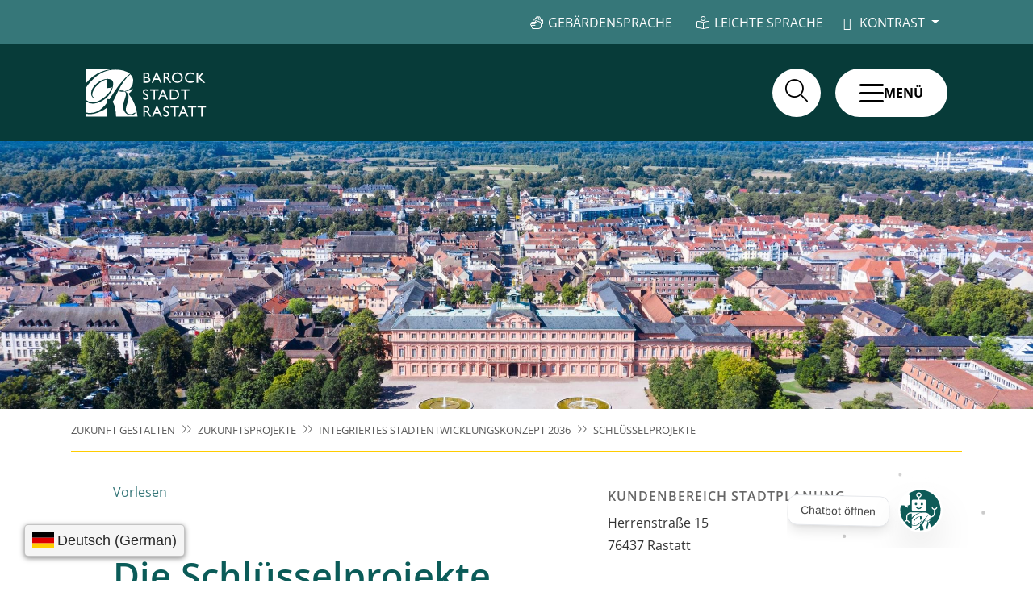

--- FILE ---
content_type: text/html;charset=UTF-8
request_url: https://cms.rastatt.de/zukunft-gestalten/zukunftsprojekte/integriertes-stadtentwicklungskonzept-2036/schluesselprojekte
body_size: 405454
content:
<!doctype html>
<html lang="de" dir="ltr">
 <head>
  <meta charset="UTF-8">
  <meta name="viewport" content="width=device-width, initial-scale=1, maximum-scale=5, shrink-to-fit=no">
  <meta name="generator" content="dvv-Mastertemplates 24.2.3-RELEASE">
  <meta name="keywords" content="Gemeinde, Buerger, Wirtschaft">
  <meta name="keywords" content="Rastatt, Stadt Rastatt, Stadtentwicklungskonzept, SEK 2036, Schlüsselprojekte, Maßnahme, Murg, Bahnhofstraße, Innenstadt, nördlicher Stadteingang, südlicher Stadteingang, Klinik, Schlossachse, Landesgartenschau 2036, Rastatter Bruch">
  <meta name="description" content="Das Integrierte Stadtentwicklungskonzept Rastatt 2036 beinhaltet zehn sogenannte Schlüsselprojekte, die für das Erreichen der definierten Leitziele von großer Bedeutung sind.">
  <meta name="author" content="Komm.ONE">
  <meta name="og:title" content="Schlüsselprojekte">
  <meta name="og:description" content="Das Integrierte Stadtentwicklungskonzept Rastatt 2036 beinhaltet zehn sogenannte Schlüsselprojekte, die für das Erreichen der definierten Leitziele von großer Bedeutung sind.">
  <meta name="og:image" content="https://cms.rastatt.de/site/Rastatt-Stadt/get/params_E162163305/3048451/S%C3%BCdlicher%20Stadteingang%20Foto%20Jeff%20Mirkes.jpg">
  <meta name="og:image:alt" content="Das frühere Kasernenareal am südlichen Rastatter Stadteingang ist für eine Bebauung mit bis zu 1.000 Wohneinheiten vorgesehen">
  <meta name="og:type" content="website">
  <meta name="og:locale" content="de">
  <meta name="og:url" content="https://www.rastatt.de/zukunft-gestalten/zukunftsprojekte/integriertes-stadtentwicklungskonzept-2036/schluesselprojekte">
  <meta name="geo.placename" content="Marktplatz 1, 76437 Rastatt, Deutschland">
  <meta name="geo.region" content="DE-BW">
  <meta name="geo.position" content="48.85897941131846;8.202996614136849">
  <meta name="ICBM" content="48.85897941131846,8.202996614136849">
  <meta name="robots" content="index, follow">
  <title>Schlüsselprojekte | Rastatt</title>
  <link rel="shortcut icon" href="/site/Rastatt-Stadt/resourceCached/10.4.2.1.67/img/favicon.ico">
  <link href="/common/js/jQuery/jquery-ui-themes/1.13.2/base/jquery-ui.min.css" rel="stylesheet" type="text/css">
  <link href="/common/js/jQuery/external/bxSlider/jquery.bxslider.css" rel="stylesheet" type="text/css">
  <link href="/site/Rastatt-Stadt/resourceTemplate/-/3048017/10.4.2.1.67/resource.dynamic.css" rel="stylesheet" type="text/css">
  <link href="/common/fontawesome5/css/all.min.css" rel="stylesheet" type="text/css">
  <link href="/site/Rastatt-Stadt/resourceCached/10.4.2.1.67/js/vendors/swiper/swiper-8.4.2/swiper-bundle.css" rel="stylesheet" type="text/css">
  <link href="/site/Rastatt-Stadt/resourceCached/10.4.2.1.67/js/vendors/swiper/swiper-8.4.2/modules/pagination/pagination.min.css" rel="stylesheet" type="text/css">
  <link href="/site/Rastatt-Stadt/resourceCached/10.4.2.1.67/js/vendors/swiper/swiper-8.4.2/modules/navigation/navigation.min.css" rel="stylesheet" type="text/css">
  <link href="/common/js/jQuery/external/lightbox/dvv-lightbox-min.css" rel="stylesheet" type="text/css">
  <link rel="preload" href="/site/Rastatt-Stadt/resourceCached/10.4.2.1.67/css/styles-critical.css" type="text/css" as="style" onload="this.onload=null;this.rel='stylesheet';">
  <style>
    .li-ebene-1 > .sub-nav-group {
        display: none;
    }
</style>
  <link rel="apple-touch-icon" sizes="180x180" href="/site/Rastatt-Stadt/resourceCached/10.4.2.1.67/img/favicons/apple-touch-icon.png">
  <link rel="icon" type="image/png" sizes="32x32" href="/site/Rastatt-Stadt/resourceCached/10.4.2.1.67/img/favicons/favicon-32x32.png">
  <link rel="icon" type="image/png" sizes="16x16" href="/site/Rastatt-Stadt/resourceCached/10.4.2.1.67/img/favicons/favicon-16x16.png">
  <link rel="mask-icon" href="/site/Rastatt-Stadt/resourceCached/10.4.2.1.67/img/favicons/safari-pinned-tab.svg" color="#073b39">
  <link rel="shortcut icon" href="/site/Rastatt-Stadt/resourceCached/10.4.2.1.67/img/favicons/favicon.ico">
  <meta name="msapplication-TileColor" content="#073b39">
  <meta name="msapplication-config" content="/site/Rastatt-Stadt/resourceCached/10.4.2.1.67/img/favicons/browserconfig.xml">
  <meta name="theme-color" content="#ffffff">
  <meta name="google-site-verification" content="LGAT3EHryohHcFXVCrh1bH7okbUhp1ttHvX04C5mok8">
  <script type="module" src="/site/Rastatt-Stadt/resourceCached/10.4.2.1.67/css/vendors/mburger/mburger-webcomponent-3.1.1/dist/mburger/index.js"></script>
  <script defer src="/site/Rastatt-Stadt/resourceCached/10.4.2.1.67/js/vendors/numscroller/numscroller-1.0.js"></script>
  <script src="https://www.rastatt.de/ccm19os/os19ccm/public/index.php/app.js?apiKey=5f3356cf0185e09c6f398eeb187ec3a8f810fcc826f1f988&amp;domain=d35ead9" referrerpolicy="origin"></script>
  <script src="https://cdn-eu.readspeaker.com/script/9789/webReader/webReader.js?pids=wr" type="text/javascript" id="rs_req_Init"></script>
  <script type="module" src="/site/Rastatt-Stadt/resourceCached/10.4.2.1.67/js/vendors/swiper/swiper-8.4.2/swiper-bundle.min.js"></script>
  <script src="https://int.botbucket.de/js/botbucket-chatbot-integration.js" defer data-closedsizewidth="250px" data-closedsizeheight="60px" data-opensizewidth="min(500px, 100%)" data-opensizeheight="min(800px, 80%)" data-iframeelementid="helperbot-iframe" data-iframecontainerelementid="helperbot-container" data-autosizeclosedbot="true"></script>
  <script src="/common/js/jQuery/3.7.1/jquery.min.js"></script>
  <script src="/common/js/jQuery/external/touchwipe/jquery.touchwipe.min.js"></script>
  <script src="/common/js/jQuery/external/bxSlider/jquery.bxslider.min.js"></script>
  <script src="/common/js/jQuery/external/cookie/js.cookie.js"></script>
  <script src="/common/js/jQuery/external/lightbox/dvv-lightbox-min.js"></script>
  <script src="/common/js/jQuery/jquery-ui/1.14.1/jquery-ui.min.js"></script>
  <script src="/common/js/jQuery/external/jqdialog/dvvJQDialog-min.js"></script>
  <script src="/common/js/jQuery/external/dvvUiDisclosure/disclosure.min.js"></script>
  <script src="/common/js/jQuery/external/bootbox/bootbox.all.min.js"></script>
  <script src="/site/Rastatt-Stadt/resourceCached/10.4.2.1.67/mergedScript_de.js"></script>
  <script src="/site/Rastatt-Stadt/resourceCached/10.4.2.1.67/js/vendors/adobemegamenu/jquery-accessibleMegaMenu.js"></script>
  <script src="/site/Rastatt-Stadt/resourceCached/10.4.2.1.67/js/bootstrap.bundle.min.js"></script>
  <script src="/site/Rastatt-Stadt/resourceCached/10.4.2.1.67/js/functions-home.js"></script>
  <script src="/site/Rastatt-Stadt/resourceCached/10.4.2.1.67/js/functions-critical.js"></script>
  <script src="/site/Rastatt-Stadt/resourceCached/10.4.2.1.67/js/adobemegamenu.js"></script>
  <script src="/site/Rastatt-Stadt/resourceCached/10.4.2.1.67/js/functions.js"></script>
  <script src="/site/Rastatt-Stadt/resourceCached/10.4.2.1.67/js/zeitstrahl/zs.js"></script>
  <script src="/site/Rastatt-Stadt/resourceCached/10.4.2.1.67/css/vendors/mmenu/mmenu-js-9.1.6/dist/mmenu.js"></script>
  <script src="/site/Rastatt-Stadt/resourceCached/10.4.2.1.67/js/mobilemenu.js"></script>
  <script src="/site/Rastatt-Stadt/resourceCached/10.4.2.1.67/js/vendors/horizontal_timeline/main.js"></script>
  <script src="/site/Rastatt-Stadt/resourceCached/10.4.2.1.67/js/vendors/horizontal_timeline/swipe-content.js"></script>
  <script src="/site/Rastatt-Stadt/resourceCached/10.4.2.1.67/js/vendors/horizontal_timeline/util.js"></script>
  <script src="/site/Rastatt-Stadt/resourceCached/10.4.2.1.67/js/zeitstrahl/horizontal-timeline.js"></script>
  <script src="/site/Rastatt-Stadt/resourceCached/10.4.2.1.67/js/functions-swiper.js"></script>
  <script defer src="/site/Rastatt-Stadt/resourceCached/10.4.2.1.67/search-autocomplete/autocomplete.js"></script>
  <script>
jQuery(function($) {$("a[data-lightboxgroup^='lightbox']").lightBox();});jQuery.extend(jQuery.fn.lightBox.defaults, {imageBtnPrev: "/site/Rastatt-Stadt/resourceCached/10.4.2.1.67/img/apps/prev.png", imageBtnNext: "/site/Rastatt-Stadt/resourceCached/10.4.2.1.67/img/apps/next.png", imageBtnClose: "/site/Rastatt-Stadt/resourceCached/10.4.2.1.67/img/apps/close.png", maxHeight: "viewport", maxWidth: "viewport"});
jQuery(function () {
    jQuery('.pbsearch-autocomplete').pbsearch_autocomplete({
        url: '/site/Rastatt-Stadt/search-autocomplete/3048014/index.html',
        delay: 300,
        maxTerms: 5,
        minLength: 3,
        rows: 20,
        avoidParallelRequests: true
    });
});
jQuery(document).ready(function(){
jQuery('#row_3048433').disclosure({heightStyle: 'content'});
});
</script>
  <link href="/site/Rastatt-Stadt/resourceCached/10.4.2.1.67/css/styles-critical.css" rel="stylesheet" type="text/css">
  <link href="/site/Rastatt-Stadt/resourceCached/10.4.2.1.67/css/vendors/mmenu/mmenu-js-9.1.0/dist/mmenu.css" rel="stylesheet" type="text/css">
  <link href="/site/Rastatt-Stadt/resourceCached/10.4.2.1.67/css/styles.css" rel="stylesheet" type="text/css">
 </head>
 <body id="node3048014" class="init knot_2713054 standard body_node  main  "><a id="pageTop"></a>
  <div class="l-header__skiplinks">
   <ul class="c-skiplinks">
    <li><a class="c-skiplinks__item" href="#navigation">Gehe zum Navigationsbereich</a></li>
    <li><a class="c-skiplinks__item" href="#inhalt">Gehe zum Inhalt</a></li>
   </ul>
  </div>
  <div class="c-loginout">
  </div>
  <div aria-label="öffnet die Suche" aria-hidden="true" tabindex="-1" role="dialog" id="search-overlay-id" class="l-search-overlay modal fade">
   <div class="l-search-overlay__dialog modal-dialog modal-dialog-centered modal-xxl" role="document">
    <div class="l-search-overlay__content modal-content ">
     <div class="search-overlay__outer">
      <div class="search-overlay__inner">
       <div class="search-overlay__wrapper"><!-- Suche -->
        <div class="c-meta__search">
         <div class="c-meta__search-inner"><button type="button" class="close" data-dismiss="modal" aria-label="Close"> <span aria-hidden="true"><i class="fal fa-times"></i></span> </button>
          <div class="c-meta__search__titel">
           Was suchen Sie?
          </div>
         </div>
         <form class="c-quicksearch c-quicksearch--overlay noprint" name="search" action="/site/Rastatt-Stadt/search/2704641/index.html" role="search" method="GET"><input type="hidden" name="quicksearch" value="true"> <label for="qs_query">Suche</label> <input class="c-quicksearch__input pbsearch-autocomplete" name="query" id="qs_query" type="search" placeholder="Jetzt Suchbegriff hier eingeben" aria-label="Suche"> <button class="c-quicksearch__button" type="submit" value="Search" aria-label="Suche starten"><i class="fal fa-search"></i><span class="c-quicksearch__button-label">SUCHEN</span></button>
         </form>
        </div>
        <div class="c-search-oftgesucht">
         <div class="c-search-oftgesucht__liste">
          <div class="c-list basecontent-list--liste text-left" id="anker2784417">
           <ul>
            <li><a class="linkTyp_one/km-ewo/pool/wahlscheinantrag/bw-west/wahlscheinantrag_neu/index httpsLink externerLink neuFensterLink" href="https://briefwahl.komm.one/intelliform/forms/komm.one/km-ewo/pool/wahlscheinantrag/bw-west/wahlscheinantrag_neu/index?ags=08216043" rel="external noopener" target="_blank" title="Öffne Seite">Briefwahl online beantragen</a></li>
            <li><a class="internerLink" href="/rathaus-und-politik/karriere" title="Öffne Seite">Karriere</a></li>
            <li><a class="internerLink" href="/rathaus-und-politik/karriere/aktuelle-stellenangebote" title="Öffne Seite">Stellenangebote</a></li>
            <li><a class="internerLink" href="/rathaus-und-politik/buergerservice/buergerbuero" title="Öffne Seite">Bürgerbüro</a></li>
            <li><a class="httpsLink externerLink neuFensterLink" href="https://serviceportal.gemeinsamonline.de/Onlinedienste/Service/Entry/EWA" rel="external noopener" target="_blank" title="Öffne Website BundID">Wohnsitz online an/ummelden</a></li>
            <li><a class="internerLink" href="/mein-rastatt/bildung/kitas" title="Öffne Seite">Kitas</a></li>
            <li><a class="internerLink" href="/mein-rastatt/bildung/kitas" title="Öffne Seite">Kindergarten</a></li>
            <li><a class="internerLink" href="/mein-rastatt/natur-und-umwelt/rheinauen-runde" title="Öffne Rheinauen-Runde">Rheinauen-Runde online</a></li>
            <li><a class="internerLink" href="/mein-rastatt/mobilitaet/baustellen" title="Öffne Seite">Baustellen</a></li>
            <li><a class="httpsLink externerLink neuFensterLink" href="https://www.nahwaerme-rastatt.de/" rel="external noopener" target="_blank" title="Öffne Website Stadtwerke">Fernwärme</a></li>
            <li><a class="internerLink" href="/kultur-und-freizeit/kultur/veranstaltungskalender" title="Veranstaltungen">Veranstaltungen</a></li>
            <li><a class="internerLink" href="/rathaus-und-politik/stadtverwaltung/pressemitteilungen" title="Aktuelles">Aktuelles</a></li>
            <li><a class="internerLink" href="/rathaus-und-politik/buergerbeteiligung/maengelmelder">Mängelmelder</a></li>
            <li><a class="internerLink" href="/rathaus-und-politik/stadtverwaltung/amtliche-veroeffentlichungen/satzungen-und-weisungen" title="Öffne Seite">Satzungen</a></li>
           </ul>
          </div>
         </div>
        </div>
       </div>
      </div>
     </div>
    </div>
   </div>
  </div>
  <div class="l-page">
   <header class="l-header">
    <div class="l-header__row1">
     <div class="l-header__row1-inner">
      <nav class="l-header__service-navigation" aria-label="Service-Navigation">
       <ul class="c-service-navigation">
        <li>
         <div class="c-fontsizer"><button type="button" class="btn dropdown-toggle sn-schriftgroesse" title="Schriftgröße einstellen" id="dropdownMenuLinkFontsizer" data-toggle="dropdown" aria-haspopup="true" aria-expanded="false"> <i class="fas fa-text-height"></i> Schriftgröße </button>
          <div class="dropdown-menu" aria-labelledby="dropdownMenuLinkFontsizer">
           <div class="dropdown-text">
            <p>Zum Ändern der Schriftgröße verwenden Sie bitte die Funktionalität Ihres Browsers oder Endgerätes.</p>
            <p>Die Tastatur-Kurzbefehle lauten auf einem <b>Windows-System</b> folgendermaßen:</p>
            <ul>
             <li><strong>[Strg]-[+]</strong> Schrift vergrößern</li>
             <li><strong>[Strg]-[-]</strong> Schrift verkleinern</li>
             <li><strong>[Strg]-[0]</strong> Schriftgröße zurücksetzen</li>
            </ul> <br>
            <p>Die Tastatur-Kurzbefehle lauten auf einem <b>Apple-System (Safari Browser)</b> folgendermaßen:</p>
            <ul>
             <li>Schrift vergrößern: Wahltaste-Befehlstaste-Plus-Zeichen (+).</li>
             <li>Schrift verkleinern: Wahltaste-Befehlstaste-Minus-Zeichen (-).</li>
            </ul>
           </div> <br>
           <div style="display:none;visibility:hidden;"><a class="active" data-fontzoom="" href="javascript:switchStyle('fontZoom','')" rel="nofollow"><span style="font-size:1.0em" title="Normale Schrift">A</span></a> <a data-fontzoom="L" href="javascript:switchStyle('fontZoom','L')" rel="nofollow"><span style="font-size:1.3em" title="Große Schrift">A<sup>+</sup></span></a> <a data-fontzoom="XL" href="javascript:switchStyle('fontZoom','XL')" rel="nofollow"><span style="font-size:1.5em" title="Sehr große Schrift">A<sup>++</sup></span></a>
           </div>
          </div>
         </div></li>
        <li><a class="sn-gebeardensprache" href="/barrierefreiheit/gebaerdensprache" title="Gebärdensprache" aria-label="Gebärdensprache"> Gebärdensprache </a></li>
        <li><a class="sn-leichtesprache" href="/barrierefreiheit/leichte-sprache" title="Leichte Sprache" aria-label="Leichte Sprache"> Leichte Sprache </a></li>
        <li>
         <div class="c-contrast-switcher"><button type="button" class="btn dropdown-toggle" title="Kontrast einstellen" id="dropdownMenuLinkContrast" data-toggle="dropdown" aria-haspopup="true" aria-expanded="false"> <i class="fas fa-adjust"></i> Kontrast </button>
          <div class="dropdown-menu dropdown-menu-right" aria-labelledby="dropdownMenuLinkContrast">
          </div>
         </div></li>
        <li>
         <div class="c-lang-switcher c-lang-switcher--conword">
          <script id="conword-root" charset="utf-8" src="https://static.conword.io/js/v2/rastatt/conword.js"></script>
         </div>
         <div class="c-lang-switcher c-lang-switcher--leichtesprache" style="display:none"><button type="button" class="btn dropdown-toggle sn-sprachen" title="Sprache wechseln" id="dropdownMenuLinkSprachen" data-toggle="dropdown" aria-haspopup="true" aria-expanded="false"> <img alt="Deutsch" class="lang" src="/site/Rastatt-Stadt/resourceCached/10.4.2.1.67/img/flaggen/de.png"><span>Deutsch</span> </button>
          <div class="dropdown-menu" aria-labelledby="dropdownMenuLinkSprachen">
           <div class="dropdown-text">
            <p><a aria-current="page" class="current" href="/zukunft-gestalten/zukunftsprojekte/integriertes-stadtentwicklungskonzept-2036/schluesselprojekte"><img alt="Deutsch" class="lang" src="/site/Rastatt-Stadt/resourceCached/10.4.2.1.67/img/flaggen/de.png"></a></p>
           </div>
          </div>
         </div></li>
       </ul>
      </nav>
     </div>
    </div>
    <div class="l-header__row2">
     <div class="l-header__row2-inner">
      <div class="l-header__brand" role="banner"><a href="/startseite" title="Zur Startseite von Rastatt" aria-label="Zur Startseite von Rastatt"> <img src="/site/Rastatt-Stadt/resourceCached/10.4.2.1.67/img/logo.svg" alt="Logo: Rastatt (Link zur Startseite)"></a>
      </div>
      <div class="l-header__navigation">
       <nav id="navigation" class="l-navigation" aria-label="Hauptnavigation">
        <ul class="nav-menu accessible-megamenu sub-nav-group" style="display: none;">
         <li class="nav-item li-ebene-1"><a href="/mein-rastatt">Mein Rastatt</a>
          <ul class="sub-nav-group">
           <li class="nav-item li-ebene-2"><a href="/mein-rastatt/stadtportraet">Stadtporträt</a>
            <ul class="sub-nav-group">
             <li class="nav-item li-ebene-3"><a href="/mein-rastatt/stadtportraet/rastatt-virtuell-erleben">Rastatt virtuell erleben</a></li>
             <li class="nav-item li-ebene-3"><a href="/mein-rastatt/stadtportraet/rastatt-im-portraet">Rastatt im Porträt</a></li>
             <li class="nav-item li-ebene-3"><a href="/mein-rastatt/stadtportraet/ortsteile">Ortsteile</a>
              <ul class="sub-nav-group">
               <li class="nav-item li-ebene-4"><a href="/mein-rastatt/stadtportraet/ortsteile/niederbuehl-foerch">Niederbühl/Förch</a></li>
               <li class="nav-item li-ebene-4"><a href="/mein-rastatt/stadtportraet/ortsteile/ottersdorf">Ottersdorf</a></li>
               <li class="nav-item li-ebene-4"><a href="/mein-rastatt/stadtportraet/ortsteile/plittersdorf">Plittersdorf</a></li>
               <li class="nav-item li-ebene-4"><a href="/mein-rastatt/stadtportraet/ortsteile/rauental">Rauental</a></li>
               <li class="nav-item li-ebene-4"><a href="/mein-rastatt/stadtportraet/ortsteile/wintersdorf">Wintersdorf</a></li>
              </ul></li>
             <li class="nav-item li-ebene-3"><a href="/mein-rastatt/stadtportraet/stadtgeschichte">Stadtgeschichte</a>
              <ul class="sub-nav-group">
               <li class="nav-item li-ebene-4"><a href="/mein-rastatt/stadtportraet/stadtgeschichte/geschichte">Geschichte</a></li>
               <li class="nav-item li-ebene-4"><a href="/mein-rastatt/stadtportraet/stadtgeschichte/juedisches-leben-in-rastatt">Jüdisches Leben in Rastatt</a></li>
               <li class="nav-item li-ebene-4"><a href="/mein-rastatt/stadtportraet/stadtgeschichte/stadtwappen">Stadtwappen</a></li>
              </ul></li>
             <li class="nav-item li-ebene-3"><a href="/mein-rastatt/stadtportraet/partnerstaedte">Partnerstädte</a>
              <ul class="sub-nav-group">
               <li class="nav-item li-ebene-4"><a href="/mein-rastatt/stadtportraet/partnerstaedte/orange">Orange</a></li>
               <li class="nav-item li-ebene-4"><a href="/mein-rastatt/stadtportraet/partnerstaedte/new-britain">New Britain</a></li>
               <li class="nav-item li-ebene-4"><a href="/mein-rastatt/stadtportraet/partnerstaedte/fano">Fano</a></li>
               <li class="nav-item li-ebene-4"><a href="/mein-rastatt/stadtportraet/partnerstaedte/ostrov">Ostrov</a></li>
               <li class="nav-item li-ebene-4"><a href="/mein-rastatt/stadtportraet/partnerstaedte/woking">Woking</a></li>
               <li class="nav-item li-ebene-4"><a href="/mein-rastatt/stadtportraet/partnerstaedte/entre-rios">Entre Rios</a></li>
              </ul></li>
            </ul></li>
           <li class="nav-item li-ebene-2"><a href="/mein-rastatt/infos-fuer">Infos für</a>
            <ul class="sub-nav-group">
             <li class="nav-item li-ebene-3"><a href="/mein-rastatt/infos-fuer/familien">Familien</a>
              <ul class="sub-nav-group">
               <li class="nav-item li-ebene-4"><a href="/mein-rastatt/infos-fuer/familien/aktuelles-fuer-familien">Aktuelles für Familien</a></li>
               <li class="nav-item li-ebene-4"><a href="/mein-rastatt/infos-fuer/familien/eltern-und-familienbildung">Eltern und Familienbildung</a></li>
               <li class="nav-item li-ebene-4"><a href="/mein-rastatt/infos-fuer/familien/hilfepunkt">Hilfepunkt</a></li>
               <li class="nav-item li-ebene-4"><a href="/mein-rastatt/infos-fuer/familien/kinder-und-familienkarte">Kinder- und Familienkarte</a></li>
               <li class="nav-item li-ebene-4"><a href="/mein-rastatt/infos-fuer/familien/spiel-und-bolzplaetze">Spiel- und Bolzplätze</a></li>
               <li class="nav-item li-ebene-4"><a href="/mein-rastatt/infos-fuer/familien/sommerferienprogramm">Sommerferienprogramm</a></li>
              </ul></li>
             <li class="nav-item li-ebene-3"><a href="/mein-rastatt/infos-fuer/jugendliche">Jugendliche</a>
              <ul class="sub-nav-group">
               <li class="nav-item li-ebene-4"><a href="/mein-rastatt/infos-fuer/jugendliche/jugenddelegation">Jugenddelegation</a></li>
               <li class="nav-item li-ebene-4"><a href="/mein-rastatt/infos-fuer/jugendliche/kinder-und-jugendtreffs">Kinder- und Jugendtreffs</a></li>
               <li class="nav-item li-ebene-4"><a href="/mein-rastatt/infos-fuer/jugendliche/jugendarbeit-unterwegs">Jugendarbeit unterwegs</a></li>
               <li class="nav-item li-ebene-4"><a href="/mein-rastatt/infos-fuer/jugendliche/calisthenics-anlagen">Calisthenics-Anlagen</a></li>
               <li class="nav-item li-ebene-4"><a href="/mein-rastatt/infos-fuer/jugendliche/skateparks">Skateparks</a></li>
               <li class="nav-item li-ebene-4"><a href="/mein-rastatt/infos-fuer/jugendliche/legal+walls">Legal Walls</a></li>
               <li class="nav-item li-ebene-4"><a href="/mein-rastatt/infos-fuer/jugendliche/jugendcafe">Jugendcafé</a></li>
               <li class="nav-item li-ebene-4"><a href="/mein-rastatt/infos-fuer/jugendliche/jugendfeuerwehr">Jugendfeuerwehr</a></li>
               <li class="nav-item li-ebene-4"><a href="/mein-rastatt/infos-fuer/jugendliche/bolzplatzcup-2025">Bolzplatzcup 2025</a></li>
               <li class="nav-item li-ebene-4"><a href="/mein-rastatt/infos-fuer/jugendliche/spielbus">Spielbus</a></li>
              </ul></li>
             <li class="nav-item li-ebene-3"><a href="/mein-rastatt/infos-fuer/frauen-und-maenner">Frauen und Männer</a></li>
             <li class="nav-item li-ebene-3"><a href="/mein-rastatt/infos-fuer/senioren">Senioren</a>
              <ul class="sub-nav-group">
               <li class="nav-item li-ebene-4"><a href="/mein-rastatt/infos-fuer/senioren/seniorenbuero-aktuelles">Veranstaltungen Seniorenbüro</a></li>
               <li class="nav-item li-ebene-4"><a href="/mein-rastatt/infos-fuer/senioren/seniorenbuero">Seniorenbüro</a></li>
               <li class="nav-item li-ebene-4"><a href="/mein-rastatt/infos-fuer/senioren/seniorenhilfe">Seniorenhilfe</a></li>
              </ul></li>
             <li class="nav-item li-ebene-3"><a href="/mein-rastatt/infos-fuer/menschen-mit-behinderung">Menschen mit Behinderung</a>
              <ul class="sub-nav-group">
               <li class="nav-item li-ebene-4"><a href="/mein-rastatt/infos-fuer/menschen-mit-behinderung/kommunaler+aktionsplan+inklusion">Kommunaler Aktionsplan Inklusion</a></li>
               <li class="nav-item li-ebene-4"><a href="/mein-rastatt/infos-fuer/menschen-mit-behinderung/expertenkreis-inklusion">Expertenkreis Inklusion</a></li>
               <li class="nav-item li-ebene-4"><a href="/mein-rastatt/infos-fuer/menschen-mit-behinderung/barrierefreie-orte">Barrierefreie Orte</a></li>
               <li class="nav-item li-ebene-4"><a href="/mein-rastatt/infos-fuer/menschen-mit-behinderung/behindertenparkplaetze">Behindertenparkplätze</a></li>
               <li class="nav-item li-ebene-4"><a href="/mein-rastatt/infos-fuer/menschen-mit-behinderung/toilette-fuer-alle">Toilette für alle</a></li>
              </ul></li>
             <li class="nav-item li-ebene-3"><a href="/mein-rastatt/infos-fuer/zugewanderte">Zugewanderte</a></li>
            </ul></li>
           <li class="nav-item li-ebene-2"><a href="/mein-rastatt/wohnen">Wohnen</a>
            <ul class="sub-nav-group">
             <li class="nav-item li-ebene-3"><a href="/mein-rastatt/wohnen/wohnungsmarkt">Wohnungsmarkt</a>
              <ul class="sub-nav-group">
               <li class="nav-item li-ebene-4"><a href="/mein-rastatt/wohnen/wohnungsmarkt/rastatter-wohnungsmarkt">Rastatter Wohnungsmarkt</a></li>
               <li class="nav-item li-ebene-4"><a href="/mein-rastatt/wohnen/wohnungsmarkt/wohnbauprojekte">Wohnbauprojekte</a></li>
               <li class="nav-item li-ebene-4"><a href="/mein-rastatt/wohnen/wohnungsmarkt/mietspiegel">Mietspiegel</a></li>
               <li class="nav-item li-ebene-4"><a href="/mein-rastatt/wohnen/wohnungsmarkt/servicestelle-wohnen">Servicestelle Wohnen</a></li>
              </ul></li>
             <li class="nav-item li-ebene-3"><a href="/mein-rastatt/wohnen/wohnraum">Bezahlbarer Wohnraum</a>
              <ul class="sub-nav-group">
               <li class="nav-item li-ebene-4"><a href="/mein-rastatt/wohnen/wohnraum/staedtischer-wohnraum">Städtischer Wohnraum</a></li>
              </ul></li>
             <li class="nav-item li-ebene-3"><a href="/mein-rastatt/wohnen/wohngeld">Wohngeld</a></li>
             <li class="nav-item li-ebene-3"><a href="/mein-rastatt/wohnen/wohnberechtigungsschein">Wohnberechtigungsschein</a></li>
            </ul></li>
           <li class="nav-item li-ebene-2"><a href="/mein-rastatt/bildung">Bildung</a>
            <ul class="sub-nav-group">
             <li class="nav-item li-ebene-3"><a href="/mein-rastatt/bildung/kitas">Kitas</a>
              <ul class="sub-nav-group">
               <li class="nav-item li-ebene-4"><a href="/mein-rastatt/bildung/kitas/kita-platz-online-vormerken">Kita-Platz online vormerken</a></li>
               <li class="nav-item li-ebene-4"><a href="/mein-rastatt/bildung/kitas/kita-ausbau-">Kita-Ausbau </a></li>
               <li class="nav-item li-ebene-4"><a href="/mein-rastatt/bildung/kitas/kitas-in-rastatt">Kitas in Rastatt</a></li>
              </ul></li>
             <li class="nav-item li-ebene-3"><a href="/mein-rastatt/bildung/schulen">Schulen</a>
              <ul class="sub-nav-group">
               <li class="nav-item li-ebene-4"><a href="/mein-rastatt/bildung/schulen/allgemeine-infos">Allgemeine Infos</a></li>
               <li class="nav-item li-ebene-4"><a href="/mein-rastatt/bildung/schulen/uebersicht-schulen-in-rastatt">Übersicht Schulen in Rastatt</a></li>
               <li class="nav-item li-ebene-4"><a href="/mein-rastatt/bildung/schulen/schulkindbetreuung">Schulkindbetreuung</a></li>
               <li class="nav-item li-ebene-4"><a href="/mein-rastatt/bildung/schulen/schulsozialarbeit">Schulsozialarbeit</a></li>
               <li class="nav-item li-ebene-4"><a href="/mein-rastatt/bildung/schulen/sicherer-schulweg">Sicherer Schulweg</a></li>
               <li class="nav-item li-ebene-4"><a href="/mein-rastatt/bildung/schulen/infos-zum-schulbesuch-gefluechteter-kinder">Infos zum Schulbesuch geflüchteter Kinder</a></li>
              </ul></li>
             <li class="nav-item li-ebene-3"><a href="/mein-rastatt/bildung/stadtbibliothek">Stadtbibliothek</a>
              <ul class="sub-nav-group">
               <li class="nav-item li-ebene-4"><a href="/mein-rastatt/bildung/stadtbibliothek/aktuelles-aus-der-stadtbibliothek">Aktuelles aus der Stadtbibliothek</a></li>
               <li class="nav-item li-ebene-4"><a href="https://bibliotheken.kivbf.de/rastatt/" rel="noopener nofollow" target="_blank" title="Medienkatalog und Konto">Medienkatalog und Konto</a></li>
               <li class="nav-item li-ebene-4"><a href="/mein-rastatt/bildung/stadtbibliothek/digitale-angebote">Digitale Angebote</a></li>
               <li class="nav-item li-ebene-4"><a href="/mein-rastatt/bildung/stadtbibliothek/anmeldung-gebuehr">Anmeldung, Bibliotheksausweis und Gebühren</a></li>
               <li class="nav-item li-ebene-4"><a href="/mein-rastatt/bildung/stadtbibliothek/ausleihe-verlaengerung-und-rueckgabe">Ausleihe, Verlängerung und Rückgabe</a></li>
               <li class="nav-item li-ebene-4"><a href="/mein-rastatt/bildung/stadtbibliothek/lesen-und-arbeiten-vor-ort">Lesen und arbeiten vor Ort</a></li>
               <li class="nav-item li-ebene-4"><a href="/mein-rastatt/bildung/stadtbibliothek/angebote-fuer-kitas-und-schulen">Angebote für Kitas und Schulen</a></li>
               <li class="nav-item li-ebene-4"><a href="/mein-rastatt/bildung/stadtbibliothek/ueber-uns">Über uns</a></li>
              </ul></li>
             <li class="nav-item li-ebene-3"><a href="/mein-rastatt/bildung/musikschule">Musikschule</a>
              <ul class="sub-nav-group">
               <li class="nav-item li-ebene-4"><a href="/mein-rastatt/bildung/musikschule/aktuelles-aus-der-musikschule">Aktuelles aus der Musikschule</a></li>
               <li class="nav-item li-ebene-4"><a href="/mein-rastatt/bildung/musikschule/musikschule-stellt-sich-vor">Über uns</a></li>
               <li class="nav-item li-ebene-4"><a href="/mein-rastatt/bildung/musikschule/unterrichtsangebot">Unterrichtsangebot</a></li>
               <li class="nav-item li-ebene-4"><a href="/mein-rastatt/bildung/musikschule/anmeldung-und-gebuehren">Anmeldung und Gebühren</a></li>
               <li class="nav-item li-ebene-4"><a href="/mein-rastatt/bildung/musikschule/jugend-musiziert">Jugend musiziert</a></li>
               <li class="nav-item li-ebene-4"><a href="/mein-rastatt/bildung/musikschule/foerderverein">Förderverein</a></li>
               <li class="nav-item li-ebene-4"><a href="/mein-rastatt/bildung/musikschule/elternbeirat">Elternbeirat</a></li>
               <li class="nav-item li-ebene-4"><a href="/mein-rastatt/bildung/musikschule/kooperationen">Kooperationen</a></li>
               <li class="nav-item li-ebene-4"><a href="/mein-rastatt/bildung/musikschule/veranstaltungen-musikschule">Veranstaltungen Musikschule</a></li>
              </ul></li>
             <li class="nav-item li-ebene-3"><a href="https://www.vhs-landkreis-rastatt.de" rel="noopener nofollow" target="_blank" title="VHS Landkreis Rastatt">Volkshochschule Rastatt</a></li>
             <li class="nav-item li-ebene-3"><a href="/mein-rastatt/bildung/deutsch-franzoesische-volkshochschule-up-pamina">Deutsch französische Volkshochschule up Pamina</a></li>
            </ul></li>
           <li class="nav-item li-ebene-2"><a href="/mein-rastatt/miteinander">Miteinander</a>
            <ul class="sub-nav-group">
             <li class="nav-item li-ebene-3"><a href="/mein-rastatt/miteinander/ehrenamtsboerse">Ehrenamtsbörse</a>
              <ul class="sub-nav-group">
               <li class="nav-item li-ebene-4"><a href="/mein-rastatt/miteinander/ehrenamtsboerse/aktuelle-angebote-ehrenamtsboerse">Aktuelle Angebote Ehrenamtsbörse</a></li>
               <li class="nav-item li-ebene-4"><a href="/mein-rastatt/miteinander/ehrenamtsboerse/selbsteintrag-ehrenamtsboerse">Selbsteintrag Ehrenamtsbörse</a></li>
              </ul></li>
             <li class="nav-item li-ebene-3"><a href="/mein-rastatt/miteinander/gemeinwesenarbeit">Gemeinwesenarbeit</a>
              <ul class="sub-nav-group">
               <li class="nav-item li-ebene-4"><a href="/mein-rastatt/miteinander/gemeinwesenarbeit/gemeinwesenarbeit-rheinau-nord">Gemeinwesenarbeit Rheinau-Nord</a></li>
               <li class="nav-item li-ebene-4"><a href="/mein-rastatt/miteinander/gemeinwesenarbeit/gemeinwesenarbeit-doerfel">Gemeinwesenarbeit Dörfel</a></li>
               <li class="nav-item li-ebene-4"><a href="/mein-rastatt/miteinander/gemeinwesenarbeit/gemeinwesenarbeit-west">Gemeinwesenarbeit West</a></li>
               <li class="nav-item li-ebene-4"><a href="/mein-rastatt/miteinander/gemeinwesenarbeit/gemeinwesenarbeit-bahnhof-industrie">Gemeinwesenarbeit Bahnhof Industrie</a></li>
              </ul></li>
             <li class="nav-item li-ebene-3"><a href="/mein-rastatt/miteinander/integration">Integration</a>
              <ul class="sub-nav-group">
               <li class="nav-item li-ebene-4"><a href="/mein-rastatt/miteinander/integration/integration-aktuelles">Veranstaltungen Integration</a></li>
               <li class="nav-item li-ebene-4"><a href="/mein-rastatt/miteinander/integration/aktuelle-meldungen-integration">Aktuelle Meldungen Integration</a></li>
               <li class="nav-item li-ebene-4"><a href="/mein-rastatt/miteinander/integration/zusammenleben-in-vielfalt">Zusammenleben in Vielfalt</a></li>
               <li class="nav-item li-ebene-4"><a href="/mein-rastatt/miteinander/integration/engagement-fuer-gefluechtete">Engagement für Geflüchtete</a></li>
               <li class="nav-item li-ebene-4"><a href="/mein-rastatt/miteinander/integration/lebensgeschichten">Lebensgeschichten</a></li>
               <li class="nav-item li-ebene-4"><a href="/mein-rastatt/miteinander/integration/vielfalt-entlang-der-murg">Vielfalt entlang der Murg</a></li>
               <li class="nav-item li-ebene-4"><a href="/mein-rastatt/miteinander/integration/verstaendnis-vom-zusammenleben">Verständnis vom Zusammenleben</a></li>
              </ul></li>
             <li class="nav-item li-ebene-3"><a href="/mein-rastatt/miteinander/daheim-wohnen-in-rastatt">Daheim wohnen in Rastatt</a></li>
             <li class="nav-item li-ebene-3"><a href="/mein-rastatt/miteinander/kommunaler-sozialer-dienst">Kommunaler Sozialer Dienst</a></li>
             <li class="nav-item li-ebene-3"><a href="/mein-rastatt/miteinander/sozial--und-bildungsbericht">Sozial- und Bildungsbericht</a></li>
             <li class="nav-item li-ebene-3"><a href="/mein-rastatt/miteinander/ehrenamtliches-engagement">Ehrenamtliches Engagement</a>
              <ul class="sub-nav-group">
               <li class="nav-item li-ebene-4"><a href="/mein-rastatt/miteinander/ehrenamtliches-engagement/servicestelle-engagementfoerderung">Servicestelle Engagementförderung</a></li>
               <li class="nav-item li-ebene-4"><a href="/mein-rastatt/miteinander/ehrenamtliches-engagement/engagierte-stadt">Engagierte Stadt</a></li>
               <li class="nav-item li-ebene-4"><a href="/mein-rastatt/miteinander/ehrenamtliches-engagement/freiwillige-feuerwehr">Freiwillige Feuerwehr</a></li>
               <li class="nav-item li-ebene-4"><a href="/mein-rastatt/miteinander/ehrenamtliches-engagement/ehrungen-stadt-rastatt">Ehrungen Stadt Rastatt</a></li>
              </ul></li>
             <li class="nav-item li-ebene-3"><a href="/mein-rastatt/miteinander/kirchen+und+glaubensgemeinschaften">Kirchen und Glaubensgemeinschaften</a></li>
            </ul></li>
           <li class="nav-item li-ebene-2"><a href="/mein-rastatt/natur-und-umwelt">Natur und Umwelt</a>
            <ul class="sub-nav-group">
             <li class="nav-item li-ebene-3"><a href="/mein-rastatt/natur-und-umwelt/wald-und-forst">Wald und Forst</a>
              <ul class="sub-nav-group">
               <li class="nav-item li-ebene-4"><a href="/mein-rastatt/natur-und-umwelt/wald-und-forst/stadtwald">Stadtwald</a></li>
               <li class="nav-item li-ebene-4"><a href="/mein-rastatt/natur-und-umwelt/wald-und-forst/rheinauen">Rheinauen</a></li>
               <li class="nav-item li-ebene-4"><a href="/mein-rastatt/natur-und-umwelt/wald-und-forst/forstbetrieb">Forstbetrieb</a></li>
               <li class="nav-item li-ebene-4"><a href="/mein-rastatt/natur-und-umwelt/wald-und-forst/brennholz">Brennholz</a></li>
               <li class="nav-item li-ebene-4"><a href="/mein-rastatt/natur-und-umwelt/wald-und-forst/jagd">Jagd</a></li>
              </ul></li>
             <li class="nav-item li-ebene-3"><a href="/mein-rastatt/natur-und-umwelt/gruenflaechen">Grünflächen</a>
              <ul class="sub-nav-group">
               <li class="nav-item li-ebene-4"><a href="/mein-rastatt/natur-und-umwelt/gruenflaechen/schlosspark">Schlosspark</a></li>
               <li class="nav-item li-ebene-4"><a href="/mein-rastatt/natur-und-umwelt/gruenflaechen/park+schloss+favorite">Schlosspark Favorite</a></li>
               <li class="nav-item li-ebene-4"><a href="/mein-rastatt/natur-und-umwelt/gruenflaechen/pagodenburganlage">Pagodenburganlage</a></li>
               <li class="nav-item li-ebene-4"><a href="/mein-rastatt/natur-und-umwelt/gruenflaechen/murgpark">Murgpark</a></li>
               <li class="nav-item li-ebene-4"><a href="/mein-rastatt/natur-und-umwelt/gruenflaechen/stadtpark">Stadtpark</a></li>
              </ul></li>
             <li class="nav-item li-ebene-3"><a href="/mein-rastatt/natur-und-umwelt/klimaschutz">Klimaschutz</a>
              <ul class="sub-nav-group">
               <li class="nav-item li-ebene-4"><a href="/mein-rastatt/natur-und-umwelt/klimaschutz/klimabeirat">Klimabeirat</a></li>
               <li class="nav-item li-ebene-4"><a href="/mein-rastatt/natur-und-umwelt/klimaschutz/stadtradeln">Stadtradeln</a></li>
               <li class="nav-item li-ebene-4"><a href="/mein-rastatt/natur-und-umwelt/klimaschutz/klimaschutzmanager">Klimaschutzmanager</a></li>
               <li class="nav-item li-ebene-4"><a href="/mein-rastatt/natur-und-umwelt/klimaschutz/klimapartnerschaft-saint-louis">Klimapartnerschaft Saint Louis</a></li>
               <li class="nav-item li-ebene-4"><a href="/mein-rastatt/natur-und-umwelt/klimaschutz/energiespartipps">Energiespartipps</a></li>
               <li class="nav-item li-ebene-4"><a href="/mein-rastatt/natur-und-umwelt/klimaschutz/veranstaltungen+und+aktionen">Repair-Café</a></li>
               <li class="nav-item li-ebene-4"><a href="/mein-rastatt/natur-und-umwelt/klimaschutz/led-beleuchtung">LED-Beleuchtung</a></li>
               <li class="nav-item li-ebene-4"><a href="/mein-rastatt/natur-und-umwelt/klimaschutz/1000-klimabaeume">1000 Klimabäume</a></li>
               <li class="nav-item li-ebene-4"><a href="/mein-rastatt/natur-und-umwelt/klimaschutz/hitzeschutz">Hitzeschutz</a></li>
               <li class="nav-item li-ebene-4"><a href="/mein-rastatt/natur-und-umwelt/klimaschutz/hitzekarte">Hitzekarte</a></li>
              </ul></li>
             <li class="nav-item li-ebene-3"><a href="/mein-rastatt/natur-und-umwelt/starkregen">Starkregen</a></li>
             <li class="nav-item li-ebene-3"><a href="/mein-rastatt/natur-und-umwelt/umweltschutz">Umweltschutz</a>
              <ul class="sub-nav-group">
               <li class="nav-item li-ebene-4"><a href="/mein-rastatt/natur-und-umwelt/umweltschutz/baumschutzsatzung">Baumschutzsatzung</a></li>
               <li class="nav-item li-ebene-4"><a href="/mein-rastatt/natur-und-umwelt/umweltschutz/biotope">Biotope</a></li>
               <li class="nav-item li-ebene-4"><a href="/mein-rastatt/natur-und-umwelt/umweltschutz/biotopverbundplan">Biotopverbundplan</a></li>
               <li class="nav-item li-ebene-4"><a href="/mein-rastatt/natur-und-umwelt/umweltschutz/aktion-saubere-stadt">Aktion saubere Stadt</a></li>
               <li class="nav-item li-ebene-4"><a href="https://umweltstiftung-rastatt.de" rel="noopener nofollow" target="_blank" title="Umweltstiftung Rastatt">Umweltstiftung</a></li>
              </ul></li>
             <li class="nav-item li-ebene-3"><a href="/mein-rastatt/natur-und-umwelt/naturpaedagogik">Naturpädagogik</a>
              <ul class="sub-nav-group">
               <li class="nav-item li-ebene-4"><a href="/mein-rastatt/natur-und-umwelt/naturpaedagogik/oekostation">Ökostation</a></li>
               <li class="nav-item li-ebene-4"><a href="/mein-rastatt/natur-und-umwelt/naturpaedagogik/freiwilliges-oekologisches-jahr">Freiwilliges ökologisches Jahr</a></li>
              </ul></li>
             <li class="nav-item li-ebene-3"><a href="/mein-rastatt/natur-und-umwelt/pfas-belastung">PFAS-Belastung</a></li>
             <li class="nav-item li-ebene-3"><a href="/mein-rastatt/natur-und-umwelt/rheinauen-runde">Rheinauen-Runde</a>
              <ul class="sub-nav-group">
               <li class="nav-item li-ebene-4"><a href="/mein-rastatt/natur-und-umwelt/rheinauen-runde/lange-beine">Lange Beine</a></li>
               <li class="nav-item li-ebene-4"><a href="/mein-rastatt/natur-und-umwelt/rheinauen-runde/auenschatz">Auenschatz</a></li>
               <li class="nav-item li-ebene-4"><a href="/mein-rastatt/natur-und-umwelt/rheinauen-runde/hartes-holz">Hartes Holz</a></li>
               <li class="nav-item li-ebene-4"><a href="/mein-rastatt/natur-und-umwelt/rheinauen-runde/rhein-strom">Rhein Strom</a></li>
               <li class="nav-item li-ebene-4"><a href="/mein-rastatt/natur-und-umwelt/rheinauen-runde/auenschlamm">Auenschlamm</a></li>
               <li class="nav-item li-ebene-4"><a href="/mein-rastatt/natur-und-umwelt/rheinauen-runde/auenlandschaft-faehre">Auenlandschaft Fähre</a></li>
               <li class="nav-item li-ebene-4"><a href="/mein-rastatt/natur-und-umwelt/rheinauen-runde/auenblick-nsg">Auenblick NSG</a></li>
               <li class="nav-item li-ebene-4"><a href="/mein-rastatt/natur-und-umwelt/rheinauen-runde/land-unter">Land unter</a></li>
               <li class="nav-item li-ebene-4"><a href="/mein-rastatt/natur-und-umwelt/rheinauen-runde/maus">Maus</a></li>
               <li class="nav-item li-ebene-4"><a href="/mein-rastatt/natur-und-umwelt/rheinauen-runde/biber">Biber</a></li>
               <li class="nav-item li-ebene-4"><a href="/mein-rastatt/natur-und-umwelt/rheinauen-runde/frosch">Frosch</a></li>
               <li class="nav-item li-ebene-4"><a href="/mein-rastatt/natur-und-umwelt/rheinauen-runde/waldkauz">Waldkauz</a></li>
               <li class="nav-item li-ebene-4"><a href="/mein-rastatt/natur-und-umwelt/rheinauen-runde/silberweide">Silberweide</a></li>
               <li class="nav-item li-ebene-4"><a href="/mein-rastatt/natur-und-umwelt/rheinauen-runde/obst">Obst</a></li>
               <li class="nav-item li-ebene-4"><a href="/mein-rastatt/natur-und-umwelt/rheinauen-runde/pappel">Pappel</a></li>
               <li class="nav-item li-ebene-4"><a href="/mein-rastatt/natur-und-umwelt/rheinauen-runde/gastronomieangebot">Gastronomieangebot</a></li>
              </ul></li>
            </ul></li>
           <li class="nav-item li-ebene-2"><a href="/mein-rastatt/mobilitaet">Mobilität</a>
            <ul class="sub-nav-group">
             <li class="nav-item li-ebene-3"><a href="/mein-rastatt/mobilitaet/unterwegs-in-rastatt">Unterwegs in Rastatt</a>
              <ul class="sub-nav-group">
               <li class="nav-item li-ebene-4"><a href="/mein-rastatt/mobilitaet/unterwegs-in-rastatt/radverkehr">Radverkehr</a></li>
               <li class="nav-item li-ebene-4"><a href="/mein-rastatt/mobilitaet/unterwegs-in-rastatt/nah-und-fernverkehr">Nah- und Fernverkehr</a></li>
               <li class="nav-item li-ebene-4"><a href="/mein-rastatt/mobilitaet/unterwegs-in-rastatt/e-mobilitaet">E-Mobilität</a></li>
               <li class="nav-item li-ebene-4"><a href="/mein-rastatt/mobilitaet/unterwegs-in-rastatt/parken">Parken</a></li>
              </ul></li>
             <li class="nav-item li-ebene-3"><a href="/mein-rastatt/mobilitaet/baustellen">Baustellen</a></li>
             <li class="nav-item li-ebene-3"><a href="/3007641">Mobilitätspakt und Mobilitätskonzept</a></li>
             <li class="nav-item li-ebene-3"><a href="/3007649">Lärmaktionsplan</a></li>
            </ul></li>
          </ul></li>
         <li class="nav-item li-ebene-1"><a href="/rathaus-und-politik">Rathaus &amp; Politik</a>
          <ul class="sub-nav-group">
           <li class="nav-item li-ebene-2"><a href="/rathaus-und-politik/buergerservice">Bürgerservice</a>
            <ul class="sub-nav-group">
             <li class="nav-item li-ebene-3"><a href="/rathaus-und-politik/buergerservice/online-dienste">Online Dienste</a></li>
             <li class="nav-item li-ebene-3"><a href="/rathaus-und-politik/buergerservice/ameise-tapinoma-magnum">Ameise Tapinoma magnum</a></li>
             <li class="nav-item li-ebene-3"><a href="/rathaus-und-politik/buergerservice/bevoelkerungsschutz">Bevölkerungsschutz</a>
              <ul class="sub-nav-group">
               <li class="nav-item li-ebene-4"><a href="/rathaus-und-politik/buergerservice/bevoelkerungsschutz/stromausfall">Stromausfall</a></li>
               <li class="nav-item li-ebene-4"><a href="/rathaus-und-politik/buergerservice/bevoelkerungsschutz/informationskanaele-stadt-rastatt">Informationskanäle Stadt Rastatt</a></li>
               <li class="nav-item li-ebene-4"><a href="/rathaus-und-politik/buergerservice/bevoelkerungsschutz/notfallvorsorge">Notfallvorsorge</a></li>
               <li class="nav-item li-ebene-4"><a href="/rathaus-und-politik/buergerservice/bevoelkerungsschutz/hochwasser-und-starkregen">Hochwasser und Starkregen</a></li>
               <li class="nav-item li-ebene-4"><a href="/rathaus-und-politik/buergerservice/bevoelkerungsschutz/sirenen">Sirenen</a></li>
              </ul></li>
             <li class="nav-item li-ebene-3"><a href="/rathaus-und-politik/buergerservice/formulare">Formulare</a></li>
             <li class="nav-item li-ebene-3"><a href="/rathaus-und-politik/buergerservice/buergerbuero">Bürgerbüro</a>
              <ul class="sub-nav-group">
               <li class="nav-item li-ebene-4"><a href="/rathaus-und-politik/buergerservice/buergerbuero/buergerbuero-infos">Bürgerbüro Infos</a></li>
               <li class="nav-item li-ebene-4"><a href="/rathaus-und-politik/buergerservice/buergerbuero/point-id">Point ID</a></li>
               <li class="nav-item li-ebene-4"><a href="/rathaus-und-politik/buergerservice/buergerbuero/behindertentoilette">Behindertentoilette</a></li>
               <li class="nav-item li-ebene-4"><a href="/rathaus-und-politik/buergerservice/buergerbuero/rentenstelle">Rentenstelle</a></li>
               <li class="nav-item li-ebene-4"><a href="/rathaus-und-politik/buergerservice/buergerbuero/einwohnerdaten">Einwohnerdaten</a></li>
               <li class="nav-item li-ebene-4"><a href="/rathaus-und-politik/buergerservice/buergerbuero/reisigplaetze">Reisigplätze</a></li>
              </ul></li>
             <li class="nav-item li-ebene-3"><a href="/rathaus-und-politik/buergerservice/fundbuero">Fundbüro</a></li>
             <li class="nav-item li-ebene-3"><a href="/rathaus-und-politik/buergerservice/standesamt">Standesamt</a>
              <ul class="sub-nav-group">
               <li class="nav-item li-ebene-4"><a href="/rathaus-und-politik/buergerservice/standesamt/standesamt-infos">Standesamt Infos</a></li>
              </ul></li>
             <li class="nav-item li-ebene-3"><a href="/rathaus-und-politik/buergerservice/online-anmeldungen">Online-Anmeldungen</a></li>
             <li class="nav-item li-ebene-3"><a href="/rathaus-und-politik/buergerservice/digitalisierung">Digitalisierung</a>
              <ul class="sub-nav-group">
               <li class="nav-item li-ebene-4"><a href="/rathaus-und-politik/buergerservice/digitalisierung/digitalisierungsstrategie">Digitalisierungsstrategie</a></li>
               <li class="nav-item li-ebene-4"><a href="/rathaus-und-politik/buergerservice/digitalisierung/breitbandausbau">Breitbandausbau</a></li>
               <li class="nav-item li-ebene-4"><a href="/rathaus-und-politik/buergerservice/digitalisierung/freies+wlan">Baden-WLAN</a></li>
               <li class="nav-item li-ebene-4"><a href="/rathaus-und-politik/buergerservice/digitalisierung/smart-city">Smart City</a></li>
               <li class="nav-item li-ebene-4"><a href="/rathaus-und-politik/buergerservice/digitalisierung/sensorik">Sensorik</a></li>
               <li class="nav-item li-ebene-4"><a href="/rathaus-und-politik/buergerservice/digitalisierung/wetterstation">Wetterstation</a></li>
               <li class="nav-item li-ebene-4"><a href="/rathaus-und-politik/buergerservice/digitalisierung/readi-open-data-portal">readi Open Data Portal</a></li>
               <li class="nav-item li-ebene-4"><a href="/rathaus-und-politik/buergerservice/digitalisierung/rastatt-schnatzt">Rastatt schnatzt</a></li>
               <li class="nav-item li-ebene-4"><a href="/rathaus-und-politik/buergerservice/digitalisierung/geschaeftsbericht-readi">Geschäftsbericht readi</a></li>
              </ul></li>
             <li class="nav-item li-ebene-3"><a href="/rathaus-und-politik/buergerservice/notfall">Notfall</a></li>
             <li class="nav-item li-ebene-3"><a href="/rathaus-und-politik/buergerservice/hilfe-in-allen-lebenslagen">Hilfe in allen Lebenslagen</a></li>
             <li class="nav-item li-ebene-3"><a href="/rathaus-und-politik/buergerservice/sichere-kommunikation-stadtverwaltung">Sichere Kommunikation Stadtverwaltung</a></li>
             <li class="nav-item li-ebene-3"><a href="/rathaus-und-politik/buergerservice/beflaggungstage">Beflaggungstage</a></li>
            </ul></li>
           <li class="nav-item li-ebene-2"><a href="/rathaus-und-politik/stadtverwaltung">Stadtverwaltung</a>
            <ul class="sub-nav-group">
             <li class="nav-item li-ebene-3"><a href="/rathaus-und-politik/stadtverwaltung/dienststellen-und-ansprechpartner">Dienststellen und Ansprechpartner</a>
              <ul class="sub-nav-group">
               <li class="nav-item li-ebene-4"><a href="/rathaus-und-politik/stadtverwaltung/dienststellen-und-ansprechpartner/dezernat-1">Dezernat 1</a></li>
               <li class="nav-item li-ebene-4"><a href="/rathaus-und-politik/stadtverwaltung/dienststellen-und-ansprechpartner/dezernat-2">Dezernat 2</a></li>
               <li class="nav-item li-ebene-4"><a href="/rathaus-und-politik/stadtverwaltung/dienststellen-und-ansprechpartner/dezernat-3">Dezernat 3</a></li>
               <li class="nav-item li-ebene-4"><a href="/rathaus-und-politik/stadtverwaltung/dienststellen-und-ansprechpartner/buero-der-oberbuergermeisterin-und-pressestelle">Büro der Oberbürgermeisterin und Pressestelle</a></li>
               <li class="nav-item li-ebene-4"><a href="/rathaus-und-politik/stadtverwaltung/dienststellen-und-ansprechpartner/chanchengleichheitsbeauftragte">Chanchengleichheitsbeauftragte</a></li>
               <li class="nav-item li-ebene-4"><a href="/rathaus-und-politik/stadtverwaltung/dienststellen-und-ansprechpartner/rechnungspruefungsamt">Rechnungsprüfungsamt</a></li>
               <li class="nav-item li-ebene-4"><a href="/rathaus-und-politik/stadtverwaltung/dienststellen-und-ansprechpartner/geschaeftsstelle-gemeinderat-und-buergerbeteiligung">Geschäftsstelle Gemeinderat und Bürgerbeteiligung</a></li>
               <li class="nav-item li-ebene-4"><a href="/rathaus-und-politik/stadtverwaltung/dienststellen-und-ansprechpartner/wirtschaftsfoerderung-stadtmarketing-und-citymanagement">Wirtschaftsförderung, Stadtmarketing und Citymanagement</a></li>
               <li class="nav-item li-ebene-4"><a href="/rathaus-und-politik/stadtverwaltung/dienststellen-und-ansprechpartner/touristinformation">Touristinformation</a></li>
               <li class="nav-item li-ebene-4"><a href="/rathaus-und-politik/stadtverwaltung/dienststellen-und-ansprechpartner/fachbereich-personal-organisation-und-edv">Fachbereich Personal, Organisation und EDV</a></li>
               <li class="nav-item li-ebene-4"><a href="/rathaus-und-politik/stadtverwaltung/dienststellen-und-ansprechpartner/kundenbereich-organisation-und-edv">Kundenbereich Organisation und EDV</a></li>
               <li class="nav-item li-ebene-4"><a href="/rathaus-und-politik/stadtverwaltung/dienststellen-und-ansprechpartner/kundenbereich-personal-">Kundenbereich Personal </a></li>
               <li class="nav-item li-ebene-4"><a href="/rathaus-und-politik/stadtverwaltung/dienststellen-und-ansprechpartner/fachbereich-finanzwirtschaft">Fachbereich Finanzwirtschaft</a></li>
               <li class="nav-item li-ebene-4"><a href="/rathaus-und-politik/stadtverwaltung/dienststellen-und-ansprechpartner/kundenbereich-finanzen">Kundenbereich Finanzen</a></li>
               <li class="nav-item li-ebene-4"><a href="/rathaus-und-politik/stadtverwaltung/dienststellen-und-ansprechpartner/kundenbereich-steuern">Kundenbereich Steuern</a></li>
               <li class="nav-item li-ebene-4"><a href="/rathaus-und-politik/stadtverwaltung/dienststellen-und-ansprechpartner/kundenbereich-grundstuecksverkehr">Kundenbereich Grundstücksverkehr</a></li>
               <li class="nav-item li-ebene-4"><a href="/rathaus-und-politik/stadtverwaltung/dienststellen-und-ansprechpartner/kundenbereich-stadtkasse">Kundenbereich Stadtkasse</a></li>
               <li class="nav-item li-ebene-4"><a href="/rathaus-und-politik/stadtverwaltung/dienststellen-und-ansprechpartner/stabsstelle-zentrale-vergabestelle">Stabsstelle Zentrale Vergabestelle</a></li>
               <li class="nav-item li-ebene-4"><a href="/rathaus-und-politik/stadtverwaltung/dienststellen-und-ansprechpartner/fachbereich-stadt--und-gruenplanung">Fachbereich Stadt- und Grünplanung</a></li>
               <li class="nav-item li-ebene-4"><a href="/rathaus-und-politik/stadtverwaltung/dienststellen-und-ansprechpartner/gemeinsamer-gutachterausschuss-gga">Gemeinsamer Gutachterausschuss (GGA)</a></li>
               <li class="nav-item li-ebene-4"><a href="/rathaus-und-politik/stadtverwaltung/dienststellen-und-ansprechpartner/kundenbereich-stadtplanung">Kundenbereich Stadtplanung</a></li>
               <li class="nav-item li-ebene-4"><a href="/rathaus-und-politik/stadtverwaltung/dienststellen-und-ansprechpartner/kundenbereich-oekologie-und-gruen">Kundenbereich Ökologie und Grün</a></li>
               <li class="nav-item li-ebene-4"><a href="/rathaus-und-politik/stadtverwaltung/dienststellen-und-ansprechpartner/klimaschutzmanager-ansprechpartner">Klimaschutzmanager Ansprechpartner</a></li>
               <li class="nav-item li-ebene-4"><a href="/rathaus-und-politik/stadtverwaltung/dienststellen-und-ansprechpartner/fachbereich-mobilitaet-und-tiefbau">Fachbereich Mobilität und Tiefbau</a></li>
               <li class="nav-item li-ebene-4"><a href="/rathaus-und-politik/stadtverwaltung/dienststellen-und-ansprechpartner/kundenbereich-tiefbau">Kundenbereich Tiefbau</a></li>
               <li class="nav-item li-ebene-4"><a href="/rathaus-und-politik/stadtverwaltung/dienststellen-und-ansprechpartner/kundenbereich-gis-und-vermessung">Kundenbereich GIS und Vermessung</a></li>
               <li class="nav-item li-ebene-4"><a href="/rathaus-und-politik/stadtverwaltung/dienststellen-und-ansprechpartner/kundenbereich-feuerschutz">Kundenbereich Feuerschutz</a></li>
               <li class="nav-item li-ebene-4"><a href="/rathaus-und-politik/stadtverwaltung/dienststellen-und-ansprechpartner/fachbereich-gebaeudemanagement">Fachbereich Gebäudemanagement</a></li>
               <li class="nav-item li-ebene-4"><a href="/rathaus-und-politik/stadtverwaltung/dienststellen-und-ansprechpartner/kundenbereich-interner-gebaeudeservice">Kundenbereich Interner Gebäudeservice</a></li>
               <li class="nav-item li-ebene-4"><a href="/rathaus-und-politik/stadtverwaltung/dienststellen-und-ansprechpartner/kundenbereich-wohnungs--und-gebaeudewirtschaft">Kundenbereich Wohnungs- und Gebäudewirtschaft</a></li>
               <li class="nav-item li-ebene-4"><a href="/rathaus-und-politik/stadtverwaltung/dienststellen-und-ansprechpartner/kundenbereich-hochbau">Kundenbereich Hochbau</a></li>
               <li class="nav-item li-ebene-4"><a href="/rathaus-und-politik/stadtverwaltung/dienststellen-und-ansprechpartner/fachbereich-technische-betriebe">Fachbereich Technische Betriebe</a></li>
               <li class="nav-item li-ebene-4"><a href="/rathaus-und-politik/stadtverwaltung/dienststellen-und-ansprechpartner/kundenbereich-friedhoefe">Kundenbereich Friedhöfe</a></li>
               <li class="nav-item li-ebene-4"><a href="/rathaus-und-politik/stadtverwaltung/dienststellen-und-ansprechpartner/kundenbereich-gruenflaechen">Kundenbereich Grünflächen</a></li>
               <li class="nav-item li-ebene-4"><a href="/rathaus-und-politik/stadtverwaltung/dienststellen-und-ansprechpartner/kundenbereich-stadtreinigung">Kundenbereich Stadtreinigung</a></li>
               <li class="nav-item li-ebene-4"><a href="/rathaus-und-politik/stadtverwaltung/dienststellen-und-ansprechpartner/kundenbereich-strassenunterhaltung">Kundenbereich Straßenunterhaltung</a></li>
               <li class="nav-item li-ebene-4"><a href="/rathaus-und-politik/stadtverwaltung/dienststellen-und-ansprechpartner/kundenbereich-forst">Kundenbereich Forst</a></li>
               <li class="nav-item li-ebene-4"><a href="/rathaus-und-politik/stadtverwaltung/dienststellen-und-ansprechpartner/fachbereich-sicherheit-und-ordnung">Fachbereich Sicherheit und Ordnung</a></li>
               <li class="nav-item li-ebene-4"><a href="/rathaus-und-politik/stadtverwaltung/dienststellen-und-ansprechpartner/kundenbereich-buergerbuero">Kundenbereich Bürgerbüro</a></li>
               <li class="nav-item li-ebene-4"><a href="/rathaus-und-politik/stadtverwaltung/dienststellen-und-ansprechpartner/standesamt-stadt-rastatt">Standesamt Stadt Rastatt</a></li>
               <li class="nav-item li-ebene-4"><a href="/rathaus-und-politik/stadtverwaltung/dienststellen-und-ansprechpartner/kundenbereich-ordnungsangelegenheiten">Kundenbereich Ordnungsangelegenheiten</a></li>
               <li class="nav-item li-ebene-4"><a href="/rathaus-und-politik/stadtverwaltung/dienststellen-und-ansprechpartner/kundenbereich-bussgeldstelle">Kundenbereich Bußgeldstelle</a></li>
               <li class="nav-item li-ebene-4"><a href="/rathaus-und-politik/stadtverwaltung/dienststellen-und-ansprechpartner/kundenbereich-auslaenderwesen">Kundenbereich Ausländerwesen</a></li>
               <li class="nav-item li-ebene-4"><a href="/rathaus-und-politik/stadtverwaltung/dienststellen-und-ansprechpartner/kundenbereich-baurecht">Kundenbereich Baurecht</a></li>
               <li class="nav-item li-ebene-4"><a href="/rathaus-und-politik/stadtverwaltung/dienststellen-und-ansprechpartner/kundenbereich-recht-und-zentrale-vergabestelle">Kundenbereich Recht und Zentrale Vergabestelle</a></li>
               <li class="nav-item li-ebene-4"><a href="/rathaus-und-politik/stadtverwaltung/dienststellen-und-ansprechpartner/fachbereich-schulen-kultur-und-sport">Fachbereich Schulen, Kultur und Sport</a></li>
               <li class="nav-item li-ebene-4"><a href="/rathaus-und-politik/stadtverwaltung/dienststellen-und-ansprechpartner/kundenbereich-schulen">Kundenbereich Schulen</a></li>
               <li class="nav-item li-ebene-4"><a href="/rathaus-und-politik/stadtverwaltung/dienststellen-und-ansprechpartner/kundenbereich-kultur--und-sportfoerderung">Kundenbereich Kultur- und Sportförderung</a></li>
               <li class="nav-item li-ebene-4"><a href="/rathaus-und-politik/stadtverwaltung/dienststellen-und-ansprechpartner/kundenbereich-musikschule">Kundenbereich Musikschule</a></li>
               <li class="nav-item li-ebene-4"><a href="/rathaus-und-politik/stadtverwaltung/dienststellen-und-ansprechpartner/kundenbereich-museen">Kundenbereich Museen</a></li>
               <li class="nav-item li-ebene-4"><a href="/rathaus-und-politik/stadtverwaltung/dienststellen-und-ansprechpartner/ansprechpartner-stadtmuseum">Stadtmuseum</a></li>
               <li class="nav-item li-ebene-4"><a href="/rathaus-und-politik/stadtverwaltung/dienststellen-und-ansprechpartner/kundenbereich-stadtbibliothek">Kundenbereich Stadtbibliothek</a></li>
               <li class="nav-item li-ebene-4"><a href="/rathaus-und-politik/stadtverwaltung/dienststellen-und-ansprechpartner/fachbereich-jugend-familie-und-soziale-arbeit">Fachbereich Jugend, Familie und Soziale Arbeit</a></li>
               <li class="nav-item li-ebene-4"><a href="/rathaus-und-politik/stadtverwaltung/dienststellen-und-ansprechpartner/kundenbereich-jugendfoerderung-und-soziale-arbeit">Kundenbereich Jugendförderung und Soziale Arbeit</a></li>
               <li class="nav-item li-ebene-4"><a href="/rathaus-und-politik/stadtverwaltung/dienststellen-und-ansprechpartner/kundenbereich-integration-und-gemeinwesenarbeit">Kundenbereich Integration und Gemeinwesenarbeit</a></li>
               <li class="nav-item li-ebene-4"><a href="/rathaus-und-politik/stadtverwaltung/dienststellen-und-ansprechpartner/kundenbereich-kindertagesbetreuung">Kundenbereich Kindertagesbetreuung</a></li>
               <li class="nav-item li-ebene-4"><a href="/rathaus-und-politik/stadtverwaltung/dienststellen-und-ansprechpartner/kundenbereich-planung-und-verwaltung">Kundenbereich Planung und Verwaltung</a></li>
               <li class="nav-item li-ebene-4"><a href="/rathaus-und-politik/stadtverwaltung/dienststellen-und-ansprechpartner/ortsverwaltung-niederbuehl">Ortsverwaltung Niederbühl</a></li>
               <li class="nav-item li-ebene-4"><a href="/rathaus-und-politik/stadtverwaltung/dienststellen-und-ansprechpartner/ortsverwaltung-ottersdorf">Ortsverwaltung Ottersdorf</a></li>
               <li class="nav-item li-ebene-4"><a href="/rathaus-und-politik/stadtverwaltung/dienststellen-und-ansprechpartner/ortsverwaltung-plittersdorf">Ortsverwaltung Plittersdorf</a></li>
               <li class="nav-item li-ebene-4"><a href="/rathaus-und-politik/stadtverwaltung/dienststellen-und-ansprechpartner/ortsverwaltung-rauental">Ortsverwaltung Rauental</a></li>
               <li class="nav-item li-ebene-4"><a href="/rathaus-und-politik/stadtverwaltung/dienststellen-und-ansprechpartner/ortsverwaltung-wintersdorf">Ortsverwaltung Wintersdorf</a></li>
              </ul></li>
             <li class="nav-item li-ebene-3"><a href="/rathaus-und-politik/stadtverwaltung/dienstleistungen-a-bis-z">Dienstleistungen A bis Z</a></li>
             <li class="nav-item li-ebene-3"><a href="/rathaus-und-politik/stadtverwaltung/pressemitteilungen">Pressemitteilungen</a></li>
             <li class="nav-item li-ebene-3"><a href="/rathaus-und-politik/stadtverwaltung/posts-facebook-und-instagram">Posts Facebook und Instagram</a></li>
             <li class="nav-item li-ebene-3"><a href="/rathaus-und-politik/stadtverwaltung/haushalt-und-finanzen">Haushalt und Finanzen</a>
              <ul class="sub-nav-group">
               <li class="nav-item li-ebene-4"><a href="/rathaus-und-politik/stadtverwaltung/haushalt-und-finanzen/haushalt+und+finanzen">Haushalt: Allgemeine Infos</a></li>
               <li class="nav-item li-ebene-4"><a href="/rathaus-und-politik/stadtverwaltung/haushalt-und-finanzen/haushalt-2026">Haushalt 2026</a></li>
               <li class="nav-item li-ebene-4"><a href="/rathaus-und-politik/stadtverwaltung/haushalt-und-finanzen/haushalt-2026-einbringung">Haushalt 2026: Einbringung</a></li>
               <li class="nav-item li-ebene-4"><a href="/rathaus-und-politik/stadtverwaltung/haushalt-und-finanzen/haushalt-2025">Haushalt 2025</a></li>
               <li class="nav-item li-ebene-4"><a href="/rathaus-und-politik/stadtverwaltung/haushalt-und-finanzen/jahresabschluss">Jahresabschluss</a></li>
               <li class="nav-item li-ebene-4"><a href="/rathaus-und-politik/stadtverwaltung/haushalt-und-finanzen/beteiligungsbericht">Beteiligungsbericht</a></li>
               <li class="nav-item li-ebene-4"><a href="/rathaus-und-politik/stadtverwaltung/haushalt-und-finanzen/fragen-und-antworten-zum-haushalt">Fragen und Antworten zum Haushalt</a></li>
               <li class="nav-item li-ebene-4"><a href="/rathaus-und-politik/stadtverwaltung/haushalt-und-finanzen/grundsteuer">Grundsteuer</a></li>
              </ul></li>
             <li class="nav-item li-ebene-3"><a href="/rathaus-und-politik/stadtverwaltung/gemeinsamer-gutachterausschuss">Gemeinsamer Gutachterausschuss</a>
              <ul class="sub-nav-group">
               <li class="nav-item li-ebene-4"><a href="/rathaus-und-politik/stadtverwaltung/gemeinsamer-gutachterausschuss/informationen-und-aufgaben">Informationen und Aufgaben</a></li>
               <li class="nav-item li-ebene-4"><a href="/rathaus-und-politik/stadtverwaltung/gemeinsamer-gutachterausschuss/dienstleistungen-gga">Dienstleistungen GGA</a></li>
               <li class="nav-item li-ebene-4"><a href="/rathaus-und-politik/stadtverwaltung/gemeinsamer-gutachterausschuss/bodenrichtwerte">Bodenrichtwerte</a></li>
               <li class="nav-item li-ebene-4"><a href="/rathaus-und-politik/stadtverwaltung/gemeinsamer-gutachterausschuss/immobilienmarktbericht">Immobilienmarktbericht</a></li>
              </ul></li>
             <li class="nav-item li-ebene-3"><a href="/rathaus-und-politik/stadtverwaltung/amtliche-veroeffentlichungen">Amtliche Veröffentlichungen</a>
              <ul class="sub-nav-group">
               <li class="nav-item li-ebene-4"><a href="/rathaus-und-politik/stadtverwaltung/amtliche-veroeffentlichungen/ausschreibungen">Ausschreibungen</a></li>
               <li class="nav-item li-ebene-4"><a href="/rathaus-und-politik/stadtverwaltung/amtliche-veroeffentlichungen/bekanntmachungen">Bekanntmachungen</a></li>
               <li class="nav-item li-ebene-4"><a href="/rathaus-und-politik/stadtverwaltung/amtliche-veroeffentlichungen/ortsuebliche-bekanntgaben">Ortsübliche Bekanntgaben</a></li>
               <li class="nav-item li-ebene-4"><a href="/rathaus-und-politik/stadtverwaltung/amtliche-veroeffentlichungen/satzungen-und-weisungen">Satzungen und Weisungen</a></li>
              </ul></li>
             <li class="nav-item li-ebene-3"><a href="/rathaus-und-politik/stadtverwaltung/teilnahmebedingungen-fuer-gewinnspiele">Teilnahmebedingungen für Gewinnspiele</a></li>
             <li class="nav-item li-ebene-3"><a href="/rathaus-und-politik/stadtverwaltung/meldestelle-eu-whistleblower-richtlinie">Meldestelle EU-Whistleblower-Richtlinie</a></li>
            </ul></li>
           <li class="nav-item li-ebene-2"><a href="/rathaus-und-politik/politik">Politik</a>
            <ul class="sub-nav-group">
             <li class="nav-item li-ebene-3"><a href="/rathaus-und-politik/politik/oberbuergermeisterin">Oberbürgermeisterin</a>
              <ul class="sub-nav-group">
               <li class="nav-item li-ebene-4"><a href="/rathaus-und-politik/politik/oberbuergermeisterin/ob-monika-mueller">OB Monika Müller</a></li>
               <li class="nav-item li-ebene-4"><a href="/rathaus-und-politik/politik/oberbuergermeisterin/portraet-oberbuergermeisterin-monika-mueller">Porträt Oberbürgermeisterin Monika Müller</a></li>
               <li class="nav-item li-ebene-4"><a href="/rathaus-und-politik/politik/oberbuergermeisterin/buergergespraeche-einwohnergespraeche">Bürgergespräche Einwohnergespräche</a></li>
               <li class="nav-item li-ebene-4"><a href="/rathaus-und-politik/politik/oberbuergermeisterin/impressionen-termine">Impressionen Termine</a></li>
              </ul></li>
             <li class="nav-item li-ebene-3"><a href="/rathaus-und-politik/politik/gemeinderat">Gemeinderat</a>
              <ul class="sub-nav-group">
               <li class="nav-item li-ebene-4"><a href="/rathaus-und-politik/politik/gemeinderat/rastatter-gemeinderat">Rastatter Gemeinderat</a></li>
               <li class="nav-item li-ebene-4"><a href="/rathaus-und-politik/politik/gemeinderat/mitglieder-gemeinderat">Mitglieder Gemeinderat</a></li>
               <li class="nav-item li-ebene-4"><a href="/rathaus-und-politik/politik/gemeinderat/ausschuesse">Ausschüsse</a></li>
               <li class="nav-item li-ebene-4"><a href="/rathaus-und-politik/politik/gemeinderat/kontakt-gemeinderat">Kontakt Gemeinderat</a></li>
              </ul></li>
             <li class="nav-item li-ebene-3"><a href="/rathaus-und-politik/politik/ortschaftsraete">Ortschaftsräte</a></li>
             <li class="nav-item li-ebene-3"><a href="/2899195">Jugenddelegation</a></li>
             <li class="nav-item li-ebene-3"><a href="/rathaus-und-politik/politik/wahlen">Wahlen</a></li>
             <li class="nav-item li-ebene-3"><a href="/rathaus-und-politik/politik/landtagswahl-2026">Landtagswahl 2026</a>
              <ul class="sub-nav-group">
               <li class="nav-item li-ebene-4"><a href="/rathaus-und-politik/politik/landtagswahl-2026/landtagswahl-2026-infos">Landtagswahl 2026 Infos</a></li>
               <li class="nav-item li-ebene-4"><a href="/rathaus-und-politik/politik/landtagswahl-2026/fragen-und-antworten-landtagswahl-2026">Fragen und Antworten Landtagswahl 2026</a></li>
               <li class="nav-item li-ebene-4"><a href="/rathaus-und-politik/politik/landtagswahl-2026/erklaervideos-landtagswahl">Erklärvideos Landtagswahl</a></li>
               <li class="nav-item li-ebene-4"><a href="/rathaus-und-politik/politik/landtagswahl-2026/landtagswahl-2026-pressemitteilungen">Landtagswahl 2026 Pressemitteilungen</a></li>
              </ul></li>
            </ul></li>
           <li class="nav-item li-ebene-2"><a href="/rathaus-und-politik/buergerbeteiligung">Bürgerbeteiligung</a>
            <ul class="sub-nav-group">
             <li class="nav-item li-ebene-3"><a href="/rathaus-und-politik/buergerbeteiligung/buergerbeteiligung-der-stadt-rastatt">Bürgerbeteiligung der Stadt Rastatt</a></li>
             <li class="nav-item li-ebene-3"><a href="/rathaus-und-politik/buergerbeteiligung/buergergespraeche">Bürgergespräche</a></li>
             <li class="nav-item li-ebene-3"><a href="/rathaus-und-politik/buergerbeteiligung/jugendbeteiligung">Jugendbeteiligung</a></li>
             <li class="nav-item li-ebene-3"><a href="/rathaus-und-politik/buergerbeteiligung/maengelmelder">Mängelmelder</a></li>
            </ul></li>
           <li class="nav-item li-ebene-2"><a href="/rathaus-und-politik/karriere">Karriere</a>
            <ul class="sub-nav-group">
             <li class="nav-item li-ebene-3"><a href="/rathaus-und-politik/karriere/stadt-als-arbeitgeber">Stadt als Arbeitgeber</a></li>
             <li class="nav-item li-ebene-3"><a href="/rathaus-und-politik/karriere/aktuelle-stellenangebote">Aktuelle Stellenangebote</a></li>
             <li class="nav-item li-ebene-3"><a href="/rathaus-und-politik/karriere/ausbildung-bei-der-stadt">Ausbildung bei der Stadt</a></li>
            </ul></li>
          </ul></li>
         <li class="nav-item li-ebene-1 currentParent"><a href="/zukunft-gestalten">Zukunft gestalten</a>
          <ul class="sub-nav-group">
           <li class="nav-item li-ebene-2 currentParent"><a href="/zukunft-gestalten/zukunftsprojekte">Zukunftsprojekte</a>
            <ul class="sub-nav-group">
             <li class="nav-item li-ebene-3"><a href="/zukunft-gestalten/zukunftsprojekte/neubau-zentralklinikum">Neubau Zentralklinikum</a></li>
             <li class="nav-item li-ebene-3"><a href="/zukunft-gestalten/zukunftsprojekte/kombibad">Kombibad</a></li>
             <li class="nav-item li-ebene-3 currentParent"><a href="/zukunft-gestalten/zukunftsprojekte/integriertes-stadtentwicklungskonzept-2036">Integriertes Stadtentwicklungskonzept 2036</a>
              <ul class="sub-nav-group">
               <li class="nav-item li-ebene-4"><a href="/zukunft-gestalten/zukunftsprojekte/integriertes-stadtentwicklungskonzept-2036/stadtentwicklungskonzept">Stadtentwicklungskonzept</a></li>
               <li class="nav-item li-ebene-4 current"><a aria-current="page" class="active" href="/zukunft-gestalten/zukunftsprojekte/integriertes-stadtentwicklungskonzept-2036/schluesselprojekte">Schlüsselprojekte</a></li>
              </ul></li>
            </ul></li>
           <li class="nav-item li-ebene-2"><a href="/zukunft-gestalten/aktuelle-stadtentwicklungsprojekte">Aktuelle Stadtentwicklungsprojekte</a>
            <ul class="sub-nav-group">
             <li class="nav-item li-ebene-3"><a href="/zukunft-gestalten/aktuelle-stadtentwicklungsprojekte/dorfentwicklungskonzept">Dorfentwicklungskonzepte</a>
              <ul class="sub-nav-group">
               <li class="nav-item li-ebene-4"><a href="/zukunft-gestalten/aktuelle-stadtentwicklungsprojekte/dorfentwicklungskonzept/dorfentwicklungskonzept-foerch">Dorfentwicklungskonzept Förch</a></li>
               <li class="nav-item li-ebene-4"><a href="/zukunft-gestalten/aktuelle-stadtentwicklungsprojekte/dorfentwicklungskonzept/dorfentwicklungskonzept-niederbuehl">Dorfentwicklungskonzept Niederbühl</a></li>
               <li class="nav-item li-ebene-4"><a href="/zukunft-gestalten/aktuelle-stadtentwicklungsprojekte/dorfentwicklungskonzept/dorfentwicklungskonzept-ottersdorf">Dorfentwicklungskonzept Ottersdorf</a></li>
               <li class="nav-item li-ebene-4"><a href="/zukunft-gestalten/aktuelle-stadtentwicklungsprojekte/dorfentwicklungskonzept/dorfentwicklungskonzept-plittersdorf">Dorfentwicklungskonzept Plittersdorf</a></li>
               <li class="nav-item li-ebene-4"><a href="/zukunft-gestalten/aktuelle-stadtentwicklungsprojekte/dorfentwicklungskonzept/dorfentwicklungskonzept-rauental">Dorfentwicklungskonzept Rauental</a></li>
               <li class="nav-item li-ebene-4"><a href="/zukunft-gestalten/aktuelle-stadtentwicklungsprojekte/dorfentwicklungskonzept/dorfentwicklungskonzept-wintersdorf">Dorfentwicklungskonzept Wintersdorf</a></li>
              </ul></li>
             <li class="nav-item li-ebene-3"><a href="/zukunft-gestalten/aktuelle-stadtentwicklungsprojekte/entwicklungsprogramm-laendlicher-raum">Entwicklungsprogramm Ländlicher Raum</a></li>
             <li class="nav-item li-ebene-3"><a href="/zukunft-gestalten/aktuelle-stadtentwicklungsprojekte/hochwasserschutz">Hochwasserschutz</a>
              <ul class="sub-nav-group">
               <li class="nav-item li-ebene-4"><a href="/zukunft-gestalten/aktuelle-stadtentwicklungsprojekte/hochwasserschutz/hochwasserschutz-an-der-murg">Hochwasserschutz an der Murg</a></li>
               <li class="nav-item li-ebene-4"><a href="/zukunft-gestalten/aktuelle-stadtentwicklungsprojekte/hochwasserschutz/projekt-hochwasserschutz-murg">Projekt Hochwasserschutz Murg</a></li>
              </ul></li>
             <li class="nav-item li-ebene-3"><a href="/zukunft-gestalten/aktuelle-stadtentwicklungsprojekte/klimaanpassungskonzept">Klimaanpassungskonzept</a></li>
             <li class="nav-item li-ebene-3"><a href="/zukunft-gestalten/aktuelle-stadtentwicklungsprojekte/klimaschutzkonzept">Klimaschutzkonzept</a></li>
             <li class="nav-item li-ebene-3"><a href="/zukunft-gestalten/aktuelle-stadtentwicklungsprojekte/kommunaler-waermeplan">Kommunaler Wärmeplan</a>
              <ul class="sub-nav-group">
               <li class="nav-item li-ebene-4"><a href="/zukunft-gestalten/aktuelle-stadtentwicklungsprojekte/kommunaler-waermeplan/kommunaler-waermeplan-infos">Kommunaler Wärmeplan Infos</a></li>
               <li class="nav-item li-ebene-4"><a href="/zukunft-gestalten/aktuelle-stadtentwicklungsprojekte/kommunaler-waermeplan/clustersuche-fuer-die-waermeplanung">Clustersuche für die Wärmeplanung</a></li>
              </ul></li>
             <li class="nav-item li-ebene-3"><a href="/zukunft-gestalten/aktuelle-stadtentwicklungsprojekte/laermaktionsplan">Lärmaktionsplan</a></li>
             <li class="nav-item li-ebene-3"><a href="/zukunft-gestalten/aktuelle-stadtentwicklungsprojekte/mobilitaetspakt-und-mobilitaetskonzept">Mobilitätspakt und Mobilitätskonzept</a></li>
             <li class="nav-item li-ebene-3"><a href="/zukunft-gestalten/aktuelle-stadtentwicklungsprojekte/regenueberlaufbecken">Regenüberlaufbecken</a></li>
             <li class="nav-item li-ebene-3"><a href="/zukunft-gestalten/aktuelle-stadtentwicklungsprojekte/rheinpromenade">Rheinpromenade</a>
              <ul class="sub-nav-group">
               <li class="nav-item li-ebene-4"><a href="/zukunft-gestalten/aktuelle-stadtentwicklungsprojekte/rheinpromenade/sanierung-rheinpromenade">Sanierung Rheinpromenade</a></li>
               <li class="nav-item li-ebene-4"><a href="/zukunft-gestalten/aktuelle-stadtentwicklungsprojekte/rheinpromenade/renaturierung-rheinauen">Renaturierung Rheinauen</a></li>
              </ul></li>
             <li class="nav-item li-ebene-3"><a href="/zukunft-gestalten/aktuelle-stadtentwicklungsprojekte/radschnellweg-karlsruhe-rastatt">Radschnellweg Karlsruhe Rastatt</a></li>
            </ul></li>
           <li class="nav-item li-ebene-2"><a href="/zukunft-gestalten/landesgartenschau-2036">Landesgartenschau 2036</a>
            <ul class="sub-nav-group">
             <li class="nav-item li-ebene-3"><a href="/zukunft-gestalten/landesgartenschau-2036/landesgartenschau-2036-aktuelles">Landesgartenschau 2036 Aktuelles</a></li>
             <li class="nav-item li-ebene-3"><a href="/zukunft-gestalten/landesgartenschau-2036/landesgartenschau-2036-bewerbung">Landesgartenschau 2036 Bewerbung</a>
              <ul class="sub-nav-group">
               <li class="nav-item li-ebene-4"><a href="/zukunft-gestalten/landesgartenschau-2036/landesgartenschau-2036-bewerbung/impressionen-landesgartenschau-gelaende">Impressionen Landesgartenschau-Gelände </a></li>
               <li class="nav-item li-ebene-4"><a href="/zukunft-gestalten/landesgartenschau-2036/landesgartenschau-2036-bewerbung/aktionen-und-veranstaltungen-lgs-bewerbung">Aktionen und Veranstaltungen LGS-Bewerbung</a></li>
               <li class="nav-item li-ebene-4"><a href="/zukunft-gestalten/landesgartenschau-2036/landesgartenschau-2036-bewerbung/stimmen-zur-bewerbung">Stimmen zur Bewerbung</a></li>
              </ul></li>
            </ul></li>
          </ul></li>
         <li class="nav-item li-ebene-1"><a href="/wirtschaft-foerdern">Wirtschaft fördern</a>
          <ul class="sub-nav-group">
           <li class="nav-item li-ebene-2"><a href="/wirtschaft-foerdern/wirtschaftsstandort">Wirtschaftsstandort</a>
            <ul class="sub-nav-group">
             <li class="nav-item li-ebene-3"><a href="/2906296">Parken</a></li>
             <li class="nav-item li-ebene-3"><a href="/wirtschaft-foerdern/wirtschaftsstandort/gewerbegebiete">Gewerbegebiete</a>
              <ul class="sub-nav-group">
               <li class="nav-item li-ebene-4"><a href="/wirtschaft-foerdern/wirtschaftsstandort/gewerbegebiete/getinge-werksgelaende">Getinge-Werksgelände</a></li>
               <li class="nav-item li-ebene-4"><a href="/wirtschaft-foerdern/wirtschaftsstandort/gewerbegebiete/gewerbegebiet-ost">Gewerbe- und Industriegebiet Ost</a></li>
               <li class="nav-item li-ebene-4"><a href="/wirtschaft-foerdern/wirtschaftsstandort/gewerbegebiete/gewerbegebiet-mittleres-hardtspiel">Gewerbegebiet Mittleres Hardtspiel</a></li>
               <li class="nav-item li-ebene-4"><a href="/wirtschaft-foerdern/wirtschaftsstandort/gewerbegebiete/gewerbegebiet-ottersdorf">Gewerbegebiet Ottersdorf</a></li>
               <li class="nav-item li-ebene-4"><a href="/wirtschaft-foerdern/wirtschaftsstandort/gewerbegebiete/mercedes-benz-werk-rastatt">Mercedes Benz Werk Rastatt</a></li>
               <li class="nav-item li-ebene-4"><a href="/wirtschaft-foerdern/wirtschaftsstandort/gewerbegebiete/mischgebiet-oberwald">Mischgebiet Oberwald</a></li>
              </ul></li>
             <li class="nav-item li-ebene-3"><a href="/wirtschaft-foerdern/wirtschaftsstandort/unternehmen">Unternehmen</a>
              <ul class="sub-nav-group">
               <li class="nav-item li-ebene-4"><a href="/wirtschaft-foerdern/wirtschaftsstandort/unternehmen/lehrstellenfoerderung">Lehrstellenförderung</a></li>
              </ul></li>
             <li class="nav-item li-ebene-3"><a href="/wirtschaft-foerdern/wirtschaftsstandort/kooperationen+und+partner">Kooperationen und Partner</a></li>
            </ul></li>
           <li class="nav-item li-ebene-2"><a href="/wirtschaft-foerdern/wirtschaftsfoerderung">Wirtschaftsförderung</a>
            <ul class="sub-nav-group">
             <li class="nav-item li-ebene-3"><a href="/wirtschaft-foerdern/wirtschaftsfoerderung/service-wirtschaftsfoerderung">Service Wirtschaftsförderung</a></li>
             <li class="nav-item li-ebene-3"><a href="/wirtschaft-foerdern/wirtschaftsfoerderung/ansprechpartner-wifoe">Ansprechpartner Wifö</a></li>
             <li class="nav-item li-ebene-3"><a href="/wirtschaft-foerdern/wirtschaftsfoerderung/projekte+und+leistungen">Projekte und Leistungen</a></li>
             <li class="nav-item li-ebene-3"><a href="/wirtschaft-foerdern/wirtschaftsfoerderung/newsletter-wirtschaftsfoerderung-rastatt">Newsletter Wirtschaftsförderung Rastatt</a>
              <ul class="sub-nav-group">
               <li class="nav-item li-ebene-4"><a href="/wirtschaft-foerdern/wirtschaftsfoerderung/newsletter-wirtschaftsfoerderung-rastatt/newsletter-wifoe">Newsletter-Wifoe</a></li>
              </ul></li>
             <li class="nav-item li-ebene-3"><a href="/wirtschaft-foerdern/wirtschaftsfoerderung/gutachten-und-publikationen">Gutachten und Publikationen</a></li>
            </ul></li>
           <li class="nav-item li-ebene-2"><a href="/wirtschaft-foerdern/gruenderzentrum">Gründerzentrum</a>
            <ul class="sub-nav-group">
             <li class="nav-item li-ebene-3"><a href="/wirtschaft-foerdern/gruenderzentrum/service">Service</a></li>
             <li class="nav-item li-ebene-3"><a href="/wirtschaft-foerdern/gruenderzentrum/raeumlichkeiten">Räumlichkeiten</a></li>
             <li class="nav-item li-ebene-3"><a href="/wirtschaft-foerdern/gruenderzentrum/unternehmen-im-gruenderzentrum">Unternehmen im Gründerzentrum</a></li>
            </ul></li>
           <li class="nav-item li-ebene-2"><a href="/wirtschaft-foerdern/innenstadt-erlebnis">Innenstadt-Erlebnis</a>
            <ul class="sub-nav-group">
             <li class="nav-item li-ebene-3"><a href="/wirtschaft-foerdern/innenstadt-erlebnis/einkaufsstadt-rastatt">Einkaufsstadt Rastatt</a></li>
             <li class="nav-item li-ebene-3"><a href="/wirtschaft-foerdern/innenstadt-erlebnis/gastronomie-rastatt">Gastronomie Rastatt</a></li>
             <li class="nav-item li-ebene-3"><a href="/wirtschaft-foerdern/innenstadt-erlebnis/citymanagement">Citymanagement</a></li>
             <li class="nav-item li-ebene-3"><a href="/wirtschaft-foerdern/innenstadt-erlebnis/fairtrade-stadt">Fairtrade-Stadt</a></li>
            </ul></li>
          </ul></li>
         <li class="nav-item li-ebene-1"><a href="/kultur-und-freizeit">Kultur &amp; Freizeit</a>
          <ul class="sub-nav-group">
           <li class="nav-item li-ebene-2"><a href="/kultur-und-freizeit/sehenswuerdigkeiten">Sehenswürdigkeiten</a>
            <ul class="sub-nav-group">
             <li class="nav-item li-ebene-3"><a href="/2999627">Rastatt virtuell erleben</a></li>
             <li class="nav-item li-ebene-3"><a href="/3003457">Barockschlösser</a></li>
             <li class="nav-item li-ebene-3"><a href="/kultur-und-freizeit/sehenswuerdigkeiten/fuehrungen-2025">Führungen 2025</a></li>
             <li class="nav-item li-ebene-3"><a href="/2999648">Historische Route</a>
              <ul class="sub-nav-group">
               <li class="nav-item li-ebene-4"><a href="/2704641_2713070_2787922_2999648_2909196">Residenzschloss</a></li>
               <li class="nav-item li-ebene-4"><a href="/2704641_2713070_2787922_2999648_2910227">Rossi-Haus</a></li>
               <li class="nav-item li-ebene-4"><a href="/2704641_2713070_2787922_2999648_2910286">Stadtmuseum</a></li>
               <li class="nav-item li-ebene-4"><a href="/2704641_2713070_2787922_2999648_2910324">Stadtkirche St. Alexander</a></li>
               <li class="nav-item li-ebene-4"><a href="/2704641_2713070_2787922_2999648_2910415">Bernhardusbrunnen</a></li>
               <li class="nav-item li-ebene-4"><a href="/2704641_2713070_2787922_2999648_2910469">Alexiusbrunnen</a></li>
               <li class="nav-item li-ebene-4"><a href="/2704641_2713070_2787922_2999648_2910513">Johannes-Nepomuk-Brunnen</a></li>
               <li class="nav-item li-ebene-4"><a href="/2704641_2713070_2787922_2999648_2910558">Historisches Rathaus</a></li>
               <li class="nav-item li-ebene-4"><a href="/2704641_2713070_2787922_2999648_2910603">Pfeifferbrunnen</a></li>
               <li class="nav-item li-ebene-4"><a href="/2704641_2713070_2787922_2999648_2910660">Fruchthalle</a></li>
               <li class="nav-item li-ebene-4"><a href="/2704641_2713070_2787922_2999648_2910962">Polizeigebäude</a></li>
               <li class="nav-item li-ebene-4"><a href="/2704641_2713070_2787922_2999648_2911002">St. Bernharduskirche</a></li>
               <li class="nav-item li-ebene-4"><a href="/2704641_2713070_2787922_2999648_2911259">Kulturforum</a></li>
               <li class="nav-item li-ebene-4"><a href="/2704641_2713070_2787922_2999648_2911341">Evangelische Stadtkirche</a></li>
               <li class="nav-item li-ebene-4"><a href="/2704641_2713070_2787922_2999648_2911887">Ludwig-Wilhelm-Gymnasium</a></li>
               <li class="nav-item li-ebene-4"><a href="/2704641_2713070_2787922_2999648_2911932">Schlosskirche</a></li>
               <li class="nav-item li-ebene-4"><a href="/2704641_2713070_2787922_2999648_2911973">Schlossgarten</a></li>
               <li class="nav-item li-ebene-4"><a href="/2704641_2713070_2787922_2999648_2912017">Museumstor</a></li>
               <li class="nav-item li-ebene-4"><a href="/2704641_2713070_2787922_2999648_2986728">Altes Postamt</a></li>
               <li class="nav-item li-ebene-4"><a href="/2704641_2713070_2787922_2999648_2986776">Wasserturm</a></li>
               <li class="nav-item li-ebene-4"><a href="/2704641_2713070_2787922_2999648_2987379">Pagodenburg</a></li>
               <li class="nav-item li-ebene-4"><a href="/2704641_2713070_2787922_2999648_2987423">Einsiedelner Kapelle</a></li>
               <li class="nav-item li-ebene-4"><a href="/2704641_2713070_2787922_2999648_2987464">Karlsruher Tor</a></li>
               <li class="nav-item li-ebene-4"><a href="/2704641_2713070_2787922_2999648_2987505">Station Staffelschnatzer</a></li>
              </ul></li>
             <li class="nav-item li-ebene-3"><a href="/kultur-und-freizeit/sehenswuerdigkeiten/revolutionspfad">Revolutionspfad</a></li>
            </ul></li>
           <li class="nav-item li-ebene-2"><a href="/kultur-und-freizeit/museen-bibliotheken-und-archiv">Museen, Bibliotheken und Archiv</a>
            <ul class="sub-nav-group">
             <li class="nav-item li-ebene-3"><a href="/kultur-und-freizeit/museen-bibliotheken-und-archiv/stadtmuseum">Stadtmuseum</a>
              <ul class="sub-nav-group">
               <li class="nav-item li-ebene-4"><a href="/kultur-und-freizeit/museen-bibliotheken-und-archiv/stadtmuseum/von-angesicht-zu-angesicht">„Von Angesicht zu Angesicht“</a></li>
               <li class="nav-item li-ebene-4"><a href="/kultur-und-freizeit/museen-bibliotheken-und-archiv/stadtmuseum/stadtmuseum-aktuelle-veranstaltungen">Veranstaltungen Stadtmuseum</a></li>
               <li class="nav-item li-ebene-4"><a href="/kultur-und-freizeit/museen-bibliotheken-und-archiv/stadtmuseum/dauerausstellung+zur+stadtgeschichte">Dauerausstellung zur Stadtgeschichte</a></li>
               <li class="nav-item li-ebene-4"><a href="/kultur-und-freizeit/museen-bibliotheken-und-archiv/stadtmuseum/dauerausstellung-zur-ur-und-fruehgeschichte">Dauerausstellung zur Ur- und Frühgeschichte</a></li>
               <li class="nav-item li-ebene-4"><a href="/kultur-und-freizeit/museen-bibliotheken-und-archiv/stadtmuseum/kabinettausstellung">Kabinettausstellung</a></li>
               <li class="nav-item li-ebene-4"><a href="/kultur-und-freizeit/museen-bibliotheken-und-archiv/stadtmuseum/geschichte+des+hauses">Geschichte des Hauses</a></li>
               <li class="nav-item li-ebene-4"><a href="/kultur-und-freizeit/museen-bibliotheken-und-archiv/stadtmuseum/stadtmuseum-fuer-kinder">Stadtmuseum für Kinder</a></li>
               <li class="nav-item li-ebene-4"><a href="/kultur-und-freizeit/museen-bibliotheken-und-archiv/stadtmuseum/schlackenwerth-raum">Schlackenwerth-Raum</a></li>
               <li class="nav-item li-ebene-4"><a href="/kultur-und-freizeit/museen-bibliotheken-und-archiv/stadtmuseum/kantorenhaus">Kantorenhaus</a></li>
              </ul></li>
             <li class="nav-item li-ebene-3"><a href="/kultur-und-freizeit/museen-bibliotheken-und-archiv/staedtische-galerie-fruchthalle">Städtische Galerie Fruchthalle</a>
              <ul class="sub-nav-group">
               <li class="nav-item li-ebene-4"><a href="/kultur-und-freizeit/museen-bibliotheken-und-archiv/staedtische-galerie-fruchthalle/ausstellungen">Ausstellungen</a></li>
               <li class="nav-item li-ebene-4"><a href="/kultur-und-freizeit/museen-bibliotheken-und-archiv/staedtische-galerie-fruchthalle/das-haus">Das Haus</a></li>
               <li class="nav-item li-ebene-4"><a href="/kultur-und-freizeit/museen-bibliotheken-und-archiv/staedtische-galerie-fruchthalle/haus+und+seine+sammlungen">Die Sammlung</a></li>
               <li class="nav-item li-ebene-4"><a href="/kultur-und-freizeit/museen-bibliotheken-und-archiv/staedtische-galerie-fruchthalle/fuehrungen-und-aktionen">Führungen und Aktionen</a></li>
               <li class="nav-item li-ebene-4"><a href="/3059832">Vergangene Ausstellungen</a></li>
              </ul></li>
             <li class="nav-item li-ebene-3"><a href="/kultur-und-freizeit/museen-bibliotheken-und-archiv/riedmuseum">Riedmuseum</a>
              <ul class="sub-nav-group">
               <li class="nav-item li-ebene-4"><a href="/kultur-und-freizeit/museen-bibliotheken-und-archiv/riedmuseum/museum-in-der-scheune">Museum in der Scheune</a></li>
               <li class="nav-item li-ebene-4"><a href="/kultur-und-freizeit/museen-bibliotheken-und-archiv/riedmuseum/wohnhaus-am-kirchplatz-6">Wohnhaus Am Kirchplatz 6</a></li>
               <li class="nav-item li-ebene-4"><a href="/kultur-und-freizeit/museen-bibliotheken-und-archiv/riedmuseum/oelmuehle">Ölmühle</a></li>
               <li class="nav-item li-ebene-4"><a href="/kultur-und-freizeit/museen-bibliotheken-und-archiv/riedmuseum/geschichte-des-hauses">Geschichte des Hauses</a></li>
               <li class="nav-item li-ebene-4"><a href="/kultur-und-freizeit/museen-bibliotheken-und-archiv/riedmuseum/aalschokker">Aalschokker</a></li>
               <li class="nav-item li-ebene-4"><a href="/kultur-und-freizeit/museen-bibliotheken-und-archiv/riedmuseum/riedmuseum-fuer-kinder">Riedmuseum für Kinder</a></li>
               <li class="nav-item li-ebene-4"><a href="/kultur-und-freizeit/museen-bibliotheken-und-archiv/riedmuseum/pamina-rheinpark">Pamina Rheinpark</a></li>
              </ul></li>
             <li class="nav-item li-ebene-3"><a href="/kultur-und-freizeit/museen-bibliotheken-und-archiv/stadtbibliothek-rastatt">Stadtbibliothek Rastatt</a></li>
             <li class="nav-item li-ebene-3"><a href="/kultur-und-freizeit/museen-bibliotheken-und-archiv/stadtarchiv">Stadtarchiv</a></li>
             <li class="nav-item li-ebene-3"><a href="https://www.bundesarchiv.de/DE/Navigation/Meta/Ueber-uns/Dienstorte/Rastatt/rastatt.html" rel="noopener nofollow" target="_blank" title="ErinnerungsstÃ¤tte Rastatt">Erinnerungsstätte Rastatt</a></li>
             <li class="nav-item li-ebene-3"><a href="https://wgm-rastatt.de" rel="noopener nofollow" target="_blank" title="Wehrgeschichtliches Museum">Wehrgeschichtliches Museum</a></li>
             <li class="nav-item li-ebene-3"><a href="/kultur-und-freizeit/museen-bibliotheken-und-archiv/historische-bibliothek">Historische Bibliothek</a>
              <ul class="sub-nav-group">
               <li class="nav-item li-ebene-4"><a href="/kultur-und-freizeit/museen-bibliotheken-und-archiv/historische-bibliothek/veranstaltungen-historische-bibliothek">Veranstaltungen Historische Bibliothek</a></li>
               <li class="nav-item li-ebene-4"><a href="/kultur-und-freizeit/museen-bibliotheken-und-archiv/historische-bibliothek/geschichte-und-buchbestand">Geschichte und Buchbestand</a></li>
               <li class="nav-item li-ebene-4"><a href="/kultur-und-freizeit/museen-bibliotheken-und-archiv/historische-bibliothek/online-katalog">Online-Katalog</a></li>
               <li class="nav-item li-ebene-4"><a href="/kultur-und-freizeit/museen-bibliotheken-und-archiv/historische-bibliothek/bibliothek-nutzen">Bibliothek nutzen</a></li>
              </ul></li>
            </ul></li>
           <li class="nav-item li-ebene-2"><a href="/kultur-und-freizeit/freizeit-und-einkaufen">Freizeit und Einkaufen</a>
            <ul class="sub-nav-group">
             <li class="nav-item li-ebene-3"><a href="/kultur-und-freizeit/freizeit-und-einkaufen/maerkte-und-events">Märkte und Events</a>
              <ul class="sub-nav-group">
               <li class="nav-item li-ebene-4"><a href="/kultur-und-freizeit/freizeit-und-einkaufen/maerkte-und-events/wochenmarkt">Wochenmarkt</a></li>
               <li class="nav-item li-ebene-4"><a href="/kultur-und-freizeit/freizeit-und-einkaufen/maerkte-und-events/sommerevents-marktplatz">Sommerevents Marktplatz</a></li>
               <li class="nav-item li-ebene-4"><a href="/kultur-und-freizeit/freizeit-und-einkaufen/maerkte-und-events/verkaufsoffene-sonntage">Verkaufsoffene Sonntage</a></li>
               <li class="nav-item li-ebene-4"><a href="/kultur-und-freizeit/freizeit-und-einkaufen/maerkte-und-events/jahrmaerkte">Jahrmärkte</a></li>
               <li class="nav-item li-ebene-4"><a href="/kultur-und-freizeit/freizeit-und-einkaufen/maerkte-und-events/weihnachtsmarkt">Weihnachtsmarkt</a></li>
              </ul></li>
             <li class="nav-item li-ebene-3"><a href="/kultur-und-freizeit/freizeit-und-einkaufen/einkaufsstadt">Einkaufsstadt</a></li>
             <li class="nav-item li-ebene-3"><a href="/kultur-und-freizeit/freizeit-und-einkaufen/gastronomie">Gastronomie</a></li>
             <li class="nav-item li-ebene-3"><a href="/kultur-und-freizeit/freizeit-und-einkaufen/rastatt-trinkt-wasser">Rastatt trinkt Wasser</a></li>
             <li class="nav-item li-ebene-3"><a href="/kultur-und-freizeit/freizeit-und-einkaufen/nette-toilette">Nette Toilette</a></li>
             <li class="nav-item li-ebene-3"><a href="/kultur-und-freizeit/freizeit-und-einkaufen/lange-nacht-der-demokratie-2026">Lange Nacht der Demokratie 2026</a></li>
            </ul></li>
           <li class="nav-item li-ebene-2"><a href="/kultur-und-freizeit/vereine">Vereine</a>
            <ul class="sub-nav-group">
             <li class="nav-item li-ebene-3"><a href="/kultur-und-freizeit/vereine/vereinsverzeichnis">Vereinsverzeichnis</a></li>
             <li class="nav-item li-ebene-3"><a href="/kultur-und-freizeit/vereine/hallen-und-raeume">Hallen und Räume</a></li>
             <li class="nav-item li-ebene-3"><a href="/kultur-und-freizeit/vereine/vereinsfoerderung">Vereinsförderung</a></li>
             <li class="nav-item li-ebene-3"><a href="https://amtsgericht-mannheim.justiz-bw.de/pb/,Lde/Startseite/Das+Amtsgericht/Registergericht" rel="noopener nofollow" target="_blank" title="Eintrag ins Vereinsregister">Eintrag ins Vereinsregister</a></li>
             <li class="nav-item li-ebene-3"><a href="/kultur-und-freizeit/vereine/sportlerehrung">Sportlerehrung</a></li>
            </ul></li>
           <li class="nav-item li-ebene-2"><a href="/kultur-und-freizeit/kultur">Kultur</a>
            <ul class="sub-nav-group">
             <li class="nav-item li-ebene-3"><a href="/kultur-und-freizeit/kultur/veranstaltungskalender">Veranstaltungskalender</a></li>
             <li class="nav-item li-ebene-3"><a href="/kultur-und-freizeit/kultur/stadtfest">Stadtfest</a></li>
             <li class="nav-item li-ebene-3"><a href="/kultur-und-freizeit/kultur/kellertheater">Kellertheater</a>
              <ul class="sub-nav-group">
               <li class="nav-item li-ebene-4"><a href="/kultur-und-freizeit/kultur/kellertheater/kellertheater-info">Kellertheater-Info</a></li>
               <li class="nav-item li-ebene-4"><a href="/kultur-und-freizeit/kultur/kellertheater/veranstaltungen-kellertheater">Veranstaltungen Kellertheater</a></li>
              </ul></li>
             <li class="nav-item li-ebene-3"><a href="/3051635">Musikschule</a></li>
             <li class="nav-item li-ebene-3"><a href="/kultur-und-freizeit/kultur/badnerhalle-und-reithalle">BadnerHalle und Reithalle</a></li>
             <li class="nav-item li-ebene-3"><a href="/kultur-und-freizeit/kultur/kino">Kino</a></li>
            </ul></li>
          </ul></li>
         <li class="nav-item li-ebene-1"><a href="https://www.tourismus-rastatt.de/startseite" rel="noopener nofollow" target="_blank" title="Tourismus">Tourismus</a></li>
        </ul>
       </nav>
      </div>
      <div class="l-header__search">
       <div class="l-quicksearch"><button class="search toggle-overlay" data-toggle="modal" data-target="#search-overlay-id" aria-label="Suche aufklappen"><i class="fal fa-search"></i></button>
       </div>
      </div>
      <nav id="mobile-navigation" class="l-navigation-mobile" aria-label="Hauptnavigation">
       <ul class="nav-menu-mobile sub-nav-group-mobile" style="display: none;">
        <li class="nav-item-mobile li-ebene-1-mobile"><a href="/mein-rastatt">Mein Rastatt<span class="subtitle">Unter "Mein Rastatt" finden Sie Informationen zum Stadtporträt, zum Wohnen, zur Bildung, zum Miteinander, für Bürgerinnen und Bürger, zur Umwelt und Natur und zur Mobilität.</span></a>
         <ul class="sub-nav-group-mobile">
          <li class="nav-item-mobile li-ebene-2-mobile"><a href="/mein-rastatt/stadtportraet">Stadtporträt<span class="subtitle">Die Barockstadt Rastatt lockt mit ihren zwei Schlössern, dem barocken Charme der Innenstadt, mit vielen Grünflächen und einer bedeutenden Geschichte Touristen an. Mit über 50.000 Einwohner ist die Stadt Rastatt auch ein beliebter Ort zum Wohnen.</span></a>
           <ul class="sub-nav-group-mobile">
            <li class="nav-item-mobile li-ebene-3-mobile"><a href="/mein-rastatt/stadtportraet/rastatt-virtuell-erleben">Rastatt virtuell erleben<span class="subtitle">Rastatt virtuelle erleben. Tauchen Sie mit dem Imagefilm der Stadt Rastatt in die Geschichte Rastatts ein. Erleben Sie Natur pur und lassen Sie sich von Veranstaltungen, der Kultur und dem Leben in Rastatt begeistern.</span></a></li>
            <li class="nav-item-mobile li-ebene-3-mobile"><a href="/mein-rastatt/stadtportraet/rastatt-im-portraet">Rastatt im Porträt<span class="subtitle">Mit seinem Residenzschloss in der Kernstadt und dem Lustschloss Favorite in Rastatt-Förch ist Rastatt ein echtes Barockjuwel. Rastatts Grünflächen, die Murg, die sich mitten durch die Stadt schlängelt, und der Stadtwald laden zur Naherholung und Entspannung ein.</span></a></li>
            <li class="nav-item-mobile li-ebene-3-mobile"><a href="/mein-rastatt/stadtportraet/ortsteile">Ortsteile<span class="subtitle">Zur Stadt Rastatt gehören die fünf Ortsteile Niederbühl/Förch, Ottersdorf, Plittersdorf, Rauental und Wintersdorf.</span></a>
             <ul class="sub-nav-group-mobile">
              <li class="nav-item-mobile li-ebene-4-mobile"><a href="/mein-rastatt/stadtportraet/ortsteile/niederbuehl-foerch">Niederbühl/Förch<span class="subtitle">Niederbühl und Förch sind seit der Gemeindereform 1972 Ortsteile der Großen Kreisstadt Rastatt. Niederbühl liegt südlich der Rastatter Innenstadt und wurde urkundlich erstmals im Jahr 1057 erwähnt.</span></a></li>
              <li class="nav-item-mobile li-ebene-4-mobile"><a href="/mein-rastatt/stadtportraet/ortsteile/ottersdorf">Ottersdorf<span class="subtitle">Ottersdorf liegt westlich der Rastatter Innenstadt inmitten des Natur- und Landschaftsschutzgebiets Rastatter Ried. Urkundlich erstmals genannt wird der Ort im Jahr 1318.</span></a></li>
              <li class="nav-item-mobile li-ebene-4-mobile"><a href="/mein-rastatt/stadtportraet/ortsteile/plittersdorf">Plittersdorf<span class="subtitle">Plittersdorf ist mit rund 3.000 Einwohnerinnen und Einwohnern der größte und gleichzeitig älteste Ortsteil Rastatts. Er liegt direkt am Rhein an der Grenze zu Frankreich.</span></a></li>
              <li class="nav-item-mobile li-ebene-4-mobile"><a href="/mein-rastatt/stadtportraet/ortsteile/rauental">Rauental<span class="subtitle">Rauental, 1402 zum ersten Mal urkundlich erwähnt, ist der östliche Ortsteil Rastatts. Er zählt heute rund 1.400 Einwohnerinnen und Einwohner.</span></a></li>
              <li class="nav-item-mobile li-ebene-4-mobile"><a href="/mein-rastatt/stadtportraet/ortsteile/wintersdorf">Wintersdorf<span class="subtitle">Wintersdorf hat rund 1.900 Einwohnerinnen und Einwohner, liegt im Südwesten der Stadt und hat mit der Rheinbrücke eine direkte Verbindung nach Frankreich.</span></a></li>
             </ul></li>
            <li class="nav-item-mobile li-ebene-3-mobile"><a href="/mein-rastatt/stadtportraet/stadtgeschichte">Stadtgeschichte<span class="subtitle">Die Stadt Rastatt hat eine bedeutende Geschichte. Von der Badischen Revolution über den Rastatter Frieden bis hin zur Eingemeindung der Ortsteile.</span></a>
             <ul class="sub-nav-group-mobile">
              <li class="nav-item-mobile li-ebene-4-mobile"><a href="/mein-rastatt/stadtportraet/stadtgeschichte/geschichte">Geschichte<span class="subtitle">Viele bedeutende historische Ereignisse wie der Rastatter Frieden und die Badische Revolution prägten Rastatt in den vergangenen Jahrhunderten. Hier gibt es die Stadtgeschichte im Überblick.</span></a></li>
              <li class="nav-item-mobile li-ebene-4-mobile"><a href="/mein-rastatt/stadtportraet/stadtgeschichte/juedisches-leben-in-rastatt">Jüdisches Leben in Rastatt<span class="subtitle">Die Stadt Rastatt gibt einen historischen Überblick zum jüdischen Leben in Rastatt.</span></a></li>
              <li class="nav-item-mobile li-ebene-4-mobile"><a href="/mein-rastatt/stadtportraet/stadtgeschichte/stadtwappen">Stadtwappen<span class="subtitle">Das Rastatter Stadtwappen stellt einen gespaltenen Schild dar. Im Lauf der Geschichte hat sich das Stadtwappen mehrfach geändert. 1995 das letzte Mal.</span></a></li>
             </ul></li>
            <li class="nav-item-mobile li-ebene-3-mobile"><a href="/mein-rastatt/stadtportraet/partnerstaedte">Partnerstädte<span class="subtitle">Seit 1965 pflegt die Stadt Rastatt Städtepartner- und Städtepatenschaften weltweit. Mit Orange, New Britain, Fano, Ostrov, Woking, Entre Rios und Saint Louis.</span></a>
             <ul class="sub-nav-group-mobile">
              <li class="nav-item-mobile li-ebene-4-mobile"><a href="/mein-rastatt/stadtportraet/partnerstaedte/orange">Orange<span class="subtitle">Rastatts Städtepartnerschaft mit Orange in der französischen Provence ist die älteste Städtepartnerschaft Rastatts. Sie besteht seit 1965 und wird besonders auf Vereins- und Schulebene gepflegt.</span></a></li>
              <li class="nav-item-mobile li-ebene-4-mobile"><a href="/mein-rastatt/stadtportraet/partnerstaedte/new-britain">New Britain<span class="subtitle">Rastatts Städtepartnerschaft zwischen Rastatt und New Britain in den USA besteht seit 1984. New Britain mit seinen rund 70.000 Einwohnern liegt im Bundesstaat Connecticut an der amerikanischen Ostküste, auf halbem Weg von New York nach Boston.</span></a></li>
              <li class="nav-item-mobile li-ebene-4-mobile"><a href="/mein-rastatt/stadtportraet/partnerstaedte/fano">Fano<span class="subtitle">Rastatts Städtepartnerschaft zwischen Rastatt und Fano besteht seit 1985/1986. Seither findet ein reger Austausch zwischen Vereinen, aber auch auf privater Ebene zwischen Rastattern und Fanesern statt.</span></a></li>
              <li class="nav-item-mobile li-ebene-4-mobile"><a href="/mein-rastatt/stadtportraet/partnerstaedte/ostrov">Ostrov<span class="subtitle">Seit 1991 besteht die Städtepartnerschaft zwischen Ostrov und Rastatt. Die 17.000-Einwohnergemeinde Ostrov, ehemals Schlackenwerth, befindet sich am Fuße des Erzgebirges im Bezirk Karlsbad.</span></a></li>
              <li class="nav-item-mobile li-ebene-4-mobile"><a href="/mein-rastatt/stadtportraet/partnerstaedte/woking">Woking<span class="subtitle">Rastatts Städtepartnerschaft mit Woking besteht seit dem Jahr 2001. Sie kam auf Initiative des Städtepartnerschaftskomitees zustande, nachdem sich dort ein Mercedes-Werk gleichermaßen wie in Rastatt ansiedelte.</span></a></li>
              <li class="nav-item-mobile li-ebene-4-mobile"><a href="/mein-rastatt/stadtportraet/partnerstaedte/entre-rios">Entre Rios<span class="subtitle">Seit 1988 besteht die Patenschaft zwischen Rastatt und der Gemeinde Entre Rios im Süden Brasilien.</span></a></li>
             </ul></li>
           </ul></li>
          <li class="nav-item-mobile li-ebene-2-mobile"><a href="/mein-rastatt/infos-fuer">Infos für<span class="subtitle">Die Stadt Rastatt präsentiert hier Informationen für Familien, Jugendliche, Senioren, Frauen und Männer sowie Menschen mit Behinderung.</span></a>
           <ul class="sub-nav-group-mobile">
            <li class="nav-item-mobile li-ebene-3-mobile"><a href="/mein-rastatt/infos-fuer/familien">Familien<span class="subtitle">Die Stadt Rastatt engagiert sich stark für Familien. Mit der Eltern- und Familienbildung, dem Hilfepunkt oder der Kinder- und Familienkarte. Weiter informiert die Stadt Familien zu Spiel- und Bolzplätzen oder dem Sommerferienprogramm.</span></a>
             <ul class="sub-nav-group-mobile">
              <li class="nav-item-mobile li-ebene-4-mobile"><a href="/mein-rastatt/infos-fuer/familien/aktuelles-fuer-familien">Aktuelles für Familien<span class="subtitle">Das Bürgerbüro im Rathaus in der Herrenstraße in Rastatt veröffentlicht regelmäßig aktuelle Meldungen.</span></a></li>
              <li class="nav-item-mobile li-ebene-4-mobile"><a href="/mein-rastatt/infos-fuer/familien/eltern-und-familienbildung">Eltern und Familienbildung<span class="subtitle">Die städtische Eltern- und Familienbildung unterstützt Rastatter Eltern von Säuglingen und Kleinkindern sowie werdende Mütter und Väter mit umfangreiche Informationen, Veranstaltungen und professioneller Beratung zu Fragen „rund ums Kind“.</span></a></li>
              <li class="nav-item-mobile li-ebene-4-mobile"><a href="/mein-rastatt/infos-fuer/familien/hilfepunkt">Hilfepunkt<span class="subtitle">Wer Hilfe in Notsituationen braucht, kann sich an Geschäfte, Banken und Behörden wenden, die Teil des „Hilfepunkts Rastatt“ sind. Ein großer grüner Aufkleber an den Eingangstüren und Schaufenstern macht auf das Hilfsangebot aufmerksam.</span></a></li>
              <li class="nav-item-mobile li-ebene-4-mobile"><a href="/mein-rastatt/infos-fuer/familien/kinder-und-familienkarte">Kinder- und Familienkarte<span class="subtitle">Damit Freizeitvergnügungen für alle Familien erschwinglich sind, gibt es in Rastatt die Kinder- und Familienkarte. Mit ihr bekommen Familien verschiedene Vergünstigungen.</span></a></li>
              <li class="nav-item-mobile li-ebene-4-mobile"><a href="/mein-rastatt/infos-fuer/familien/spiel-und-bolzplaetze">Spiel- und Bolzplätze<span class="subtitle">Derzeit gibt es in Rastatt 56 öffentliche Spielplätze sowie&nbsp;22 Ballspielflächen und Bolzplätze. Diese sind auf einer interaktiven Karte zusammengefasst.</span></a></li>
              <li class="nav-item-mobile li-ebene-4-mobile"><a href="/mein-rastatt/infos-fuer/familien/sommerferienprogramm">Sommerferienprogramm<span class="subtitle">Jedes Jahr in den großen Ferien stellt die Stadt Rastatt in Zusammenarbeit mit Rastatter Vereinen, Privatpersonen, Einrichtungen und Institutionen für Kinder und Jugendliche ein Sommerferienprogramm auf die Beine.</span></a></li>
             </ul></li>
            <li class="nav-item-mobile li-ebene-3-mobile"><a href="/mein-rastatt/infos-fuer/jugendliche">Jugendliche<span class="subtitle">Die Stadt Rastatt engagiert sich für die Jugendlichen stark. Von der Jugendbeteiligung über Kinder- und Jugendtreffs bis hin zur Calisthenicsanlage.</span></a>
             <ul class="sub-nav-group-mobile">
              <li class="nav-item-mobile li-ebene-4-mobile"><a href="/mein-rastatt/infos-fuer/jugendliche/jugenddelegation">Jugenddelegation<span class="subtitle">Seit 2017 gibt es in Rastatt die Jugenddelegation. Diese berät die Stadt und den Gemeinderat bei jugendrelevanten Themen. Sie organisiert Veranstaltungen und bringt als Sprachrohr der Rastatter Jugendlichen die Wünsche und Anliegen der Gleichaltrigen in die Stadtpolitik ein.</span></a></li>
              <li class="nav-item-mobile li-ebene-4-mobile"><a href="/mein-rastatt/infos-fuer/jugendliche/kinder-und-jugendtreffs">Kinder- und Jugendtreffs<span class="subtitle">In Rastatt gibt es zwei Kinder- und Jugendtreffs. Ihre Angebote richten sich an alle Kinder, Jugendliche und jungen Erwachsenen von neun bis 21 Jahren.</span></a></li>
              <li class="nav-item-mobile li-ebene-4-mobile"><a href="/mein-rastatt/infos-fuer/jugendliche/jugendarbeit-unterwegs">Jugendarbeit unterwegs<span class="subtitle">Jugendliche in ihrem Selbstbewusstsein zu stärken und sie dazu ermutigen, Verantwortung für sich selbst und andere zu übernehmen. Das ist das Ziel der Mobilen Jugendarbeit der Stadt Rastatt.</span></a></li>
              <li class="nav-item-mobile li-ebene-4-mobile"><a href="/mein-rastatt/infos-fuer/jugendliche/calisthenics-anlagen">Calisthenics-Anlagen<span class="subtitle">Für Sportbegeisterte, die ihre Muskeln an der frischen Luft stählen möchten, stehen in der Barockstadt zwei Calisthenics-Anlagen zur Verfügung.</span></a></li>
              <li class="nav-item-mobile li-ebene-4-mobile"><a href="/mein-rastatt/infos-fuer/jugendliche/skateparks">Skateparks<span class="subtitle">In Rastatt gibt es zwei Skateparks. Die Plätze sind frei zugänglich und rund um die Uhr geöffnet. Parkmöglichkeiten sind in der Nähe vorhanden.</span></a></li>
              <li class="nav-item-mobile li-ebene-4-mobile"><a href="/mein-rastatt/infos-fuer/jugendliche/legal+walls">Legal Walls<span class="subtitle">Die Stadt Rastatt stellt bereits seit 1997 Künstlerinnen und Künstlern aus der Graffitiszene Flächen zur Verfügung, sogenannte Legal Walls, auf denen sie legal sprayen dürfen.</span></a></li>
              <li class="nav-item-mobile li-ebene-4-mobile"><a href="/mein-rastatt/infos-fuer/jugendliche/jugendcafe">Jugendcafé<span class="subtitle">Ende 2023 soll es endlich in Betrieb gehen: Das Jugendcafé in Rastatt, für das sich die Jugenddelegation seit Jahren stark gemacht hat.</span></a></li>
              <li class="nav-item-mobile li-ebene-4-mobile"><a href="/mein-rastatt/infos-fuer/jugendliche/jugendfeuerwehr">Jugendfeuerwehr<span class="subtitle">Jugendfeuerwehr: In Rastatt können Kinder und Jugendliche schon früh in den Beruf der Feuerwehrfrau/des Feuerwehrmannes reinschnuppern und die spannende Arbeit kennenlernen.</span></a></li>
              <li class="nav-item-mobile li-ebene-4-mobile"><a href="/mein-rastatt/infos-fuer/jugendliche/bolzplatzcup-2025">Bolzplatzcup 2025<span class="subtitle">Zwölfter Bolzplatzcup im Rastatter Stadtpark vom 3. bis 5. Juni 2025.</span></a></li>
              <li class="nav-item-mobile li-ebene-4-mobile"><a href="/mein-rastatt/infos-fuer/jugendliche/spielbus">Spielbus<span class="subtitle">Mit dem&nbsp;Spielbus&nbsp;werden in den Sommermonaten mobile Spielaktionen auf Spielplätzen im Stadtgebiet durchgeführt.</span></a></li>
             </ul></li>
            <li class="nav-item-mobile li-ebene-3-mobile"><a href="/mein-rastatt/infos-fuer/frauen-und-maenner">Frauen und Männer<span class="subtitle">Die Gleichstellung von Frauen und Männern ist ein zentrales Anliegen der Stadt Rastatt. Sie setzt sich für den Grundsatz der Chancengleichheit von Frauen und Männern mit und ohne Migrationshintergrund ein.</span></a></li>
            <li class="nav-item-mobile li-ebene-3-mobile"><a href="/mein-rastatt/infos-fuer/senioren">Senioren<span class="subtitle">Die Stadt Rastatt engagiert sich für Senioren in Rastatt. Zum Beispiel mit dem Seniorenbüro und der Seniorenhilfe.</span></a>
             <ul class="sub-nav-group-mobile">
              <li class="nav-item-mobile li-ebene-4-mobile"><a href="/mein-rastatt/infos-fuer/senioren/seniorenbuero-aktuelles">Veranstaltungen Seniorenbüro<span class="subtitle">Das Bürgerbüro im Rathaus in der Herrenstraße in Rastatt veröffentlicht regelmäßig aktuelle Meldungen.</span></a></li>
              <li class="nav-item-mobile li-ebene-4-mobile"><a href="/mein-rastatt/infos-fuer/senioren/seniorenbuero">Seniorenbüro<span class="subtitle">Mit seinen vielfältigen Freizeit-Angeboten lädt das Seniorenbüro der Stadt Rastatt ältere Menschen zu gemeinsamen Aktivitäten ein. Von Sprachkursen über Musik bis hin zum Theater.</span></a></li>
              <li class="nav-item-mobile li-ebene-4-mobile"><a href="/mein-rastatt/infos-fuer/senioren/seniorenhilfe">Seniorenhilfe<span class="subtitle">Die Seniorenhilfe Rastatt e.V. engagiert sich für Seniorinnen und Senioren ab 80 Jahren in Rastatt.</span></a></li>
             </ul></li>
            <li class="nav-item-mobile li-ebene-3-mobile"><a href="/mein-rastatt/infos-fuer/menschen-mit-behinderung">Menschen mit Behinderung<span class="subtitle">Die Stadt Rastatt engagiert sich für Menschen mit Behinderungen. Zum Beispiel mit dem Expertenkreis Inklusion, dem kommunalen Aktionsplan Inklusion, barrierefreien städtischen Gebäuden oder öffentliche Behindertentoiletten.</span></a>
             <ul class="sub-nav-group-mobile">
              <li class="nav-item-mobile li-ebene-4-mobile"><a href="/mein-rastatt/infos-fuer/menschen-mit-behinderung/kommunaler+aktionsplan+inklusion">Kommunaler Aktionsplan Inklusion<span class="subtitle">Die Stadt Rastatt engagiert sich für Menschen mit Behinderungen. Festgehalten ist dieses Engagement im „Kommunalen Aktionsplan Inklusion“, den es in Rastatt seit 2016 gibt und der gemeinsam mit Betroffenen entstanden ist.</span></a></li>
              <li class="nav-item-mobile li-ebene-4-mobile"><a href="/mein-rastatt/infos-fuer/menschen-mit-behinderung/expertenkreis-inklusion">Expertenkreis Inklusion<span class="subtitle">In Rastatt sollen Menschen mit Behinderung die Stadt mitgestalten und ihre Erfahrungen einbringen. So vertritt der Expertenkreis Inklusion die Interessen der Menschen mit Behinderungen.</span></a></li>
              <li class="nav-item-mobile li-ebene-4-mobile"><a href="/mein-rastatt/infos-fuer/menschen-mit-behinderung/barrierefreie-orte">Barrierefreie Orte<span class="subtitle">Automatische Tür, Aufzug oder auch eine barrierefreie Wegweisung. In der Auflistung auf dieser Seite sind die genauen Informationen zu den barrierefrei zugänglichen städtischen Gebäuden aufgelistet.</span></a></li>
              <li class="nav-item-mobile li-ebene-4-mobile"><a href="/mein-rastatt/infos-fuer/menschen-mit-behinderung/behindertenparkplaetze">Behindertenparkplätze<span class="subtitle">In Rastatt gibt es insbesondere in der Innenstadt spezielle Parkplätze für Menschen mit Behinderung</span></a></li>
              <li class="nav-item-mobile li-ebene-4-mobile"><a href="/mein-rastatt/infos-fuer/menschen-mit-behinderung/toilette-fuer-alle">Toilette für alle<span class="subtitle">Die „Toilette für alle“ in Rastatt ist die erste ihrer Art im gesamten Landkreis. Sie ist ein wichtiger Beitrag für die uneingeschränkte Teilhabe von Menschen mit Behinderung. Mit ihr erfüllt die Stadt Rastatt einen zentralen Auftrag aus dem Kommunalen Aktionsplan Inklusion.</span></a></li>
             </ul></li>
            <li class="nav-item-mobile li-ebene-3-mobile"><a href="/mein-rastatt/infos-fuer/zugewanderte">Zugewanderte<span class="subtitle">Die Stadt Rastatt hat für Zugewanderte einen Wegweiser mit wichtigen Informationen und Anlaufstellen zusammengestellt.</span></a></li>
           </ul></li>
          <li class="nav-item-mobile li-ebene-2-mobile"><a href="/mein-rastatt/wohnen">Wohnen<span class="subtitle">Die Stadt Rastatt informiert regelmäßig zum Thema "Wohnen in Rastatt". Von dem Wohnungsmarkt und Neubaugebieten über den sozialen Wohnungsbau bis hin zum Wohngeld.</span></a>
           <ul class="sub-nav-group-mobile">
            <li class="nav-item-mobile li-ebene-3-mobile"><a href="/mein-rastatt/wohnen/wohnungsmarkt">Wohnungsmarkt<span class="subtitle">Wie steht es um den Wohnungsmarkt in Rastatt, welche Wohnbauprojekte gibt es und wie sieht der aktuelle Mietspiegel aus? Darüber informiert die Stadt auf diesen Seiten.</span></a>
             <ul class="sub-nav-group-mobile">
              <li class="nav-item-mobile li-ebene-4-mobile"><a href="/mein-rastatt/wohnen/wohnungsmarkt/rastatter-wohnungsmarkt">Rastatter Wohnungsmarkt<span class="subtitle">Eine steigende Wohnungsnachfrage ist seit Jahren Thema in Rastatt. Die Stadt reagierte darauf in den vergangenen Jahren mit der Ausweisung zahlreicher Neubaugebiete.</span></a></li>
              <li class="nav-item-mobile li-ebene-4-mobile"><a href="/mein-rastatt/wohnen/wohnungsmarkt/wohnbauprojekte">Wohnbauprojekte<span class="subtitle">In Rastatt laufen mehrere Wohnungsbauprojekte, um der Wohnungsmarktnachfrage gerecht zu werden. Dazu gehören das Franz-Areal sowie das Baugebiet Vogelsand in Rauental.</span></a>
               <ul class="sub-nav-group-mobile">
                <li class="nav-item-mobile li-ebene-5-mobile"><a href="/mein-rastatt/wohnen/wohnungsmarkt/vogelsand-rauental">Vogelsand Rauental<span class="subtitle">Im Neubaugebiet Vogelsand in Rauental sollen auf einer rund 3,8 Hektar großen Fläche am südlichen Ortsrand rund 38 Einfamilienhäuser und 24 Doppelhaushälften entstehen.</span></a></li>
                <li class="nav-item-mobile li-ebene-5-mobile"><a href="/mein-rastatt/wohnen/wohnungsmarkt/franz-areal">Franz Areal<span class="subtitle">Stadtbildprägend ist das historische und unter denkmalschutzstehende Gebäude der Brauerei Franz an der Murg. Auf dem Gelände, wo derzeit lediglich Rastatter Bier gebraut wird, sollen nun Wohnungen, ein Hotel und ein Brauereimuseum entstehen.</span></a></li>
                <li class="nav-item-mobile li-ebene-5-mobile"><a href="/mein-rastatt/wohnen/wohnungsmarkt/markgrafenstrasseluetzowerstrasse-">Markgrafenstraße/Lützowerstraße <span class="subtitle">Auf dem Areal eines ehemaligen Gewerbebetriebs in der Markgrafenstraße 12/Lützowerstraße 3 in Rastatt wird neuer Wohnraum entstehen. Geplant sind rund 67 Wohnungen in sechs Mehrfamilienhäusern, die sich um einen Quartiersplatz gruppieren.</span></a></li>
                <li class="nav-item-mobile li-ebene-5-mobile"><a href="/mein-rastatt/wohnen/wohnungsmarkt/rastatter-modell">Rastatter Modell<span class="subtitle">Förderung von bezahlbarem Wohnraum durch das Rastatter Modell</span></a></li>
               </ul></li>
              <li class="nav-item-mobile li-ebene-4-mobile"><a href="/mein-rastatt/wohnen/wohnungsmarkt/mietspiegel">Mietspiegel<span class="subtitle">Wie ist das Mietpreisniveau in Rastatt? Auskunft darüber gibt der sogenannte qualifizierte Mietspiegel. Je nach Lage, Baujahr, Ausstattung und Größe der Wohnung wird der Quadratmeterpreis errechnet</span></a></li>
              <li class="nav-item-mobile li-ebene-4-mobile"><a href="/mein-rastatt/wohnen/wohnungsmarkt/servicestelle-wohnen">Servicestelle Wohnen<span class="subtitle">Servicestelle Wohnen: Vermittler zwischen Vermietern und Mietern</span></a></li>
             </ul></li>
            <li class="nav-item-mobile li-ebene-3-mobile"><a href="/mein-rastatt/wohnen/wohnraum">Bezahlbarer Wohnraum<span class="subtitle">Die Stadt bietet bezahlbaren Wohnraum an</span></a>
             <ul class="sub-nav-group-mobile">
              <li class="nav-item-mobile li-ebene-4-mobile"><a href="/mein-rastatt/wohnen/wohnraum/staedtischer-wohnraum">Städtischer Wohnraum<span class="subtitle">Städtischer Wohnraum in Rastatt</span></a></li>
             </ul></li>
            <li class="nav-item-mobile li-ebene-3-mobile"><a href="/mein-rastatt/wohnen/wohngeld">Wohngeld<span class="subtitle">Das Wohngeld hilft einkommensschwachen Bürgerinnen und Bürgern bei ihren Wohnkosten. Es ist ein staatlicher Zuschuss zu den Kosten für selbst genutzten Wohnraum.</span></a></li>
            <li class="nav-item-mobile li-ebene-3-mobile"><a href="/mein-rastatt/wohnen/wohnberechtigungsschein">Wohnberechtigungsschein<span class="subtitle">Wohnberechtigungsschein im Bürgerbüro in Rastatt beantragen</span></a></li>
           </ul></li>
          <li class="nav-item-mobile li-ebene-2-mobile"><a href="/mein-rastatt/bildung">Bildung<span class="subtitle">Bildung wird in Rastatt groß geschrieben. So engagiert sich die Stadtverwaltung zu den Themen Schulen, Kitas, Stadtbibliothek oder auch Musikschule.</span></a>
           <ul class="sub-nav-group-mobile">
            <li class="nav-item-mobile li-ebene-3-mobile"><a href="/mein-rastatt/bildung/kitas">Kitas<span class="subtitle">In Rastatt gibt es 26 Kindertageseinrichtungen. Diese befinden sich in unterschiedlicher Trägerschaft.</span></a>
             <ul class="sub-nav-group-mobile">
              <li class="nav-item-mobile li-ebene-4-mobile"><a href="/mein-rastatt/bildung/kitas/kita-platz-online-vormerken">Kita-Platz online vormerken<span class="subtitle">Mit der zentralen Vormerkung für die Kitas können Eltern online einen Platz in einer Kindertagesbetreuung anmelden.</span></a></li>
              <li class="nav-item-mobile li-ebene-4-mobile"><a href="/mein-rastatt/bildung/kitas/kita-ausbau-">Kita-Ausbau <span class="subtitle">Mit dem Kindergartenbedarfsplan analysiert die Stadt Rastatt regelmäßig, ob die aktuell zur Verfügung stehenden Plätze, Betreuungsformen und Betreuungszeiten für den Bedarf von Familien ausreichen.</span></a></li>
              <li class="nav-item-mobile li-ebene-4-mobile"><a href="/mein-rastatt/bildung/kitas/kitas-in-rastatt">Kitas in Rastatt<span class="subtitle">In Rastatt gibt es 26 Kindertageseinrichtungen in unterschiedlicher Trägerschaft: Eine Auflistung von A bis Z.</span></a>
               <ul class="sub-nav-group-mobile">
                <li class="nav-item-mobile li-ebene-5-mobile"><a href="/mein-rastatt/bildung/kitas/kinderschule-amalie-struve">Kinderschule Amalie Struve<span class="subtitle">Die Kinderschule Amalie Struve in Rastatt ist eine gemeinwesenorientierte, interkulturell ausgerichtete städtische Kindertageseinrichtung mit einem integrierten Sprachbildungskonzept.</span></a>
                 <ul class="sub-nav-group-mobile">
                  <li class="nav-item-mobile li-ebene-6-mobile"><a href="/mein-rastatt/bildung/kitas/kinderschule-amalie-struve-rastatt">Kinderschule Amalie Struve Rastatt<span class="subtitle">Die Kinderschule Amalie Struve ist eine Kindertageseinrichtung mit sechs altersgemischten Gruppen und drei Krippengruppen. Sie bietet 177 Plätze für Kinder ab einem Jahr bis zum Schuleintritt. Träger ist die Stadt Rastatt.</span></a>
                   <ul class="sub-nav-group-mobile">
                    <li class="nav-item-mobile li-ebene-7-mobile"><a href="/mein-rastatt/bildung/kitas/die-kinderschule">die Kinderschule<span class="subtitle">Die Kinderschule Amalie Struve ist eine Kindertageseinrichtung mit sechs altersgemischten Gruppen und drei Krippengruppen. Sie bietet 177 Plätze für Kinder ab einem Jahr bis zum Schuleintritt. Träger ist die Stadt Rastatt.</span></a></li>
                    <li class="nav-item-mobile li-ebene-7-mobile"><a href="/mein-rastatt/bildung/kitas/kindertageseinrichtung-als-bildungseinrichtung">Kindertageseinrichtung als Bildungseinrichtung<span class="subtitle">Die Kinderschule Amalie Struve ist eine Kindertageseinrichtung mit sechs altersgemischten Gruppen und drei Krippengruppen. Sie bietet 177 Plätze für Kinder ab einem Jahr bis zum Schuleintritt. Träger ist die Stadt Rastatt.</span></a></li>
                    <li class="nav-item-mobile li-ebene-7-mobile"><a href="/mein-rastatt/bildung/kitas/qualitaet-der-paedagogischen-arbeit">Qualität der pädagogischen Arbeit<span class="subtitle">Die Kinderschule Amalie Struve ist eine Kindertageseinrichtung mit sechs altersgemischten Gruppen und drei Krippengruppen. Sie bietet 177 Plätze für Kinder ab einem Jahr bis zum Schuleintritt. Träger ist die Stadt Rastatt.</span></a></li>
                    <li class="nav-item-mobile li-ebene-7-mobile"><a href="/mein-rastatt/bildung/kitas/bildungs-und-entwicklungsfelder">Bildungs und Entwicklungsfelder<span class="subtitle">Die Kinderschule Amalie Struve ist eine Kindertageseinrichtung mit sechs altersgemischten Gruppen und drei Krippengruppen. Sie bietet 177 Plätze für Kinder ab einem Jahr bis zum Schuleintritt. Träger ist die Stadt Rastatt.</span></a></li>
                    <li class="nav-item-mobile li-ebene-7-mobile"><a href="/mein-rastatt/bildung/kitas/paedagogik-der-vielfalt">Pädagogik der Vielfalt<span class="subtitle">Die Kinderschule Amalie Struve ist eine Kindertageseinrichtung mit sechs altersgemischten Gruppen und drei Krippengruppen. Sie bietet 177 Plätze für Kinder ab einem Jahr bis zum Schuleintritt. Träger ist die Stadt Rastatt.</span></a></li>
                    <li class="nav-item-mobile li-ebene-7-mobile"><a href="/mein-rastatt/bildung/kitas/eltern-und-paedagogische-fachkraefte">Eltern und pädagogische Fachkräfte<span class="subtitle">Die Kinderschule Amalie Struve ist eine Kindertageseinrichtung mit sechs altersgemischten Gruppen und drei Krippengruppen. Sie bietet 177 Plätze für Kinder ab einem Jahr bis zum Schuleintritt. Träger ist die Stadt Rastatt.</span></a></li>
                   </ul></li>
                 </ul></li>
                <li class="nav-item-mobile li-ebene-5-mobile"><a href="/mein-rastatt/bildung/kitas/kinder-und-familienzentrum-biber">Kinder und Familienzentrum BIBER<span class="subtitle">BIBER steht für Bildung (BI), Betreuung (B) und Erziehung (ER). Alle drei Elemente sind das Gerüst der täglichen pädagogischen und bildungsorientierten Arbeit im Kinder- und Familienzentrum BIBER in Rastatt.</span></a>
                 <ul class="sub-nav-group-mobile">
                  <li class="nav-item-mobile li-ebene-6-mobile"><a href="/mein-rastatt/bildung/kitas/kinder-und-famlienzentrum-biber-rastatt">Kinder und Famlienzentrum BIBER Rastatt<span class="subtitle">BIBER steht für Bildung (BI), Betreuung (B) und Erziehung (ER). Alle drei Elemente sind das Gerüst der täglichen pädagogischen und bildungsorientierten Arbeit im Kinder- und Familienzentrum BIBER in Rastatt.</span></a>
                   <ul class="sub-nav-group-mobile">
                    <li class="nav-item-mobile li-ebene-7-mobile"><a href="/mein-rastatt/bildung/kitas/wichtiges-auf-einen-blick">wichtiges auf einen Blick<span class="subtitle">BIBER steht für Bildung (BI), Betreuung (B) und Erziehung (ER). Alle drei Elemente sind das Gerüst der täglichen pädagogischen und bildungsorientierten Arbeit im Kinder- und Familienzentrum BIBER in Rastatt.</span></a></li>
                    <li class="nav-item-mobile li-ebene-7-mobile"><a href="/mein-rastatt/bildung/kitas/geschichte-biber">Geschichte Biber<span class="subtitle">BIBER steht für Bildung (BI), Betreuung (B) und Erziehung (ER). Alle drei Elemente sind das Gerüst der täglichen pädagogischen und bildungsorientierten Arbeit im Kinder- und Familienzentrum BIBER in Rastatt.</span></a></li>
                    <li class="nav-item-mobile li-ebene-7-mobile"><a href="/mein-rastatt/bildung/kitas/ziele-und-leitbild">Ziele und Leitbild<span class="subtitle">BIBER steht für Bildung (BI), Betreuung (B) und Erziehung (ER). Alle drei Elemente sind das Gerüst der täglichen pädagogischen und bildungsorientierten Arbeit im Kinder- und Familienzentrum BIBER in Rastatt.</span></a></li>
                    <li class="nav-item-mobile li-ebene-7-mobile"><a href="/mein-rastatt/bildung/kitas/bildung-betreuung-erziehung">Bildung Betreuung Erziehung<span class="subtitle">BIBER steht für Bildung (BI), Betreuung (B) und Erziehung (ER). Alle drei Elemente sind das Gerüst der täglichen pädagogischen und bildungsorientierten Arbeit im Kinder- und Familienzentrum BIBER in Rastatt.</span></a></li>
                    <li class="nav-item-mobile li-ebene-7-mobile"><a href="/mein-rastatt/bildung/kitas/erziehungspartnerschaft">Erziehungspartnerschaft<span class="subtitle">BIBER steht für Bildung (BI), Betreuung (B) und Erziehung (ER). Alle drei Elemente sind das Gerüst der täglichen pädagogischen und bildungsorientierten Arbeit im Kinder- und Familienzentrum BIBER in Rastatt.</span></a></li>
                    <li class="nav-item-mobile li-ebene-7-mobile"><a href="/mein-rastatt/bildung/kitas/paedagogische-schwerpunkte">Pädagogische Schwerpunkte<span class="subtitle">BIBER steht für Bildung (BI), Betreuung (B) und Erziehung (ER). Alle drei Elemente sind das Gerüst der täglichen pädagogischen und bildungsorientierten Arbeit im Kinder- und Familienzentrum BIBER in Rastatt.</span></a></li>
                    <li class="nav-item-mobile li-ebene-7-mobile"><a href="/mein-rastatt/bildung/kitas/tagesstruktur">Tagesstruktur<span class="subtitle">BIBER steht für Bildung (BI), Betreuung (B) und Erziehung (ER). Alle drei Elemente sind das Gerüst der täglichen pädagogischen und bildungsorientierten Arbeit im Kinder- und Familienzentrum BIBER in Rastatt.</span></a></li>
                    <li class="nav-item-mobile li-ebene-7-mobile"><a href="/mein-rastatt/bildung/kitas/eltern-und-familienbildung-biber">Eltern und Familienbildung BIBER<span class="subtitle">BIBER steht für Bildung (BI), Betreuung (B) und Erziehung (ER). Alle drei Elemente sind das Gerüst der täglichen pädagogischen und bildungsorientierten Arbeit im Kinder- und Familienzentrum BIBER in Rastatt.</span></a></li>
                    <li class="nav-item-mobile li-ebene-7-mobile"><a href="/mein-rastatt/bildung/kitas/familienberatung-biber">Familienberatung biber<span class="subtitle">BIBER steht für Bildung (BI), Betreuung (B) und Erziehung (ER). Alle drei Elemente sind das Gerüst der täglichen pädagogischen und bildungsorientierten Arbeit im Kinder- und Familienzentrum BIBER in Rastatt.</span></a></li>
                   </ul></li>
                 </ul></li>
                <li class="nav-item-mobile li-ebene-5-mobile"><a href="/mein-rastatt/bildung/kitas/doerfel">Dörfel<span class="subtitle">In der Kindertagesstätte Friedrich Oberlin in Rastatt steht die ganzheitliche Förderung der Kinder im Vordergrund.</span></a></li>
                <li class="nav-item-mobile li-ebene-5-mobile"><a href="/mein-rastatt/bildung/kitas/friedrich-oberlin">Friedrich Oberlin<span class="subtitle">In der Kindertagesstätte Friedrich Oberlin in Rastatt steht die ganzheitliche Förderung der Kinder im Vordergrund.</span></a></li>
                <li class="nav-item-mobile li-ebene-5-mobile"><a href="/mein-rastatt/bildung/kitas/heilig-kreuz">Heilig Kreuz<span class="subtitle">Erziehung wird im katholischen Kindergarten Heilig Kreuz in Rastatt als ganzheitliche Begleitung und Förderung jedes einzelnen Kindes verstanden und umgesetzt.</span></a></li>
                <li class="nav-item-mobile li-ebene-5-mobile"><a href="/mein-rastatt/bildung/kitas/lernwelt">Lernwelt<span class="subtitle">Die pädagogischen Ziele der Kita Lernwelt in Rastatt bestehen darin, jedes einzelne Kind zu verstehen, es zu unterstützen, zu ermutigen, anzuregen und ihm Vertrauen in seinem Handeln und Wirken entgegenzubringen.</span></a>
                 <ul class="sub-nav-group-mobile">
                  <li class="nav-item-mobile li-ebene-6-mobile"><a href="/mein-rastatt/bildung/kitas/kita-lernwelt">Kita Lernwelt<span class="subtitle">Kita Lernwelt Rastatt: Die sechsgruppige Kita liegt im Rastatter Stadtteil Rheinau-Nord, nahe der Gustav-Heinemann-Schule, Träger ist die Stadt Rastatt.</span></a>
                   <ul class="sub-nav-group-mobile">
                    <li class="nav-item-mobile li-ebene-7-mobile"><a href="/mein-rastatt/bildung/kitas/kita-lernwelt-infos">Kita Lernwelt Infos<span class="subtitle">Kita Lernwelt: Die sechsgruppige Kita liegt im Rastatter Stadtteil Rheinau-Nord, nahe der Gustav-Heinemann-Schule, Träger ist die Stadt Rastatt.</span></a></li>
                    <li class="nav-item-mobile li-ebene-7-mobile"><a href="/mein-rastatt/bildung/kitas/einstellung-zum-kind">Einstellung zum Kind<span class="subtitle">Kita Lernwelt: Die sechsgruppige Kita liegt im Rastatter Stadtteil Rheinau-Nord, nahe der Gustav-Heinemann-Schule, Träger ist die Stadt Rastatt.</span></a></li>
                    <li class="nav-item-mobile li-ebene-7-mobile"><a href="/mein-rastatt/bildung/kitas/kita-als-verlaessliche-bildungseinrichtung">Kita als verlässliche Bildungseinrichtung<span class="subtitle">Kita Lernwelt: Die sechsgruppige Kita liegt im Rastatter Stadtteil Rheinau-Nord, nahe der Gustav-Heinemann-Schule, Träger ist die Stadt Rastatt.</span></a></li>
                    <li class="nav-item-mobile li-ebene-7-mobile"><a href="/mein-rastatt/bildung/kitas/lernen-in-der-kita">Lernen in der Kita<span class="subtitle">Kita Lernwelt: Die sechsgruppige Kita liegt im Rastatter Stadtteil Rheinau-Nord, nahe der Gustav-Heinemann-Schule, Träger ist die Stadt Rastatt.</span></a></li>
                    <li class="nav-item-mobile li-ebene-7-mobile"><a href="/mein-rastatt/bildung/kitas/qualitaet-der-paedagogischen-arbeit-lernwelt">Qualität der pädagogischen Arbeit lernwelt<span class="subtitle">Kita Lernwelt: Die sechsgruppige Kita liegt im Rastatter Stadtteil Rheinau-Nord, nahe der Gustav-Heinemann-Schule, Träger ist die Stadt Rastatt.</span></a></li>
                   </ul></li>
                 </ul></li>
                <li class="nav-item-mobile li-ebene-5-mobile"><a href="/mein-rastatt/bildung/kitas/maria-koenigin">Maria Königin<span class="subtitle">Das Kind zu einer eigenständigen Persönlichkeit zu erziehen: Das ist das Hauptziel des katholischen Kindergartens Maria Königin in Rastatt. Kinder werden daher bei Entscheidungen bewusst mit einbezogen.</span></a></li>
                <li class="nav-item-mobile li-ebene-5-mobile"><a href="/mein-rastatt/bildung/kitas/montessori">Montessori<span class="subtitle">Kinder sollen über ihre Sinne Lernprozesse verinnerlichen. Das ist der Kerngedanke der Monessori-Kinderkrippe in Rastatt.</span></a></li>
                <li class="nav-item-mobile li-ebene-5-mobile"><a href="/mein-rastatt/bildung/kitas/mullewapp">Mullewapp<span class="subtitle">"Vielfalt gemeinsam leben – von Anfang an“: Unter diesem Motto ermöglicht die Kita Mullewapp allen Kindern ein gemeinsames Aufwachsen.</span></a></li>
                <li class="nav-item-mobile li-ebene-5-mobile"><a href="/mein-rastatt/bildung/kitas/naturkindergarten-spielwald">Naturkindergarten SpielWald<span class="subtitle">Der Naturkindergarten „SpielWald Rastatt“ ist ein Lebens- und Erlebnisraum für Kinder. Er unterstützt sie pädagogisch in ihrem natürlichen Bewegungs- und Forscherdrang.</span></a></li>
                <li class="nav-item-mobile li-ebene-5-mobile"><a href="/mein-rastatt/bildung/kitas/paul-gerhardt-haus">Paul-Gerhardt-Haus<span class="subtitle">Die evangelische Kita Paul-Gerhard-Haus setzt auf eine ganzheitliche und individuelle Entwicklung der Kinder, auf feste Gruppen, aber auch Erfahrungsmöglichkeiten durch gruppenübergreifende Projekte.</span></a></li>
                <li class="nav-item-mobile li-ebene-5-mobile"><a href="/mein-rastatt/bildung/kitas/puenktchen">Pünktchen<span class="subtitle">In der inklusiven Kindertagesstätte Pünktchen in Rastatt wird Kindern ein Rahmen geboten, in dem sie ganz nach ihren individuellen Bedürfnissen und Kompetenzen lernen dürfen.</span></a></li>
                <li class="nav-item-mobile li-ebene-5-mobile"><a href="/mein-rastatt/bildung/kitas/rappelkiste">RAppelkiste<span class="subtitle">Eine Kultur der Herzlichkeit ist zentrales Element des Kindergartens Rappelkiste in Rastatt.</span></a></li>
                <li class="nav-item-mobile li-ebene-5-mobile"><a href="/mein-rastatt/bildung/kitas/rasselbande">Rasselbande<span class="subtitle">Die IB Kindertagesstätte Rasselbande in Rastatt soll ein Ort des Wohlfühlens sein, der den Kindern ein zweites Zuhause bietet. </span></a></li>
                <li class="nav-item-mobile li-ebene-5-mobile"><a href="/mein-rastatt/bildung/kitas/riedwiesen">Riedwiesen<span class="subtitle">Die Kita Riedwiesen ist vom ländlichen Charakter Ottersdorfs geprägt und in das Dorfgeschehen integriert. Die Kita ermöglicht und fördert den Bildungsprozess der Kinder durch eine bedarfsorientierte Betreuung.</span></a>
                 <ul class="sub-nav-group-mobile">
                  <li class="nav-item-mobile li-ebene-6-mobile"><a href="/mein-rastatt/bildung/kitas/kita-riedwiesen">Kita Riedwiesen<span class="subtitle">Kita Riedwiesen Rastatt: Die sechsgruppige Kindertagesstätte liegt am südlichen Eingang des Rastatter Stadtteils Ottersdorf. </span></a>
                   <ul class="sub-nav-group-mobile">
                    <li class="nav-item-mobile li-ebene-7-mobile"><a href="/mein-rastatt/bildung/kitas/die-kindertagesstaette">Die Kindertagesstätte<span class="subtitle">Kita Riedwiesen: Die sechsgruppige Kindertagesstätte liegt am südlichen Eingang des Rastatter Stadtteils Ottersdorf. </span></a></li>
                    <li class="nav-item-mobile li-ebene-7-mobile"><a href="/mein-rastatt/bildung/kitas/kindertagesstaette-als-bildungseinrichtung">Kindertagesstätte als Bildungseinrichtung<span class="subtitle">Kita Riedwiesen: Die sechsgruppige Kindertagesstätte liegt am südlichen Eingang des Rastatter Stadtteils Ottersdorf. </span></a></li>
                    <li class="nav-item-mobile li-ebene-7-mobile"><a href="/mein-rastatt/bildung/kitas/spielend-lernen">spielend lernen<span class="subtitle">Kita Riedwiesen: Die sechsgruppige Kindertagesstätte liegt am südlichen Eingang des Rastatter Stadtteils Ottersdorf. </span></a></li>
                    <li class="nav-item-mobile li-ebene-7-mobile"><a href="/mein-rastatt/bildung/kitas/sprache">Sprache<span class="subtitle">Kita Riedwiesen: Die sechsgruppige Kindertagesstätte liegt am südlichen Eingang des Rastatter Stadtteils Ottersdorf. </span></a></li>
                    <li class="nav-item-mobile li-ebene-7-mobile"><a href="/mein-rastatt/bildung/kitas/-partizipation"> Partizipation<span class="subtitle">Kita Riedwiesen: Die sechsgruppige Kindertagesstätte liegt am südlichen Eingang des Rastatter Stadtteils Ottersdorf. </span></a></li>
                    <li class="nav-item-mobile li-ebene-7-mobile"><a href="/mein-rastatt/bildung/kitas/normen-werte-und-kultur">Normen, Werte und Kultur<span class="subtitle">Kita Riedwiesen: Die sechsgruppige Kindertagesstätte liegt am südlichen Eingang des Rastatter Stadtteils Ottersdorf. </span></a></li>
                    <li class="nav-item-mobile li-ebene-7-mobile"><a href="/mein-rastatt/bildung/kitas/bilinguale-deutsch-franzoesische-bildung">Bilinguale deutsch französische Bildung<span class="subtitle">Kita Riedwiesen: Die sechsgruppige Kindertagesstätte liegt am südlichen Eingang des Rastatter Stadtteils Ottersdorf. </span></a></li>
                   </ul></li>
                 </ul></li>
                <li class="nav-item-mobile li-ebene-5-mobile"><a href="/mein-rastatt/bildung/kitas/st-anna">St. Anna<span class="subtitle">Kinder erleben sich im katholischen Kindergarten St. Anna in Rastatt als Teil einer Gemeinschaft.</span></a></li>
                <li class="nav-item-mobile li-ebene-5-mobile"><a href="/mein-rastatt/bildung/kitas/st-antonius">St. Antonius<span class="subtitle">Die katholische Sprach-Kita St. Antonius in Rastatt ist mit ihrem Erziehungs-, Bildungs- und Betreuungsauftrag in das Leben der Pfarrgemeinde Herz-Jesu einbezogen.</span></a></li>
                <li class="nav-item-mobile li-ebene-5-mobile"><a href="/mein-rastatt/bildung/kitas/st-bernhard">St. Bernhard<span class="subtitle">Alltagsintegrierte Sprachförderung und interkulturelle Vielfalt sind eines der Schwerpunkte der Kita St. Bernhard in Rastatt.</span></a></li>
                <li class="nav-item-mobile li-ebene-5-mobile"><a href="/mein-rastatt/bildung/kitas/st-franziskus">St. Franziskus<span class="subtitle">Die katholische Kita St. Franziskus in Rastatt legt die Grundlagen dafür, dass sich Kinder zu selbstständigen und verantwortungsvolle Menschen entwickeln können.</span></a></li>
                <li class="nav-item-mobile li-ebene-5-mobile"><a href="/mein-rastatt/bildung/kitas/st-laurentius">St. Laurentius<span class="subtitle">Spielen und lernen in entspannter, harmonischer Atmosphäre – dafür steht die Kita St. Laurentius in Rastatt-Niederbühl.</span></a></li>
                <li class="nav-item-mobile li-ebene-5-mobile"><a href="/mein-rastatt/bildung/kitas/st-michael">St. Michael<span class="subtitle">Bildung, Erziehung, Betreuung: Das sind die Elemente, auf denen die Arbeit des katholischen Kindergartens St. Michael in Rastatt-Winterdorf aufbaut.</span></a></li>
                <li class="nav-item-mobile li-ebene-5-mobile"><a href="/mein-rastatt/bildung/kitas/st-raphael">St. Raphael<span class="subtitle">Der katholische Kindergarten St. Raphael in Plittersdorf setzt sich dafür ein, dass sich die Kinder wohl fühlen, ihre Fähigkeiten entwickeln können und gut vorbereitet werden auf das Leben in der Gesellschaft.</span></a></li>
                <li class="nav-item-mobile li-ebene-5-mobile"><a href="/mein-rastatt/bildung/kitas/sternchen">Sternchen<span class="subtitle">Die Kinderkrippe „Sternchen“ in Rastatt ist die betriebseigene Kinderkrippe der Mercedes-Benz Group AG.</span></a></li>
                <li class="nav-item-mobile li-ebene-5-mobile"><a href="/mein-rastatt/bildung/kitas/stockhorn">Stockhorn<span class="subtitle">In einer Atmosphäre der Geborgenheit und des Vertrauens bietet die evangelische Kindertagesstätte Stockhorn Kinder vielfältige Möglichkeiten zur Auseinandersetzung mit sich selbst und der eigenen Umwelt.</span></a></li>
                <li class="nav-item-mobile li-ebene-5-mobile"><a href="/mein-rastatt/bildung/kitas/waldorfkindergarten">Waldorfkindergarten<span class="subtitle">Die Waldorfpädagogik Rudolf Steiners ist eine zukunftsorientierte Pädagogik. Seine Erziehungskunst ermöglicht ein wesensgemäßes Heranwachsen der Kinder. Das wird im Waldorfkindergarten in Rastatt umgesetzt.</span></a></li>
                <li class="nav-item-mobile li-ebene-5-mobile"><a href="/mein-rastatt/bildung/kitas/zwoelf-apostel">Zwölf Apostel<span class="subtitle">Der Kindergarten Zwölf Apostel in Rastatt bietet ein geschütztes und kindgerechtes Umfeld. Die Einrichtung praktiziert einen partnerschaftlichen, demokratischen Erziehungsstil.</span></a></li>
                <li class="nav-item-mobile li-ebene-5-mobile"><a href="/mein-rastatt/bildung/kitas/kindertagespflege">Kindertagespflege<span class="subtitle">Kindertagespflege in Rastatt. Berufstätigkeit und Kinderbetreuung in Einklang zu bringen, ist für Eltern oder alleinerziehende Elternteile nicht immer einfach.</span></a></li>
                <li class="nav-item-mobile li-ebene-5-mobile"><a href="/mein-rastatt/bildung/kitas/kitas-fuer-kinder-mit-besonderem-foerderbedarf">Kitas für Kinder mit besonderem Förderbedarf<span class="subtitle">Kindertageseinrichtungen für Kinder mit besonderem Förderbedarf in Rastatt.</span></a></li>
               </ul></li>
             </ul></li>
            <li class="nav-item-mobile li-ebene-3-mobile"><a href="/mein-rastatt/bildung/schulen">Schulen<span class="subtitle">Von den Grundschulen über die weiterführenden Werkreal- und Realschulen, bis hin zu den Gymnasien, Berufsschulen und der Gemeinschaftsschule, bietet Rastatt ein breitgefächertes Angebot an Schularten.</span></a>
             <ul class="sub-nav-group-mobile">
              <li class="nav-item-mobile li-ebene-4-mobile"><a href="/mein-rastatt/bildung/schulen/allgemeine-infos">Allgemeine Infos<span class="subtitle">In Deutschland besteht für Kinder und Jugendliche Schulpflicht. Diese beinhaltet nicht nur die Teilnahme am Unterricht, sondern auch an den übrigen verbindlichen Veranstaltungen der Schule.</span></a>
               <ul class="sub-nav-group-mobile">
                <li class="nav-item-mobile li-ebene-5-mobile"><a href="/3035498">Digitalisierung<span class="subtitle">Freies und schnelles Internet, neueste Präsentationsmedien in den Klassen- und Fachräumen und sowie Tablets und Notebooks: Die Stadt Rastatt treibt im Rahmen des vom Bund und Land geförderten Digitalpakt Schule die Digitalisierung an Rastatts Schulen voran.</span></a></li>
                <li class="nav-item-mobile li-ebene-5-mobile"><a href="/mein-rastatt/bildung/schulen/schulanmeldung">Schulanmeldung<span class="subtitle">Eingeschult werden Kinder an Grundschulen in der Regel mit sechs Jahren. Die Stadt Rastatt hat zehn Grundschulen, an denen die Kinder eingeschult werden können. Eine Einschulung ist zusätzlich auch an Privatschulen möglich.</span></a></li>
               </ul></li>
              <li class="nav-item-mobile li-ebene-4-mobile"><a href="/mein-rastatt/bildung/schulen/uebersicht-schulen-in-rastatt">Übersicht Schulen in Rastatt<span class="subtitle">Die Stadt Rastatt selbst ist Schulträger von 13 Schulen, darunter acht Grundschulen, zwei Gemeinschaftsschulen, eine Realschule und zwei Gymnasien. Dazu kommen Schulen von weiteren Trägern.</span></a></li>
              <li class="nav-item-mobile li-ebene-4-mobile"><a href="/mein-rastatt/bildung/schulen/schulkindbetreuung">Schulkindbetreuung<span class="subtitle">Außerhalb der regulären Unterrichtszeit bietet die Stadt Rastatt an ihren Schulen verschiedene Betreuungsangebote an. Etwa die sogenannte Verlässliche Grundschule mit flexibler Nachmittagsbetreuung, den Hort oder auch eine Ferienbetreuung.</span></a></li>
              <li class="nav-item-mobile li-ebene-4-mobile"><a href="/mein-rastatt/bildung/schulen/schulsozialarbeit">Schulsozialarbeit<span class="subtitle">Schulen übernehmen neben der Bildung auch eine wichtige gesellschaftliche Funktion im Bereich der Erziehung und Betreuung von Kindern. Deshalb stehen an allen städtischen Schulen in Rastatt qualifizierte Fachkräfte der städtischen Schulsozialarbeit zur Verfügung.</span></a>
               <ul class="sub-nav-group-mobile">
                <li class="nav-item-mobile li-ebene-5-mobile"><a href="/mein-rastatt/bildung/schulen/faq-schulsozialarbeit">FAQ Schulsozialarbeit<span class="subtitle">Die Schulsozialarbeit Rastatt ist sowohl Ansprechpartner für Schülerinnen und Schüler als auch für Lehrkräfte und Eltern. Hier sind wichtige Fragen und Antworten dazu zusammengestellt.</span></a></li>
               </ul></li>
              <li class="nav-item-mobile li-ebene-4-mobile"><a href="/mein-rastatt/bildung/schulen/sicherer-schulweg">Sicherer Schulweg<span class="subtitle">Damit Rastatts Schüler sicher in die Schule und wieder nach Hause gelangen, hat die Stadt Rastatt gemeinsam mit verschiedenen Partnern Wegempfehlungen für die einzelnen Schulen erstellt.</span></a></li>
              <li class="nav-item-mobile li-ebene-4-mobile"><a href="/mein-rastatt/bildung/schulen/infos-zum-schulbesuch-gefluechteter-kinder">Infos zum Schulbesuch geflüchteter Kinder<span class="subtitle">Die Stadt Rastatt hat in Zusammenarbeit mit dem Staatlichen Schulamt Rastatt sowie dem Landkreis Rastatt die wichtigsten Informationen rund um die Schulanmeldung geflüchteter Kinder in Rastatt zusammengestellt.</span></a></li>
             </ul></li>
            <li class="nav-item-mobile li-ebene-3-mobile"><a href="/mein-rastatt/bildung/stadtbibliothek">Stadtbibliothek<span class="subtitle">65.000 Medien auf drei Stockwerken bietet die Stadtbibliothek Rastatt ihren Besuchern an. Ob klassisches Buch, E-Medien oder Aktionen vor Ort. In der Stadtbibliothek wird jeder fündig.</span></a>
             <ul class="sub-nav-group-mobile">
              <li class="nav-item-mobile li-ebene-4-mobile"><a href="/mein-rastatt/bildung/stadtbibliothek/aktuelles-aus-der-stadtbibliothek">Aktuelles aus der Stadtbibliothek<span class="subtitle">Die Stadtibliothek in Rastatt veröffentlicht regelmäßig aktuelle Meldungen.</span></a></li>
              <li class="nav-item-mobile li-ebene-4-mobile"><a href="https://bibliotheken.kivbf.de/rastatt/" rel="noopener nofollow" target="_blank" title="Medienkatalog und Konto">Medienkatalog und Konto<span class="subtitle">Medienkatalog der Stadbibliothek Rastatt</span></a></li>
              <li class="nav-item-mobile li-ebene-4-mobile"><a href="/mein-rastatt/bildung/stadtbibliothek/digitale-angebote">Digitale Angebote<span class="subtitle">Kunden der Stadtbibliothek Rastatt können mit ihrem Bibliotheksausweis von zu Hause aus kostenlos E-Medien über das Portal www.onleihe.de/more herunterladen und nutzen.</span></a></li>
              <li class="nav-item-mobile li-ebene-4-mobile"><a href="/mein-rastatt/bildung/stadtbibliothek/anmeldung-gebuehr">Anmeldung, Bibliotheksausweis und Gebühren<span class="subtitle">Mit dem Bibliotheksausweis können alle Medien der Stadtbibliothek Rastatt genutzt werden. Anmeldungen dafür sind an der Theke im Eingangsbereich der Stadtbibliothek möglich.</span></a></li>
              <li class="nav-item-mobile li-ebene-4-mobile"><a href="/mein-rastatt/bildung/stadtbibliothek/ausleihe-verlaengerung-und-rueckgabe">Ausleihe, Verlängerung und Rückgabe<span class="subtitle">Mit dem Bibliotheksausweis können Medien in Rastatt vier oder zwei Wochen lang ausgeliehen werden. Die Anzahl der Medien ist nicht beschränkt. Nur bei den Tonies. </span></a></li>
              <li class="nav-item-mobile li-ebene-4-mobile"><a href="/mein-rastatt/bildung/stadtbibliothek/lesen-und-arbeiten-vor-ort">Lesen und arbeiten vor Ort<span class="subtitle">65.000 Medien auf drei Stockwerken, gemütliche Nischen zum Schmökern, ein Segelschiff für Kinder, Kakao oder Kaffee zur Tageszeitung, Arbeitsplätze sowie Veranstaltungen für Kinder und Erwachsene. Das alles bietet die Stadtbibliothek Rastatt ihren Besuchern.&nbsp;</span></a></li>
              <li class="nav-item-mobile li-ebene-4-mobile"><a href="/mein-rastatt/bildung/stadtbibliothek/angebote-fuer-kitas-und-schulen">Angebote für Kitas und Schulen<span class="subtitle">Die Stadtbibliothek unterstützt mit einem breiten Angebot Kindertageseinrichtungen, Schulen und sonstige Bildungseinrichtungen dabei, Medien-, Sprach- und Recherchekompetenz aufzubauen, Lesefreude zu wecken und zum Lesen zu motivieren.</span></a></li>
              <li class="nav-item-mobile li-ebene-4-mobile"><a href="/mein-rastatt/bildung/stadtbibliothek/ueber-uns">Über uns<span class="subtitle">Die Stadtbibliothek ist eine wichtige Kultur- und Bildungseinrichtung der Stadt Rastatt. Sie stärkt die Lese- und Sprachförderung, bietet umfassende Literatur und vermittelt Medienkompetenz.</span></a></li>
             </ul></li>
            <li class="nav-item-mobile li-ebene-3-mobile"><a href="/mein-rastatt/bildung/musikschule">Musikschule<span class="subtitle">Von A wie Akustikgitarre bis Z wie Zugposaune - die Städtische Musikschule Rastatt im Kulturforum in der Herrenstraße 26 unterrichtet fast jedes traditionelle und populäre Instrument. </span></a>
             <ul class="sub-nav-group-mobile">
              <li class="nav-item-mobile li-ebene-4-mobile"><a href="/mein-rastatt/bildung/musikschule/aktuelles-aus-der-musikschule">Aktuelles aus der Musikschule<span class="subtitle">Die Musikschule in Rastatt veröffentlicht regelmäßig aktuelle Meldungen.</span></a></li>
              <li class="nav-item-mobile li-ebene-4-mobile"><a href="/mein-rastatt/bildung/musikschule/musikschule-stellt-sich-vor">Über uns<span class="subtitle">Musik entdecken. Musik erleben“: Das ist das Motto der Städtischen Musikschule Rastatt. 29 diplomierte und engagierte Lehrerinnen und Lehrer unterrichten rund 1.000 Schülerinnen und Schüler im Einzel-, Zweier-, Gruppen- und Klassenunterricht.</span></a></li>
              <li class="nav-item-mobile li-ebene-4-mobile"><a href="/mein-rastatt/bildung/musikschule/unterrichtsangebot">Unterrichtsangebot<span class="subtitle">Von A wie Akustikgitarre bis Z wie Zugposaune. Die Städtische Musikschule Rastatt unterrichtet fast jedes traditionelle und populäre Instrument.</span></a></li>
              <li class="nav-item-mobile li-ebene-4-mobile"><a href="/mein-rastatt/bildung/musikschule/anmeldung-und-gebuehren">Anmeldung und Gebühren<span class="subtitle">Anmeldungen zur Teilnahme am vielfältigen Unterrichtsangebot der Städtischen Musikschule sind jederzeit möglich.</span></a></li>
              <li class="nav-item-mobile li-ebene-4-mobile"><a href="/mein-rastatt/bildung/musikschule/jugend-musiziert">Jugend musiziert<span class="subtitle">Die Städtische Musikschule Rastatt ist gemeinsam mit der Clara-Schumann-Musikschule Baden-Baden Ausrichter des Wettbewerbs "Jugend musiziert" für die Region Landkreis Rastatt und Stadtkreis Baden-Baden. </span></a></li>
              <li class="nav-item-mobile li-ebene-4-mobile"><a href="/mein-rastatt/bildung/musikschule/foerderverein">Förderverein<span class="subtitle">Der Verein der Freunde und Förderer der Städtischen Musikschule Rastatt e.V. unterstützt die kulturelle, soziale und pädagogische Arbeit der Musikschule – ideell und finanziell.</span></a></li>
              <li class="nav-item-mobile li-ebene-4-mobile"><a href="/mein-rastatt/bildung/musikschule/elternbeirat">Elternbeirat<span class="subtitle">Der Elternbeirat ist Ansprechpartner für die Belange der Eltern sowie Schülerinnen und Schüler und hält Kontakt zur Schulleitung, zum Lehrerkollegium, zum Förderverein sowie zum Träger der Musikschule.</span></a></li>
              <li class="nav-item-mobile li-ebene-4-mobile"><a href="/mein-rastatt/bildung/musikschule/kooperationen">Kooperationen<span class="subtitle">Mit der Musikalischen Früherziehung und dem Landesförderprogramm Singen-Bewegen-Sprechen verfügt die Musikschule über zwei bewährte Programme für die musikalische Bildungsarbeit in Kitas und Kindergärten.</span></a></li>
              <li class="nav-item-mobile li-ebene-4-mobile"><a href="/mein-rastatt/bildung/musikschule/veranstaltungen-musikschule">Veranstaltungen Musikschule<span class="subtitle">Veranstaltungen der städtischen Musikschule Rastatt</span></a></li>
             </ul></li>
            <li class="nav-item-mobile li-ebene-3-mobile"><a href="https://www.vhs-landkreis-rastatt.de" rel="noopener nofollow" target="_blank" title="VHS Landkreis Rastatt">Volkshochschule Rastatt</a></li>
            <li class="nav-item-mobile li-ebene-3-mobile"><a href="/mein-rastatt/bildung/deutsch-franzoesische-volkshochschule-up-pamina">Deutsch französische Volkshochschule up Pamina</a></li>
           </ul></li>
          <li class="nav-item-mobile li-ebene-2-mobile"><a href="/mein-rastatt/miteinander">Miteinander<span class="subtitle">Ob Gemeinwesenarbeit, Quartiersprojekte, ehrenamtliches Engagement oder besondere Ehrungen der Stadt: in Rastatt wird das Miteinander groß geschrieben.</span></a>
           <ul class="sub-nav-group-mobile">
            <li class="nav-item-mobile li-ebene-3-mobile"><a href="/mein-rastatt/miteinander/ehrenamtsboerse">Ehrenamtsbörse<span class="subtitle">Ehrenamtliches Engagement leicht gemacht! In der Rastatter Ehrenamtsbörse finden Sie eine Vielzahl von Möglichkeiten, sich in Rastatt ehrenamtlich zu engagieren und aktiver Teil unserer Stadtgesellschaft zu werden.</span></a>
             <ul class="sub-nav-group-mobile">
              <li class="nav-item-mobile li-ebene-4-mobile"><a href="/mein-rastatt/miteinander/ehrenamtsboerse/aktuelle-angebote-ehrenamtsboerse">Aktuelle Angebote Ehrenamtsbörse<span class="subtitle">Aktuelle Angebote der Ehrenamtsbörse Stadt Rastatt</span></a></li>
              <li class="nav-item-mobile li-ebene-4-mobile"><a href="/mein-rastatt/miteinander/ehrenamtsboerse/selbsteintrag-ehrenamtsboerse">Selbsteintrag Ehrenamtsbörse<span class="subtitle">Ehrenamtsbörse Stadt Rastatt: Jetzt den Selbsteintrag nutzen und ehrenamtliches Angebot eintrag.</span></a></li>
             </ul></li>
            <li class="nav-item-mobile li-ebene-3-mobile"><a href="/mein-rastatt/miteinander/gemeinwesenarbeit">Gemeinwesenarbeit<span class="subtitle">Mit ihrer Gemeinwesenarbeit will die Stadt Rastatt die Identifikation der Menschen mit ihrem Lebensumfeld stärken sowie bürgerschaftliches Engagement und Solidarität innerhalb der Gemeinschaft fördern.</span></a>
             <ul class="sub-nav-group-mobile">
              <li class="nav-item-mobile li-ebene-4-mobile"><a href="/mein-rastatt/miteinander/gemeinwesenarbeit/gemeinwesenarbeit-rheinau-nord">Gemeinwesenarbeit Rheinau-Nord<span class="subtitle">Die Gemeinwesenarbeit Rheinau-Nord im Rheinauer Ring 160 macht sich in enger Kooperation mit lokalen Akteuren stark für Integration und soziale Teilhabe.</span></a></li>
              <li class="nav-item-mobile li-ebene-4-mobile"><a href="/mein-rastatt/miteinander/gemeinwesenarbeit/gemeinwesenarbeit-doerfel">Gemeinwesenarbeit Dörfel<span class="subtitle">Für die Gemeinwesenarbeit Dörfel in der&nbsp;Josefstraße 1/1&nbsp;steht das Thema Integration im Mittelpunkt. Die gute Vernetzung aller ansässigen Vereine und Institutionen tragen zusätzlich zum Zusammenhalt im Stadtteil bei.</span></a></li>
              <li class="nav-item-mobile li-ebene-4-mobile"><a href="/mein-rastatt/miteinander/gemeinwesenarbeit/gemeinwesenarbeit-west">Gemeinwesenarbeit West<span class="subtitle">Die Gemeinwesenarbeit West im Leopoldring 2c ist im sogenannten Kantorenhaus untergebracht. Das Team der Gemeinwesenarbeit West unterstützt die Bewohnerinnen und Bewohner vor Ort, fördert die Integration neuer Mitbürger und bietet Aktivitäten zum Spracherwerb an.</span></a></li>
              <li class="nav-item-mobile li-ebene-4-mobile"><a href="/mein-rastatt/miteinander/gemeinwesenarbeit/gemeinwesenarbeit-bahnhof-industrie">Gemeinwesenarbeit Bahnhof Industrie<span class="subtitle">Mit der Gemeinwesenarbeit Bahnhof/Industrie in der&nbsp;Rauentaler Straße 8b&nbsp;hat der Stadtteil einen Treffpunkt, der viele Möglichkeiten des gemeinschaftlichen Zusammenlebens und der Beteiligung von Bürgerinnen und Bürger bietet.</span></a></li>
             </ul></li>
            <li class="nav-item-mobile li-ebene-3-mobile"><a href="/mein-rastatt/miteinander/integration">Integration<span class="subtitle">Die Stadt Rastatt engagiert sich in vielen Bereichen für die Integration. </span></a>
             <ul class="sub-nav-group-mobile">
              <li class="nav-item-mobile li-ebene-4-mobile"><a href="/mein-rastatt/miteinander/integration/integration-aktuelles">Veranstaltungen Integration<span class="subtitle">Aktuelle News und Veranstaltungen des Kundenbereichs Integration und Gemeinwesenarbeit</span></a></li>
              <li class="nav-item-mobile li-ebene-4-mobile"><a href="/mein-rastatt/miteinander/integration/aktuelle-meldungen-integration">Aktuelle Meldungen Integration<span class="subtitle">Aktuelle News und Veranstaltungen des Kundenbereichs Integration und Gemeinwesenarbeit</span></a></li>
              <li class="nav-item-mobile li-ebene-4-mobile"><a href="/mein-rastatt/miteinander/integration/zusammenleben-in-vielfalt">Zusammenleben in Vielfalt<span class="subtitle">Der Kundenbereich Integration und Gemeinwesenarbeit schafft Rahmenbedingungen und Angebote für eine erfolgreiche Integration. Dazu zählt das Projekt "Zusammenleben in Vielfalt".</span></a></li>
              <li class="nav-item-mobile li-ebene-4-mobile"><a href="/mein-rastatt/miteinander/integration/engagement-fuer-gefluechtete">Engagement für Geflüchtete<span class="subtitle">Bürger, Vereine und Privatpersonen engagieren sich für Flüchtlinge, die in Rastatt ankommen. Der Kundenbereich Integration und Gemeinwesenarbeit der Stadt koordiniert das Engagement. </span></a></li>
              <li class="nav-item-mobile li-ebene-4-mobile"><a href="/mein-rastatt/miteinander/integration/lebensgeschichten">Lebensgeschichten<span class="subtitle">In einem Film von Till Siebler erzählen zugewanderte Menschen von ihren Lebensgeschichten und dem Weg von ihrer Heimat in die Barockstadt Rastatt.</span></a></li>
              <li class="nav-item-mobile li-ebene-4-mobile"><a href="/mein-rastatt/miteinander/integration/vielfalt-entlang-der-murg">Vielfalt entlang der Murg<span class="subtitle">In Rastatt leben über 51.000 Menschen aus mehr als 125 Ländern. Diese gelebte Vielfalt will die Stadt zum Leben erwecken – mit dem Projekt „Vielfalt entlang der Murg“. Dabei sollen fünf Stationen an der Murg entstehen, die alle Rastatterinnen und Rastatter zum Verweilen und zur Begegnung einladen. </span></a>
               <ul class="sub-nav-group-mobile">
                <li class="nav-item-mobile li-ebene-5-mobile"><a href="/mein-rastatt/miteinander/integration/projektinfos-vielfalt-entlang-der-murg">Projektinfos Vielfalt entlang der Murg<span class="subtitle">Vielfalt entlang der Murg: Mit dem städtischen Projekt soll eine Art schriftlich festgehaltenes Verständnis erarbeitet werden, das aufzeigt, wie ein gutes Zusammenleben in Rastatt gelingen kann.</span></a></li>
                <li class="nav-item-mobile li-ebene-5-mobile"><a href="/mein-rastatt/miteinander/integration/station-offener-buecherschrank">Station offener Bücherschrank<span class="subtitle">Vielfalt entlang der Murg: Mit dem städtischen Projekt soll eine Art schriftlich festgehaltenes Verständnis erarbeitet werden, das aufzeigt, wie ein gutes Zusammenleben in Rastatt gelingen kann.</span></a></li>
                <li class="nav-item-mobile li-ebene-5-mobile"><a href="/mein-rastatt/miteinander/integration/station-bewegungsgeraete">Station Bewegungsgeräte<span class="subtitle">Vielfalt entlang der Murg: Bewegungsgeräte laden zum Sport und zur Begegnung ein.</span></a></li>
                <li class="nav-item-mobile li-ebene-5-mobile"><a href="/mein-rastatt/miteinander/integration/station-himmelsliegen">Station Himmelsliegen<span class="subtitle">Im Rahmen des Projektes "Vielfalt entlang der Murg" sind Himmelsliegen entstanden, die an verschiedenen Orten in Rastatt zum Verweilen einladen.</span></a></li>
                <li class="nav-item-mobile li-ebene-5-mobile"><a href="/mein-rastatt/miteinander/integration/station-vielfalt-im-glauben">Station Vielfalt im Glauben<span class="subtitle">„Vielfalt im Glauben“: Kunstinstallation unterhalb des Murgdamms in Rastatt lädt zum Dialog ein</span></a></li>
                <li class="nav-item-mobile li-ebene-5-mobile"><a href="/mein-rastatt/miteinander/integration/audio-lebenslinien">Audio Lebenslinien<span class="subtitle">Lebenslinien: Geschichten zugewanderter Menschen</span></a></li>
                <li class="nav-item-mobile li-ebene-5-mobile"><a href="/mein-rastatt/miteinander/integration/audio-internationale-kinderlieder">Audio internationale Kinderlieder<span class="subtitle">Himmelsliegen in Rastatt: Internationale Kinderlieder</span></a></li>
                <li class="nav-item-mobile li-ebene-5-mobile"><a href="/mein-rastatt/miteinander/integration/station-betonsitzwuerfel">Station Betonsitzwuerfel<span class="subtitle">Im Rahmen des Projektes "Vielfalt entlang der Murg" sind Betonsitzwürfel entstanden. Die sogenannten "Quatscher" laden zum Verweilen und Austausch ein.</span></a></li>
               </ul></li>
              <li class="nav-item-mobile li-ebene-4-mobile"><a href="/mein-rastatt/miteinander/integration/verstaendnis-vom-zusammenleben">Verständnis vom Zusammenleben<span class="subtitle">Verständnis vom Zusammenleben</span></a>
               <ul class="sub-nav-group-mobile">
                <li class="nav-item-mobile li-ebene-5-mobile"><a href="/mein-rastatt/miteinander/integration/bewegte-darstellung-unser-verstaendnis">Bewegte Darstellung unser Verständnis<span class="subtitle">Bewegte Darstellung bei der "Langen Nacht der Demokratie"</span></a></li>
                <li class="nav-item-mobile li-ebene-5-mobile"><a href="/mein-rastatt/miteinander/integration/grundidee-verstaendnis-vom-zusammenleben">Grundidee Verständnis vom Zusammenleben<span class="subtitle">Wie soll das gemeinsame Zusammenleben in Rastatt aussehen? Das hat die Stadt Rastatt gemeinsam mit Bürgerinnen und Bürgern in vielen Gesprächsrunden und mithilfe einer Online-Befragung im Rahmen des Projekts „Vielfalt entlang der Murg“ erarbeitet.</span></a></li>
                <li class="nav-item-mobile li-ebene-5-mobile"><a href="/mein-rastatt/miteinander/integration/wimmelbuch-vom-zusammenleben">Wimmelbuch vom Zusammenleben<span class="subtitle">Wimmelbuch vom Zusammenleben. Jede Menge zu entdecken gibt es im „Wimmelbuch vom Zusammenleben“. Mit Illustrationen vom Wochenmarkt, dem Freibad oder dem Marktplatz in Rastatt werden die einzelnen Thesen des Verständnisses vom Zusammenleben dargestellt.</span></a></li>
                <li class="nav-item-mobile li-ebene-5-mobile"><a href="/mein-rastatt/miteinander/integration/lesung-unser-verstaendnis">Lesung unser Verständnis<span class="subtitle">Bewegte DLesung "Unser Verständnis vom Zusammenleben" auf dem Stadtfest 2025 in Rastatt auf Deutsch und Badisch. Foto: Stadt Rastatt</span></a></li>
               </ul></li>
             </ul></li>
            <li class="nav-item-mobile li-ebene-3-mobile"><a href="/mein-rastatt/miteinander/daheim-wohnen-in-rastatt">Daheim wohnen in Rastatt<span class="subtitle">Heute das Zusammenleben von morgen zu gestalten. Darum geht es bei dem Projekt „Daheim Wohnen in Rastatt“. Ziel ist eine inklusive Quartiersentwicklung, barrierefreies, selbstbestimmtes Wohnen im Alter und ein gemeinschaftsorientiertes Zusammenleben von Jung und Alt.</span></a></li>
            <li class="nav-item-mobile li-ebene-3-mobile"><a href="/mein-rastatt/miteinander/kommunaler-sozialer-dienst">Kommunaler Sozialer Dienst<span class="subtitle">Kommunaler Sozialer Dienst: Menschen geraten manchmal in schwierige finanzielle oder persönliche Situationen. Oft werden aus Unsicherheit oder Unkenntnis mögliche Hilfen nicht in Anspruch genommen. Dann bleiben Probleme ungelöst oder es kommen sogar neue hinzu. Der Kommunale Soziale Dienst der Stadt Rastatt kann hier helfen: mit persönlicher Beratung, Information über Hilfsmöglichkeiten sowie individueller Unterstützung bei der Lösung von Problemen.&nbsp;</span></a></li>
            <li class="nav-item-mobile li-ebene-3-mobile"><a href="/mein-rastatt/miteinander/sozial--und-bildungsbericht">Sozial- und Bildungsbericht<span class="subtitle">Sozial- und Bildungsbericht der Stadt Rastatt.</span></a></li>
            <li class="nav-item-mobile li-ebene-3-mobile"><a href="/mein-rastatt/miteinander/ehrenamtliches-engagement">Ehrenamtliches Engagement<span class="subtitle">Ob Freiwillige Feuerwehr oder besondere Ehrungen. Die Rastatter engagieren sich in vielfältiger Weise ehrenamtlich. Die Stadt Rastatt zeichnet regelmäßig besondere ehrenamtliche Einsätze aus.</span></a>
             <ul class="sub-nav-group-mobile">
              <li class="nav-item-mobile li-ebene-4-mobile"><a href="/mein-rastatt/miteinander/ehrenamtliches-engagement/servicestelle-engagementfoerderung">Servicestelle Engagementförderung<span class="subtitle">Die Stadt Rastatt unterstreicht mit der eigens eingerichteten Servicestelle Engagementförderung den Stellenwert der ehrenamtlichen Arbeit für den sozialen Zusammenhalt in der Barockstadt. Ehrenamtlich engagierte Menschen erhalten hier kompetente Beratung und Unterstützung. Ebenso wie Personen, die mit Ehrenamtlichen zusammenarbeiten möchten oder sich für eine Kooperation interessieren.&nbsp;</span></a></li>
              <li class="nav-item-mobile li-ebene-4-mobile"><a href="/mein-rastatt/miteinander/ehrenamtliches-engagement/engagierte-stadt">Engagierte Stadt<span class="subtitle">Engagierte Stadt</span></a></li>
              <li class="nav-item-mobile li-ebene-4-mobile"><a href="/mein-rastatt/miteinander/ehrenamtliches-engagement/freiwillige-feuerwehr">Freiwillige Feuerwehr<span class="subtitle">Die Freiwillige Feuerwehr Rastatt gehört zu den ältesten Wehren in Deutschland. Seit 1846 sorgen ehrenamtliche Kameradinnen und Kameraden rund um die Uhr für Sicherheit in Rastatt.</span></a></li>
              <li class="nav-item-mobile li-ebene-4-mobile"><a href="/mein-rastatt/miteinander/ehrenamtliches-engagement/ehrungen-stadt-rastatt">Ehrungen Stadt Rastatt<span class="subtitle">Die Stadt Rastatt zeichnet besonders engagierte Bürgerinnen und Bürger für ihr ehrenamtliches Engagement regelmäßig aus.</span></a>
               <ul class="sub-nav-group-mobile">
                <li class="nav-item-mobile li-ebene-5-mobile"><a href="/mein-rastatt/miteinander/ehrenamtliches-engagement/besondere-ehrungen">Besondere Ehrungen<span class="subtitle">Die Stadt Rastatt zeichnet in verschiedenen Weisen das ehrenamtliche Engagement der Bürgerinnen und Bürger aus.</span></a></li>
                <li class="nav-item-mobile li-ebene-5-mobile"><a href="/mein-rastatt/miteinander/ehrenamtliches-engagement/ehrenbuerger">Ehrenbürger<span class="subtitle">Das Ehrenbürgerrecht ist die höchste Auszeichnung der Stadt Rastatt für Personen, die sich in besonderer Weise mit ihrem Wirken um das Wohl Rastatts und seiner Bürgerschaft verdient gemacht haben.</span></a></li>
               </ul></li>
             </ul></li>
            <li class="nav-item-mobile li-ebene-3-mobile"><a href="/mein-rastatt/miteinander/kirchen+und+glaubensgemeinschaften">Kirchen und Glaubensgemeinschaften<span class="subtitle">Die Stadt Rastatt gibt einen Überblick über die Kirchen- und Glaubensgemeinschaften in Rastatt</span></a></li>
           </ul></li>
          <li class="nav-item-mobile li-ebene-2-mobile"><a href="/mein-rastatt/natur-und-umwelt">Natur und Umwelt<span class="subtitle">Wald und Forst, Grünflächen, Klimaschutz, Hochwasserschutz, Umweltschutz, Naturpädagogik und die PFC-Problematik: Die Bereiche Natur und Umwelt werden bei der Stadt Rastatt gelebt und vorangetrieben.</span></a>
           <ul class="sub-nav-group-mobile">
            <li class="nav-item-mobile li-ebene-3-mobile"><a href="/mein-rastatt/natur-und-umwelt/wald-und-forst">Wald und Forst<span class="subtitle">Auf über 1.550 Hektar erstreckt sich der Rastatter Stadt- und Gemeindewald. Besonders beliebt bei den Besuchern sind der Ötigheimer Stadtwald und die Rheinauen bei Plittersdorf.</span></a>
             <ul class="sub-nav-group-mobile">
              <li class="nav-item-mobile li-ebene-4-mobile"><a href="/mein-rastatt/natur-und-umwelt/wald-und-forst/stadtwald">Stadtwald<span class="subtitle">Auf über 1.550 Hektar erstreckt sich der Rastatter Stadt- und Gemeidewald und bietet dabei unzähligen Tier-, Pilz- und Pflanzenarten einen vielseitigen Lebensraum, den Besucherinnen und Besuchern Erholung pur und den Menschen in der Region Schutz vor Hochwasser.</span></a></li>
              <li class="nav-item-mobile li-ebene-4-mobile"><a href="/mein-rastatt/natur-und-umwelt/wald-und-forst/rheinauen">Rheinauen<span class="subtitle">Die 600 Hektar umfassende Rastatter Rheinaue gilt als eine der letzten intakten Überflutungsauen in Europa und steht seit 1984 unter Naturschutz.</span></a></li>
              <li class="nav-item-mobile li-ebene-4-mobile"><a href="/mein-rastatt/natur-und-umwelt/wald-und-forst/forstbetrieb">Forstbetrieb<span class="subtitle">Das städtische Fortstteam sorgt dafür, dass der Rastatter Wald sich gesund und widerstandsfähig entwickeln kann, er Tieren und Pflanzen eine Heimat und Menschen einen Erholungsort bietet.&nbsp;</span></a></li>
              <li class="nav-item-mobile li-ebene-4-mobile"><a href="/mein-rastatt/natur-und-umwelt/wald-und-forst/brennholz">Brennholz<span class="subtitle">Sobald der Herbst beginnt, startet in Rastatt die Holzernte. Bürgerinnen und Bürger können sich jedes Jahr vom 1. bis 31. Oktober für den Kauf von Brennholz und Schlagraumlosen bei der Stadtverwaltung oder den jeweiligen Ortsverwaltungen anmelden.</span></a></li>
              <li class="nav-item-mobile li-ebene-4-mobile"><a href="/mein-rastatt/natur-und-umwelt/wald-und-forst/jagd">Jagd<span class="subtitle">In Rastatt darf derzeit auf über 4.000 Hektar Fläche gejagt werden. Die insgesamt elf Jagdreviere in Rastatt werden zum überwiegenden Teil an Jägerinnen und Jäger fest verpachtet.</span></a></li>
             </ul></li>
            <li class="nav-item-mobile li-ebene-3-mobile"><a href="/mein-rastatt/natur-und-umwelt/gruenflaechen">Grünflächen<span class="subtitle">In Rastatt laden 37 Grünflächen zum Verweilen ein. Mitten im Herzen der Stadt gelegen: der Schlossgarten sowie die historische Pagodenburganlage mit dem Murgpark. Nur wenige Schritte vom Stadtzentrum entfernt lockt der Stadtpark mit einem kleinen See.</span></a>
             <ul class="sub-nav-group-mobile">
              <li class="nav-item-mobile li-ebene-4-mobile"><a href="/mein-rastatt/natur-und-umwelt/gruenflaechen/schlosspark">Schlosspark<span class="subtitle">Der Schlossgarten ist die zentrale Grünanlage in Rastatt. Hinter dem Schloss plante Markgraf Ludwig Wilhelm von Baden-Baden einen Lustgarten, wie er aus Frankreich bekannt war. Heute verbindet der Park barocke mit modernen Elementen.</span></a></li>
              <li class="nav-item-mobile li-ebene-4-mobile"><a href="/mein-rastatt/natur-und-umwelt/gruenflaechen/park+schloss+favorite">Schlosspark Favorite<span class="subtitle">Der idyllische und mit exotischen Pflanzen gestaltete Landschaftsgarten von Schloss Favorite lädt zum Spazieren, Joggen, Picknicken, Entspannen und Fotografieren ein.</span></a></li>
              <li class="nav-item-mobile li-ebene-4-mobile"><a href="/mein-rastatt/natur-und-umwelt/gruenflaechen/pagodenburganlage">Pagodenburganlage<span class="subtitle">Die Pagodenburganlage ist die älteste Grünanlage der Barockstadt und befindet sich im Zentrum Rastatts. Sie besticht durch ein üppiges Blumenbeet und ihre historische Bedeutung.</span></a></li>
              <li class="nav-item-mobile li-ebene-4-mobile"><a href="/mein-rastatt/natur-und-umwelt/gruenflaechen/murgpark">Murgpark<span class="subtitle">Der Murgpark samt Spielplatz befindet sich im Zentrum Rastatts zwischen der Veranstaltungshalle BadnerHalle und der historischen Pagodenburganlage sowie zwischen Murg und Innenstadt.</span></a></li>
              <li class="nav-item-mobile li-ebene-4-mobile"><a href="/mein-rastatt/natur-und-umwelt/gruenflaechen/stadtpark">Stadtpark<span class="subtitle">Nur wenige Gehminuten von der Innenstadt entfernt liegt am westlichen Stadtrand Rastatts Stadtpark. Der neun Hektar große Stadtpark hat für jeden etwas zu bieten.</span></a></li>
             </ul></li>
            <li class="nav-item-mobile li-ebene-3-mobile"><a href="/mein-rastatt/natur-und-umwelt/klimaschutz">Klimaschutz<span class="subtitle">Um die Effekten des Klimawandels zu minimieren, treibt die Stadt Rastatt kontinuierlich ihre Klimaschutzmaßnahmen voran. 2022 beschloss der Gemeinderat zudem, dass Rastatt bis 2035 klimaneutral werden soll.</span></a>
             <ul class="sub-nav-group-mobile">
              <li class="nav-item-mobile li-ebene-4-mobile"><a href="/mein-rastatt/natur-und-umwelt/klimaschutz/klimabeirat">Klimabeirat<span class="subtitle">Der Klimabeirat der Stadt Rastatt berät die Stadtverwaltung bei der Umsetzung der Klimaschutzziele. Zusätzlich kann er eigenständig Anträge in den Gemeinderat einbringen.</span></a></li>
              <li class="nav-item-mobile li-ebene-4-mobile"><a href="/mein-rastatt/natur-und-umwelt/klimaschutz/stadtradeln">Stadtradeln<span class="subtitle">Stadtradeln 2025 in Rastatt. Vom 29. Juni bis 19. Juli.</span></a></li>
              <li class="nav-item-mobile li-ebene-4-mobile"><a href="/mein-rastatt/natur-und-umwelt/klimaschutz/klimaschutzmanager">Klimaschutzmanager<span class="subtitle">Die Stadt Rastatt hat mit Martin Schursch seit 2019 erstmals einen Klimaschutzmanager. Zu seinen Aufgaben zählt es, die Klimaschutzziele von Land, Bund und EU in Rastatt umzusetzen.</span></a></li>
              <li class="nav-item-mobile li-ebene-4-mobile"><a href="/mein-rastatt/natur-und-umwelt/klimaschutz/klimapartnerschaft-saint-louis">Klimapartnerschaft Saint Louis<span class="subtitle">Im Jahr 2014 hatte die Stadt Rastatt auf Initiative der Ortsgruppe Naturfreunde Rastatt mit Saint Louis eine Klimapartnerschaft geschlossen. Beide Städte verständigten sich auf Maßnahmen, um den Klimaschutz und die Klimafolgenanpassung gemeinsam voranzubringen.</span></a></li>
              <li class="nav-item-mobile li-ebene-4-mobile"><a href="/mein-rastatt/natur-und-umwelt/klimaschutz/energiespartipps">Energiespartipps<span class="subtitle">Energiespartipps der Stadt Rastatt.</span></a></li>
              <li class="nav-item-mobile li-ebene-4-mobile"><a href="/mein-rastatt/natur-und-umwelt/klimaschutz/veranstaltungen+und+aktionen">Repair-Café</a></li>
              <li class="nav-item-mobile li-ebene-4-mobile"><a href="/mein-rastatt/natur-und-umwelt/klimaschutz/led-beleuchtung">LED-Beleuchtung<span class="subtitle">Energiespartipps der Stadt Rastatt.</span></a></li>
              <li class="nav-item-mobile li-ebene-4-mobile"><a href="/mein-rastatt/natur-und-umwelt/klimaschutz/1000-klimabaeume">1000 Klimabäume<span class="subtitle">Rastatt wird grüner: Aktion 1.000 Klimabäume für Rastatt wird 2024 fortgesetzt. </span></a></li>
              <li class="nav-item-mobile li-ebene-4-mobile"><a href="/mein-rastatt/natur-und-umwelt/klimaschutz/hitzeschutz">Hitzeschutz<span class="subtitle">Hitzeschutz in Rastatt: Tipps für heiße Tage und Informationen zu den Maßnahmen gegen Hitze der Stadt Rastatt.</span></a></li>
              <li class="nav-item-mobile li-ebene-4-mobile"><a href="/mein-rastatt/natur-und-umwelt/klimaschutz/hitzekarte">Hitzekarte<span class="subtitle">Wo sind aktuell Hitzespots, wo gibt es kühle Räume oder kostenlos Trinkwasser? Diese Informationen können auf der digitalen Hitzekarte der Stadt Rastatt eingesehen werden.</span></a></li>
             </ul></li>
            <li class="nav-item-mobile li-ebene-3-mobile"><a href="/mein-rastatt/natur-und-umwelt/starkregen">Starkregen</a></li>
            <li class="nav-item-mobile li-ebene-3-mobile"><a href="/mein-rastatt/natur-und-umwelt/umweltschutz">Umweltschutz<span class="subtitle">Umweltschutz wird bei der Stadt Rastatt groß geschrieben und umgesetzt: Von der Baumschutzsatzung, über Landschafts- und Naturschutzgebiete bis hin zu Lehrpfaden.</span></a>
             <ul class="sub-nav-group-mobile">
              <li class="nav-item-mobile li-ebene-4-mobile"><a href="/mein-rastatt/natur-und-umwelt/umweltschutz/baumschutzsatzung">Baumschutzsatzung<span class="subtitle">Die Bäume im Innenbereich des Stadtgebiets stehen seit 2022 unter besonderem Schutz – sowohl Bäume auf privaten als auch auf öffentlichen Flächen. Geregelt wird das durch die Baumschutzsatzung.&nbsp;</span></a></li>
              <li class="nav-item-mobile li-ebene-4-mobile"><a href="/mein-rastatt/natur-und-umwelt/umweltschutz/biotope">Biotope<span class="subtitle">Biotope: Die Stadt Rastatt setzt sich für den Natur- und Lebensraumerhalt ein. Sowohl im innerstädtischen als auch im Außenbereich werden Natur- und Artenschutzmaßnahmen umgesetzt.</span></a>
               <ul class="sub-nav-group-mobile">
                <li class="nav-item-mobile li-ebene-5-mobile"><a href="/mein-rastatt/natur-und-umwelt/umweltschutz/reptilienlebensraeume">Reptilienlebensräume<span class="subtitle">Reptilienlebensräume in Rastatt</span></a></li>
                <li class="nav-item-mobile li-ebene-5-mobile"><a href="/mein-rastatt/natur-und-umwelt/umweltschutz/lebensraum-gewaesser">Lebensraum Gewässer<span class="subtitle">Lebensraum Gewässer in Rastatt</span></a>
                 <ul class="sub-nav-group-mobile">
                  <li class="nav-item-mobile li-ebene-6-mobile"><a href="/mein-rastatt/natur-und-umwelt/umweltschutz/amphibiengewaesser-baldenau">Amphibiengewässer Baldenau<span class="subtitle">Amphibiengewässer Baldenau in Rastatt. Am Rande des Segelflugplatzes in der Baldenau gibt es seit einigen Jahren eine städtische Biotopfläche – das Amphibiengewässer Baldenau.</span></a></li>
                  <li class="nav-item-mobile li-ebene-6-mobile"><a href="/mein-rastatt/natur-und-umwelt/umweltschutz/amphibiengewaesser-oberwald">Amphibiengewässer Oberwald<span class="subtitle">Amphibiengewässer Oberwald in Rastatt.</span></a></li>
                  <li class="nav-item-mobile li-ebene-6-mobile"><a href="/mein-rastatt/natur-und-umwelt/umweltschutz/amphibienlebensraum-roedern">Amphibienlebensraum Rödern<span class="subtitle">Amphibienlebensraum Rödern in Rastatt.</span></a></li>
                 </ul></li>
                <li class="nav-item-mobile li-ebene-5-mobile"><a href="/mein-rastatt/natur-und-umwelt/umweltschutz/lebensraum-wiese">Lebensraum Wiese<span class="subtitle">Lebensraum Wiese in Rastatt</span></a>
                 <ul class="sub-nav-group-mobile">
                  <li class="nav-item-mobile li-ebene-6-mobile"><a href="/3658744">Grünanlage Altmurgweg Rastatt<span class="subtitle">Grünanlage Altmurgweg in Rastatt</span></a></li>
                  <li class="nav-item-mobile li-ebene-6-mobile"><a href="/mein-rastatt/natur-und-umwelt/umweltschutz/gruenanlage-ludwigsfeste">Grünanlage Ludwigsfeste<span class="subtitle">Lebensraum Wiese - Grünanlage Ludwigsfeste in Rastatt</span></a></li>
                  <li class="nav-item-mobile li-ebene-6-mobile"><a href="/mein-rastatt/natur-und-umwelt/umweltschutz/gruenanlage-mozart-beethovenstr">Grünanlage Mozart Beethovenstr<span class="subtitle">Lebensraum Wiese: Grünanlage Mozart-Beethovenstr in Rastatt</span></a></li>
                  <li class="nav-item-mobile li-ebene-6-mobile"><a href="/mein-rastatt/natur-und-umwelt/umweltschutz/gruenanlage-suedring">Grünanlage Südring<span class="subtitle">Lebensraum Wiese: Grünanlage Südring</span></a></li>
                  <li class="nav-item-mobile li-ebene-6-mobile"><a href="/mein-rastatt/natur-und-umwelt/umweltschutz/gruenflaeche-badener-strasse">Grünfläche Badener Straße<span class="subtitle">Lebensraum Wiese: Grünanlage Badener Straße</span></a></li>
                  <li class="nav-item-mobile li-ebene-6-mobile"><a href="/mein-rastatt/natur-und-umwelt/umweltschutz/gruenzug-rheinau-nord">Grünzug Rheinau-Nord<span class="subtitle">Lebensraum Wiese: Grünzug Rheinau-Nord</span></a></li>
                 </ul></li>
                <li class="nav-item-mobile li-ebene-5-mobile"><a href="/mein-rastatt/natur-und-umwelt/umweltschutz/lebensraum-halboffene-landschaft">Lebensraum halboffene Landschaft<span class="subtitle">Lebensraum Gewässer in Rastatt</span></a>
                 <ul class="sub-nav-group-mobile">
                  <li class="nav-item-mobile li-ebene-6-mobile"><a href="/mein-rastatt/natur-und-umwelt/umweltschutz/halboffene-landschaft-heizenkoepfle">Halboffene Landschaft Heizenköpfle<span class="subtitle">Halboffene Landschaft Heizenköpfle in Rastatt.</span></a></li>
                  <li class="nav-item-mobile li-ebene-6-mobile"><a href="/mein-rastatt/natur-und-umwelt/umweltschutz/halboffene-landschaft-kotlachgraben">Halboffene Landschaft Kotlachgraben<span class="subtitle">halboffene Landschaft Kotlachgraben in Rastatt.</span></a></li>
                  <li class="nav-item-mobile li-ebene-6-mobile"><a href="/mein-rastatt/natur-und-umwelt/umweltschutz/halboffene-landschaft-quellbrunn">Halboffene Landschaft Quellbrunn<span class="subtitle">Halboffene Landschaft Quellbrunn in Rastatt</span></a></li>
                 </ul></li>
                <li class="nav-item-mobile li-ebene-5-mobile"><a href="/mein-rastatt/natur-und-umwelt/umweltschutz/wanderbaeume">Wanderbäume<span class="subtitle">Wanderbäume in Rastatt - mobiles Grün für die Innenstadt.</span></a>
                 <ul class="sub-nav-group-mobile">
                  <li class="nav-item-mobile li-ebene-6-mobile"><a href="/mein-rastatt/natur-und-umwelt/umweltschutz/wanderbaeume-infos">Wanderbäume Infos<span class="subtitle">Wanderbäume – Mobiles Grün für die Rastatter Innenstadt</span></a></li>
                  <li class="nav-item-mobile li-ebene-6-mobile"><a href="/mein-rastatt/natur-und-umwelt/umweltschutz/edelkastanie">Edelkastanie<span class="subtitle">Wanderbaum Rastatt: Edelkastanie</span></a></li>
                  <li class="nav-item-mobile li-ebene-6-mobile"><a href="/mein-rastatt/natur-und-umwelt/umweltschutz/trompetenbaum">Trompetenbaum<span class="subtitle">Wanderbaum Rastatt: Trompetenbaum</span></a></li>
                  <li class="nav-item-mobile li-ebene-6-mobile"><a href="/mein-rastatt/natur-und-umwelt/umweltschutz/blasenesche">Blasenesche<span class="subtitle">Wanderbaum Rastatt: Blasenesche</span></a></li>
                  <li class="nav-item-mobile li-ebene-6-mobile"><a href="/mein-rastatt/natur-und-umwelt/umweltschutz/amberbaum">Amberbaum<span class="subtitle">Wanderbaum Rastatt: Amerikanischer Amberbaum</span></a></li>
                  <li class="nav-item-mobile li-ebene-6-mobile"><a href="/mein-rastatt/natur-und-umwelt/umweltschutz/kornelkirsche">Kornelkirsche<span class="subtitle">Wanderbaum Rastatt: Kornelkirsche</span></a></li>
                  <li class="nav-item-mobile li-ebene-6-mobile"><a href="/mein-rastatt/natur-und-umwelt/umweltschutz/steineiche">Steineiche<span class="subtitle">Wanderbaum Rastatt: Steineiche</span></a></li>
                 </ul></li>
               </ul></li>
              <li class="nav-item-mobile li-ebene-4-mobile"><a href="/mein-rastatt/natur-und-umwelt/umweltschutz/biotopverbundplan">Biotopverbundplan<span class="subtitle">Biotopverbundplan Stadt Rastatt</span></a></li>
              <li class="nav-item-mobile li-ebene-4-mobile"><a href="/mein-rastatt/natur-und-umwelt/umweltschutz/aktion-saubere-stadt">Aktion saubere Stadt<span class="subtitle">Jedes Jahr aufs neue ruft die Stadt Rastatt Vereine, Unternehmen, Kitas und Schulen dazu auf, sich an der Aktion "Saubere Stadt" zu beteiligen.</span></a></li>
              <li class="nav-item-mobile li-ebene-4-mobile"><a href="https://umweltstiftung-rastatt.de" rel="noopener nofollow" target="_blank" title="Umweltstiftung Rastatt">Umweltstiftung</a></li>
             </ul></li>
            <li class="nav-item-mobile li-ebene-3-mobile"><a href="/mein-rastatt/natur-und-umwelt/naturpaedagogik">Naturpädagogik<span class="subtitle">Ob Rinderbeweidung, freiwilliges ökologisches Jahr oder Ökostation. Die Stadt Rastatt engagiert und informiert rund um das Thema Nuturpädagogik.</span></a>
             <ul class="sub-nav-group-mobile">
              <li class="nav-item-mobile li-ebene-4-mobile"><a href="/mein-rastatt/natur-und-umwelt/naturpaedagogik/oekostation">Ökostation<span class="subtitle">Die Ökostation der Stadt Rastatt ist ein artenreicher Lebensraum für zahlreiche Pflanzen und Tiere. Gleichzeitig bietet sie Rastatter Kindergärten und Schulen vielfältige Möglichkeiten für einen erlebnis- und praxisorientierten Unterricht.</span></a></li>
              <li class="nav-item-mobile li-ebene-4-mobile"><a href="/mein-rastatt/natur-und-umwelt/naturpaedagogik/freiwilliges-oekologisches-jahr">Freiwilliges ökologisches Jahr<span class="subtitle">Das Freiwillige Ökologische Jahr (FÖJ) ist ein ökologisches Bildungsjahr. Die Stadt Rastatt bietet Jugendlichen und jungen Erwachsenen die Möglichkeit, sich ein Jahr lang im Bereich Natur- und Umweltschutz sowie Umweltbildung zu engagieren.</span></a></li>
             </ul></li>
            <li class="nav-item-mobile li-ebene-3-mobile"><a href="/mein-rastatt/natur-und-umwelt/pfas-belastung">PFAS-Belastung<span class="subtitle">Über 1.200 Hektar Fläche ist in Mittelbaden mit PFAS, also mit per- und polyfluorierten Chemikalien verunreinigt. Die Stadt Rastatt informiert mit wichtigen Fragen und Antworten zu dem Thema.</span></a></li>
            <li class="nav-item-mobile li-ebene-3-mobile"><a href="/mein-rastatt/natur-und-umwelt/rheinauen-runde">Rheinauen-Runde<span class="subtitle">Willkommen auf der Rheinauen-Runde. Lerne die Rheinauen kennen und Löse Rätsle bei den verschiedenen Stationen. Vor Ort und hier auf der Website digital.</span></a>
             <ul class="sub-nav-group-mobile">
              <li class="nav-item-mobile li-ebene-4-mobile"><a href="/mein-rastatt/natur-und-umwelt/rheinauen-runde/lange-beine">Lange Beine<span class="subtitle">Rheinauenrunde Station "Auf langen Beinen durch die Aue"</span></a></li>
              <li class="nav-item-mobile li-ebene-4-mobile"><a href="/mein-rastatt/natur-und-umwelt/rheinauen-runde/auenschatz">Auenschatz<span class="subtitle">Rheinauen-Runde Staion "Der Schatz der Aue"</span></a></li>
              <li class="nav-item-mobile li-ebene-4-mobile"><a href="/mein-rastatt/natur-und-umwelt/rheinauen-runde/hartes-holz">Hartes Holz<span class="subtitle">Rheinauen-Runde Station "Hartes Holz für die Aue"</span></a></li>
              <li class="nav-item-mobile li-ebene-4-mobile"><a href="/mein-rastatt/natur-und-umwelt/rheinauen-runde/rhein-strom">Rhein Strom<span class="subtitle">Rheinauen-Runde Station "R(h)ein in die Aue"</span></a></li>
              <li class="nav-item-mobile li-ebene-4-mobile"><a href="/mein-rastatt/natur-und-umwelt/rheinauen-runde/auenschlamm">Auenschlamm<span class="subtitle">Rheinauen-Runde "Auenschlamm"</span></a></li>
              <li class="nav-item-mobile li-ebene-4-mobile"><a href="/mein-rastatt/natur-und-umwelt/rheinauen-runde/auenlandschaft-faehre">Auenlandschaft Fähre<span class="subtitle">Rheinauen-Runde: Auenlandschaften - Immer schön im Fluss</span></a></li>
              <li class="nav-item-mobile li-ebene-4-mobile"><a href="/mein-rastatt/natur-und-umwelt/rheinauen-runde/auenblick-nsg">Auenblick NSG<span class="subtitle">Rheinauen Runde Station "Ein Auenblick - Wechsel im Wasserstand gestaltet Landschaft"</span></a></li>
              <li class="nav-item-mobile li-ebene-4-mobile"><a href="/mein-rastatt/natur-und-umwelt/rheinauen-runde/land-unter">Land unter<span class="subtitle">Rheinauen-Runde Station "Land unter in der Aue"</span></a></li>
              <li class="nav-item-mobile li-ebene-4-mobile"><a href="/mein-rastatt/natur-und-umwelt/rheinauen-runde/maus">Maus<span class="subtitle">Rheinauen-Runde: Station Holzschnitzfigur Maus. </span></a></li>
              <li class="nav-item-mobile li-ebene-4-mobile"><a href="/mein-rastatt/natur-und-umwelt/rheinauen-runde/biber">Biber<span class="subtitle">Rheinauen-Runde: Station Holzschnitzfigur Biber</span></a></li>
              <li class="nav-item-mobile li-ebene-4-mobile"><a href="/mein-rastatt/natur-und-umwelt/rheinauen-runde/frosch">Frosch<span class="subtitle">Rheinauen-Runde: Station Holzschnitzfigur Frosch</span></a></li>
              <li class="nav-item-mobile li-ebene-4-mobile"><a href="/mein-rastatt/natur-und-umwelt/rheinauen-runde/waldkauz">Waldkauz<span class="subtitle">Rheinauen-Runde: Station Holzschnitzfigur Waldkatz</span></a></li>
              <li class="nav-item-mobile li-ebene-4-mobile"><a href="/mein-rastatt/natur-und-umwelt/rheinauen-runde/silberweide">Silberweide<span class="subtitle">Rheinauen-Runde Station "Silberweide"</span></a></li>
              <li class="nav-item-mobile li-ebene-4-mobile"><a href="/mein-rastatt/natur-und-umwelt/rheinauen-runde/obst">Obst<span class="subtitle">Rheinauen-Runde Station "Obst in der Aue"</span></a></li>
              <li class="nav-item-mobile li-ebene-4-mobile"><a href="/mein-rastatt/natur-und-umwelt/rheinauen-runde/pappel">Pappel<span class="subtitle">Rheinauen-Runde Station "Hoch über der Aue mit Wind in der Krone"</span></a></li>
              <li class="nav-item-mobile li-ebene-4-mobile"><a href="/mein-rastatt/natur-und-umwelt/rheinauen-runde/gastronomieangebot">Gastronomieangebot<span class="subtitle">Rheinauen-Runde: Gastronomieangebot. </span></a></li>
             </ul></li>
           </ul></li>
          <li class="nav-item-mobile li-ebene-2-mobile"><a href="/mein-rastatt/mobilitaet">Mobilität<span class="subtitle">Ob Baustellen, Mobilität der Zukunft, Radverkehr oder E-Mobilität. Die Stadt Rastatt informiert regelmäßig zu allen Themen der Mobilität.</span></a>
           <ul class="sub-nav-group-mobile">
            <li class="nav-item-mobile li-ebene-3-mobile"><a href="/mein-rastatt/mobilitaet/unterwegs-in-rastatt">Unterwegs in Rastatt<span class="subtitle">Ob zu Fuß, mit dem Rad, dem ÖPNV oder dem Auto. Rastatt ist die Stadt der kurzen Wege.</span></a>
             <ul class="sub-nav-group-mobile">
              <li class="nav-item-mobile li-ebene-4-mobile"><a href="/mein-rastatt/mobilitaet/unterwegs-in-rastatt/radverkehr">Radverkehr<span class="subtitle">Die Stadt Rastatt fördert den Radverkehr. Dafür soll das Radwegenetz flächendeckend ausgebaut und bestehende Lücken geschlossen werden.</span></a></li>
              <li class="nav-item-mobile li-ebene-4-mobile"><a href="/mein-rastatt/mobilitaet/unterwegs-in-rastatt/nah-und-fernverkehr">Nah- und Fernverkehr<span class="subtitle">Ein dichtes Busliniennetz innerhalb Rastatts, Ruftaxis und die direkte Anbindung zur S-Bahn und zu Fernzügen am Rastatter Bahnhof machen den Öffentlichen Nah- und Fernverkehr in Rastatt attraktiv und umweltschonend.</span></a></li>
              <li class="nav-item-mobile li-ebene-4-mobile"><a href="/mein-rastatt/mobilitaet/unterwegs-in-rastatt/e-mobilitaet">E-Mobilität<span class="subtitle">Seit 2011 bauen die Stadtwerke Rastatt ihr Netz an E-Ladestationen in Rastatt und der Umgebung aus.</span></a></li>
              <li class="nav-item-mobile li-ebene-4-mobile"><a href="/mein-rastatt/mobilitaet/unterwegs-in-rastatt/parken">Parken<span class="subtitle">Rastatt bietet viele Parkmöglichkeiten in Innenstadtnähe. Der Parkplatz in der oberen Kaiserstraße grenzt direkt an die Fußgängerzone. Zusätzlich finden sich entlang der Straßen viele ausgewiesene Parkplätze.</span></a></li>
             </ul></li>
            <li class="nav-item-mobile li-ebene-3-mobile"><a href="/mein-rastatt/mobilitaet/baustellen">Baustellen<span class="subtitle">Welche Baustellen gibt es in Rastatt, wie lange dauern sie und mit welchen Einschränkungen ist zu rechnen? Darüber informiert die Stadt Rastatt auf dieser Seite.</span></a></li>
            <li class="nav-item-mobile li-ebene-3-mobile"><a href="/3007641">Mobilitätspakt und Mobilitätskonzept<span class="subtitle">Mehr Klimaschutz, mehr Lebensqualität: Die Stadt Rastatt hat sich zum Ziel gesetzt, die Verkehrswende nachhaltig zu gestalten. Mit dem Integrierten Mobilitätskonzept soll dies gelingen.</span></a></li>
            <li class="nav-item-mobile li-ebene-3-mobile"><a href="/3007649">Lärmaktionsplan<span class="subtitle">Weniger Lärm durch Straßenverkehr: Dieses Ziel hat sich die Stadt Rastatt gesetzt und setzt es nach und nach mit dem Lärmaktionsplan um. </span></a></li>
           </ul></li>
         </ul></li>
        <li class="nav-item-mobile li-ebene-1-mobile"><a href="/rathaus-und-politik">Rathaus &amp; Politik<span class="subtitle">Auf den Seiten von "Rathaus und Politik" finden Sie Informationen zur Stadtverwaltung, Online-Diensten, Karriere, Politik und Bürgerbeteiligung.</span></a>
         <ul class="sub-nav-group-mobile">
          <li class="nav-item-mobile li-ebene-2-mobile"><a href="/rathaus-und-politik/buergerservice">Bürgerservice<span class="subtitle">Bürgerservice wird bei der Stadt Rastatt täglich gelebt. Mit Online-Diensten, dem Bürgerbüro, Standesamt und Fundbüro. Ebenso bei der Abfallentsorgung oder im Notfall.</span></a>
           <ul class="sub-nav-group-mobile">
            <li class="nav-item-mobile li-ebene-3-mobile"><a href="/rathaus-und-politik/buergerservice/online-dienste">Online Dienste<span class="subtitle">Die Stadt Rastatt bietet ihren Bürgerinnen und Bürgern viele Online-Dienste an. Dazu gehören Online-Anmeldungen, der Mängelmelder, die Kita-Vormerkung oder auch die Onleihe.</span></a></li>
            <li class="nav-item-mobile li-ebene-3-mobile"><a href="/rathaus-und-politik/buergerservice/ameise-tapinoma-magnum">Ameise Tapinoma magnum<span class="subtitle">Invasive Ameisen-Art Tapinoma magnum auch in Rastatt: Informationen und Tipps zur Bekämpfung </span></a></li>
            <li class="nav-item-mobile li-ebene-3-mobile"><a href="/rathaus-und-politik/buergerservice/bevoelkerungsschutz">Bevölkerungsschutz<span class="subtitle">Bevölkerungsschutz in Rastatt: Die Stadt Rastatt informiert zu Stromausfall, Notfallvorsorge, Notfallkontakte, Sirenen, Starkregen, Starkregengefahrenkarte und Hochwasser.</span></a>
             <ul class="sub-nav-group-mobile">
              <li class="nav-item-mobile li-ebene-4-mobile"><a href="/rathaus-und-politik/buergerservice/bevoelkerungsschutz/stromausfall">Stromausfall<span class="subtitle">Stromausfall in Rastatt: Anlaufstellen in der Kernstadt und den Ortsteilen</span></a></li>
              <li class="nav-item-mobile li-ebene-4-mobile"><a href="/rathaus-und-politik/buergerservice/bevoelkerungsschutz/informationskanaele-stadt-rastatt">Informationskanäle Stadt Rastatt<span class="subtitle">Informationskanäle der Stadt Rastatt</span></a></li>
              <li class="nav-item-mobile li-ebene-4-mobile"><a href="/rathaus-und-politik/buergerservice/bevoelkerungsschutz/notfallvorsorge">Notfallvorsorge<span class="subtitle">Tipps der Stadt Rastatt zur Notfallvorsorge</span></a></li>
              <li class="nav-item-mobile li-ebene-4-mobile"><a href="/rathaus-und-politik/buergerservice/bevoelkerungsschutz/hochwasser-und-starkregen">Hochwasser und Starkregen<span class="subtitle">Stadt Rastatt informiert zu Hochwasser und Starkregen</span></a></li>
              <li class="nav-item-mobile li-ebene-4-mobile"><a href="/rathaus-und-politik/buergerservice/bevoelkerungsschutz/sirenen">Sirenen<span class="subtitle">Mit 16 Sirenen in der Kernstadt sowie allen Rstatter Ortsteilen warnt die Stadt Rastatt bei Gefahren.</span></a></li>
             </ul></li>
            <li class="nav-item-mobile li-ebene-3-mobile"><a href="/rathaus-und-politik/buergerservice/formulare">Formulare<span class="subtitle">Die Online-Dienste der Stadt Rastatt werden über das Serviceportal des Landes Baden-Württembergs abgewickelt. Formulare, die nicht als Online-Dienst verfügbar sind, werden über klassische Formulare hier angeboten.</span></a></li>
            <li class="nav-item-mobile li-ebene-3-mobile"><a href="/rathaus-und-politik/buergerservice/buergerbuero">Bürgerbüro<span class="subtitle">Das Team des Bürgerbüros in Rastatt steht den Bürgerinnen und Bürgern bei ihren Anliegen zur Seite. Vom Personalausweis über Beglaubigungen bis zu zu Informationen und Hilfe bei der Rente.</span></a>
             <ul class="sub-nav-group-mobile">
              <li class="nav-item-mobile li-ebene-4-mobile"><a href="/rathaus-und-politik/buergerservice/buergerbuero/buergerbuero-infos">Bürgerbüro Infos<span class="subtitle">Das Team des Bürgerbüros in Rastatt steht den Bürgerinnen und Bürgern bei ihren Anliegen zur Seite. Vom Personalausweis, Anmeldungen und Ummeldungen vom Wohnsitz, über Beglaubigungen bis zu zu Informationen und Hilfe bei der Rente.</span></a></li>
              <li class="nav-item-mobile li-ebene-4-mobile"><a href="/rathaus-und-politik/buergerservice/buergerbuero/point-id">Point ID<span class="subtitle">Mit dem Self-Service-Terminal (Point ID) können biometrischen Daten für sämtliche Ausweisdokumente in nur wenigen Minuten selbst erfasst werden.</span></a></li>
              <li class="nav-item-mobile li-ebene-4-mobile"><a href="/rathaus-und-politik/buergerservice/buergerbuero/behindertentoilette">Behindertentoilette<span class="subtitle">In der oberen Kaiserstraße, am Bahnhof und beim Kulturforum stehen öffentliche Toiletten für Menschen mit Behinderung. Der Schlüssel dafür kann im Bürgerbüro erworben werden.</span></a></li>
              <li class="nav-item-mobile li-ebene-4-mobile"><a href="/rathaus-und-politik/buergerservice/buergerbuero/rentenstelle">Rentenstelle<span class="subtitle">Bürgerinnen und Bürger können ihre Rente bei der Rentenstelle der Stadt Rastatt beantragen.</span></a></li>
              <li class="nav-item-mobile li-ebene-4-mobile"><a href="/rathaus-und-politik/buergerservice/buergerbuero/einwohnerdaten">Einwohnerdaten<span class="subtitle">Das Bürgerbüro der Stadt Rastatt veröffentlich und übermittelt nach dem Bundesmeldegesetz Einwohnerdaten. </span></a></li>
              <li class="nav-item-mobile li-ebene-4-mobile"><a href="/rathaus-und-politik/buergerservice/buergerbuero/reisigplaetze">Reisigplätze<span class="subtitle">Grünschnitt / Häcksel ordnungsgemäß entsorgen: Auf Rastatts Reisigplätzen können Grünabfälle abgegeben werden. Das heißt pflanzliche Abfälle, die bei Arbeiten in Hof und Garten anfallen</span></a></li>
             </ul></li>
            <li class="nav-item-mobile li-ebene-3-mobile"><a href="/rathaus-und-politik/buergerservice/fundbuero">Fundbüro<span class="subtitle">Geldbeutel verloren, Schlüssel liegen lassen, das Handy nach dem Spaziergang weg: Mit etwas Glück taucht der vermisste Gegenstand im Fundbüro der Stadt Rastatt wieder auf. Das Fundbüro ist Teil des Bürgerbüros.</span></a></li>
            <li class="nav-item-mobile li-ebene-3-mobile"><a href="/rathaus-und-politik/buergerservice/standesamt">Standesamt<span class="subtitle">Neben der Eheschließung ist das Standesamt der Stadt Rastatt auch für personenstandsrechtliche Angelegenheiten zuständig. Von der Geburt bis zum Sterbefall.</span></a>
             <ul class="sub-nav-group-mobile">
              <li class="nav-item-mobile li-ebene-4-mobile"><a href="/rathaus-und-politik/buergerservice/standesamt/standesamt-infos">Standesamt Infos<span class="subtitle">Neben der Eheschließung ist das Standesamt der Stadt Rastatt auch für personenstandsrechtliche Angelegenheiten zuständig. Von der Geburt bis zum Sterbefall.</span></a>
               <ul class="sub-nav-group-mobile">
                <li class="nav-item-mobile li-ebene-5-mobile"><a href="/rathaus-und-politik/buergerservice/standesamt/heiraten-im-standesamt">Heiraten im Standesamt<span class="subtitle">Wer in Rastatt standesamtlich heiraten möchte, hat eine große Auswahl an Örtlichkeiten. Das Team des Standesamtes Rastatt steht für die Paare mir Rat und Tat zur Seite.</span></a>
                 <ul class="sub-nav-group-mobile">
                  <li class="nav-item-mobile li-ebene-6-mobile"><a href="/rathaus-und-politik/buergerservice/standesamt/trauorte">Trauorte<span class="subtitle">Wer in Rastatt standesamtlich heiraten möchte, hat eine große Auswahl an Trauorten. Auf dieser Seite können Sie sich einen Überblick verschaffen.</span></a>
                   <ul class="sub-nav-group-mobile">
                    <li class="nav-item-mobile li-ebene-7-mobile"><a href="/rathaus-und-politik/buergerservice/standesamt/rossi-haus">Rossi-Haus<span class="subtitle">Standesamtlich heiraten im Rastatt: Im Rossi-Haus in Rastatt gibt es ein Trauzimmer, das für maximal 50 Personen Platz bietet. Das Standesamt Rastatt nimmt Terminanfragen entgegen.</span></a></li>
                    <li class="nav-item-mobile li-ebene-7-mobile"><a href="/rathaus-und-politik/buergerservice/standesamt/badnerhalle">BadnerHalle<span class="subtitle">Standesamtlich heiraten im Rastatt: In der BadnerHalle in Rastatt gibt es drei Trauzimmer. Das Standesamt Rastatt nimmt Terminanfragen entgegen. </span></a></li>
                    <li class="nav-item-mobile li-ebene-7-mobile"><a href="/rathaus-und-politik/buergerservice/standesamt/schloss+rastatt">Schloss Rastatt<span class="subtitle">Standesamtlich heiraten im Rastatt: Im Schloss Rastatt steht der Ahnensaal zur Verfügung. Das Standesamt Rastatt nimmt Terminanfragen entgegen. </span></a></li>
                    <li class="nav-item-mobile li-ebene-7-mobile"><a href="/rathaus-und-politik/buergerservice/standesamt/pagodenburgpavillon">Pagodenburgpavillon<span class="subtitle">Standesamtlich heiraten im Rastatt: Der Pagodenburgpavillon steht mit 30 Plätzen zu bestimmten Daten zur Verfügung. Das Standesamt Rastatt nimmt Terminanfragen entgegen. </span></a></li>
                    <li class="nav-item-mobile li-ebene-7-mobile"><a href="/rathaus-und-politik/buergerservice/standesamt/schloss-favorite">Schloss Favorite<span class="subtitle">Standesamtlich heiraten im Rastatt: Im Schloss Favorit stehen dafür die Sala Terrena und der Gartensaal zur Verfügung. Die Ortsverwaltung Niederbühl nimmt Terminanfragen entgegen. </span></a></li>
                    <li class="nav-item-mobile li-ebene-7-mobile"><a href="/rathaus-und-politik/buergerservice/standesamt/ortsverwaltung+niederbuehl">Trauort Ortsverwaltung Niederbühl <span class="subtitle">Standesamtlich heiraten im Rastatt: Im Rathaus Niederbühl gibt es ein Trauzimmer, das für maximal 80 Personen Platz bietet. Das Die Ortsverwaltung Niederbühl nimmt Terminanfragen entgegen. </span></a></li>
                    <li class="nav-item-mobile li-ebene-7-mobile"><a href="/rathaus-und-politik/buergerservice/standesamt/ortsverwaltung+ottersdorf">Trauort Ortsverwaltung Ottersdorf<span class="subtitle">Standesamtlich heiraten im Rastatt: In der Ortsverwaltung Ottersdorf steht ein Trauzimmer zur Verfügung, das für maximal 40 Personen Platz bietet. Die Ortsverwaltung Ottersdorf nimmt Terminanfragen entgegen. </span></a></li>
                    <li class="nav-item-mobile li-ebene-7-mobile"><a href="/2903363">Trauort Ortsverwaltung Plittersdorf<span class="subtitle">Standesamtlich heiraten im Rastatt: In der Ortsverwaltung Plittersdorf steht ein Trauzimmer zur Verfügung, das für maximal 30 Personen Platz bietet. Die Ortsverwaltung Plittersdorf nimmt Terminanfragen entgegen. </span></a></li>
                    <li class="nav-item-mobile li-ebene-7-mobile"><a href="/rathaus-und-politik/buergerservice/standesamt/trauort-ortsverwaltung-rauental">Trauort Ortsverwaltung Rauental<span class="subtitle">Standesamtlich heiraten im Rastatt: In der Ortsverwaltung Rauental steht ein Trauzimmer zur Verfügung, das für maximal 40 Personen Platz bietet. Die Ortsverwaltung Rauental nimmt Terminanfragen entgegen. </span></a></li>
                    <li class="nav-item-mobile li-ebene-7-mobile"><a href="/rathaus-und-politik/buergerservice/standesamt/trauort-ortsverwaltung-wintersdorf">Trauort Ortsverwaltung Wintersdorf<span class="subtitle">Standesamtlich heiraten im Rastatt: In der Ortsverwaltung Wintersdorf steht ein Trauzimmer zur Verfügung, das für maximal 30 Personen Platz bietet. Die Ortsverwaltung Wintersdorf nimmt Terminanfragen entgegen. </span></a></li>
                   </ul></li>
                  <li class="nav-item-mobile li-ebene-6-mobile"><a href="/rathaus-und-politik/buergerservice/standesamt/gebuehren">Gebühren<span class="subtitle">Wie hoch die Gebühren für eine standesamtliche Trauung in Rastatt sind, ist auf dieser Seite zusammengefasst.</span></a></li>
                 </ul></li>
                <li class="nav-item-mobile li-ebene-5-mobile"><a href="/rathaus-und-politik/buergerservice/standesamt/urkundenbestellung">Urkundenbestellung<span class="subtitle">Bürgerinnen und Bürger, die eine Urkunde benötigen, können diese beim Standesamt der Stadt Rastatt bestellen. Dazu gehören Geburtsurkunden, Eheurkunden oder auch Sterbeurkunden.</span></a></li>
               </ul></li>
             </ul></li>
            <li class="nav-item-mobile li-ebene-3-mobile"><a href="/rathaus-und-politik/buergerservice/online-anmeldungen">Online-Anmeldungen<span class="subtitle">Aktuelle Veranstaltungen der Stadt Rastatt mit Online-Anmeldung</span></a></li>
            <li class="nav-item-mobile li-ebene-3-mobile"><a href="/rathaus-und-politik/buergerservice/digitalisierung">Digitalisierung<span class="subtitle">Ob Bürgerdienste, Parkleitsystem oder freies WLAN in der Innenstadt. Die Stadt Rastatt treibt die Digitalisierung stetig voran.</span></a>
             <ul class="sub-nav-group-mobile">
              <li class="nav-item-mobile li-ebene-4-mobile"><a href="/rathaus-und-politik/buergerservice/digitalisierung/digitalisierungsstrategie">Digitalisierungsstrategie<span class="subtitle">Mit der Gesamt-Digitalisierungsstrategie der Stadt Rastatt wird die Verwaltung stetig digitaler – sowohl für die Bürgerinnen und Bürger als auch für die Mitarbeitenden.</span></a></li>
              <li class="nav-item-mobile li-ebene-4-mobile"><a href="/rathaus-und-politik/buergerservice/digitalisierung/breitbandausbau">Breitbandausbau<span class="subtitle">Eine sicher, zuverlässige und zukunftsfähige digitale Infrastruktur ist das Ziel der Stadt Rastatt. Daher erschließt die Stadtverwaltung mit Partner nach und nach das ganze Stadtgebiet mit Glasfaser.</span></a></li>
              <li class="nav-item-mobile li-ebene-4-mobile"><a href="/rathaus-und-politik/buergerservice/digitalisierung/freies+wlan">Baden-WLAN<span class="subtitle">Die Stadt Rastatt bietet mit BADEN-WLAN vor allem in einigen Bereichen der Innenstadt und verschiedenen Einrichtungen kostenloses WLAN an.</span></a></li>
              <li class="nav-item-mobile li-ebene-4-mobile"><a href="/rathaus-und-politik/buergerservice/digitalisierung/smart-city">Smart City<span class="subtitle">Rastatt: Smart City. Das Parkleitsystem zeigt an, wo Parkplätze frei sind. Mit dem "Smart Parking" können Autofahrer mit einer App die Parkgebühr bezahlen.</span></a></li>
              <li class="nav-item-mobile li-ebene-4-mobile"><a href="/rathaus-und-politik/buergerservice/digitalisierung/sensorik">Sensorik<span class="subtitle">Der Einsatz des Internets der Dinge ist in der Verwaltungsdigitalisierung ein wichtiger Entwicklungsschritt auf dem Weg zu einer smarten Stadt. Die Stadt Rastatt betreibt dafür ein LoRaWAN-Netzwerk</span></a></li>
              <li class="nav-item-mobile li-ebene-4-mobile"><a href="/rathaus-und-politik/buergerservice/digitalisierung/wetterstation">Wetterstation<span class="subtitle">Die Wetterstation der Stadt Rastatt liefert über das LoRaWAN-Netzwerk genau Daten zum Rastatter Wetter,</span></a></li>
              <li class="nav-item-mobile li-ebene-4-mobile"><a href="/rathaus-und-politik/buergerservice/digitalisierung/readi-open-data-portal">readi Open Data Portal<span class="subtitle">Verkehrsstatistiken, Umweltdaten oder wirtschaftliche Indikatoren – auf dem re@di OpenDataPortal (Link) finden Sie Verwaltungsdaten aus den unterschiedlichsten Bereichen.</span></a></li>
              <li class="nav-item-mobile li-ebene-4-mobile"><a href="/rathaus-und-politik/buergerservice/digitalisierung/rastatt-schnatzt">Rastatt schnatzt<span class="subtitle">Rastatt schnatzt ist die Videokonferenz-Plattform der Stadt Rastatt.</span></a></li>
              <li class="nav-item-mobile li-ebene-4-mobile"><a href="/rathaus-und-politik/buergerservice/digitalisierung/geschaeftsbericht-readi">Geschäftsbericht readi<span class="subtitle">Mit der Gesamt-Digitalisierungsstrategie der Stadt Rastatt wird die Verwaltung stetig digitaler – sowohl für die Bürgerinnen und Bürger als auch für die Mitarbeitenden.</span></a></li>
             </ul></li>
            <li class="nav-item-mobile li-ebene-3-mobile"><a href="/rathaus-und-politik/buergerservice/notfall">Notfall<span class="subtitle">Auf dieser Seite hat die Stadt Rastatt wichtige Notfallkontakte zusammengestellt. Die Angaben sind ohne Gewähr.</span></a></li>
            <li class="nav-item-mobile li-ebene-3-mobile"><a href="/rathaus-und-politik/buergerservice/hilfe-in-allen-lebenslagen">Hilfe in allen Lebenslagen<span class="subtitle">Auf dieser Seite sind typische Situationen aufgelistet, in denen privat oder geschäftlich Verwaltungsdienstleistungen in Anspruch genommen werden können oder müssen. Sie stammen aus dem Serviceportal des Landes Baden-Württembergs.</span></a></li>
            <li class="nav-item-mobile li-ebene-3-mobile"><a href="/rathaus-und-politik/buergerservice/sichere-kommunikation-stadtverwaltung">Sichere Kommunikation Stadtverwaltung<span class="subtitle">Die Stadtverwaltung Rastatt setzt für die sichere und datenschutzkonforme Bürger- und Behördenkommunikation die Datenaustauschplattform der FTAPI Software GmbH ein.</span></a></li>
            <li class="nav-item-mobile li-ebene-3-mobile"><a href="/rathaus-und-politik/buergerservice/beflaggungstage">Beflaggungstage<span class="subtitle">Beflaggungstage in Rastatt: Die Beflaggungstage in Rastatt folgen wie in ganz Baden-Württemberg den bundesweiten Terminen und umfassen besondere Gedenktage wie den Tag der Deutschen Einheit (3. Okt.), den Jahrestag des 17. Juni 1953 und den 20. Juli (Attentat auf Hitler), sowie Wahltage und den Volkstrauertag (halbmast). Auch der Tag der Arbeit (1. Mai), der Europatag und der Jahrestag der Verkündung des Grundgesetzes (23. Mai) sind wichtige Termine.</span></a></li>
           </ul></li>
          <li class="nav-item-mobile li-ebene-2-mobile"><a href="/rathaus-und-politik/stadtverwaltung">Stadtverwaltung<span class="subtitle">Auf der Seite "Verwaltung" finden Sie Informationen zu Ansprechpartnern der Stadt Rastatt, Pressemitteilungen, Dienstleistungen, Haushalt und Finanzen, Gutachterausschuss und Veröffentlichungen</span></a>
           <ul class="sub-nav-group-mobile">
            <li class="nav-item-mobile li-ebene-3-mobile"><a href="/rathaus-und-politik/stadtverwaltung/dienststellen-und-ansprechpartner">Dienststellen und Ansprechpartner<span class="subtitle">Mit dem interaktiven Organigramm der Stadtverwaltung Rastatt können Sie ihren Ansprechpartner und dazugehörige Informationen suchen.</span></a>
             <ul class="sub-nav-group-mobile">
              <li class="nav-item-mobile li-ebene-4-mobile"><a href="/rathaus-und-politik/stadtverwaltung/dienststellen-und-ansprechpartner/dezernat-1">Dezernat 1<span class="subtitle">Dezernat 1 Stadt Rastatt, Oberbürgermeister Hans Jürgen Pütsch.</span></a></li>
              <li class="nav-item-mobile li-ebene-4-mobile"><a href="/rathaus-und-politik/stadtverwaltung/dienststellen-und-ansprechpartner/dezernat-2">Dezernat 2<span class="subtitle">Dezernat 2 Stadt Rastatt, Bürgermeister Raphael Knoth</span></a></li>
              <li class="nav-item-mobile li-ebene-4-mobile"><a href="/rathaus-und-politik/stadtverwaltung/dienststellen-und-ansprechpartner/dezernat-3">Dezernat 3<span class="subtitle">Dezernat 3 Stadt Rastatt, Bürgermeister Arne Pfirrmann.</span></a></li>
              <li class="nav-item-mobile li-ebene-4-mobile"><a href="/rathaus-und-politik/stadtverwaltung/dienststellen-und-ansprechpartner/buero-der-oberbuergermeisterin-und-pressestelle">Büro der Oberbürgermeisterin und Pressestelle<span class="subtitle">Stabsstelle des Oberbürgermeisters Stadt Rastatt.</span></a></li>
              <li class="nav-item-mobile li-ebene-4-mobile"><a href="/rathaus-und-politik/stadtverwaltung/dienststellen-und-ansprechpartner/chanchengleichheitsbeauftragte">Chanchengleichheitsbeauftragte</a></li>
              <li class="nav-item-mobile li-ebene-4-mobile"><a href="/rathaus-und-politik/stadtverwaltung/dienststellen-und-ansprechpartner/rechnungspruefungsamt">Rechnungsprüfungsamt<span class="subtitle">Das Rechnungsprüfungsamt ist die örtliche Prüfungseinrichtung der Stadt Rastatt. Es nimmt unter anderem die gesetzlichen und vom Gemeinderat übertragenen Prüfungsaufgaben wahr. </span></a></li>
              <li class="nav-item-mobile li-ebene-4-mobile"><a href="/rathaus-und-politik/stadtverwaltung/dienststellen-und-ansprechpartner/geschaeftsstelle-gemeinderat-und-buergerbeteiligung">Geschäftsstelle Gemeinderat und Bürgerbeteiligung<span class="subtitle">Die Stabsstelle Gemeindeorgane und Kommunalverfassung ist die zentrale Kontaktstelle im Rathaus zu den Mitgliedern des Gemeinderats, den Fraktionen und für die Bürgerinnen und Bürger. Sie ist zuständig für die Vorbereitung, Planung, Betreuung sowie Abwicklung der Sitzungen bis hin zur Sitzungsnachbereitung.</span></a></li>
              <li class="nav-item-mobile li-ebene-4-mobile"><a href="/rathaus-und-politik/stadtverwaltung/dienststellen-und-ansprechpartner/wirtschaftsfoerderung-stadtmarketing-und-citymanagement">Wirtschaftsförderung, Stadtmarketing und Citymanagement<span class="subtitle">Die Stabsstelle Wirtschaftsförderung, Stadtmarketing und Citymanagement der Stadt Rastatt betreut Unternehmen und ist Ansprechpartner der Rastatter Einzelhändler. Die Touristinformation ist Anlaufstelle bei Stadtführungen, Fragen rund um die Sehenswürdigkeiten, Veranstaltungen, Hotellerie und Gastronomie. Außerdem organisiert das Stadtmarketing zahlreiche Veranstaltungen.</span></a></li>
              <li class="nav-item-mobile li-ebene-4-mobile"><a href="/rathaus-und-politik/stadtverwaltung/dienststellen-und-ansprechpartner/touristinformation">Touristinformation<span class="subtitle">Die Touristinformation ist Anlaufstelle bei Stadtführungen, Fragen rund um die Sehenswürdigkeiten, Veranstaltungen, Hotellerie und Gastronomie.</span></a></li>
              <li class="nav-item-mobile li-ebene-4-mobile"><a href="/rathaus-und-politik/stadtverwaltung/dienststellen-und-ansprechpartner/fachbereich-personal-organisation-und-edv">Fachbereich Personal, Organisation und EDV<span class="subtitle">Der Fachbereich Personal, Organisation und EDV nimmt überwiegend interne Dienstleistungen sowie die Durchführung von Wahlen wahr.</span></a></li>
              <li class="nav-item-mobile li-ebene-4-mobile"><a href="/rathaus-und-politik/stadtverwaltung/dienststellen-und-ansprechpartner/kundenbereich-organisation-und-edv">Kundenbereich Organisation und EDV<span class="subtitle">Der Kundenbereich Organisation und EDV sorgt für die Mitarbeitenden für einen optimalen Geschäftsablauf. </span></a></li>
              <li class="nav-item-mobile li-ebene-4-mobile"><a href="/rathaus-und-politik/stadtverwaltung/dienststellen-und-ansprechpartner/kundenbereich-personal-">Kundenbereich Personal <span class="subtitle">Der Kundenbereich Personal ist zuständig für die gesamte Personalverwaltung und Entgeltabrechnung der Stadt Rastatt. Einschließlich des Eigenbetriebs Kultur und Veranstaltungen sowie des Zweckverbands Abwasserverband Murg.</span></a></li>
              <li class="nav-item-mobile li-ebene-4-mobile"><a href="/rathaus-und-politik/stadtverwaltung/dienststellen-und-ansprechpartner/fachbereich-finanzwirtschaft">Fachbereich Finanzwirtschaft<span class="subtitle">Der Fachbereich Finanzwirtschaft ist dem Dezernat des Oberbürgermeisters zugeordnet und für die gesamte Finanzwirtschaft der Stadt Rastatt, den Grundstücksverkehr und den gesamten Zahlungsverkehr verantwortlich.</span></a></li>
              <li class="nav-item-mobile li-ebene-4-mobile"><a href="/rathaus-und-politik/stadtverwaltung/dienststellen-und-ansprechpartner/kundenbereich-finanzen">Kundenbereich Finanzen<span class="subtitle">Der Kundenbereich Finanzen der Stadt Rastatt gewährleistet die Sicherstellung des ordnungsgemäßen und gesetzmäßigen Haushalts- und Rechnungswesens sowie die Bereitstellung der städtischen Finanzmittel. </span></a></li>
              <li class="nav-item-mobile li-ebene-4-mobile"><a href="/rathaus-und-politik/stadtverwaltung/dienststellen-und-ansprechpartner/kundenbereich-steuern">Kundenbereich Steuern<span class="subtitle">Der Kundenbereich Steuern verwaltet hierbei die Realsteuern sowie die Aufwandssteuern in Rastatt: Gewerbesteuer, Grundsteuer, Hundesteuer, Vergnügungssteuer.</span></a></li>
              <li class="nav-item-mobile li-ebene-4-mobile"><a href="/rathaus-und-politik/stadtverwaltung/dienststellen-und-ansprechpartner/kundenbereich-grundstuecksverkehr">Kundenbereich Grundstücksverkehr<span class="subtitle">Der Kundenbereich Grundstücksverkehr ist bei der Stadt Rastatt primär für den Erwerb, Verkauf und Tausch bebauter und unbebauter Grundstücke zuständig. </span></a></li>
              <li class="nav-item-mobile li-ebene-4-mobile"><a href="/rathaus-und-politik/stadtverwaltung/dienststellen-und-ansprechpartner/kundenbereich-stadtkasse">Kundenbereich Stadtkasse<span class="subtitle">Die Stadtkasse ist zuständig für die Abwicklung des städtischen Zahlungsverkehrs sowie die Entgegennahme von Einzugsermächtigungen / Sepa-Basislastschriftmandaten. Der Kundenbereich ist Ansprechpartner für Fragen zum Zahlungsverkehr.</span></a></li>
              <li class="nav-item-mobile li-ebene-4-mobile"><a href="/rathaus-und-politik/stadtverwaltung/dienststellen-und-ansprechpartner/stabsstelle-zentrale-vergabestelle">Stabsstelle Zentrale Vergabestelle<span class="subtitle">Die Stabsstelle zentrale Vergabestelle untersteht direkt dem Bürgermeister des Dezernats zwei und unterstützt die Gesamtverwaltung bei allen vergaberechtlichen Angelegenheiten.</span></a></li>
              <li class="nav-item-mobile li-ebene-4-mobile"><a href="/rathaus-und-politik/stadtverwaltung/dienststellen-und-ansprechpartner/fachbereich-stadt--und-gruenplanung">Fachbereich Stadt- und Grünplanung<span class="subtitle">Fachbereich Stadt- und Grünplanung der Stadt Rastatt.</span></a></li>
              <li class="nav-item-mobile li-ebene-4-mobile"><a href="/rathaus-und-politik/stadtverwaltung/dienststellen-und-ansprechpartner/gemeinsamer-gutachterausschuss-gga">Gemeinsamer Gutachterausschuss (GGA)<span class="subtitle">Die Aufgabe des Gemeinsamen Gutachterausschusses ist es, Transparenz auf dem Immobilienmarkt zu schaffen.</span></a></li>
              <li class="nav-item-mobile li-ebene-4-mobile"><a href="/rathaus-und-politik/stadtverwaltung/dienststellen-und-ansprechpartner/kundenbereich-stadtplanung">Kundenbereich Stadtplanung<span class="subtitle">Kundenbereich Stadtplanung Stadt Rastatt.</span></a></li>
              <li class="nav-item-mobile li-ebene-4-mobile"><a href="/rathaus-und-politik/stadtverwaltung/dienststellen-und-ansprechpartner/kundenbereich-oekologie-und-gruen">Kundenbereich Ökologie und Grün<span class="subtitle">Der Kundenbereich Ökologie und Grün kümmert sich um Freiflächen, die keine Waldgebiete sind. Also um Parkanlagen, Freizeiteinrichtungen und Spielplätze, Verkehrsgrün und Friedhöfe, landwirtschaftliche Flächen und Schutzgebiete.</span></a></li>
              <li class="nav-item-mobile li-ebene-4-mobile"><a href="/rathaus-und-politik/stadtverwaltung/dienststellen-und-ansprechpartner/klimaschutzmanager-ansprechpartner">Klimaschutzmanager Ansprechpartner<span class="subtitle">Seit 2019 gibt es bei der Stadt Rastatt einen Klimaschutzmanager. Zu seinen Aufgaben zählt es, die Klimaschutzziele von Land, Bund und EU in Rastatt umzusetzen.</span></a></li>
              <li class="nav-item-mobile li-ebene-4-mobile"><a href="/rathaus-und-politik/stadtverwaltung/dienststellen-und-ansprechpartner/fachbereich-mobilitaet-und-tiefbau">Fachbereich Mobilität und Tiefbau<span class="subtitle">Der Fachbereich Tiefbau und Wasserwirtschaft ist fachlich verantwortlich für Planung, Bau und Verwaltung in den Bereichen Verkehrsinfrastruktur, Entwässerung und Feuerwehr.</span></a></li>
              <li class="nav-item-mobile li-ebene-4-mobile"><a href="/rathaus-und-politik/stadtverwaltung/dienststellen-und-ansprechpartner/kundenbereich-tiefbau">Kundenbereich Tiefbau<span class="subtitle">Der Kundenbereich Tiefbau plant, baut und saniert die über 700 städtischen Straßen und über 50 Brücken in Rastatt. Dabei erstellt die Verkehrsplanung mithilfe des Zeichenbüros die Pläne. </span></a></li>
              <li class="nav-item-mobile li-ebene-4-mobile"><a href="/rathaus-und-politik/stadtverwaltung/dienststellen-und-ansprechpartner/kundenbereich-gis-und-vermessung">Kundenbereich GIS und Vermessung<span class="subtitle">Der Kundenbereich GIS und Vermessung ist zuständig für die Datenhaltung und Fortführung verschiedenster Kataster- und Geodaten. Weiterhin erfolgen Einmessungen auf Flächen in städtischem Eigentum.</span></a></li>
              <li class="nav-item-mobile li-ebene-4-mobile"><a href="/rathaus-und-politik/stadtverwaltung/dienststellen-und-ansprechpartner/kundenbereich-feuerschutz">Kundenbereich Feuerschutz<span class="subtitle">Kundenbereich Feuerschutz Stadt Rastatt</span></a></li>
              <li class="nav-item-mobile li-ebene-4-mobile"><a href="/rathaus-und-politik/stadtverwaltung/dienststellen-und-ansprechpartner/fachbereich-gebaeudemanagement">Fachbereich Gebäudemanagement<span class="subtitle">Fachbereich Gebäudemanagement</span></a></li>
              <li class="nav-item-mobile li-ebene-4-mobile"><a href="/rathaus-und-politik/stadtverwaltung/dienststellen-und-ansprechpartner/kundenbereich-interner-gebaeudeservice">Kundenbereich Interner Gebäudeservice<span class="subtitle">Der Kundenbereich Interner Gebäudeservice übernimmt sämtliche Dienstleistungen, die zur allgemeinen und organisatorischen Betreuung der städtischen Gebäude erforderlich sind.</span></a></li>
              <li class="nav-item-mobile li-ebene-4-mobile"><a href="/rathaus-und-politik/stadtverwaltung/dienststellen-und-ansprechpartner/kundenbereich-wohnungs--und-gebaeudewirtschaft">Kundenbereich Wohnungs- und Gebäudewirtschaft<span class="subtitle">Das Aufgabengebiet des Kundenbereichs Wohnungs- und Gebäudewirtschaft beinhaltet das kaufmännische Gebäudemanagement.</span></a></li>
              <li class="nav-item-mobile li-ebene-4-mobile"><a href="/rathaus-und-politik/stadtverwaltung/dienststellen-und-ansprechpartner/kundenbereich-hochbau">Kundenbereich Hochbau<span class="subtitle">Das Aufgabengebiet des Kundenbereichs Hochbau umfasst die Bauunterhaltung für alle städtischen Nichtwohn- und Wohngebäude. </span></a></li>
              <li class="nav-item-mobile li-ebene-4-mobile"><a href="/rathaus-und-politik/stadtverwaltung/dienststellen-und-ansprechpartner/fachbereich-technische-betriebe">Fachbereich Technische Betriebe<span class="subtitle">Der Fachbereich Technische Betriebe unterstützt die städtischen Fachbereiche bei ihren vielfältigen Aufgaben.</span></a></li>
              <li class="nav-item-mobile li-ebene-4-mobile"><a href="/rathaus-und-politik/stadtverwaltung/dienststellen-und-ansprechpartner/kundenbereich-friedhoefe">Kundenbereich Friedhöfe<span class="subtitle">Kundenbereich Friedhöfe Stadt Rastatt.</span></a></li>
              <li class="nav-item-mobile li-ebene-4-mobile"><a href="/rathaus-und-politik/stadtverwaltung/dienststellen-und-ansprechpartner/kundenbereich-gruenflaechen">Kundenbereich Grünflächen<span class="subtitle">Kundenbereich Grünflächen Stadt Rastatt.</span></a></li>
              <li class="nav-item-mobile li-ebene-4-mobile"><a href="/rathaus-und-politik/stadtverwaltung/dienststellen-und-ansprechpartner/kundenbereich-stadtreinigung">Kundenbereich Stadtreinigung<span class="subtitle">Kundenbereich Stadtreinigung und Werkstätten Stadt Rastatt</span></a></li>
              <li class="nav-item-mobile li-ebene-4-mobile"><a href="/rathaus-und-politik/stadtverwaltung/dienststellen-und-ansprechpartner/kundenbereich-strassenunterhaltung">Kundenbereich Straßenunterhaltung<span class="subtitle">Kundenbereich Straßen und Kanal der Stadt Rastatt.</span></a></li>
              <li class="nav-item-mobile li-ebene-4-mobile"><a href="/rathaus-und-politik/stadtverwaltung/dienststellen-und-ansprechpartner/kundenbereich-forst">Kundenbereich Forst<span class="subtitle">Kundenbereich Forst Stadt Rastatt.</span></a></li>
              <li class="nav-item-mobile li-ebene-4-mobile"><a href="/rathaus-und-politik/stadtverwaltung/dienststellen-und-ansprechpartner/fachbereich-sicherheit-und-ordnung">Fachbereich Sicherheit und Ordnung<span class="subtitle">Fachbereich Sicherheit und Ordnung Stadt Rastatt.</span></a></li>
              <li class="nav-item-mobile li-ebene-4-mobile"><a href="/rathaus-und-politik/stadtverwaltung/dienststellen-und-ansprechpartner/kundenbereich-buergerbuero">Kundenbereich Bürgerbüro<span class="subtitle">Das Bürgerbüro ist die zentrale Serviceeinrichtung der Stadtverwaltung. Hier werden die häufigsten Dienstleistungen der Verwaltung angeboten.</span></a></li>
              <li class="nav-item-mobile li-ebene-4-mobile"><a href="/rathaus-und-politik/stadtverwaltung/dienststellen-und-ansprechpartner/standesamt-stadt-rastatt">Standesamt Stadt Rastatt<span class="subtitle">Bürgerinnen und Bürger können im Standesamt personenstandsrechtliche Angelegenheiten erledigen: von der Geburt bis zum Sterbefall.</span></a></li>
              <li class="nav-item-mobile li-ebene-4-mobile"><a href="/rathaus-und-politik/stadtverwaltung/dienststellen-und-ansprechpartner/kundenbereich-ordnungsangelegenheiten">Kundenbereich Ordnungsangelegenheiten<span class="subtitle">Der Kundenbereich Ordnungsangelegenheiten ist ein Kundenbereich mit hauptsächlich polizeilichen Aufgaben. Dazu gehört sowohl die Kreispolizeibehörde als auch die untere Verwaltungsbehörde.</span></a></li>
              <li class="nav-item-mobile li-ebene-4-mobile"><a href="/rathaus-und-politik/stadtverwaltung/dienststellen-und-ansprechpartner/kundenbereich-bussgeldstelle">Kundenbereich Bußgeldstelle<span class="subtitle">Der Kundenbereich Bußgeldstelle bearbeitet Ordnungswidrigkeiten im Verkehr. Ebenso bearbeitet die Bußgeldstelle allgemeine Ordnungswidrigkeiten wie Verstöße gegen die Polizeiverordnung.</span></a></li>
              <li class="nav-item-mobile li-ebene-4-mobile"><a href="/rathaus-und-politik/stadtverwaltung/dienststellen-und-ansprechpartner/kundenbereich-auslaenderwesen">Kundenbereich Ausländerwesen<span class="subtitle">Der Kundenbereich Ausländerwesen der Stadt Rastatt ist verantwortlich für die Anliegen von Ausländerinnen und Ausländern, die ihren Wohnsitz in der Stadt Rastatt haben.</span></a></li>
              <li class="nav-item-mobile li-ebene-4-mobile"><a href="/rathaus-und-politik/stadtverwaltung/dienststellen-und-ansprechpartner/kundenbereich-baurecht">Kundenbereich Baurecht<span class="subtitle">Der Kundenbereich Baurecht ist zugleich untere Denkmalschutzbehörde. </span></a></li>
              <li class="nav-item-mobile li-ebene-4-mobile"><a href="/rathaus-und-politik/stadtverwaltung/dienststellen-und-ansprechpartner/kundenbereich-recht-und-zentrale-vergabestelle">Kundenbereich Recht und Zentrale Vergabestelle<span class="subtitle">Kundenbereich Recht Stadt Rastatt</span></a></li>
              <li class="nav-item-mobile li-ebene-4-mobile"><a href="/rathaus-und-politik/stadtverwaltung/dienststellen-und-ansprechpartner/fachbereich-schulen-kultur-und-sport">Fachbereich Schulen, Kultur und Sport<span class="subtitle">Der Fachbereich Schulen, Kultur und Sport koordiniert die Aufgaben der Stadt Rastatt als Schulträgerin für die insgesamt 13 Schulen in städtischer Trägerschaft. Die Sport- und Kulturförderung ist ebenfalls Bestandteil der Arbeit des Fachbereichs. Ebenso die Bereitstellung von kommunalen Bildungseinrichtungen wie der städtischen Musikschule, den städtischen Museen oder der Stadtbibliothek.</span></a></li>
              <li class="nav-item-mobile li-ebene-4-mobile"><a href="/rathaus-und-politik/stadtverwaltung/dienststellen-und-ansprechpartner/kundenbereich-schulen">Kundenbereich Schulen<span class="subtitle">Der Kundenbereich Schulen ist zuständig für alle öffentlichen Grundschulen, zwei Gemeinschaftsschulen, eine Realschule und zwei allgemeinbildenden Gymnasien in Rastatt.</span></a></li>
              <li class="nav-item-mobile li-ebene-4-mobile"><a href="/rathaus-und-politik/stadtverwaltung/dienststellen-und-ansprechpartner/kundenbereich-kultur--und-sportfoerderung">Kundenbereich Kultur- und Sportförderung<span class="subtitle">Der Kundenbereich Kultur- und Sportförderung ist (mit-)verantwortlich für die Planung und Durchführung des städtischen Kulturangebots in Rastatt. Zudem ist er Ansprechpartner für Vereine und Kulturakteure.</span></a></li>
              <li class="nav-item-mobile li-ebene-4-mobile"><a href="/rathaus-und-politik/stadtverwaltung/dienststellen-und-ansprechpartner/kundenbereich-musikschule">Kundenbereich Musikschule<span class="subtitle">Das Angebot der Musikschule richtet sich an Kinder, Jugendliche und Erwachsene. An der Städtischen Musikschule Rastatt wird fast jedes traditionelle und populäre Instrument unterrichtet. </span></a></li>
              <li class="nav-item-mobile li-ebene-4-mobile"><a href="/rathaus-und-politik/stadtverwaltung/dienststellen-und-ansprechpartner/kundenbereich-museen">Kundenbereich Museen<span class="subtitle">Die städtischen Museen, die Historische Bibliothek, das Riedmuseum, die Städtische Galerie Fruchthalle und das Stadtmuseum sowie das Stadtarchiv sind im Kundenbereich Museen zusammengefasst. </span></a></li>
              <li class="nav-item-mobile li-ebene-4-mobile"><a href="/rathaus-und-politik/stadtverwaltung/dienststellen-und-ansprechpartner/ansprechpartner-stadtmuseum">Stadtmuseum</a></li>
              <li class="nav-item-mobile li-ebene-4-mobile"><a href="/rathaus-und-politik/stadtverwaltung/dienststellen-und-ansprechpartner/kundenbereich-stadtbibliothek">Kundenbereich Stadtbibliothek<span class="subtitle">Die Stadtbibliothek ist ein Ort für Bildung, Entspannung, Wissen, Begegnung und Erleben und steht allen Bürgerinnen und Bürgern Rastatts offen. Rund 60.000 Medien können ausgeliehen oder vor Ort genutzt werden.</span></a></li>
              <li class="nav-item-mobile li-ebene-4-mobile"><a href="/rathaus-und-politik/stadtverwaltung/dienststellen-und-ansprechpartner/fachbereich-jugend-familie-und-soziale-arbeit">Fachbereich Jugend, Familie und Soziale Arbeit<span class="subtitle">Der Fachbereich Jugend, Familie und Senioren richtet sich mit seinen Angeboten und Leistungen an Kinder, Jugendliche, Eltern, Familien und Senioren im gesamten Stadtgebiet.</span></a></li>
              <li class="nav-item-mobile li-ebene-4-mobile"><a href="/rathaus-und-politik/stadtverwaltung/dienststellen-und-ansprechpartner/kundenbereich-jugendfoerderung-und-soziale-arbeit">Kundenbereich Jugendförderung und Soziale Arbeit<span class="subtitle">Von der Jugendförderung über die Jugendbeteiligung, den Kinder-und Jugendtreffs bis hin zur Schulsozialarbeit. Der Kundenbereich hat ein breites Aufgabengebiet. </span></a></li>
              <li class="nav-item-mobile li-ebene-4-mobile"><a href="/rathaus-und-politik/stadtverwaltung/dienststellen-und-ansprechpartner/kundenbereich-integration-und-gemeinwesenarbeit">Kundenbereich Integration und Gemeinwesenarbeit<span class="subtitle">Kundenbereich Integration und Gemeinwesenarbeit: Der Kundenbereich ist zentrale Koordinierungsstelle für die Steuerung der Integrationsarbeit in der Stadt Rastatt.</span></a></li>
              <li class="nav-item-mobile li-ebene-4-mobile"><a href="/rathaus-und-politik/stadtverwaltung/dienststellen-und-ansprechpartner/kundenbereich-kindertagesbetreuung">Kundenbereich Kindertagesbetreuung<span class="subtitle">Der Kundenbereich Kindertagesbetreuung verwaltet die vier städtischen Kindertageseinrichtungen Amalie Struve, Kinder- und Familienzentrum BIBER, Kita Lernwelt und Kindertagesstätte Riedwiesen.</span></a></li>
              <li class="nav-item-mobile li-ebene-4-mobile"><a href="/rathaus-und-politik/stadtverwaltung/dienststellen-und-ansprechpartner/kundenbereich-planung-und-verwaltung">Kundenbereich Planung und Verwaltung<span class="subtitle">Kundenbereich Planung und Verwaltung Stadt Rastatt.</span></a></li>
              <li class="nav-item-mobile li-ebene-4-mobile"><a href="/rathaus-und-politik/stadtverwaltung/dienststellen-und-ansprechpartner/ortsverwaltung-niederbuehl">Ortsverwaltung Niederbühl<span class="subtitle">In den Ortsverwaltungen bieten die Mitarbeitenden viele bürgernahe Dienstleistungen an. Sie sind Ansprechpartner für Einwohnerschaft und Vereine sowie ein wichtiges Bindeglied zu den verschiedenen Fach- und Kundenbereichen der Stadt Rastatt.</span></a></li>
              <li class="nav-item-mobile li-ebene-4-mobile"><a href="/rathaus-und-politik/stadtverwaltung/dienststellen-und-ansprechpartner/ortsverwaltung-ottersdorf">Ortsverwaltung Ottersdorf<span class="subtitle">In den jeweiligen Ortsverwaltungen bieten die Mitarbeitenden viele bürgernahe Dienstleistungen an. Sie sind Ansprechpartner für Einwohnerschaft und Vereine sowie ein wichtiges Bindeglied zu den verschiedenen Fach- und Kundenbereichen der Stadt Rastatt.</span></a></li>
              <li class="nav-item-mobile li-ebene-4-mobile"><a href="/rathaus-und-politik/stadtverwaltung/dienststellen-und-ansprechpartner/ortsverwaltung-plittersdorf">Ortsverwaltung Plittersdorf<span class="subtitle">In den jeweiligen Ortsverwaltungen bieten die Mitarbeitenden viele bürgernahe Dienstleistungen an. Sie sind Ansprechpartner für Einwohnerschaft und Vereine sowie ein wichtiges Bindeglied zu den verschiedenen Fach- und Kundenbereichen der Stadt Rastatt.</span></a></li>
              <li class="nav-item-mobile li-ebene-4-mobile"><a href="/rathaus-und-politik/stadtverwaltung/dienststellen-und-ansprechpartner/ortsverwaltung-rauental">Ortsverwaltung Rauental<span class="subtitle">In den jeweiligen Ortsverwaltungen bieten die Mitarbeitenden viele bürgernahe Dienstleistungen an. Sie sind Ansprechpartner für Einwohnerschaft und Vereine sowie ein wichtiges Bindeglied zu den verschiedenen Fach- und Kundenbereichen der Stadt Rastatt.</span></a></li>
              <li class="nav-item-mobile li-ebene-4-mobile"><a href="/rathaus-und-politik/stadtverwaltung/dienststellen-und-ansprechpartner/ortsverwaltung-wintersdorf">Ortsverwaltung Wintersdorf<span class="subtitle">In den jeweiligen Ortsverwaltungen bieten die Mitarbeitenden viele bürgernahe Dienstleistungen an. Sie sind Ansprechpartner für Einwohnerschaft und Vereine sowie ein wichtiges Bindeglied zu den verschiedenen Fach- und Kundenbereichen der Stadt Rastatt.</span></a></li>
             </ul></li>
            <li class="nav-item-mobile li-ebene-3-mobile"><a href="/rathaus-und-politik/stadtverwaltung/dienstleistungen-a-bis-z">Dienstleistungen A bis Z<span class="subtitle">Auf dieser Seite sind typische Situationen aufgelistet, in denen privat oder geschäftlich Verwaltungsdienstleistungen in Anspruch genommen werden können oder müssen. Die Inhalte stammen aus dem Serviceportal des Landes Baden-Württembergs.</span></a></li>
            <li class="nav-item-mobile li-ebene-3-mobile"><a href="/rathaus-und-politik/stadtverwaltung/pressemitteilungen">Pressemitteilungen<span class="subtitle">Die Pressestelle der Stadt Rastatt gibt regelmäßig Pressemitteilungen heraus. Damit informiert sie die Bürgerschaft als auch die Medienschaffenden über aktuelle Themen und Ereignisse der Stadt Rastatt</span></a></li>
            <li class="nav-item-mobile li-ebene-3-mobile"><a href="/rathaus-und-politik/stadtverwaltung/posts-facebook-und-instagram">Posts Facebook und Instagram<span class="subtitle">Die Stadt Rastatt zeigt auf dieser Seite Posts der städtischen Facebook- und Instagramkanäle, ohne dass die Besucher der Seite die sozialen Medien nutzen müssen.</span></a></li>
            <li class="nav-item-mobile li-ebene-3-mobile"><a href="/rathaus-und-politik/stadtverwaltung/haushalt-und-finanzen">Haushalt und Finanzen<span class="subtitle">Die Stadtverwaltung erarbeitet am Ende des Vorjahres einen Haushaltsplanentwurf für das kommende Haushaltsjahr sowie für die drei folgenden Finanzplanungsjahre. Damit wird der finanzielle Rahmen für anstehend Projekte und Ausgaben festgelegt.</span></a>
             <ul class="sub-nav-group-mobile">
              <li class="nav-item-mobile li-ebene-4-mobile"><a href="/rathaus-und-politik/stadtverwaltung/haushalt-und-finanzen/haushalt+und+finanzen">Haushalt: Allgemeine Infos<span class="subtitle">Die Stadtverwaltung erarbeitet am Ende des Vorjahres einen Haushaltsplanentwurf für das kommende Haushaltsjahr sowie für die drei folgenden Finanzplanungsjahre. Damit wird der finanzielle Rahmen für anstehend Projekte und Ausgaben festgelegt.</span></a></li>
              <li class="nav-item-mobile li-ebene-4-mobile"><a href="/rathaus-und-politik/stadtverwaltung/haushalt-und-finanzen/haushalt-2026">Haushalt 2026<span class="subtitle">Stadt Rastatt, Haushalt 2026 einstimmig verabschiedet</span></a></li>
              <li class="nav-item-mobile li-ebene-4-mobile"><a href="/rathaus-und-politik/stadtverwaltung/haushalt-und-finanzen/haushalt-2026-einbringung">Haushalt 2026: Einbringung<span class="subtitle">OB Monika Müller bringt den städtischen Haushaltsentwurf für 2026 ein.</span></a></li>
              <li class="nav-item-mobile li-ebene-4-mobile"><a href="/rathaus-und-politik/stadtverwaltung/haushalt-und-finanzen/haushalt-2025">Haushalt 2025<span class="subtitle">OB Hans Jürgen Pütsch bringt den städtischen Haushaltsentwurf für 2024 vor. </span></a></li>
              <li class="nav-item-mobile li-ebene-4-mobile"><a href="/rathaus-und-politik/stadtverwaltung/haushalt-und-finanzen/jahresabschluss">Jahresabschluss<span class="subtitle">Nach Ende des Haushaltsjahres wird der sogenannte Jahresabschluss erstellt. Darin wird resümiert, ob die Planvorgaben eingehalten wurden und in welchen Bereichen es Abweichungen gegeben hat.</span></a></li>
              <li class="nav-item-mobile li-ebene-4-mobile"><a href="/rathaus-und-politik/stadtverwaltung/haushalt-und-finanzen/beteiligungsbericht">Beteiligungsbericht<span class="subtitle">Der Haushaltsplan der Stadt Rastatt zeigt alle kommunalen Aufgabenbereiche mit ihren Einnahmen und Ausgaben auf.</span></a></li>
              <li class="nav-item-mobile li-ebene-4-mobile"><a href="/rathaus-und-politik/stadtverwaltung/haushalt-und-finanzen/fragen-und-antworten-zum-haushalt">Fragen und Antworten zum Haushalt<span class="subtitle">Die Stadt veröffentlicht wichtige Fragen und Antworten zum Haushalt.</span></a></li>
              <li class="nav-item-mobile li-ebene-4-mobile"><a href="/rathaus-und-politik/stadtverwaltung/haushalt-und-finanzen/grundsteuer">Grundsteuer<span class="subtitle">Grundsteuerbescheide werden für Rastatt und die Ortsteile verschickt.</span></a></li>
             </ul></li>
            <li class="nav-item-mobile li-ebene-3-mobile"><a href="/rathaus-und-politik/stadtverwaltung/gemeinsamer-gutachterausschuss">Gemeinsamer Gutachterausschuss<span class="subtitle">Der gemeinsame Gutachterausschuss der Stadt Rastatt führt die Kaufpreissammlung, ermittelt und veröffentlicht Bodenrichtwerte. Ebenso erstellt er Verkehrswertgutachten.</span></a>
             <ul class="sub-nav-group-mobile">
              <li class="nav-item-mobile li-ebene-4-mobile"><a href="/rathaus-und-politik/stadtverwaltung/gemeinsamer-gutachterausschuss/informationen-und-aufgaben">Informationen und Aufgaben<span class="subtitle">Der Gemeinsame Gutachterausschuss bei der Stadt Rastatt ist dafür zuständig, Transparenz auf dem Immobilienmarkt zu schaffen. Zu seinen Aufgaben gehört das Führen der Kaufpreissammlung, das Ermitteln und Veröffentlichen von Bodenrichtwerten und die Erstellung von Verkehrswertgutachten.</span></a></li>
              <li class="nav-item-mobile li-ebene-4-mobile"><a href="/rathaus-und-politik/stadtverwaltung/gemeinsamer-gutachterausschuss/dienstleistungen-gga">Dienstleistungen GGA<span class="subtitle">Der Gemeinsame Gutachterausschuss bei der Stadt Rastatt ist dafür zuständig, Transparenz auf dem Immobilienmarkt zu schaffen. Zu seinen Aufgaben gehört das Führen der Kaufpreissammlung, das Ermitteln und Veröffentlichen von Bodenrichtwerten und die Erstellung von Verkehrswertgutachten.</span></a></li>
              <li class="nav-item-mobile li-ebene-4-mobile"><a href="/rathaus-und-politik/stadtverwaltung/gemeinsamer-gutachterausschuss/bodenrichtwerte">Bodenrichtwerte<span class="subtitle">Der Gemeinsame Gutachterausschuss bei der Stadt Rastatt ist dafür zuständig, Transparenz auf dem Immobilienmarkt zu schaffen. Zu seinen Aufgaben gehört das Führen der Kaufpreissammlung, das Ermitteln und Veröffentlichen von Bodenrichtwerten und die Erstellung von Verkehrswertgutachten.</span></a></li>
              <li class="nav-item-mobile li-ebene-4-mobile"><a href="/rathaus-und-politik/stadtverwaltung/gemeinsamer-gutachterausschuss/immobilienmarktbericht">Immobilienmarktbericht<span class="subtitle">Die zentrale Aufgabe der Gutachterausschüsse ist das Herstellen allgemeiner Markttransparenz durch das Führen und Auswerten der Kaufpreissammlung. Dieser Aufgabe kommt der Gutachterausschuss nach, indem er neben den Bodenrichtwerten auch einen Immobilienmarktbericht herausgibt.</span></a></li>
             </ul></li>
            <li class="nav-item-mobile li-ebene-3-mobile"><a href="/rathaus-und-politik/stadtverwaltung/amtliche-veroeffentlichungen">Amtliche Veröffentlichungen<span class="subtitle">Auf dieser Seite sind Veröffentlichungen der Stadt Rastatt zu finden: Ausschreibungen, Bekanntmachungen, Offenlage, Rechtskräftige Bebauungspläne, Satzungen und Weisungen.</span></a>
             <ul class="sub-nav-group-mobile">
              <li class="nav-item-mobile li-ebene-4-mobile"><a href="/rathaus-und-politik/stadtverwaltung/amtliche-veroeffentlichungen/ausschreibungen">Ausschreibungen<span class="subtitle">Die Stadt Rastatt veröffentlicht regelmäßig Ausschreibungen. Öffentliche Ausschreibungen, beabsichtigt und beschränkte Ausschreibungen, vergebene Aufträge.</span></a>
               <ul class="sub-nav-group-mobile">
                <li class="nav-item-mobile li-ebene-5-mobile"><a href="/rathaus-und-politik/stadtverwaltung/amtliche-veroeffentlichungen/oeffentliche-ausschreibungen">Öffentliche Ausschreibungen<span class="subtitle">Öffentliche Ausschreibungen der Stadt Rastatt. Ausschreibung von Bauleistungen (VOB/A) und Ausschreibung von Liefer- und Dienstleistungen (UVgO/VgV).</span></a>
                 <ul class="sub-nav-group-mobile">
                  <li class="nav-item-mobile li-ebene-6-mobile"><a href="/rathaus-und-politik/stadtverwaltung/amtliche-veroeffentlichungen/newsletter-ausschreibungen">Newsletter Ausschreibungen<span class="subtitle">Newsletter öffentliche Ausschreibungen. Hier werden Sie über die öffentliche Ausschreibungen von Bauleistungen nach VOB/A informiert. Ebenso über öffentliche Ausschreibungen von Liefer- und Dienstleistungen nach UVgO/VgV.</span></a>
                   <ul class="sub-nav-group-mobile">
                    <li class="nav-item-mobile li-ebene-7-mobile"><a href="/rathaus-und-politik/stadtverwaltung/amtliche-veroeffentlichungen/newsletter-oeffentliche-ausschreibungen">Newsletter Öffentliche Ausschreibungen</a></li>
                    <li class="nav-item-mobile li-ebene-7-mobile"><a href="/rathaus-und-politik/stadtverwaltung/amtliche-veroeffentlichungen/anmeldung+newsletter">Anmeldung Newsletter</a></li>
                    <li class="nav-item-mobile li-ebene-7-mobile"><a href="/rathaus-und-politik/stadtverwaltung/amtliche-veroeffentlichungen/abmeldung+newsletter">Abmeldung Newsletter</a></li>
                    <li class="nav-item-mobile li-ebene-7-mobile"><a href="/rathaus-und-politik/stadtverwaltung/amtliche-veroeffentlichungen/ausschreibungen-voba">Ausschreibungen VOB/A</a></li>
                    <li class="nav-item-mobile li-ebene-7-mobile"><a href="/rathaus-und-politik/stadtverwaltung/amtliche-veroeffentlichungen/ausschreibungen-uvgovgv">Ausschreibungen UVgO/VgV</a></li>
                   </ul></li>
                 </ul></li>
                <li class="nav-item-mobile li-ebene-5-mobile"><a href="/rathaus-und-politik/stadtverwaltung/amtliche-veroeffentlichungen/beabsichtigte-beschraenkte-ausschreibungen">Beabsichtigte beschränkte Ausschreibungen<span class="subtitle">Auf dieser Seite veröffentlicht die Stadt Rastatt ihre beabsichtigt beschränkten Ausschreibungen</span></a></li>
                <li class="nav-item-mobile li-ebene-5-mobile"><a href="/rathaus-und-politik/stadtverwaltung/amtliche-veroeffentlichungen/vergebene-auftraege">Vergebene Aufträge<span class="subtitle">Die Stadt Rastatt veröffentlicht regelmäßig die vergebenen Aufträge nach VOB/A und UVgO</span></a>
                 <ul class="sub-nav-group-mobile">
                  <li class="nav-item-mobile li-ebene-6-mobile"><a href="/rathaus-und-politik/stadtverwaltung/amtliche-veroeffentlichungen/vergebene+auftraege">Vergebene Aufträge VOB/A<span class="subtitle">Auf dieser Seite veröffentlicht die Stadt Rastatt vergebene Aufträge: beschränkte Ausschreibungen/freihändige Vergaben</span></a></li>
                  <li class="nav-item-mobile li-ebene-6-mobile"><a href="/rathaus-und-politik/stadtverwaltung/amtliche-veroeffentlichungen/vergebene-auftraege-uvgo">Vergebene Aufträge UVgO<span class="subtitle">Auf dieser Seite veröffentlicht die Stadt Rastatt vergebene Aufträge: beschränkte Ausschreibungen/freihändige Vergaben</span></a></li>
                 </ul></li>
               </ul></li>
              <li class="nav-item-mobile li-ebene-4-mobile"><a href="/rathaus-und-politik/stadtverwaltung/amtliche-veroeffentlichungen/bekanntmachungen">Bekanntmachungen<span class="subtitle">Auf dieser Seite veröffentlicht die Stadt Rastatt ihre Bekanntmachungen.</span></a>
               <ul class="sub-nav-group-mobile">
                <li class="nav-item-mobile li-ebene-5-mobile"><a href="/rathaus-und-politik/stadtverwaltung/amtliche-veroeffentlichungen/bekanntmachungen-stadt-rastatt">Bekanntmachungen Stadt Rastatt<span class="subtitle">Die Stadt Rastatt veröffentlicht regelmäßig ihre Bekanntmachungen.</span></a></li>
                <li class="nav-item-mobile li-ebene-5-mobile"><a href="/rathaus-und-politik/stadtverwaltung/amtliche-veroeffentlichungen/bekanntmachungen-anderer-behoerden">Bekanntmachungen anderer Behörden<span class="subtitle">Die Stadt Rastatt veröffentlicht regelmäßig Bekanntmachungen anderer Behörden.</span></a></li>
                <li class="nav-item-mobile li-ebene-5-mobile"><a href="/rathaus-und-politik/stadtverwaltung/amtliche-veroeffentlichungen/rechtskraeftige-bebauungsplaene">Rechtskräftige Bebauungspläne<span class="subtitle">Die Stadt Rastatt veröffentlicht auf ihrer Website die rechtskräftigen Bebauungspläne.</span></a></li>
                <li class="nav-item-mobile li-ebene-5-mobile"><a href="/rathaus-und-politik/stadtverwaltung/amtliche-veroeffentlichungen/bauleitplanverfahren---offenlage">Bauleitplanverfahren - Offenlage<span class="subtitle">Die Stadt Rastatt veröffentlicht regelmäßig Bebauungsplanentwürfe und Flächennutzungsplanentwürfe. Sie liegen für einen Monat im Fachbereich Stadt- und Grünplanung im Rathaus in der Herrenstraße aus.</span></a></li>
               </ul></li>
              <li class="nav-item-mobile li-ebene-4-mobile"><a href="/rathaus-und-politik/stadtverwaltung/amtliche-veroeffentlichungen/ortsuebliche-bekanntgaben">Ortsübliche Bekanntgaben<span class="subtitle">Die Stadt Rastatt veröffentlicht regelmäßig ihre Bekanntmachungen.</span></a></li>
              <li class="nav-item-mobile li-ebene-4-mobile"><a href="/rathaus-und-politik/stadtverwaltung/amtliche-veroeffentlichungen/satzungen-und-weisungen">Satzungen und Weisungen<span class="subtitle">Die Stadt Rastatt veröffentlicht auf ihrer Internetseite das Ortsrecht. Also die Satzungen und Weisungen der Stadt Rastatt.</span></a></li>
             </ul></li>
            <li class="nav-item-mobile li-ebene-3-mobile"><a href="/rathaus-und-politik/stadtverwaltung/teilnahmebedingungen-fuer-gewinnspiele">Teilnahmebedingungen für Gewinnspiele<span class="subtitle">Teilnahmebedingungen für Gewinnspiele Stadt Rastatt</span></a></li>
            <li class="nav-item-mobile li-ebene-3-mobile"><a href="/rathaus-und-politik/stadtverwaltung/meldestelle-eu-whistleblower-richtlinie">Meldestelle EU-Whistleblower-Richtlinie</a></li>
           </ul></li>
          <li class="nav-item-mobile li-ebene-2-mobile"><a href="/rathaus-und-politik/politik">Politik<span class="subtitle">Ob Infos zum Oberbürgermeister Hans Jürgen Pütsch, dem Gemeinderat, den Ortschaftsräten, der Jugenddelegationen oder zu Wahlen in Rastatt. Hier finden Sie alle Informationen dazu.</span></a>
           <ul class="sub-nav-group-mobile">
            <li class="nav-item-mobile li-ebene-3-mobile"><a href="/rathaus-und-politik/politik/oberbuergermeisterin">Oberbürgermeisterin<span class="subtitle">Monika Müller ist Oberbürgermeisterin der Großen Kreisstadt Rastatt. </span></a>
             <ul class="sub-nav-group-mobile">
              <li class="nav-item-mobile li-ebene-4-mobile"><a href="/rathaus-und-politik/politik/oberbuergermeisterin/ob-monika-mueller">OB Monika Müller<span class="subtitle">Monika Müller ist Oberbürgermeisterin der Großen Kreisstadt Rastatt. </span></a></li>
              <li class="nav-item-mobile li-ebene-4-mobile"><a href="/rathaus-und-politik/politik/oberbuergermeisterin/portraet-oberbuergermeisterin-monika-mueller">Porträt Oberbürgermeisterin Monika Müller<span class="subtitle">Monika Müller ist Oberbürgermeisterin der Großen Kreisstadt Rastatt. Ein Porträt.</span></a></li>
              <li class="nav-item-mobile li-ebene-4-mobile"><a href="/rathaus-und-politik/politik/oberbuergermeisterin/buergergespraeche-einwohnergespraeche">Bürgergespräche Einwohnergespräche<span class="subtitle">Im Dialog mit Oberbürgermeisterin Monika Müller: Mittagsgespräche und Einwohnergespräche in den Ortsteilen</span></a></li>
              <li class="nav-item-mobile li-ebene-4-mobile"><a href="/rathaus-und-politik/politik/oberbuergermeisterin/impressionen-termine">Impressionen Termine<span class="subtitle">Impressionen und Termine von Oberbürgermeisterin Monika Müller</span></a></li>
             </ul></li>
            <li class="nav-item-mobile li-ebene-3-mobile"><a href="/rathaus-und-politik/politik/gemeinderat">Gemeinderat<span class="subtitle">Der Rastatter Gemeinderat setzt sich aktuell aus 40 Mitgliedern aus acht Parteien zusammen. Den Vorsitz hat Oberbürgermeisterin Monika Müller. Einmal im Monat kommen die ehrenamtlich tätigen Stadträtinnen und Stadträte zusammen, um verschiedenste Angelegenheiten zu diskutieren und zu beschließen.</span></a>
             <ul class="sub-nav-group-mobile">
              <li class="nav-item-mobile li-ebene-4-mobile"><a href="/rathaus-und-politik/politik/gemeinderat/rastatter-gemeinderat">Rastatter Gemeinderat<span class="subtitle">Der Gemeinderat der Stadt Rastatt besteht aus 40 ehrenamtlichen Stadträtinnen und Stadträten sowie der Oberbürgermeisterin als Vorsitzende. </span></a></li>
              <li class="nav-item-mobile li-ebene-4-mobile"><a href="/rathaus-und-politik/politik/gemeinderat/mitglieder-gemeinderat">Mitglieder Gemeinderat<span class="subtitle">Der Rastatter Gemeinderat setzt sich aktuell aus 47 Mitgliedern aus acht Parteien zusammen. Den Vorsitz hat Oberbürgermeister Hans Jürgen Pütsch. Einmal im Monat kommen die ehrenamtlich tätigen Stadträtinnen und Stadträte zusammen, um verschiedenste Angelegenheiten zu diskutieren und zu beschließen.</span></a></li>
              <li class="nav-item-mobile li-ebene-4-mobile"><a href="/rathaus-und-politik/politik/gemeinderat/ausschuesse">Ausschüsse<span class="subtitle">Der Gemeinderat der Stadt Rastatt verfügt über beschließende Ausschüsse. Insgesamt gibt es sechs Ausschüsse.</span></a></li>
              <li class="nav-item-mobile li-ebene-4-mobile"><a href="/rathaus-und-politik/politik/gemeinderat/kontakt-gemeinderat">Kontakt Gemeinderat<span class="subtitle">Die Mitglieder des Gemeinderates Rastatt können per E-Mail direkt kontaktiert werden.</span></a></li>
             </ul></li>
            <li class="nav-item-mobile li-ebene-3-mobile"><a href="/rathaus-und-politik/politik/ortschaftsraete">Ortschaftsräte<span class="subtitle">In den Rastatter Ortsteilen Niederbühl/Förch, Ottersdorf, Plittersdorf, Rauental und Wintersdorf entscheiden die jeweiligen Ortschaftsräte über politische Angelegenheiten.</span></a></li>
            <li class="nav-item-mobile li-ebene-3-mobile"><a href="/2899195">Jugenddelegation<span class="subtitle">Seit 2017 gibt es in Rastatt die Jugenddelegation. Diese berät die Stadt und den Gemeinderat bei jugendrelevanten Themen. Sie organisiert Veranstaltungen und bringt als Sprachrohr der Rastatter Jugendlichen die Wünsche und Anliegen der Gleichaltrigen in die Stadtpolitik ein.</span></a></li>
            <li class="nav-item-mobile li-ebene-3-mobile"><a href="/rathaus-und-politik/politik/wahlen">Wahlen<span class="subtitle">Die Stadt Rastatt veröffentlicht zu aktuellen und vergangenen Wahlen die Wahlergebnisse. Ebenso informiert die Stadt vor stattfindenden Wahlen mit wichtigen Informationen.</span></a></li>
            <li class="nav-item-mobile li-ebene-3-mobile"><a href="/rathaus-und-politik/politik/landtagswahl-2026">Landtagswahl 2026<span class="subtitle">Am 8. März 2026 wählt Baden-Württemberg einen neuen Landtag. Die Stadt Rastatt hat dazu alle wichtigen Infos auf diesen Seiten aufbereitet.</span></a>
             <ul class="sub-nav-group-mobile">
              <li class="nav-item-mobile li-ebene-4-mobile"><a href="/rathaus-und-politik/politik/landtagswahl-2026/landtagswahl-2026-infos">Landtagswahl 2026 Infos<span class="subtitle">Am 8. März 2026 wählt Baden-Württemberg einen neuen Landtag. Auf dieser Seite finden Sie allgemeine Infos sowie Erklärvideos.</span></a></li>
              <li class="nav-item-mobile li-ebene-4-mobile"><a href="/rathaus-und-politik/politik/landtagswahl-2026/fragen-und-antworten-landtagswahl-2026">Fragen und Antworten Landtagswahl 2026<span class="subtitle">Am 8. März 2026 wählt Baden-Württemberg einen neuen Landtag. Die Stadt Rastatt beantwortet auf dieser Seite wichtige Fragen und Antworten zur Landtagswahl.</span></a></li>
              <li class="nav-item-mobile li-ebene-4-mobile"><a href="/rathaus-und-politik/politik/landtagswahl-2026/erklaervideos-landtagswahl">Erklärvideos Landtagswahl<span class="subtitle">Am 8. März 2026 wählt Baden-Württemberg einen neuen Landtag. Auf dieser Seite finden Sie Erklärvideos zur Wahl.</span></a></li>
              <li class="nav-item-mobile li-ebene-4-mobile"><a href="/rathaus-und-politik/politik/landtagswahl-2026/landtagswahl-2026-pressemitteilungen">Landtagswahl 2026 Pressemitteilungen<span class="subtitle">Am 8. März 2026 wählt Baden-Württemberg einen neuen Landtag. Auf dieser Seite finden Sie Pressemitteilungen der Stadt Rasatt zur Landtagswahl.</span></a></li>
             </ul></li>
           </ul></li>
          <li class="nav-item-mobile li-ebene-2-mobile"><a href="/rathaus-und-politik/buergerbeteiligung">Bürgerbeteiligung<span class="subtitle">Bürgerbeteiligung hat in Rastatt eine lange Tradition und eine lebendige Gegenwart - nicht nur bei Bauprojekten als formale frühzeitige Beteiligung der Öffentlichkeit.</span></a>
           <ul class="sub-nav-group-mobile">
            <li class="nav-item-mobile li-ebene-3-mobile"><a href="/rathaus-und-politik/buergerbeteiligung/buergerbeteiligung-der-stadt-rastatt">Bürgerbeteiligung der Stadt Rastatt<span class="subtitle">Bürgerbeteiligung hat in Rastatt eine lange Tradition und eine lebendige Gegenwart - nicht nur bei Bauprojekten als formale frühzeitige Beteiligung der Öffentlichkeit.</span></a></li>
            <li class="nav-item-mobile li-ebene-3-mobile"><a href="/rathaus-und-politik/buergerbeteiligung/buergergespraeche">Bürgergespräche<span class="subtitle">Mittagsgespräch mit OB Monika Müller</span></a></li>
            <li class="nav-item-mobile li-ebene-3-mobile"><a href="/rathaus-und-politik/buergerbeteiligung/jugendbeteiligung">Jugendbeteiligung<span class="subtitle">Mitmachen, mitreden und mitbestimmen. In Rastatt können und sollen sich Jugendliche aktiv in die Stadtpolitik einbringen und an der Stadtentwicklung mitwirken. Ihre Ideen und Meinungen sind bei vielfältigen Themen gefragt.</span></a></li>
            <li class="nav-item-mobile li-ebene-3-mobile"><a href="/rathaus-und-politik/buergerbeteiligung/maengelmelder">Mängelmelder<span class="subtitle">Der Mängelmelder der Stadt Rastatt bietet Ihnen die Möglichkeit, die Stadtverwaltung schnell und unkompliziert über Schäden, Missstände oder Gefahrenquellen im öffentlichen Raum zu informieren.</span></a></li>
           </ul></li>
          <li class="nav-item-mobile li-ebene-2-mobile"><a href="/rathaus-und-politik/karriere">Karriere<span class="subtitle">In einer wirtschaftlich starken Region ist die Stadt Rastatt mit rund 1.000 Mitarbeiterinnen und Mitarbeitern einer der größten Arbeitgeber. Erfahren Sie hier mehr über aktuelle Jobs oder einer Ausbildung bei der Stadt Rastatt.</span></a>
           <ul class="sub-nav-group-mobile">
            <li class="nav-item-mobile li-ebene-3-mobile"><a href="/rathaus-und-politik/karriere/stadt-als-arbeitgeber">Stadt als Arbeitgeber<span class="subtitle">Die Stadt ist in Rastatt eine der größten Arbeitgeber. Sie bietet vielfältige Jobs sowie Ausbildungen an.</span></a></li>
            <li class="nav-item-mobile li-ebene-3-mobile"><a href="/rathaus-und-politik/karriere/aktuelle-stellenangebote">Aktuelle Stellenangebote<span class="subtitle">Die Stadt Rastatt ist stets auf der Suche nach talentierten und engagierten Mitarbeiterinnen und Mitarbeitern. Um Teil des städtischen Teams zu werden: bewerben Sie sich einfach!</span></a></li>
            <li class="nav-item-mobile li-ebene-3-mobile"><a href="/rathaus-und-politik/karriere/ausbildung-bei-der-stadt">Ausbildung bei der Stadt<span class="subtitle">Ausbildungs- oder Studienplatz gesucht? Dann ist die Stadt Rastatt genau der richtige Arbeitgeber! Die Stadt bietet vielfältige Ausbildungsmöglichkeiten in den unterschiedlichsten Berufsfeldern an.</span></a></li>
           </ul></li>
         </ul></li>
        <li class="nav-item-mobile li-ebene-1-mobile currentParent"><a href="/zukunft-gestalten">Zukunft gestalten<span class="subtitle">Um Rastatt nachhaltig, zukunftsorientiert und für die Bürgerschaft bestmöglich zu gestalten, werden große Projekte wie das Stadtentwicklungskonzept geplant. Aber auch weitere Projekte wie der Hochwasserschutz oder das Mobilitätskonzept.</span></a>
         <ul class="sub-nav-group-mobile">
          <li class="nav-item-mobile li-ebene-2-mobile currentParent"><a href="/zukunft-gestalten/zukunftsprojekte">Zukunftsprojekte<span class="subtitle">Großprojekte, die die Stadt Rastatt momentan plant oder umsetzt, sind der Neubau eines Zentralklinikums, das Kombibad oder die Stadtentwicklungskonzepte.</span></a>
           <ul class="sub-nav-group-mobile">
            <li class="nav-item-mobile li-ebene-3-mobile"><a href="/zukunft-gestalten/zukunftsprojekte/neubau-zentralklinikum">Neubau Zentralklinikum</a></li>
            <li class="nav-item-mobile li-ebene-3-mobile"><a href="/zukunft-gestalten/zukunftsprojekte/kombibad">Kombibad<span class="subtitle">Der Gemeinderat hat im November 2022 mit großer Mehrheit dem Planentwurf des Architektenbüros Lehmann (Offenburg) für das neue Rastatter Kombibad zugestimmt.</span></a></li>
            <li class="nav-item-mobile li-ebene-3-mobile currentParent"><a href="/zukunft-gestalten/zukunftsprojekte/integriertes-stadtentwicklungskonzept-2036">Integriertes Stadtentwicklungskonzept 2036<span class="subtitle">Die Stadt Rastatt hat das integrierte Stadtentwicklungskonzept 2036 ins Leben gerufen. Damit werden zahlreiche Maßnahmen analysiert und umgesetzt und somit die Stadtentwicklung vorangetrieben.</span></a>
             <ul class="sub-nav-group-mobile">
              <li class="nav-item-mobile li-ebene-4-mobile"><a href="/zukunft-gestalten/zukunftsprojekte/integriertes-stadtentwicklungskonzept-2036/stadtentwicklungskonzept">Stadtentwicklungskonzept<span class="subtitle">Was soll sich städtebaulich bis 2036 in Rastatt verändern? Dazu hat die Stadt das integrierte Stadtentwicklungskonzept 2036 ins Leben gerufen. Damit werden zahlreiche Maßnahmen analysiert und umgesetzt.</span></a></li>
              <li class="nav-item-mobile li-ebene-4-mobile current"><a aria-current="page" class="active" href="/zukunft-gestalten/zukunftsprojekte/integriertes-stadtentwicklungskonzept-2036/schluesselprojekte">Schlüsselprojekte<span class="subtitle">Das Integrierte Stadtentwicklungskonzept Rastatt 2036 beinhaltet zehn sogenannte Schlüsselprojekte, die für das Erreichen der definierten Leitziele von großer Bedeutung sind.</span></a></li>
             </ul></li>
           </ul></li>
          <li class="nav-item-mobile li-ebene-2-mobile"><a href="/zukunft-gestalten/aktuelle-stadtentwicklungsprojekte">Aktuelle Stadtentwicklungsprojekte<span class="subtitle">Von den Dorfentwicklungskonzepten über den Mobipakt bis hin zum Klimaschutzkonzept. Die Stadt Rastatt setzt viele Stadtentwicklungsprojekte um.</span></a>
           <ul class="sub-nav-group-mobile">
            <li class="nav-item-mobile li-ebene-3-mobile"><a href="/zukunft-gestalten/aktuelle-stadtentwicklungsprojekte/dorfentwicklungskonzept">Dorfentwicklungskonzepte<span class="subtitle">Rastatts Ortsteile verändern sich. Mit den Dorfentwicklungskonzepten werden neue Wege aufgezeichnet. Viele Projekte werden in den Ortsteilen bereits umgesetzt.</span></a>
             <ul class="sub-nav-group-mobile">
              <li class="nav-item-mobile li-ebene-4-mobile"><a href="/zukunft-gestalten/aktuelle-stadtentwicklungsprojekte/dorfentwicklungskonzept/dorfentwicklungskonzept-foerch">Dorfentwicklungskonzept Förch<span class="subtitle">Mit dem Dorfentwicklungskonzept steht in Förch die Neugestaltung der Favoritestraße (K3711) im Vordergrund. Dabei soll der ortsbildprägende Gebäudebestand geschützt werden.</span></a></li>
              <li class="nav-item-mobile li-ebene-4-mobile"><a href="/zukunft-gestalten/aktuelle-stadtentwicklungsprojekte/dorfentwicklungskonzept/dorfentwicklungskonzept-niederbuehl">Dorfentwicklungskonzept Niederbühl<span class="subtitle">Mit dem Dorfentwicklungskonzept soll in Niederbühl durch den Neubau der Ortsumfahrung (L77) die alte Ortsmitte um die Murgtalstraße vom Verkehr entlastet werden. </span></a></li>
              <li class="nav-item-mobile li-ebene-4-mobile"><a href="/zukunft-gestalten/aktuelle-stadtentwicklungsprojekte/dorfentwicklungskonzept/dorfentwicklungskonzept-ottersdorf">Dorfentwicklungskonzept Ottersdorf<span class="subtitle">Mit dem Dorfentwicklungskonzept soll Ottersdorf die historische Ortsmitte mit ihren vielen Fachwerkhäusern und dem Dorfplatz gesichert werden. </span></a></li>
              <li class="nav-item-mobile li-ebene-4-mobile"><a href="/zukunft-gestalten/aktuelle-stadtentwicklungsprojekte/dorfentwicklungskonzept/dorfentwicklungskonzept-plittersdorf">Dorfentwicklungskonzept Plittersdorf<span class="subtitle">In Plittersdorf liegen die Schwerpunkte der Dorfentwicklung in den Bereichen Rheinpromenade, Fährstraße/Ankerbrücke, Ortsmitte, Blumenstraße, Südlicher Ortseingang und südlicher Ortsrand.</span></a></li>
              <li class="nav-item-mobile li-ebene-4-mobile"><a href="/zukunft-gestalten/aktuelle-stadtentwicklungsprojekte/dorfentwicklungskonzept/dorfentwicklungskonzept-rauental">Dorfentwicklungskonzept Rauental<span class="subtitle">Sanierung der Hauptstraße, Gestaltung eines erlebbaren Ortsmittelpunkts, neue Kita und Ausbau der Schule zu einem Bildungszentrum – das sind die Schwerpunkte im Rauentaler Dorfentwicklungskonzept.</span></a></li>
              <li class="nav-item-mobile li-ebene-4-mobile"><a href="/zukunft-gestalten/aktuelle-stadtentwicklungsprojekte/dorfentwicklungskonzept/dorfentwicklungskonzept-wintersdorf">Dorfentwicklungskonzept Wintersdorf<span class="subtitle">Für Wintersdorf hat die Sanierung der Dorfstraße und die Ausweisung neuer Wohngebiete hohe Priorität. Im Gewann Krautstücker wurde bereits mit der Bebauung begonnen.</span></a></li>
             </ul></li>
            <li class="nav-item-mobile li-ebene-3-mobile"><a href="/zukunft-gestalten/aktuelle-stadtentwicklungsprojekte/entwicklungsprogramm-laendlicher-raum">Entwicklungsprogramm Ländlicher Raum<span class="subtitle">Entwicklungsprogramm Ländlicher Raum: Die&nbsp;Ortsteile von Rastatt sollen auch in Zukunft Rastatts Bürgern attraktiven Raum zum Wohnen, Leben und Arbeiten bieten. Vor diesem Hintergrund weist die Barockstadt Rastatt auf das Entwicklungsprogramm Ländlicher Raum, kurz ELR,&nbsp;vom&nbsp;Ministerium für Ernährung, Ländlichen Raum und Verbraucherschutz Baden-Württemberg hin, das jährlich ausgeschrieben wird.&nbsp;</span></a></li>
            <li class="nav-item-mobile li-ebene-3-mobile"><a href="/zukunft-gestalten/aktuelle-stadtentwicklungsprojekte/hochwasserschutz">Hochwasserschutz<span class="subtitle">Rastatt unternimmt alle Anstrengungen, um im Stadtgebiet entlang der Murg einen hundertjährlichen Hochwasserschutz zu erreichen.</span></a>
             <ul class="sub-nav-group-mobile">
              <li class="nav-item-mobile li-ebene-4-mobile"><a href="/zukunft-gestalten/aktuelle-stadtentwicklungsprojekte/hochwasserschutz/hochwasserschutz-an-der-murg">Hochwasserschutz an der Murg<span class="subtitle">Rastatt unternimmt alle Anstrengungen, um im Stadtgebiet entlang der Murg einen hundertjährlichen Hochwasserschutz zu erreichen.</span></a></li>
              <li class="nav-item-mobile li-ebene-4-mobile"><a href="/zukunft-gestalten/aktuelle-stadtentwicklungsprojekte/hochwasserschutz/projekt-hochwasserschutz-murg">Projekt Hochwasserschutz Murg<span class="subtitle">HWS Murg Rastatt: Einen 100-jährigen Hochwasser erreichen, das ist das Ziel des Hochwasserschutz-, Dammsanierungs- und Gewässerökologieprojekts Murg Rastatt, kurz HWS Murg Rastatt.</span></a>
               <ul class="sub-nav-group-mobile">
                <li class="nav-item-mobile li-ebene-5-mobile"><a href="/zukunft-gestalten/aktuelle-stadtentwicklungsprojekte/hochwasserschutz/projektuebersicht-hws">Projektübersicht HWS<span class="subtitle">Rastatt und seine Einwohnerinnen und Einwohner vor einem 100-jährigen Hochwasser schützen, das ist das Ziel des Hochwasserschutz-, Dammsanierungs- und Gewässerökologieprojekts Murg Rastatt, kurz HWS Murg Rastatt.</span></a></li>
                <li class="nav-item-mobile li-ebene-5-mobile"><a href="/zukunft-gestalten/aktuelle-stadtentwicklungsprojekte/hochwasserschutz/hochwasserschutzmassnahmen-hws">Hochwasserschutzmaßnahmen HWS<span class="subtitle">HWS Murg Rastatt: Die Hochwasserschutzmaßnahmen werden in verschiedenen Teilprojekten umgesetzt. Mit Dammerhöhungen und weiteren Maßnahmen.</span></a></li>
                <li class="nav-item-mobile li-ebene-5-mobile"><a href="/zukunft-gestalten/aktuelle-stadtentwicklungsprojekte/hochwasserschutz/gewaesseroekologische-massnahmen-hws">Gewässerökologische Maßnahmen HWS<span class="subtitle">Mit dem Teilprojekt D des Projektes HWS Murg Rastatt soll die Gewässerökologie der Murg verbessert und somit die Qualität des Lebensraums Wasser erhöht werden.</span></a></li>
                <li class="nav-item-mobile li-ebene-5-mobile"><a href="/zukunft-gestalten/aktuelle-stadtentwicklungsprojekte/hochwasserschutz/erhalt-freiraumqualitaeten-hws">Erhalt Freiraumqualitäten HWS<span class="subtitle">Freiräumliche Maßnahmen beim HWS Murg Rastatt: Im Zuge der Baumaßnahmen für das Projekt HWS Murg Rastatt&nbsp;werden Eingriffe in die Freiräume und den Baumbestand unvermeidbar sein.</span></a></li>
                <li class="nav-item-mobile li-ebene-5-mobile"><a href="/zukunft-gestalten/aktuelle-stadtentwicklungsprojekte/hochwasserschutz/bestandsanalyse-hws">Bestandsanalyse HWS<span class="subtitle">Bestandsanalyse für das HWS Murg Rastatt</span></a></li>
                <li class="nav-item-mobile li-ebene-5-mobile"><a href="/zukunft-gestalten/aktuelle-stadtentwicklungsprojekte/hochwasserschutz/projektstruktur-hws">Projektstruktur HWS<span class="subtitle">HWS Murg Rastatt: Projektstruktur und Öffentlichketisarbeit</span></a></li>
                <li class="nav-item-mobile li-ebene-5-mobile"><a href="/zukunft-gestalten/aktuelle-stadtentwicklungsprojekte/hochwasserschutz/hws-downloads">HWS Downloads</a></li>
               </ul></li>
             </ul></li>
            <li class="nav-item-mobile li-ebene-3-mobile"><a href="/zukunft-gestalten/aktuelle-stadtentwicklungsprojekte/klimaanpassungskonzept">Klimaanpassungskonzept<span class="subtitle">Die Stadt Rastatt reagiert auf die Entwicklungen des Klimawandels mit einem Klimaanpassungskonzept, das zusammen mit einem externen Fachbüro erarbeitet wird. Es ist vorgesehen, dass der Gemeinderat noch im Jahr 2023 das Rastatter Klimaanpassungskonzept beschließen wird.</span></a></li>
            <li class="nav-item-mobile li-ebene-3-mobile"><a href="/zukunft-gestalten/aktuelle-stadtentwicklungsprojekte/klimaschutzkonzept">Klimaschutzkonzept<span class="subtitle">Das Rastatter Klimaschutzkonzept wurde im Dezember 2022 fortgeschrieben. Denn Rastatt will bis 2035 Treibhausgasneutralität erreichen. </span></a></li>
            <li class="nav-item-mobile li-ebene-3-mobile"><a href="/zukunft-gestalten/aktuelle-stadtentwicklungsprojekte/kommunaler-waermeplan">Kommunaler Wärmeplan<span class="subtitle">Kommunale Wärmeplanung: So wollen Stadtwerke und die Stadt Rastatt das Fernwärmenetz ausbauen. Mit der Clustersuche können Sie schauen, wie in Ihrem Cluster/Quartier die Wärmeplanung aussieht.</span></a>
             <ul class="sub-nav-group-mobile">
              <li class="nav-item-mobile li-ebene-4-mobile"><a href="/zukunft-gestalten/aktuelle-stadtentwicklungsprojekte/kommunaler-waermeplan/kommunaler-waermeplan-infos">Kommunaler Wärmeplan Infos<span class="subtitle">Kommunale Wärmeplanung: So wollen Stadtwerke und die Stadt Rastatt das Fernwärmenetz ausbauen.</span></a></li>
              <li class="nav-item-mobile li-ebene-4-mobile"><a href="/zukunft-gestalten/aktuelle-stadtentwicklungsprojekte/kommunaler-waermeplan/clustersuche-fuer-die-waermeplanung">Clustersuche für die Wärmeplanung<span class="subtitle">Clustersuche für die Wärmeplanung der Stadt Rastatt</span></a></li>
             </ul></li>
            <li class="nav-item-mobile li-ebene-3-mobile"><a href="/zukunft-gestalten/aktuelle-stadtentwicklungsprojekte/laermaktionsplan">Lärmaktionsplan<span class="subtitle">Weniger Lärm durch Straßenverkehr: Dieses Ziel hat sich die Stadt Rastatt gesetzt und setzt es nach und nach mit dem Lärmaktionsplan um. </span></a></li>
            <li class="nav-item-mobile li-ebene-3-mobile"><a href="/zukunft-gestalten/aktuelle-stadtentwicklungsprojekte/mobilitaetspakt-und-mobilitaetskonzept">Mobilitätspakt und Mobilitätskonzept<span class="subtitle">Mehr Klimaschutz, mehr Lebensqualität: Die Stadt Rastatt hat sich zum Ziel gesetzt, die Verkehrswende nachhaltig zu gestalten. Mit dem Integrierten Mobilitätskonzept soll dies gelingen.</span></a></li>
            <li class="nav-item-mobile li-ebene-3-mobile"><a href="/zukunft-gestalten/aktuelle-stadtentwicklungsprojekte/regenueberlaufbecken">Regenüberlaufbecken<span class="subtitle">Im Industriegebiet in der&nbsp;Rauentaler Straße wird zur Einhaltung ein neues Regenüberlaufbecken gebaut. Dieses ersetzt die bereits vorhandenen drei Regenüberläufe.</span></a></li>
            <li class="nav-item-mobile li-ebene-3-mobile"><a href="/zukunft-gestalten/aktuelle-stadtentwicklungsprojekte/rheinpromenade">Rheinpromenade<span class="subtitle">Sanierung Rheinpromenade in Rastatt Plittersdorf. Ende Oktober 2023 sollen die Bauarbeiten abgeschlossen sein.</span></a>
             <ul class="sub-nav-group-mobile">
              <li class="nav-item-mobile li-ebene-4-mobile"><a href="/zukunft-gestalten/aktuelle-stadtentwicklungsprojekte/rheinpromenade/sanierung-rheinpromenade">Sanierung Rheinpromenade<span class="subtitle">Die Rheinpromenade Plittersdorf ist ein beliebtes Ausflugsziel. Die Stadt Rastatt gestaltet die Rheinpromenade nun im Rahmen eines grenzüberschreitenden Projekts neu. </span></a></li>
              <li class="nav-item-mobile li-ebene-4-mobile"><a href="/zukunft-gestalten/aktuelle-stadtentwicklungsprojekte/rheinpromenade/renaturierung-rheinauen">Renaturierung Rheinauen<span class="subtitle">Neue Wasserrinnen im Auenwald bewahren Artenvielfalt und schützen vor Hochwasser</span></a></li>
             </ul></li>
            <li class="nav-item-mobile li-ebene-3-mobile"><a href="/zukunft-gestalten/aktuelle-stadtentwicklungsprojekte/radschnellweg-karlsruhe-rastatt">Radschnellweg Karlsruhe Rastatt<span class="subtitle">Der Regionalverband Mittlerer Oberrhein (RVMO) hat verschiedene Korridore im Hinblick auf die Realisierung von Radschnellwegen untersucht. Nun wird auf dem Korridor Leopoldshafen – Karlsruhe – Rastatt – Baden-Baden – Bühl der Radschnellweg auf dem Teilabschnitt Karlsruhe bis Rastatt geplant.</span></a></li>
           </ul></li>
          <li class="nav-item-mobile li-ebene-2-mobile"><a href="/zukunft-gestalten/landesgartenschau-2036">Landesgartenschau 2036<span class="subtitle">Im Jahr 2036 richtet Rastatt die Landesgartenschau aus. Die Planungen dafür laufen. Hier finden Sie aktuelle Informationen zur LGS 2036 sowie Infos zum Bewerbungsprozess 2019.</span></a>
           <ul class="sub-nav-group-mobile">
            <li class="nav-item-mobile li-ebene-3-mobile"><a href="/zukunft-gestalten/landesgartenschau-2036/landesgartenschau-2036-aktuelles">Landesgartenschau 2036 Aktuelles<span class="subtitle">Im Jahr 2036 richtet Rastatt die Landesgartenschau aus. Die Planungen für die LGS laufen auf Hochtouren. Hier erfahren Sie die neusten Informationen zur Landesgartenschau.</span></a></li>
            <li class="nav-item-mobile li-ebene-3-mobile"><a href="/zukunft-gestalten/landesgartenschau-2036/landesgartenschau-2036-bewerbung">Landesgartenschau 2036 Bewerbung<span class="subtitle">2019 hat sich die Stadt Rastatt für die Landesgartenschau 2026 beworben und 2020 den Zuschlag erhalten. Hier erfahren Sie alles über den Bewerbungsprozess.</span></a>
             <ul class="sub-nav-group-mobile">
              <li class="nav-item-mobile li-ebene-4-mobile"><a href="/zukunft-gestalten/landesgartenschau-2036/landesgartenschau-2036-bewerbung/impressionen-landesgartenschau-gelaende">Impressionen Landesgartenschau-Gelände <span class="subtitle">Von der barocken Innenstadt raus in die Natur. Das geplante Landesgartenschau-Gelände in Rastatt ist rund 45 Hektar groß und befindet sich vor allem im Naturraum direkt an der Innenstadt.</span></a>
               <ul class="sub-nav-group-mobile">
                <li class="nav-item-mobile li-ebene-5-mobile"><a href="/zukunft-gestalten/landesgartenschau-2036/landesgartenschau-2036-bewerbung/gelaende-im-ueberblick">Gelände im Überblick<span class="subtitle">Das geplante Gelände für die Landesgartenschau ist rund 45 Hektar groß. Die Innenstadt, das Schloss, die Murg, der Stadtpark und grüne Flächen am Stadtrand gehören zum Gelände.</span></a></li>
                <li class="nav-item-mobile li-ebene-5-mobile"><a href="/zukunft-gestalten/landesgartenschau-2036/landesgartenschau-2036-bewerbung/murg">Murg<span class="subtitle">Die Murg wird Teil der Landesgartenschau 2036 in Rastatt sein. Vor allem der Innenstadtbereich der Murg soll aufgewertet werden.</span></a></li>
                <li class="nav-item-mobile li-ebene-5-mobile"><a href="/zukunft-gestalten/landesgartenschau-2036/landesgartenschau-2036-bewerbung/stadtpark-landesgartenschau">Stadtpark Landesgartenschau<span class="subtitle">Der Stadtpark in Rastatt soll im Zuge der Landesgartenschau 2036 aufgewertet werden. </span></a></li>
                <li class="nav-item-mobile li-ebene-5-mobile"><a href="/zukunft-gestalten/landesgartenschau-2036/landesgartenschau-2036-bewerbung/rheinauen-landesgartenschau">Rheinauen Landesgartenschau<span class="subtitle">Die Rastatter Rheinauen werden Teil der Landesgartenschau 2036 sein.</span></a></li>
                <li class="nav-item-mobile li-ebene-5-mobile"><a href="/zukunft-gestalten/landesgartenschau-2036/landesgartenschau-2036-bewerbung/schloss">Schloss<span class="subtitle">Der Schlossgarten soll im Zuge der Landesgartenschau 2036 in Rastatt neu gestaltet werden. Erste Gespräche mit den Staatlichen Schlössern und Gärten sind bereits in der Bewerbungsphase gelaufen.</span></a></li>
                <li class="nav-item-mobile li-ebene-5-mobile"><a href="/zukunft-gestalten/landesgartenschau-2036/landesgartenschau-2036-bewerbung/gruenflaechen-landesgartenschau">Grünflächen Landesgartenschau<span class="subtitle">Rastatts gründe Flächen werden Teil der Landesgartenschau 2036 sein.</span></a></li>
                <li class="nav-item-mobile li-ebene-5-mobile"><a href="/zukunft-gestalten/landesgartenschau-2036/landesgartenschau-2036-bewerbung/rieddoerfer">Rieddörfer<span class="subtitle">Rastatts Rieddörfer Wintersdorf, Ottersdorf und Plittersdorf werden 2036 in die Landesgartenschau einbezogen.</span></a></li>
               </ul></li>
              <li class="nav-item-mobile li-ebene-4-mobile"><a href="/zukunft-gestalten/landesgartenschau-2036/landesgartenschau-2036-bewerbung/aktionen-und-veranstaltungen-lgs-bewerbung">Aktionen und Veranstaltungen LGS-Bewerbung<span class="subtitle">Mit breiter Bürgerbeteiligung erstellte die Stadt Rastatt die Landesgartenschau-Bewerbung. Nach dem Zuschlag 2020 für die Landesgartenschau 2036 soll es 2024 mit der konkreten Planung losgehen. Dann auch wieder mit Bürgerbeteiligung.</span></a>
               <ul class="sub-nav-group-mobile">
                <li class="nav-item-mobile li-ebene-5-mobile"><a href="/zukunft-gestalten/landesgartenschau-2036/landesgartenschau-2036-bewerbung/murgchillout">MurgChillOut<span class="subtitle">Beim MurgChillOut führte das LGS-Team die Bierdeckelaktion durch. Die Bürgerinnen und Bürger hatten viele Ideen für eine Landesgartenschau in Rastatt.</span></a></li>
                <li class="nav-item-mobile li-ebene-5-mobile"><a href="/zukunft-gestalten/landesgartenschau-2036/landesgartenschau-2036-bewerbung/verkaufsoffener-sonntag">Verkaufsoffener Sonntag<span class="subtitle">Während der Bewerbungsphase war das Landesgartenschau-Team mit einem Infostand beim Verkaufsoffenen Sonntag vor Ort.</span></a></li>
                <li class="nav-item-mobile li-ebene-5-mobile"><a href="/zukunft-gestalten/landesgartenschau-2036/landesgartenschau-2036-bewerbung/eroeffnung-obere-kaiserstrasse">Eröffnung obere Kaiserstraße<span class="subtitle">Bei der Eröffnung der oberen Kaiserstraße war das Landesgartenschau-Team mit einem Infostand vor Ort.</span></a></li>
                <li class="nav-item-mobile li-ebene-5-mobile"><a href="/zukunft-gestalten/landesgartenschau-2036/landesgartenschau-2036-bewerbung/buergerspaziergang">Bürgerspaziergang<span class="subtitle">Um das geplante Landesgartenschau-Gelände zu zeigen, veranstaltete die Stadt Rastatt einen Bürgerspaziergang mit Radtour.</span></a></li>
                <li class="nav-item-mobile li-ebene-5-mobile"><a href="/zukunft-gestalten/landesgartenschau-2036/landesgartenschau-2036-bewerbung/buergerfahrt">Bürgerfahrt<span class="subtitle">Bürgerfahrt in die ehemalige Landesgartenschau-Stadt Schwäbisch Gmünd. Hier verschafften sich die Bürgerinnen und Bürger einen Überblick, wie eine Landesgartenschau eine Stadt positiv verändern kann.</span></a></li>
                <li class="nav-item-mobile li-ebene-5-mobile"><a href="/zukunft-gestalten/landesgartenschau-2036/landesgartenschau-2036-bewerbung/besuch-buga-heilbronn">Besuch BUGA Heilbronn<span class="subtitle">Der Rastatter Gemeinderat besuchte die BUGA Heilbronn. Ziel: Ideen für die Landesgartenschau-Bewerbung der Stadt Rastatt zu sammeln.</span></a></li>
                <li class="nav-item-mobile li-ebene-5-mobile"><a href="/zukunft-gestalten/landesgartenschau-2036/landesgartenschau-2036-bewerbung/jugendworkshop">Jugendworkshop<span class="subtitle">Vor allem die Meinungen der Jugend war bei der Landesgartenschau-Bewerbung gefragt. Dazu veranstaltete die Stadt Rastatt einen Jugendworkshop.</span></a></li>
                <li class="nav-item-mobile li-ebene-5-mobile"><a href="/zukunft-gestalten/landesgartenschau-2036/landesgartenschau-2036-bewerbung/fasching-2020">Fasching 2020<span class="subtitle">Rastatts Landesgartenschau-Bewerbung machte auch vor der Fastnacht keinen Halt! So war das OB-Büro beim Rathaussturm samt dem Rathauschef im Garten-Look dekoriert.</span></a></li>
                <li class="nav-item-mobile li-ebene-5-mobile"><a href="/zukunft-gestalten/landesgartenschau-2036/landesgartenschau-2036-bewerbung/banner-am-sparkassenturm">Banner am Sparkassenturm<span class="subtitle">Unterstützer der Landesgartenschau sichtbar: Zum Besuch der Bewertungskommission für eine Landesgartenschau ließ die Stadt Rastatt ein großes Banner mit den Unterstützern am Sparkassenturm anbringen.</span></a></li>
                <li class="nav-item-mobile li-ebene-5-mobile"><a href="/zukunft-gestalten/landesgartenschau-2036/landesgartenschau-2036-bewerbung/besuch-bewertungskommission">Besuch Bewertungskommission<span class="subtitle">Großer Tag für Rastatt: Am 15. Juli 2020 machte sich die Bewertungskommission des zuständigen Ministeriums für Ländlichen Raum und Verbraucherschutz ein Bild von Rastatts Landesgartenschau-Konzept.</span></a></li>
               </ul></li>
              <li class="nav-item-mobile li-ebene-4-mobile"><a href="/zukunft-gestalten/landesgartenschau-2036/landesgartenschau-2036-bewerbung/stimmen-zur-bewerbung">Stimmen zur Bewerbung<span class="subtitle">Zahlreiche Unterstützer aus der Region hatten sich während der Bewerbungsphase der Stadt Rastatt für eine Landesgartenschau in Rastatt ausgesprochen.</span></a></li>
             </ul></li>
           </ul></li>
         </ul></li>
        <li class="nav-item-mobile li-ebene-1-mobile"><a href="/wirtschaft-foerdern">Wirtschaft fördern<span class="subtitle">Zwischen Karlsruhe und Offenburg ist Rastatt mit der größte Wirtschaftsstandort. </span></a>
         <ul class="sub-nav-group-mobile">
          <li class="nav-item-mobile li-ebene-2-mobile"><a href="/wirtschaft-foerdern/wirtschaftsstandort">Wirtschaftsstandort<span class="subtitle">Zwischen Karlsruhe und Offenburg ist Rastatt mit der größte Wirtschaftsstandort. Global Player haben sich hier angesiedelt. Aber auch mittelständische Betriebe und Hidden Champions prägen den Standort der 50.000-Einwohnerstadt.</span></a>
           <ul class="sub-nav-group-mobile">
            <li class="nav-item-mobile li-ebene-3-mobile"><a href="/2906296">Parken<span class="subtitle">Rastatt bietet viele Parkmöglichkeiten in Innenstadtnähe. Der Parkplatz in der oberen Kaiserstraße grenzt direkt an die Fußgängerzone. Zusätzlich finden sich entlang der Straßen viele ausgewiesene Parkplätze.</span></a></li>
            <li class="nav-item-mobile li-ebene-3-mobile"><a href="/wirtschaft-foerdern/wirtschaftsstandort/gewerbegebiete">Gewerbegebiete<span class="subtitle">Mit rund 330 Hektar Gewerbe- und Industriefläche ist Rastatt einer der größten Wirtschaftsstandorte südlich von Karlsruhe. </span></a>
             <ul class="sub-nav-group-mobile">
              <li class="nav-item-mobile li-ebene-4-mobile"><a href="/wirtschaft-foerdern/wirtschaftsstandort/gewerbegebiete/getinge-werksgelaende">Getinge-Werksgelände<span class="subtitle">Im südlichen Stadtgebiet befindet sich das Werksgelände von Getinge (ehemals Maquet). Bereits seit 1933 ist die Firma auf dem Gelände in Rastatt angesiedelt und hat aktuell an dem Standort über 1.300 Arbeitsplätze.</span></a></li>
              <li class="nav-item-mobile li-ebene-4-mobile"><a href="/wirtschaft-foerdern/wirtschaftsstandort/gewerbegebiete/gewerbegebiet-ost">Gewerbe- und Industriegebiet Ost<span class="subtitle">Das Gewerbe- und Industriegebiet Ost liegt direkt an der Autobahn A5 und die Grenze zur Innenstadt bilden die Bahngleise.</span></a></li>
              <li class="nav-item-mobile li-ebene-4-mobile"><a href="/wirtschaft-foerdern/wirtschaftsstandort/gewerbegebiete/gewerbegebiet-mittleres-hardtspiel">Gewerbegebiet Mittleres Hardtspiel<span class="subtitle">Das Gewerbegebiet im Ortsteil Rastatt-Wintersdorf liegt an der Grenze zu Frankreich. </span></a></li>
              <li class="nav-item-mobile li-ebene-4-mobile"><a href="/wirtschaft-foerdern/wirtschaftsstandort/gewerbegebiete/gewerbegebiet-ottersdorf">Gewerbegebiet Ottersdorf<span class="subtitle">Südlich des Mercedes-Benz Werks in Rastatt liegt das Gewerbegebiet im Ortsteil Ottersdorf.</span></a></li>
              <li class="nav-item-mobile li-ebene-4-mobile"><a href="/wirtschaft-foerdern/wirtschaftsstandort/gewerbegebiete/mercedes-benz-werk-rastatt">Mercedes Benz Werk Rastatt<span class="subtitle">1992 öffnete das Mercedes-Benz Werk in Rastatt seine Tore. Auf dem Werksgelände befindet sich auch ein Industriepark, auf dem direkt Zulieferfirmen produzieren können.</span></a></li>
              <li class="nav-item-mobile li-ebene-4-mobile"><a href="/wirtschaft-foerdern/wirtschaftsstandort/gewerbegebiete/mischgebiet-oberwald">Mischgebiet Oberwald<span class="subtitle">Das Gebiet liegt im Westen des Stadtgebiets und direkt nördlich vom Mercedes-Benz Werk Rastatt. Im Oberwald gibt es einen vielfältigen Mix aus Dienstleistern, Unternehmen, Hotel- und Gastronomie.</span></a></li>
             </ul></li>
            <li class="nav-item-mobile li-ebene-3-mobile"><a href="/wirtschaft-foerdern/wirtschaftsstandort/unternehmen">Unternehmen<span class="subtitle">Mit rund&nbsp;330 Hektar&nbsp;Gewerbe- und Industriefläche&nbsp;ist Rastatt einer der größten Wirtschaftsstandorte südlich von Karlsruhe. Ein gesunder Mix aus Global Playern sowie Hidden Champions und mittelständischen Unternehmen sind am Standort Rastatt beheimatet.</span></a>
             <ul class="sub-nav-group-mobile">
              <li class="nav-item-mobile li-ebene-4-mobile"><a href="/wirtschaft-foerdern/wirtschaftsstandort/unternehmen/lehrstellenfoerderung">Lehrstellenförderung<span class="subtitle">Mit dem Lehrstellenförderprogramm hilft die Stadt Rastatt jungen Menschen eine betriebliche Ausbildung aufzunehmen und erfolgreich abzuschließen. Damit sollen Ausbildungsbetriebe&nbsp;ein Anreiz erhalten, für bestimmte Zielgruppen eine Ausbildung anzubieten.</span></a></li>
             </ul></li>
            <li class="nav-item-mobile li-ebene-3-mobile"><a href="/wirtschaft-foerdern/wirtschaftsstandort/kooperationen+und+partner">Kooperationen und Partner<span class="subtitle">Die Wirtschaftsförderung der Stadt Rastatt ist mit Wirtschaft und Wissenschaft gut vernetzt. Als Unternehmen oder Start-Up können Sie von den Kontakten und Kooperationen bei der Beratung und Unterstützung durch die Wirtschaftsförderung profitieren.</span></a></li>
           </ul></li>
          <li class="nav-item-mobile li-ebene-2-mobile"><a href="/wirtschaft-foerdern/wirtschaftsfoerderung">Wirtschaftsförderung<span class="subtitle">Auf den Seiten der Wirtschaftsförderung der Stadt Rastatt finden Sie Infos zum Team der Wirtschaftsförderung, aktuellen Projekten, Publikationen oder auch dem Newsletter.</span></a>
           <ul class="sub-nav-group-mobile">
            <li class="nav-item-mobile li-ebene-3-mobile"><a href="/wirtschaft-foerdern/wirtschaftsfoerderung/service-wirtschaftsfoerderung">Service Wirtschaftsförderung<span class="subtitle">Dienstleister und Partner der Wirtschaft: Das Team der Wirtschaftsförderung und des Citymanagements der Stadt Rastatt ist für Gründer, Unternehmer und Innenstadtakteure der Ansprechpartner.</span></a></li>
            <li class="nav-item-mobile li-ebene-3-mobile"><a href="/wirtschaft-foerdern/wirtschaftsfoerderung/ansprechpartner-wifoe">Ansprechpartner Wifö</a></li>
            <li class="nav-item-mobile li-ebene-3-mobile"><a href="/wirtschaft-foerdern/wirtschaftsfoerderung/projekte+und+leistungen">Projekte und Leistungen<span class="subtitle">Die städtische Wirtschaftsförderung unternimmt vielfältige Maßnahmen für einen modernen Wirtschafts- und Lebensstandort.</span></a></li>
            <li class="nav-item-mobile li-ebene-3-mobile"><a href="/wirtschaft-foerdern/wirtschaftsfoerderung/newsletter-wirtschaftsfoerderung-rastatt">Newsletter Wirtschaftsförderung Rastatt<span class="subtitle">Mit dem Newsletter der Wirtschaftsförderung Rastatt sind Sie immer auf dem Laufenden.</span></a>
             <ul class="sub-nav-group-mobile">
              <li class="nav-item-mobile li-ebene-4-mobile"><a href="/wirtschaft-foerdern/wirtschaftsfoerderung/newsletter-wirtschaftsfoerderung-rastatt/newsletter-wifoe">Newsletter-Wifoe<span class="subtitle">Mit dem Newsletter der städtischen Wirtschaftsförderung werden&nbsp;aktuelle Informationen zu lokalen Wirtschaftsthemen und Veranstaltungen kostenlos per E-Mail verschickt.</span></a>
               <ul class="sub-nav-group-mobile">
                <li class="nav-item-mobile li-ebene-5-mobile"><a href="/wirtschaft-foerdern/wirtschaftsfoerderung/newsletter-wirtschaftsfoerderung-rastatt/newsletter-abonnieren">Newsletter abonnieren</a></li>
                <li class="nav-item-mobile li-ebene-5-mobile"><a href="/wirtschaft-foerdern/wirtschaftsfoerderung/newsletter-wirtschaftsfoerderung-rastatt/newsletter-abbestellen">Newsletter abbestellen</a></li>
                <li class="nav-item-mobile li-ebene-5-mobile"><a href="/wirtschaft-foerdern/wirtschaftsfoerderung/newsletter-wirtschaftsfoerderung-rastatt/sonderausgabe-2025">Sonderausgabe 2025</a></li>
                <li class="nav-item-mobile li-ebene-5-mobile"><a href="/wirtschaft-foerdern/wirtschaftsfoerderung/newsletter-wirtschaftsfoerderung-rastatt/newsletter-wifoe-archiv">Newsletter Wifoe Archiv<span class="subtitle">Archiv Newsletter Wirtschaftsförderung Stadt Rastatt</span></a>
                 <ul class="sub-nav-group-mobile">
                  <li class="nav-item-mobile li-ebene-6-mobile"><a href="/wirtschaft-foerdern/wirtschaftsfoerderung/newsletter-wirtschaftsfoerderung-rastatt/newsletter-wifoe-maerz-2024">Newsletter Wifoe März 2024</a></li>
                  <li class="nav-item-mobile li-ebene-6-mobile"><a href="/wirtschaft-foerdern/wirtschaftsfoerderung/newsletter-wirtschaftsfoerderung-rastatt/newsletter-wifoe-juni-2024">Newsletter Wifoe Juni 2024</a></li>
                  <li class="nav-item-mobile li-ebene-6-mobile"><a href="/wirtschaft-foerdern/wirtschaftsfoerderung/newsletter-wirtschaftsfoerderung-rastatt/sondernewsletter">Sondernewsletter</a></li>
                  <li class="nav-item-mobile li-ebene-6-mobile"><a href="/wirtschaft-foerdern/wirtschaftsfoerderung/newsletter-wirtschaftsfoerderung-rastatt/newsletter-wirtschaftsfoerderung-herbst-2024">Newsletter Wirtschaftsförderung Herbst 2024</a></li>
                  <li class="nav-item-mobile li-ebene-6-mobile"><a href="/3652612">Newsletter Wirtschaftsförderung Winter 2024</a></li>
                  <li class="nav-item-mobile li-ebene-6-mobile"><a href="/3718523">Newsletter Wirtschaftsförderung Frühling 2025</a></li>
                 </ul></li>
                <li class="nav-item-mobile li-ebene-5-mobile"><a href="/wirtschaft-foerdern/wirtschaftsfoerderung/newsletter-wirtschaftsfoerderung-rastatt/veranstaltung-frachkraefte-aus-dem-ausland-gewinnen">Veranstaltung: Frachkräfte aus dem Ausland gewinnen<span class="subtitle">Newsletter der Wirtschaftsförderung Rastatt.</span></a></li>
                <li class="nav-item-mobile li-ebene-5-mobile"><a href="/wirtschaft-foerdern/wirtschaftsfoerderung/newsletter-wirtschaftsfoerderung-rastatt/hand-in-hand-fuer-internationale-fachkraefte">Hand in Hand für internationale Fachkräfte<span class="subtitle">Newsletter der Wirtschaftsförderung Rastatt.</span></a></li>
                <li class="nav-item-mobile li-ebene-5-mobile"><a href="/wirtschaft-foerdern/wirtschaftsfoerderung/newsletter-wirtschaftsfoerderung-rastatt/edeka-standortmarketingkampagne">EDEKA Standortmarketingkampagne<span class="subtitle">Newsletter der Wirtschaftsförderung Rastatt.</span></a></li>
                <li class="nav-item-mobile li-ebene-5-mobile"><a href="/wirtschaft-foerdern/wirtschaftsfoerderung/newsletter-wirtschaftsfoerderung-rastatt/handwerker--und-dienstleistermesse">Handwerker- und Dienstleistermesse<span class="subtitle">Newsletter der Wirtschaftsförderung Rastatt.</span></a></li>
                <li class="nav-item-mobile li-ebene-5-mobile"><a href="/wirtschaft-foerdern/wirtschaftsfoerderung/newsletter-wirtschaftsfoerderung-rastatt/ihk-konjunkturbericht">IHK Konjunkturbericht<span class="subtitle">Newsletter der Wirtschaftsförderung Rastatt.</span></a></li>
                <li class="nav-item-mobile li-ebene-5-mobile"><a href="/wirtschaft-foerdern/wirtschaftsfoerderung/newsletter-wirtschaftsfoerderung-rastatt/handwerkernetzwerk-regional-20251">Handwerkernetzwerk Regional 2025/1<span class="subtitle">Newsletter der Wirtschaftsförderung Rastatt.</span></a></li>
                <li class="nav-item-mobile li-ebene-5-mobile"><a href="/wirtschaft-foerdern/wirtschaftsfoerderung/newsletter-wirtschaftsfoerderung-rastatt/ihk-standortumfrage">IHK Standortumfrage<span class="subtitle">Newsletter der Wirtschaftsförderung Rastatt.</span></a></li>
                <li class="nav-item-mobile li-ebene-5-mobile"><a href="/wirtschaft-foerdern/wirtschaftsfoerderung/newsletter-wirtschaftsfoerderung-rastatt/jobboerse-fuer-zugewanderte">Jobbörse für Zugewanderte<span class="subtitle">Newsletter der Wirtschaftsförderung Rastatt.</span></a></li>
                <li class="nav-item-mobile li-ebene-5-mobile"><a href="/wirtschaft-foerdern/wirtschaftsfoerderung/newsletter-wirtschaftsfoerderung-rastatt/betriebliches-und-behoerdliches-mobilitaetsmanagement">Betriebliches und behördliches Mobilitätsmanagement<span class="subtitle">Newsletter der Wirtschaftsförderung Rastatt.</span></a></li>
                <li class="nav-item-mobile li-ebene-5-mobile"><a href="/wirtschaft-foerdern/wirtschaftsfoerderung/newsletter-wirtschaftsfoerderung-rastatt/innovationspreis-bw">Innovationspreis BW<span class="subtitle">Newsletter der Wirtschaftsförderung Rastatt.</span></a></li>
               </ul></li>
             </ul></li>
            <li class="nav-item-mobile li-ebene-3-mobile"><a href="/wirtschaft-foerdern/wirtschaftsfoerderung/gutachten-und-publikationen">Gutachten und Publikationen<span class="subtitle">Die Wirtschaftsförderung beauftragt und erstellt regelmäßig Publikationen sowie Gutachten für eine optimale Informationsgrundlage.</span></a></li>
           </ul></li>
          <li class="nav-item-mobile li-ebene-2-mobile"><a href="/wirtschaft-foerdern/gruenderzentrum">Gründerzentrum<span class="subtitle">Die Wirtschaftsförderung bietet mit ihrem Gründerzentrum Existenzgründerinnen und Existenzgründern sowie Unternehmen qualifizierte Unterstützung an. Die Räumlichkeiten eignen sich für Büroarbeiten, Entwicklungs- und Labortätigkeiten bis hin zu technischen Produktionen.</span></a>
           <ul class="sub-nav-group-mobile">
            <li class="nav-item-mobile li-ebene-3-mobile"><a href="/wirtschaft-foerdern/gruenderzentrum/service">Service<span class="subtitle">Die Wirtschaftsförderung bietet mit ihrem Gründerzentrum Existenzgründerinnen und Existenzgründern sowie Unternehmen qualifizierte Unterstützung an. Die Räumlichkeiten eignen sich für Büroarbeiten, Entwicklungs- und Labortätigkeiten bis hin zu technischen Produktionen.</span></a></li>
            <li class="nav-item-mobile li-ebene-3-mobile"><a href="/wirtschaft-foerdern/gruenderzentrum/raeumlichkeiten">Räumlichkeiten<span class="subtitle">Das Gründerzentrum befindet sich in der Rauentaler Straße 22/1 in Rastatt. Wer Interesse an den Räumlichkeiten, kann sich mit den städtischen Mitarbeiterinnen und Mitarbeitern des Gründerzentrums in Verbindung setzen.</span></a></li>
            <li class="nav-item-mobile li-ebene-3-mobile"><a href="/wirtschaft-foerdern/gruenderzentrum/unternehmen-im-gruenderzentrum">Unternehmen im Gründerzentrum<span class="subtitle">Ein vielfältiger Mix aus Unternehmen, Startups und jungen Firmen ist im Gründerzentrum der Stadt Rastatt ansässig.</span></a></li>
           </ul></li>
          <li class="nav-item-mobile li-ebene-2-mobile"><a href="/wirtschaft-foerdern/innenstadt-erlebnis">Innenstadt-Erlebnis<span class="subtitle">Die Einkaufsstadt Rastatt bietet mit vielen Geschäften in der Innenstadt ein unvergleichbares Einkaufsflair. Und die Cafés und Restaurants laden zu einem kurzen Päuschen oder ausgedehntem Essen ein.</span></a>
           <ul class="sub-nav-group-mobile">
            <li class="nav-item-mobile li-ebene-3-mobile"><a href="/wirtschaft-foerdern/innenstadt-erlebnis/einkaufsstadt-rastatt">Einkaufsstadt Rastatt</a></li>
            <li class="nav-item-mobile li-ebene-3-mobile"><a href="/wirtschaft-foerdern/innenstadt-erlebnis/gastronomie-rastatt">Gastronomie Rastatt</a></li>
            <li class="nav-item-mobile li-ebene-3-mobile"><a href="/wirtschaft-foerdern/innenstadt-erlebnis/citymanagement">Citymanagement<span class="subtitle">Das Rastatter Innenstadtangebot und den Branchenmix der Geschäfte stetig zu erweitern und die Vielfalt von Handel, Wohnen sowie Gastronomie und Dienstleistungen zu erhalten: Das ist das Kerngeschäft des Citymanagements.</span></a></li>
            <li class="nav-item-mobile li-ebene-3-mobile"><a href="/wirtschaft-foerdern/innenstadt-erlebnis/fairtrade-stadt">Fairtrade-Stadt<span class="subtitle">Der gemeinnützige Verein TansFaire zeichnete 2021 Rastatt als Fairtrade-Stadt aus. Viele Gastronomen und Einzelhändler vertreiben in Rastatt fair gehandelte Produkte. Auch die Touristinformation am Schloss. </span></a></li>
           </ul></li>
         </ul></li>
        <li class="nav-item-mobile li-ebene-1-mobile"><a href="/kultur-und-freizeit">Kultur &amp; Freizeit<span class="subtitle">Rastatt hat in Sachen Kultur und Freizeit viel zu bieten. </span></a>
         <ul class="sub-nav-group-mobile">
          <li class="nav-item-mobile li-ebene-2-mobile"><a href="/kultur-und-freizeit/sehenswuerdigkeiten">Sehenswürdigkeiten<span class="subtitle">Das barocke Rastatt lockt Besucher und Touristen gleichermaßen an. Gerade die zwei Barockschlösser sind beliebte Ausflugsorte. Und mit der Historischen Route und den Stadtführungen kann Rastatt auf unterschiedlichste Weise erkundet werden.</span></a>
           <ul class="sub-nav-group-mobile">
            <li class="nav-item-mobile li-ebene-3-mobile"><a href="/2999627">Rastatt virtuell erleben<span class="subtitle">Rastatt virtuelle erleben. Tauchen Sie mit dem Imagefilm der Stadt Rastatt in die Geschichte Rastatts ein. Erleben Sie Natur pur und lassen Sie sich von Veranstaltungen, der Kultur und dem Leben in Rastatt begeistern.</span></a></li>
            <li class="nav-item-mobile li-ebene-3-mobile"><a href="/3003457">Barockschlösser<span class="subtitle">Das Residenzschloss und Schloss Favorite in Rastatt-Förch. Mit seinen zwei Schlössern ist Rastatt für alle Schloss- und Barockfans genau der richtige Ort.</span></a></li>
            <li class="nav-item-mobile li-ebene-3-mobile"><a href="/kultur-und-freizeit/sehenswuerdigkeiten/fuehrungen-2025">Führungen 2025</a></li>
            <li class="nav-item-mobile li-ebene-3-mobile"><a href="/2999648">Historische Route<span class="subtitle">Auf der Historischen Route in Rastatt können sich Interessierte auf die Spuren der Rastatter Geschichte begeben und dabei in nur etwa eineinhalb Stunden 24 historische Orte erleben.</span></a>
             <ul class="sub-nav-group-mobile">
              <li class="nav-item-mobile li-ebene-4-mobile"><a href="/2704641_2713070_2787922_2999648_2909196">Residenzschloss<span class="subtitle">Historische Route Rastatt Station 1: Residenzschloss. Das größte Baudenkmal in Rastatt ist das Residenzschloss, die älteste Barockresidenz am Oberrhein. Markgraf Ludwig Wilhelm von Baden ließ das Schloss nach Vorbild des Schloss Versailles erbauen.</span></a></li>
              <li class="nav-item-mobile li-ebene-4-mobile"><a href="/2704641_2713070_2787922_2999648_2910227">Rossi-Haus<span class="subtitle">Historische Route Rastatt Station 2: Rossi-Haus. Nur zwei der ehemaligen Kavaliershäuser sind erhalten. Eins davon ist das Rossi-Haus und gehört zum Schlossensemble. Seit 2018 ist das Rossi-Haus für die Öffentlichkeit zugänglich.</span></a></li>
              <li class="nav-item-mobile li-ebene-4-mobile"><a href="/2704641_2713070_2787922_2999648_2910286">Stadtmuseum<span class="subtitle">Historische Route Rastatt Station 3: Stadtmuseum. Das Stadtmuseum befindet sich in einem barocken Stadtpalais gegenüber dem Residenzschloss im Herzen der Stadt und widmet sich der Stadtgeschichte Rastatts und ihren bedeutenden historischen Ereignissen.</span></a></li>
              <li class="nav-item-mobile li-ebene-4-mobile"><a href="/2704641_2713070_2787922_2999648_2910324">Stadtkirche St. Alexander<span class="subtitle">Historische Route Rastatt Station 4: Stadtkirche St. Alexander. Die Kirche St. Alexander befindet sich am Marktplatz in Rastatt. </span></a></li>
              <li class="nav-item-mobile li-ebene-4-mobile"><a href="/2704641_2713070_2787922_2999648_2910415">Bernhardusbrunnen<span class="subtitle">Historische Route Rastatt Station 4: Bernhardusbrunnen. Der Bernhardusbrunnen befindet sich in der oberen Kaiserstraße. Drumherum sind Bänke platziert, die zum Verweilen einladen.</span></a></li>
              <li class="nav-item-mobile li-ebene-4-mobile"><a href="/2704641_2713070_2787922_2999648_2910469">Alexiusbrunnen<span class="subtitle">Historische Route Station 6: Der Alexiusbrunnen. Den Brunnen plante und erbaute Peter Ernst Rohrer als Denkmal im Auftrag von Markgraf Ludwig Georg.</span></a></li>
              <li class="nav-item-mobile li-ebene-4-mobile"><a href="/2704641_2713070_2787922_2999648_2910513">Johannes-Nepomuk-Brunnen<span class="subtitle">Historische Route Rastatt Station 7: Johannes-Nepomuk-Brunnen. Zu finden ist der Johannes-Nepomuk-Brunnen auf dem Marktplatz in Rastatt vor der Kirche St. Alexander.</span></a></li>
              <li class="nav-item-mobile li-ebene-4-mobile"><a href="/2704641_2713070_2787922_2999648_2910558">Historisches Rathaus<span class="subtitle">Historische Route Rastatt Station 8: Historisches Rathaus. Das Historische Rathaus befindet sich am Marktplatz. Hier sind Büros der Verwaltung untergebracht. Auch Oberbürgermeister Hans Jürgen Pütsch hat hier sein Büro.</span></a></li>
              <li class="nav-item-mobile li-ebene-4-mobile"><a href="/2704641_2713070_2787922_2999648_2910603">Pfeifferbrunnen<span class="subtitle">Historische Route Rastatt Station 9: Der Pfeifferbrunnen. Er steht seit 2005 vor der Fruchthalle. Ursprünglich hatte er seinen Platz hinter dem Rathaus.</span></a></li>
              <li class="nav-item-mobile li-ebene-4-mobile"><a href="/2704641_2713070_2787922_2999648_2910660">Fruchthalle<span class="subtitle">Historische Route Rastatt Station 10: Die Fruchthalle. In der Fruchthalle befindet sich heut zu Tage die städtische Galerie Fruchthalle. Früher diente sie als Markt-, Lager- und Festhalle.</span></a></li>
              <li class="nav-item-mobile li-ebene-4-mobile"><a href="/2704641_2713070_2787922_2999648_2910962">Polizeigebäude<span class="subtitle">Historische Route Station 11: Polizeigebäude. Seit 1971 ist hier die Landespolizei untergebracht. Erbaut wurde das Gebäude als Jagd- und Zeughaus der badischen Residenz,</span></a></li>
              <li class="nav-item-mobile li-ebene-4-mobile"><a href="/2704641_2713070_2787922_2999648_2911002">St. Bernharduskirche<span class="subtitle">Historische Route Rastatt Station 12: St. Bernharduskirche. Die St. Bernharduskirche ist die älteste, bereits 1207 urkundlich erwähnte Pfarrkirche Rastatts mit hochgotischem Chor.</span></a></li>
              <li class="nav-item-mobile li-ebene-4-mobile"><a href="/2704641_2713070_2787922_2999648_2911259">Kulturforum<span class="subtitle">Historische Route Rastatt Station 13: Kulturforum. Die schlichten Fassaden des Kulturforums stammen aus dem 18. und 19. Jahrhundert. Heute sind die Stadtbibliothek, die Musikschule und das Kellertheater in den Gebäuden untergebracht. Im Hof finden regelmäßig Veranstaltungen statt.</span></a></li>
              <li class="nav-item-mobile li-ebene-4-mobile"><a href="/2704641_2713070_2787922_2999648_2911341">Evangelische Stadtkirche<span class="subtitle">Historische Route Station 14: Evangelische Stadtkirche. Die evangelische Stadtkirche befindet sich gegenüber der Musikschule. Heute ist dort die Pestalozzi-Schule Rastatt untergebracht.</span></a></li>
              <li class="nav-item-mobile li-ebene-4-mobile"><a href="/2704641_2713070_2787922_2999648_2911887">Ludwig-Wilhelm-Gymnasium<span class="subtitle">Historische Route Rastatt Station 15: Ludwig-Wilhelm-Gymnasium – Historische Bibliothek. Einst als Hofpfarrhaus gebaut, befindet sich im Gebäude gegenüber der Schlosskirche das Ludwig-Wilhelm-Gymnasium. Ebenso die Historische Bibliothek.</span></a></li>
              <li class="nav-item-mobile li-ebene-4-mobile"><a href="/2704641_2713070_2787922_2999648_2911932">Schlosskirche<span class="subtitle">Historische Route Station 16: Schlosskirche. Die Rastatter Schlosskirche ist mit Schloss Favorite das bedeutendste bauliche Zeugnis von Markgräfin Sibylla Augusta (1675 – 1733).</span></a></li>
              <li class="nav-item-mobile li-ebene-4-mobile"><a href="/2704641_2713070_2787922_2999648_2911973">Schlossgarten<span class="subtitle">Historische Route Rastatt Station 17: Schlossgarten. Hinter dem Schloss befindet sich der Schlossgarten. Mit seinen Sitzbänken, Brunnen, Rasenflächen und Blumen lädt er zum Verweilen und Genießen ein.</span></a></li>
              <li class="nav-item-mobile li-ebene-4-mobile"><a href="/2704641_2713070_2787922_2999648_2912017">Museumstor<span class="subtitle">Historische Route Rastatt Station 18: Museumstor. Das Museumstor befindet sich am Ende der Poststraße und führt zum Schlossgarten. Vor dem Museumstor steht ein Brunnen des Bildhauers Jürgen Goertz.</span></a></li>
              <li class="nav-item-mobile li-ebene-4-mobile"><a href="/2704641_2713070_2787922_2999648_2986728">Altes Postamt<span class="subtitle">Historische Route Station 19: Altes Postamt. In diesem Gebäude befand sich bis 2021 das Postamt. Nach dem Umzug in die Schlossgalerie befinden sich im alten Postamt Büros der Stadtverwaltung.</span></a></li>
              <li class="nav-item-mobile li-ebene-4-mobile"><a href="/2704641_2713070_2787922_2999648_2986776">Wasserturm<span class="subtitle">Historische Route Rastatt Station 20: Historischer Wasserturm. Der Historische Wasserturm befindet sich in der Pagodenburganlage in Rastatt.</span></a></li>
              <li class="nav-item-mobile li-ebene-4-mobile"><a href="/2704641_2713070_2787922_2999648_2987379">Pagodenburg<span class="subtitle">Historische Route Rastatt Station 21: Pagodenburg. Die Pagodenburg befindet sich direkt neben dem Historischen Wasserturm. Einst lies sie Markgräfin Sibylla Augusta als "Spielhaus" für die Kinder des Hofes errichten.</span></a></li>
              <li class="nav-item-mobile li-ebene-4-mobile"><a href="/2704641_2713070_2787922_2999648_2987423">Einsiedelner Kapelle<span class="subtitle">Historische Route Rastatt Station 22: Einsiedelner Kapelle. Die Einsiedelner Kapelle befindet sich neben der Pagodenburg und dem Historischen Wasserturm. Einst lies sie Markgräfin Sibylla Augusta erbauen. </span></a></li>
              <li class="nav-item-mobile li-ebene-4-mobile"><a href="/2704641_2713070_2787922_2999648_2987464">Karlsruher Tor<span class="subtitle">Historische Route Rastatt Station 23: Karlsruher Tor. Das Karlsruher Tor war eines der beiden Haupttore in Nord-Süd-Richtung der ehemaligen Rastatter Bundesfestung (1842 – 1890).</span></a></li>
              <li class="nav-item-mobile li-ebene-4-mobile"><a href="/2704641_2713070_2787922_2999648_2987505">Station Staffelschnatzer<span class="subtitle">Historische Route Rastatt Station 24: Staffelschnatzer. Die Skulptur des Staffelschnatzers steht seit 2019 an der Schließerbrücke. Staffelschnatzer ist der Neckname der Rastatter, die wohl gerne plauderten - umgangssprachlich schnatzten.</span></a></li>
             </ul></li>
            <li class="nav-item-mobile li-ebene-3-mobile"><a href="/kultur-und-freizeit/sehenswuerdigkeiten/revolutionspfad">Revolutionspfad</a></li>
           </ul></li>
          <li class="nav-item-mobile li-ebene-2-mobile"><a href="/kultur-und-freizeit/museen-bibliotheken-und-archiv">Museen, Bibliotheken und Archiv<span class="subtitle">In Rastatt gibt es eine breite Museumslandschaft. Zu den städtischen Einrichtungen gehören das Stadtmuseum, die Städtische Galerie Fruchthalle und das Riedmuseum. </span></a>
           <ul class="sub-nav-group-mobile">
            <li class="nav-item-mobile li-ebene-3-mobile"><a href="/kultur-und-freizeit/museen-bibliotheken-und-archiv/stadtmuseum">Stadtmuseum<span class="subtitle">Stadtmuseum Rastatt: Das Stadtmuseum befindet sich im Herzen Rastatts in einem barocken Stadtpalais gegenüber dem Residenzschloss und ist der Stadtgeschichte Rastatts gewidmet. Eine Dauerausstellung vermittelt alles Wissenswerte rund um Rastatts Historie der letzten 300 Jahre. Eine weitere Dauerausstellung gibt Einblicke in die Ur- und Frühgeschichte. Daneben werden auch jährlich wechselnde Sonderausstellungen gezeigt.&nbsp;</span></a>
             <ul class="sub-nav-group-mobile">
              <li class="nav-item-mobile li-ebene-4-mobile"><a href="/kultur-und-freizeit/museen-bibliotheken-und-archiv/stadtmuseum/von-angesicht-zu-angesicht">„Von Angesicht zu Angesicht“<span class="subtitle">Stadtmuseum: Sonderausstellung „Von Angesicht zu Angesicht“: Porträts aus den städtischen Sammlungen stehen im Mittelpunkt der neuen Sonderausstellung „Von Angesicht zu Angesicht“, die das Stadtmuseum Rastatt von 13. November 2025 bis 22. Februar 2026 zeigt. </span></a></li>
              <li class="nav-item-mobile li-ebene-4-mobile"><a href="/kultur-und-freizeit/museen-bibliotheken-und-archiv/stadtmuseum/stadtmuseum-aktuelle-veranstaltungen">Veranstaltungen Stadtmuseum<span class="subtitle">Stadtmuseum Rastatt: Aktuelle Veranstaltungen</span></a></li>
              <li class="nav-item-mobile li-ebene-4-mobile"><a href="/kultur-und-freizeit/museen-bibliotheken-und-archiv/stadtmuseum/dauerausstellung+zur+stadtgeschichte">Dauerausstellung zur Stadtgeschichte<span class="subtitle">Die Dauerausstellung zur Stadtgeschichte im Stadtmuseum Rastatt informiert über wichtige Ereignisse und Entwicklungen in den letzten 300 Jahren. </span></a></li>
              <li class="nav-item-mobile li-ebene-4-mobile"><a href="/kultur-und-freizeit/museen-bibliotheken-und-archiv/stadtmuseum/dauerausstellung-zur-ur-und-fruehgeschichte">Dauerausstellung zur Ur- und Frühgeschichte<span class="subtitle">Die Dauerausstellung „Ein Blick zurück – Mittelalter und Urgeschichte Rastatts“ im Stadtmuseum Rastatt nimmt die Besucher mit in die ferne Vergangenheit: Von der Steinzeit geht es über die Metallzeit zu den Römern, den Merowingern und bis ins Mittelalter. </span></a>
               <ul class="sub-nav-group-mobile">
                <li class="nav-item-mobile li-ebene-5-mobile"><a href="/kultur-und-freizeit/museen-bibliotheken-und-archiv/stadtmuseum/audio-guide-01-das-wollhaar-mammut">Audio-Guide: 01 Das Wollhaar-Mammut</a></li>
                <li class="nav-item-mobile li-ebene-5-mobile"><a href="/kultur-und-freizeit/museen-bibliotheken-und-archiv/stadtmuseum/audio-guide-02-handel-in-der-metallzeit">Audio-Guide: 02 Handel in der Metallzeit</a></li>
                <li class="nav-item-mobile li-ebene-5-mobile"><a href="/kultur-und-freizeit/museen-bibliotheken-und-archiv/stadtmuseum/audio-guide-04-niedergang-der-kelten">Audio-Guide: 04 Niedergang der Kelten</a></li>
                <li class="nav-item-mobile li-ebene-5-mobile"><a href="/kultur-und-freizeit/museen-bibliotheken-und-archiv/stadtmuseum/audio-guide-05-beinberge-in-der-bronzezeit">Audio-Guide: 05 Beinberge in der Bronzezeit</a></li>
                <li class="nav-item-mobile li-ebene-5-mobile"><a href="/kultur-und-freizeit/museen-bibliotheken-und-archiv/stadtmuseum/audio-guide-06-grabungsgeschichte-fuerstengrab-huegelsheim">Audio-Guide: 06 Grabungsgeschichte Fürstengrab Hügelsheim</a></li>
                <li class="nav-item-mobile li-ebene-5-mobile"><a href="/kultur-und-freizeit/museen-bibliotheken-und-archiv/stadtmuseum/audio-guide-07-legende-um-das-fuerstengrab-huegelsheim">Audio-Guide: 07 Legende um das Fürstengrab Hügelsheim</a></li>
                <li class="nav-item-mobile li-ebene-5-mobile"><a href="/kultur-und-freizeit/museen-bibliotheken-und-archiv/stadtmuseum/audio-guide-08-neue-berufe-rund-um-die-metallverarbeitung">Audio-Guide: 08 Neue Berufe rund um die Metallverarbeitung</a></li>
                <li class="nav-item-mobile li-ebene-5-mobile"><a href="/kultur-und-freizeit/museen-bibliotheken-und-archiv/stadtmuseum/audio-guide-09-merowech-die-sage-um-die-entstehung-des-merowingischen-geschlechts">Audio-Guide: 09 Merowech: Die Sage um die Entstehung des Merowingischen Geschlechts</a></li>
                <li class="nav-item-mobile li-ebene-5-mobile"><a href="/kultur-und-freizeit/museen-bibliotheken-und-archiv/stadtmuseum/audio-guide-10-christianisierung-kirchen-und-kloester-entstehen">Audio-Guide: 10 Christianisierung: Kirchen und Klöster entstehen</a></li>
                <li class="nav-item-mobile li-ebene-5-mobile"><a href="/kultur-und-freizeit/museen-bibliotheken-und-archiv/stadtmuseum/audio-guide-11-kleidung-in-der-merowingerzeit">Audio-Guide: 11 Kleidung in der Merowingerzeit</a></li>
                <li class="nav-item-mobile li-ebene-5-mobile"><a href="/kultur-und-freizeit/museen-bibliotheken-und-archiv/stadtmuseum/audio-guide-12-die-fruehmittelalterliche-maennertracht">Audio-Guide: 12 Die frühmittelalterliche Männertracht</a></li>
                <li class="nav-item-mobile li-ebene-5-mobile"><a href="/kultur-und-freizeit/museen-bibliotheken-und-archiv/stadtmuseum/audio-guide-13-die-fruehmittelalterliche-frauentracht">Audio-Guide: 13 Die frühmittelalterliche Frauentracht</a></li>
                <li class="nav-item-mobile li-ebene-5-mobile"><a href="/kultur-und-freizeit/museen-bibliotheken-und-archiv/stadtmuseum/audio-guide-14-das-kleid-der-koenigin-arnegunde">Audio-Guide: 14 Das Kleid der Königin Arnegunde</a></li>
                <li class="nav-item-mobile li-ebene-5-mobile"><a href="/kultur-und-freizeit/museen-bibliotheken-und-archiv/stadtmuseum/audio-guide-16-henri-de-la-tour-dauvergne-vicomte-de-turenne-und-die-schlacht-bei-sasbach">Audio-Guide: 16 Henri de La Tour d’Auvergne, vicomte de Turenne, und die Schlacht bei Sasbach</a></li>
                <li class="nav-item-mobile li-ebene-5-mobile"><a href="/kultur-und-freizeit/museen-bibliotheken-und-archiv/stadtmuseum/audio-guide-17-markgraefin-maria-magdalena-ueber-den-hollaendischen-krieg">Audio-Guide: 17 Markgräfin Maria Magdalena über den Holländischen Krieg</a></li>
                <li class="nav-item-mobile li-ebene-5-mobile"><a href="/kultur-und-freizeit/museen-bibliotheken-und-archiv/stadtmuseum/audio-guide-18-brandschatzung-baden-badens">Audio-Guide: 18 Brandschatzung Baden-Badens</a></li>
               </ul></li>
              <li class="nav-item-mobile li-ebene-4-mobile"><a href="/kultur-und-freizeit/museen-bibliotheken-und-archiv/stadtmuseum/kabinettausstellung">Kabinettausstellung<span class="subtitle">Kabinettausstellung: Für die Freiheit! Die Rolle der Wirtshäuser zu Beginn der Badischen Revolution 1848, von 26. Oktober 2023 bis 28. April 2024 </span></a></li>
              <li class="nav-item-mobile li-ebene-4-mobile"><a href="/kultur-und-freizeit/museen-bibliotheken-und-archiv/stadtmuseum/geschichte+des+hauses">Geschichte des Hauses<span class="subtitle">Stadtmuseum Rastatt: Geschichte des Hauses: Das Stadtmuseum Rastatt wurde 1895 gegründet. Seit 1973 sind die Sammlungen im barocken Palais in der Herrenstraße 11 untergebracht.</span></a></li>
              <li class="nav-item-mobile li-ebene-4-mobile"><a href="/kultur-und-freizeit/museen-bibliotheken-und-archiv/stadtmuseum/stadtmuseum-fuer-kinder">Stadtmuseum für Kinder<span class="subtitle">Stadtmuseum Rastatt: Stadtgeschichte für Kinder: Altersgerecht und mit Requisiten zum „Anfassen“: Das Stadtmuseum Rastatt bietet Führungen für verschiedene Altersstufen und durch verschiedene Bereiche des Hauses.</span></a></li>
              <li class="nav-item-mobile li-ebene-4-mobile"><a href="/kultur-und-freizeit/museen-bibliotheken-und-archiv/stadtmuseum/schlackenwerth-raum">Schlackenwerth-Raum<span class="subtitle">Der Schlackenwerth-Raum soll an die engen, geschichtlichen Verbindungen des badischen Rastatts und des tschechischen Ostrovs – dem ehemaligen Schlackenwerth – erinnern. Er befindet sich im historischen Rossi-Haus gegenüber der Barockresidenz und ist eine Außenstelle des Stadtmuseums. Der Raum kann kostenlos während der Öffnungszeiten des Rossi-Hauses besucht werden.&nbsp;</span></a></li>
              <li class="nav-item-mobile li-ebene-4-mobile"><a href="/kultur-und-freizeit/museen-bibliotheken-und-archiv/stadtmuseum/kantorenhaus">Kantorenhaus<span class="subtitle">Kantorenhaus Rastatt: Das ehemalige Haus des jüdischen Kantors ist Sitz der städtischen Gemeinwesenarbeit Rastatt-West und beherbergt daneben auch einen Dokumentationsraum zur jüdischen Geschichte Rastatts. Das Kantorenhaus ist eine Außenstelle des Stadtmuseums. </span></a></li>
             </ul></li>
            <li class="nav-item-mobile li-ebene-3-mobile"><a href="/kultur-und-freizeit/museen-bibliotheken-und-archiv/staedtische-galerie-fruchthalle">Städtische Galerie Fruchthalle<span class="subtitle">Städtische Galerie Fruchthalle: Rastatts Museum für zeitgenössische Kunst ist seit 1993 in den Räumen der ehemaligen Frucht- und Mehlhalle der Bundesfestung Rastatt beheimatet. Mitten in der Innenstadt gelegen, zeigt die Städtische Galerie Fruchthalle neben Gruppen- und Einzelausstellungen moderner Künstlerinnen und Künstler vor allem Werke der eigenen Sammlung zur Kunst in Baden nach 1945. Die Förderung junger Kunstschaffender ist ebenfalls fester Bestandteil des Ausstellungsprogramms.</span></a>
             <ul class="sub-nav-group-mobile">
              <li class="nav-item-mobile li-ebene-4-mobile"><a href="/kultur-und-freizeit/museen-bibliotheken-und-archiv/staedtische-galerie-fruchthalle/ausstellungen">Ausstellungen<span class="subtitle">„Threads of Embodiment – Hilos del cuerpo – Körperfäden“ ist der Titel der neuen Kunstausstellung in der Städtischen Galerie Fruchthalle in Rastatt. Von 16. November 2025 bis 29. März 2026 wird die erste institutionelle Einzelschau der queeren Mapuche-Künstler*in Neyen Pailamilla präsentiert (geb. 1988 in Santiago de Chile, lebt derzeit in Zürich). Die Vernissage findet am Sonntag, 16. November 2025, um 15 Uhr, statt. </span></a></li>
              <li class="nav-item-mobile li-ebene-4-mobile"><a href="/kultur-und-freizeit/museen-bibliotheken-und-archiv/staedtische-galerie-fruchthalle/das-haus">Das Haus<span class="subtitle">Die Städtische Galerie Fruchthalle stellt sich vor: Geschichte des Hauses</span></a></li>
              <li class="nav-item-mobile li-ebene-4-mobile"><a href="/kultur-und-freizeit/museen-bibliotheken-und-archiv/staedtische-galerie-fruchthalle/haus+und+seine+sammlungen">Die Sammlung<span class="subtitle">Die Sammlung Rastatt, zu sehen in der Städtischen Galerie Fruchthalle Rastatt: Der Sammlungsschwerpunkt der Städtischen Galerie Fruchthalle&nbsp;liegt auf zeitgenössischen Werken und auf der Kunst in Baden und Süddeutschland nach 1945.&nbsp;</span></a></li>
              <li class="nav-item-mobile li-ebene-4-mobile"><a href="/kultur-und-freizeit/museen-bibliotheken-und-archiv/staedtische-galerie-fruchthalle/fuehrungen-und-aktionen">Führungen und Aktionen<span class="subtitle">Führungen und Aktionen: Zu jeder Ausstellung bietet die Städtische Galerie Fruchthalle begleitende Veranstaltungen an. Über Führungen für Gruppen, Schulklassen oder Einzelpersonen, Workshops und kreative Projekte findet eine aktive Auseinandersetzung mit der Gegenwartskunst und den Kunstwerken der Sammlung statt.&nbsp;</span></a></li>
              <li class="nav-item-mobile li-ebene-4-mobile"><a href="/3059832">Vergangene Ausstellungen<span class="subtitle">Vergangene Ausstellungen in der Städtischen Galerie Fruchthalle Rastatt: Viele interessante Ausstellungen wurden in den letzten Jahren in der Städtischen Galerie Fruchthalle Rastatt gezeigt, Foto: Oliver Hurst</span></a></li>
             </ul></li>
            <li class="nav-item-mobile li-ebene-3-mobile"><a href="/kultur-und-freizeit/museen-bibliotheken-und-archiv/riedmuseum">Riedmuseum<span class="subtitle">Das Riedmuseum in Ottersdorf vermittelt einen Eindruck der Lebens- und Arbeitswelt der bäuerlichen Bevölkerung am Rhein. Es besteht aus einem für die Gegend typischen Bauernhaus und Wirtschaftsgebäuden aus der Mitte des 18. Jahrhunderts. Das Museumsschiff „Heini“, das in einem Altrheinarm bei Wintersdorf liegt, gehört ebenfalls zum Riedmuseum. Der gesamte Komplex ist eine Außenstelle des Stadtmuseums Rastatt und als Freilichtmuseum nur von März bis Oktober geöffnet. </span></a>
             <ul class="sub-nav-group-mobile">
              <li class="nav-item-mobile li-ebene-4-mobile"><a href="/kultur-und-freizeit/museen-bibliotheken-und-archiv/riedmuseum/museum-in-der-scheune">Museum in der Scheune<span class="subtitle">Das Museum in der Scheune ist einer von zwei Bereichen des Riedmuseums Ottersdorf. In dem historischen Gebäude dreht sich alles um den Rhein und seine Begradigung im 19. Jahrhundert durch den Karlsruher Ingenieur Johann Gottfried Tulla.</span></a></li>
              <li class="nav-item-mobile li-ebene-4-mobile"><a href="/kultur-und-freizeit/museen-bibliotheken-und-archiv/riedmuseum/wohnhaus-am-kirchplatz-6">Wohnhaus Am Kirchplatz 6<span class="subtitle">Im Riedmuseum Rastatt erhalten Besucher einen Eindruck davon, wie früher die Menschen in den Dörfern am Rhein lebten. Besonders spannend: Das zweigeschossige Fachwerkhaus Am Kirchplatz 6 aus dem Jahr 1753 mit Hofanlage und Ölmühle. Als Freilichtmuseumsbereich innerhalb des Riedmuseumsareals konzipiert, repräsentiert es ein typisches bäuerliches Gehöft im Ried.&nbsp;</span></a></li>
              <li class="nav-item-mobile li-ebene-4-mobile"><a href="/kultur-und-freizeit/museen-bibliotheken-und-archiv/riedmuseum/oelmuehle">Ölmühle<span class="subtitle">Zum Riedmuseum Rastatt gehört auch eine alte Ölmühle. Die an das Wohnhaus angebaute Remise mit Ölmühle erhielt in den Jahren 1840 im Zuge größerer Umbaumaßnahmen ihr heutiges Aussehen. Die Mühle selbst, die ursprünglich mit Wasserkraft betrieben war, wurde vermutlich 1863 eingebaut.</span></a></li>
              <li class="nav-item-mobile li-ebene-4-mobile"><a href="/kultur-und-freizeit/museen-bibliotheken-und-archiv/riedmuseum/geschichte-des-hauses">Geschichte des Hauses<span class="subtitle">Geschichte des Riedmuseums Rastatt: Was ursprünglich in den 1960er Jahren als Heimatmuseum für Ottersdorf geplant war, wurde mit EU-Mitteln in drei Teilabschnitten saniert. 1994 öffnet es als Riedmuseum seine Pforten.</span></a></li>
              <li class="nav-item-mobile li-ebene-4-mobile"><a href="/kultur-und-freizeit/museen-bibliotheken-und-archiv/riedmuseum/aalschokker">Aalschokker<span class="subtitle">Zum Riedmuseum gehört der Aalschokker "Heini" – ein speziell&nbsp;für den Aalfang entworfenes Schiff, das auf einem Altrheinarm auf der Gemarkung Wintersdorf liegt. Als schwimmendes Exponat bereichert es seit 1991 das Riedmuseum. "Heini" dokumentiert als Museumsschiff ein wichtiges Kapitel oberrheinischer Fischereigeschichte und kann als Station auf dem PAMINA-Rheinpark-Fahrradweg zu besonderen Terminen besichtigt werden.</span></a></li>
              <li class="nav-item-mobile li-ebene-4-mobile"><a href="/kultur-und-freizeit/museen-bibliotheken-und-archiv/riedmuseum/riedmuseum-fuer-kinder">Riedmuseum für Kinder<span class="subtitle">Riedmuseum für Kinder: Den Aalschokker und die Rheinauen besuchen, das Bauernhaus Burster und die Ölmühle besichtigen, Apfelsaft pressen und Brot im Holzofen backen: Viele Tolle Aktionen rund um das Riedmuseum gibt es für Kitakinder und Schulklassen aller Altersstufen. Regionalgeschichte hautnah – zum Anfassen und Schmecken!&nbsp;</span></a></li>
              <li class="nav-item-mobile li-ebene-4-mobile"><a href="/kultur-und-freizeit/museen-bibliotheken-und-archiv/riedmuseum/pamina-rheinpark">Pamina Rheinpark</a></li>
             </ul></li>
            <li class="nav-item-mobile li-ebene-3-mobile"><a href="/kultur-und-freizeit/museen-bibliotheken-und-archiv/stadtbibliothek-rastatt">Stadtbibliothek Rastatt</a></li>
            <li class="nav-item-mobile li-ebene-3-mobile"><a href="/kultur-und-freizeit/museen-bibliotheken-und-archiv/stadtarchiv">Stadtarchiv<span class="subtitle">Stadtarchiv Rastatt: Das Stadtarchiv Rastatt ist das Gedächtnis der Stadt. Hier wird die schriftliche Überlieferung zur Geschichte Rastatts gehütet und stadtgeschichtlich wichtige Unterlagen aufbewahrt. Als zentrale Anlaufstelle für Fragen zur Rastatter Stadtgeschichte bietet es Bürgern seine historischen Bestände zur Recherche an. Stadtarchivar ist Oliver Fieg.</span></a></li>
            <li class="nav-item-mobile li-ebene-3-mobile"><a href="https://www.bundesarchiv.de/DE/Navigation/Meta/Ueber-uns/Dienstorte/Rastatt/rastatt.html" rel="noopener nofollow" target="_blank" title="ErinnerungsstÃ¤tte Rastatt">Erinnerungsstätte Rastatt</a></li>
            <li class="nav-item-mobile li-ebene-3-mobile"><a href="https://wgm-rastatt.de" rel="noopener nofollow" target="_blank" title="Wehrgeschichtliches Museum">Wehrgeschichtliches Museum</a></li>
            <li class="nav-item-mobile li-ebene-3-mobile"><a href="/kultur-und-freizeit/museen-bibliotheken-und-archiv/historische-bibliothek">Historische Bibliothek<span class="subtitle">Das Ludwig-Wilhelm-Gymnasium, Rastatts ältestes Gymnasium, ist Heimat der Historischen Bibliothek Rastatt. Ursprünglich 1715 als Klosterbibliothek konzipiert, ist der Bestand mittlerweile von einer solchen Qualität, dass die Einrichtung einen Platz in der Spitzengruppe der deutschen und baden-württembergischen Gymnasialbibliotheken einnimmt. Sie verfügt über rund 80.000 Bände.</span></a>
             <ul class="sub-nav-group-mobile">
              <li class="nav-item-mobile li-ebene-4-mobile"><a href="/kultur-und-freizeit/museen-bibliotheken-und-archiv/historische-bibliothek/veranstaltungen-historische-bibliothek">Veranstaltungen Historische Bibliothek<span class="subtitle">Veranstaltungen der Historischen Bibliothek Rastatt</span></a></li>
              <li class="nav-item-mobile li-ebene-4-mobile"><a href="/kultur-und-freizeit/museen-bibliotheken-und-archiv/historische-bibliothek/geschichte-und-buchbestand">Geschichte und Buchbestand<span class="subtitle">Geschichte und Buchbestand der Historischen Bibliothek Rastatt</span></a></li>
              <li class="nav-item-mobile li-ebene-4-mobile"><a href="/kultur-und-freizeit/museen-bibliotheken-und-archiv/historische-bibliothek/online-katalog">Online-Katalog<span class="subtitle">Historische Bibliothek Rastatt, Online-Katalog</span></a></li>
              <li class="nav-item-mobile li-ebene-4-mobile"><a href="/kultur-und-freizeit/museen-bibliotheken-und-archiv/historische-bibliothek/bibliothek-nutzen">Bibliothek nutzen<span class="subtitle">Historische Bibliothek Rastatt, Benutzung der Bibliothek: Aufgrund des Alters und der Bedeutung ist die Historische Bibliothek Rastatt ausschließlich eine Präsenzbibliothek, die für wissenschaftliche Zwecke und nach vorheriger Anmeldung genutzt werden kann. Bücher werden nicht ausgeliehen und können lediglich im Lesesaal während der Öffnungszeiten oder während vereinbarten Zeiten angesehen werden.&nbsp;</span></a></li>
             </ul></li>
           </ul></li>
          <li class="nav-item-mobile li-ebene-2-mobile"><a href="/kultur-und-freizeit/freizeit-und-einkaufen">Freizeit und Einkaufen<span class="subtitle">Ob Shopping, Wochenmarkt, Veranstaltungen oder Kino. In Rastatt ist immer etwas los. Hier zeigt die Stadt, was genau.</span></a>
           <ul class="sub-nav-group-mobile">
            <li class="nav-item-mobile li-ebene-3-mobile"><a href="/kultur-und-freizeit/freizeit-und-einkaufen/maerkte-und-events">Märkte und Events<span class="subtitle">Ob Wochenmarkt, Jahrmarkt, Weihnachtsmarkt oder Verkaufsoffene Sonntag mit Märkten: In Rastatt ist das ganze Jahr über was los. Rastatter Weihnachtsmarkt: 20. November bis 23. Dezember 2025 auf dem Marktplatz.</span></a>
             <ul class="sub-nav-group-mobile">
              <li class="nav-item-mobile li-ebene-4-mobile"><a href="/kultur-und-freizeit/freizeit-und-einkaufen/maerkte-und-events/wochenmarkt">Wochenmarkt<span class="subtitle">Bunte Blumen, frisches Obst und Gemüse, feinste Pâtisserie und vieles mehr. Auf Rastatts Wochenmarkt bieten die Beschickerinnen und Beschicker das ganze Jahr ihre Waren an. </span></a></li>
              <li class="nav-item-mobile li-ebene-4-mobile"><a href="/kultur-und-freizeit/freizeit-und-einkaufen/maerkte-und-events/sommerevents-marktplatz">Sommerevents Marktplatz<span class="subtitle">Sommerevents auf dem Marktplatz: Ob Tanz unter den Platanen, Rastatt chillt, oder "Vielfalt erleben auf dem Marktplatz". Die Stadt Rastatt veranstaltet auch 2026 wieder viele Events auf dem Marktplatz.</span></a>
               <ul class="sub-nav-group-mobile">
                <li class="nav-item-mobile li-ebene-5-mobile"><a href="/kultur-und-freizeit/freizeit-und-einkaufen/maerkte-und-events/tanz-unter-den-platanen">Tanz unter den Platanen<span class="subtitle">Tanzen unter freiem Himmel und die besondere Atomsphäre am Abend auf dem Marktplatz genießen: Auch in diesem Jahr können Sie wieder bei „Tanz unter den Platanen“ mit dabei sein und eine heiße Sohle aufs Parkett legen.</span></a></li>
                <li class="nav-item-mobile li-ebene-5-mobile"><a href="/kultur-und-freizeit/freizeit-und-einkaufen/maerkte-und-events/spielmobil">Spielmobil<span class="subtitle">Spielen und toben und das mitten auf dem Marktplatz: Das Rastatter Stadtmarketing sorgt gemeinsam mit Horst Jochim und seinem Spielmobil für Abwechslung in den Sommermonaten.</span></a></li>
                <li class="nav-item-mobile li-ebene-5-mobile"><a href="/kultur-und-freizeit/freizeit-und-einkaufen/maerkte-und-events/sommerkonzerte-marktplatz">Sommerkonzerte Marktplatz<span class="subtitle">Sommerkonzerte auf dem Marktplatz in Rastatt. Im August und September können Sie sich auf lauschige Abende mit Musik und Bewirtung freuen.</span></a></li>
                <li class="nav-item-mobile li-ebene-5-mobile"><a href="/kultur-und-freizeit/freizeit-und-einkaufen/maerkte-und-events/afterwork">Afterwork<span class="subtitle">Afterwork in Rastatt auf dem Marktplatz. </span></a></li>
               </ul></li>
              <li class="nav-item-mobile li-ebene-4-mobile"><a href="/kultur-und-freizeit/freizeit-und-einkaufen/maerkte-und-events/verkaufsoffene-sonntage">Verkaufsoffene Sonntage<span class="subtitle">Zwei Mal im Jahr veranstaltet die Stadt Rastatt mit den Einzelhändlern einen Verkaufsoffenen Sonntag in Rastatt. Im Frühling zusätzlich mit einem Frühlingsmarkt. Im Herbst mit einem Bauernmarkt.</span></a></li>
              <li class="nav-item-mobile li-ebene-4-mobile"><a href="/kultur-und-freizeit/freizeit-und-einkaufen/maerkte-und-events/jahrmaerkte">Jahrmärkte<span class="subtitle">Zwei Mal im Jahr dürfen sich Rummelfans auf den Jahrmarkt in Rastatt freuen. Im Frühling und im Herbst gehts auf dem Festplatz rund. Frühjahrsjahrmarkt 2026: 24. bis 28. April. Herbstjahrmarkt: 4. bis 8. September.</span></a></li>
              <li class="nav-item-mobile li-ebene-4-mobile"><a href="/kultur-und-freizeit/freizeit-und-einkaufen/maerkte-und-events/weihnachtsmarkt">Weihnachtsmarkt<span class="subtitle">Weihnachtsmarkt in Rastatt: Vom 19. November bis 23. Dezember 2026 bieten rund 30 Händler allerlei Leckereien, Dekoration und Geschenkideen an. Vorfreude aufs Fest inklusive.</span></a>
               <ul class="sub-nav-group-mobile">
                <li class="nav-item-mobile li-ebene-5-mobile"><a href="/kultur-und-freizeit/freizeit-und-einkaufen/maerkte-und-events/weihnachtsmarkt-info">Weihnachtsmarkt Info<span class="subtitle">Weihnachtsmarkt in Rastatt - Info: Vom 19. November bis 23. Dezember 2026 bieten rund 30 Händler allerlei Leckereien, Dekoration und Geschenkideen an. Vorfreude aufs Fest inklusive.</span></a></li>
               </ul></li>
             </ul></li>
            <li class="nav-item-mobile li-ebene-3-mobile"><a href="/kultur-und-freizeit/freizeit-und-einkaufen/einkaufsstadt">Einkaufsstadt<span class="subtitle">Einkaufsstadt Rastatt: Mit über 140 Geschäften bietet die Einkaufsstadt Rastatt in der Innenstadt eine große Auswahl an Läden für jeden Bedarf und jeden Geschmack</span></a></li>
            <li class="nav-item-mobile li-ebene-3-mobile"><a href="/kultur-und-freizeit/freizeit-und-einkaufen/gastronomie">Gastronomie<span class="subtitle">Rastatt hat viele kleine Cafés, aber auch eine große Auswahl an Restaurants. Für alle Geschmäcker ist etwas dabei. Ebenso ist die Hotellerie breit aufgestellt.</span></a></li>
            <li class="nav-item-mobile li-ebene-3-mobile"><a href="/kultur-und-freizeit/freizeit-und-einkaufen/rastatt-trinkt-wasser">Rastatt trinkt Wasser<span class="subtitle">Aktion "Rastatt trink(t) Wasser" in den Sommermonaten: 20 Geschäfte und zwei Gastronomen beteiligen sich an der Aktion. Und auch an zwei städtischen Brunnen gibt es frisches Trinkwasser für jedermann.</span></a></li>
            <li class="nav-item-mobile li-ebene-3-mobile"><a href="/kultur-und-freizeit/freizeit-und-einkaufen/nette-toilette">Nette Toilette<span class="subtitle">Wer in Rastatt eine Toilette sucht, kann diese bei Gastronomen kostenlos nutzen, die bei der Aktion "Nette Toilette" mitmachen.</span></a></li>
            <li class="nav-item-mobile li-ebene-3-mobile"><a href="/kultur-und-freizeit/freizeit-und-einkaufen/lange-nacht-der-demokratie-2026">Lange Nacht der Demokratie 2026<span class="subtitle">Lange Nacht der Demokratie am 2. Oktober 2026 im Rossi-Haus in Rastatt.</span></a></li>
           </ul></li>
          <li class="nav-item-mobile li-ebene-2-mobile"><a href="/kultur-und-freizeit/vereine">Vereine<span class="subtitle">Ob Sport oder Gesang, Musik oder Kunst, Fotographie oder Fastnacht: Die Rastatter Vereinslandschaft ist bunt und vielfältig. In über 300 Vereinen haben die Rastatter eine überwältigende Auswahl unterschiedlichster Freizeitangebote. Mit großem, zumeist ehrenamtlichem Engagement, gestalten und bereichern die Vereine das gesellschaftliche Leben Rastatts. </span></a>
           <ul class="sub-nav-group-mobile">
            <li class="nav-item-mobile li-ebene-3-mobile"><a href="/kultur-und-freizeit/vereine/vereinsverzeichnis">Vereinsverzeichnis<span class="subtitle">Über das digitale Vereinsverzeichnis der Stadt Rastatt bekommen Sie einen umfassenden Überblick zur vielfältigen Rastatter Vereinslandschaft</span></a></li>
            <li class="nav-item-mobile li-ebene-3-mobile"><a href="/kultur-und-freizeit/vereine/hallen-und-raeume">Hallen und Räume<span class="subtitle">Sport- und Mehrzweckhallen: Die Stadt Rastatt verfügt über Sport- und Mehrzweckhallen in der Kernstadt und in den Ortsteilen. Hallen und Räume mieten: Über die Vergabe der Sporthallen in der Kernstadt entscheidet der Kundenbereich Kultur- und Sportförderung. Für die Mehrzweckhallen in den Ortsteilen sind die jeweilige Ortsverwaltungen zuständig. </span></a></li>
            <li class="nav-item-mobile li-ebene-3-mobile"><a href="/kultur-und-freizeit/vereine/vereinsfoerderung">Vereinsförderung<span class="subtitle">Vereine bringen Menschen zusammen, vermitteln Werte und sind prägend für den sozialen Zusammenhalt einer Gemeinschaft. In Zeiten einer sich wandelnden Gesellschaft ist die Herausforderung größer denn je, Vereinsangebote weiterhin aufrechtzuerhalten. Die Stadt Rastatt möchte deshalb Vereine unterstützen und setzt auf eine unkomplizierte und zukunftsfähige Förderung.</span></a></li>
            <li class="nav-item-mobile li-ebene-3-mobile"><a href="https://amtsgericht-mannheim.justiz-bw.de/pb/,Lde/Startseite/Das+Amtsgericht/Registergericht" rel="noopener nofollow" target="_blank" title="Eintrag ins Vereinsregister">Eintrag ins Vereinsregister</a></li>
            <li class="nav-item-mobile li-ebene-3-mobile"><a href="/kultur-und-freizeit/vereine/sportlerehrung">Sportlerehrung<span class="subtitle">Alljährlich ehrt die Stadt Rastatt bei der Sportlerehrung ihre erfolgreichen Sportlerinnen und Sportler sowie Mannschaften, die im vergangenen Jahr besondere sportliche Leistungen erbracht haben.</span></a></li>
           </ul></li>
          <li class="nav-item-mobile li-ebene-2-mobile"><a href="/kultur-und-freizeit/kultur">Kultur<span class="subtitle">Rastatt hat jede Menge an Kultur zu bieten. Vom Stadtfest, über das tête-à-tête, bis hin zum Kino und seinen Veranstaltungshäusern BadnerHalle und Reithalle</span></a>
           <ul class="sub-nav-group-mobile">
            <li class="nav-item-mobile li-ebene-3-mobile"><a href="/kultur-und-freizeit/kultur/veranstaltungskalender">Veranstaltungskalender<span class="subtitle">Was ist los in Rastatt? Das erfahren Sie hier beim städtischen Online-Veranstaltungskalender. Vereine und Co. können Ihre Veranstaltung mit einem Selbsteintrag veröffentlichen.</span></a></li>
            <li class="nav-item-mobile li-ebene-3-mobile"><a href="/kultur-und-freizeit/kultur/stadtfest">Stadtfest<span class="subtitle">Stadtfest in Rastatt: Die Rastatter Innenstadt verwandelt sich wieder in eine lebendige Festmeile.</span></a></li>
            <li class="nav-item-mobile li-ebene-3-mobile"><a href="/kultur-und-freizeit/kultur/kellertheater">Kellertheater<span class="subtitle">Klein, aber fein: Das Kellertheater Rastatt ist ein im Untergeschoss der Stadtbibliothek gelegenes, kleines Theater mit 88 Sitzplätzen.</span></a>
             <ul class="sub-nav-group-mobile">
              <li class="nav-item-mobile li-ebene-4-mobile"><a href="/kultur-und-freizeit/kultur/kellertheater/kellertheater-info">Kellertheater-Info<span class="subtitle">Das Kellertheater Rastatt ist ein im Untergeschoss der Stadtbibliothek gelegenes, kleines Theater mit 88 Sitzplätzen.</span></a></li>
              <li class="nav-item-mobile li-ebene-4-mobile"><a href="/kultur-und-freizeit/kultur/kellertheater/veranstaltungen-kellertheater">Veranstaltungen Kellertheater<span class="subtitle">Kellertheater: Veranstaltungen im Kellertheater</span></a></li>
             </ul></li>
            <li class="nav-item-mobile li-ebene-3-mobile"><a href="/3051635">Musikschule</a></li>
            <li class="nav-item-mobile li-ebene-3-mobile"><a href="/kultur-und-freizeit/kultur/badnerhalle-und-reithalle">BadnerHalle und Reithalle</a></li>
            <li class="nav-item-mobile li-ebene-3-mobile"><a href="/kultur-und-freizeit/kultur/kino">Kino</a></li>
           </ul></li>
         </ul></li>
        <li class="nav-item-mobile li-ebene-1-mobile"><a href="https://www.tourismus-rastatt.de/startseite" rel="noopener nofollow" target="_blank" title="Tourismus">Tourismus<span class="subtitle">Die Stadt Rastatt veröffentlicht alle Themen rund um den Tourismus in Rastatt auf der Eigenen Tourismus-Seite: www.tourismus-rastatt.de</span></a></li>
       </ul>
      </nav>
      <nav id="mobile-navigation-burger" class="l-navigation-mobile-burger" aria-label="Hauptnavigation">
       <div class="mobile-nav-button-wrapper"><mm-burger menu="mobile-navigation" fx="collapse" ease="elastic" role="button" tabindex="0" title="Öffne das Menü">
         <span>Menü</span>
        </mm-burger>
       </div>
      </nav>
     </div>
    </div>
    <div class="l-header__row3">
     <div class="l-header__row3-inner">
     </div>
    </div>
   </header>
   <div class="l-header-stage"><a id="anker3048408"></a>
    <div class="v-standard composedcontent-rastatt_standardseite--rastatt_standardseite block_3048408" id="cc_3048408">
     <figure class="basecontent-external-image basecontent-external-image--bild-aus-bibliothek c-image resized resizedW2500 resizedH648" id="anker3048409">
      <div class="image-inner" id="img_3048409">
       <img alt="Luftaufnahme Schloss Rückseite" src="/site/Rastatt-Stadt/data/3048014/resize/Headerbild_Lftaufnahme_Schloss%20Rückseite_Foto%20Joachim%20Gerstner.jpg?f=%2Fsite%2FRastatt-Stadt%2Fget%2Fparams_E-441475053%2F3048409%2FHeaderbild_Lftaufnahme_Schloss%2520R%25C3%25BCckseite_Foto%2520Joachim%2520Gerstner.jpg&amp;w=2500&amp;h=648&amp;m=C" title="Luftaufnahme Schloss Rückseite @Joachim Gerstner">
      </div>
     </figure>
    </div>
   </div>
   <div class="l-main" role="main" id="l-main">
    <div class="l-main-inner">
     <div class="l-breadcrumb noprint">
      <nav class="c-breadcrumb" aria-label="breadcrumb">
       <ul class="breadcrumb">
        <li class="breadcrumb-item"><a href="/zukunft-gestalten">Zukunft gestalten</a></li>
        <li class="breadcrumb-item"><a href="/zukunft-gestalten/zukunftsprojekte">Zukunftsprojekte</a></li>
        <li class="breadcrumb-item"><a href="/zukunft-gestalten/zukunftsprojekte/integriertes-stadtentwicklungskonzept-2036">Integriertes Stadtentwicklungskonzept 2036</a></li>
        <li class="breadcrumb-item current"><span aria-current="page" class="active">Schlüsselprojekte</span></li>
       </ul>
      </nav>
     </div>
     <div class="l-main-inner-boxed" id="maininnerboxed">
      <div class="l-page-titel"></div>
      <div id="inhalt" class="l-content l-content--infoslot">
       <div class="l-readspeaker">
        <div class="l-readspeaker-inner">
         <div id="readspeaker_button1" class="rs_skip rsbtn rs_preserve"><a rel="nofollow" class="rsbtn_play" accesskey="L" title="Um den Text anzuhören, verwenden Sie bitte ReadSpeaker webReader" href="https://app-eu.readspeaker.com/cgi-bin/rsent?customerid=9789&amp;lang=de_de&amp;readid=maininnerboxed"> <span class="rsbtn_left rsimg rspart"><span class="rsbtn_text"><span>Vorlesen</span></span></span> <span class="rsbtn_right rsimg rsplay rspart"></span> </a>
         </div>
        </div>
       </div>
       <div class="l-switcher-leichtesprache">
        <div class="l-switcher-leichtesprache-inner">
         <div class="c-lang-switcher c-lang-switcher--leichtesprache"><a aria-current="page" class="current" href="/zukunft-gestalten/zukunftsprojekte/integriertes-stadtentwicklungskonzept-2036/schluesselprojekte"><img alt="Deutsch" class="lang" src="/site/Rastatt-Stadt/resourceCached/10.4.2.1.67/img/flaggen/de.png"></a>
          <script>
                    document.addEventListener("DOMContentLoaded", function () {
                        const containers = document.querySelectorAll('.c-lang-switcher');
                        containers.forEach(container => {
                            const link = container.querySelector('a[hreflang="de-DE-simple"]');
                            if (link) {
                                const textNode = document.createTextNode("Seite in einfacher Sprache anzeigen");
                                link.appendChild(textNode);
                            }
                        });
                    });
                </script>
         </div>
        </div>
       </div>
       <div id="subscriptions" class="subscriptionsDiv" style="display: none"></div> <a id="anker3048020"></a>
       <article class="v-standard composedcontent-rastatt_standardseite--rastatt_standardseite block_3048020" id="cc_3048020">
        <h1 class="c-h1 basecontent-headline--uberschrift-2" id="anker3048021">Die Schlüsselprojekte des SEK Rastatt 2036</h1>
       </article> <a id="anker3048022"></a>
       <article class="v-standard composedcontent-rastatt_standardseite--rastatt_standardseite block_3048022" id="cc_3048022">
        <p class="c-text basecontent-text--text" id="anker3048023">Das Integrierte Stadtentwicklungskonzept Rastatt 2036 beinhaltet zehn sogenannte Schlüsselprojekte, die für das Erreichen der definierten Leitziele von großer Bedeutung sind. Um mögliche Synergieeffekte zu nutzen, müssen die einzelnen Projekte jedoch immer im größeren Zusammenhang betrachtet und weiter geplant werden. Zur Umsetzung der angedachten Maßnahmen sind jeweils Beschlüsse des Gemeinderats erforderlich.</p> <a id="anker3048433"></a>
        <div class="v-row composedcontent-rastatt_zeile--zeile subcolumns" id="row_3048433">
         <h2 class="toggle_title">Südlicher Stadteingang</h2>
         <div id="id3048434" class="collapse" data-parent="#row_3048433">
          <div>
           <a id="anker3048434"></a>
           <div class="v-col composedcontent-rastatt_spalte--spalte subrows" id="col_3048434">
            <div id="id3048435">
             <div>
              <a id="anker3048435"></a>
              <div class="v-box composedcontent-rastatt_box--box boxborder block_3048435" id="cc_3048435">
               <div id="boxid3048451" class="boxChild">
                <figure class="basecontent-external-image basecontent-external-image--bild-aus-bibliothek c-image resized resizedW1288 resizedH966" id="anker3048451">
                 <div class="image-inner" id="img_3048451">
                  <a data-caption="caption_3048451" data-lightboxgroup="lightbox" href="/site/Rastatt-Stadt/get/params_E162163305/3048451/S%C3%BCdlicher%20Stadteingang%20Foto%20Jeff%20Mirkes.jpg" title="Original-Bild anzeigen"><img alt="Das frühere Kasernenareal am südlichen Rastatter Stadteingang ist für eine Bebauung mit bis zu 1.000 Wohneinheiten vorgesehen" src="/site/Rastatt-Stadt/data/3048014/resize/Südlicher%20Stadteingang%20Foto%20Jeff%20Mirkes.jpg?f=%2Fsite%2FRastatt-Stadt%2Fget%2Fparams_E162163305%2F3048451%2FS%25C3%25BCdlicher%2520Stadteingang%2520Foto%2520Jeff%2520Mirkes.jpg&amp;w=1288&amp;h=966" title="Südlicher Stadteingang Rastatt. Foto: Jeff Mirkes"><span class="zoomIcon"></span></a>
                 </div>
                </figure>
               </div>
               <div id="boxid3048438" class="boxChild">
                <p class="c-text basecontent-text--text" id="anker3048438">Auf der 17 Hektar großen ehemaligen Kasernenfläche am südlichen Stadteingang sollen 800 bis 1.000 Wohneinheiten klimagerecht errichtet werden. Zur Förderung von sozialer Integration und Inklusion ist ein Mix aus frei finanzierten und öffentlich geförderten Mietwohnungen sowie Eigentumswohnungen vorgesehen. Der neue Stadtteil wird mit der Bestandsbebauung verknüpft und mit zukunftsweisenden Mobilitätsangeboten verkehrlich angebunden. Der nächste Schritt ist die Erarbeitung eines städtebaulichen Entwurfs. &nbsp;Dieser ist jedoch abhängig von der Entscheidung, ob das neue Zentralklinikum Mittelbaden im Münchfeld oder möglicherweise doch am südlichen Stadteingang realisiert wird.</p>
               </div>
              </div>
             </div>
            </div>
           </div>
          </div>
         </div>
         <h2 class="toggle_title">Nördlicher Stadteingang</h2>
         <div id="id3048441" class="collapse" data-parent="#row_3048433">
          <div>
           <a id="anker3048441"></a>
           <div class="v-col composedcontent-rastatt_spalte--spalte subrows" id="col_3048441">
            <div id="id3048442">
             <div>
              <a id="anker3048442"></a>
              <div class="v-box composedcontent-rastatt_box--box boxborder block_3048442" id="cc_3048442">
               <div id="boxid3048457" class="boxChild">
                <figure class="basecontent-external-image basecontent-external-image--bild-aus-bibliothek c-image resized resizedW1288 resizedH966" id="anker3048457">
                 <div class="image-inner" id="img_3048457">
                  <a data-caption="caption_3048457" data-lightboxgroup="lightbox" href="/site/Rastatt-Stadt/get/params_E-1340352615/3048457/N%C3%B6rdlicher%20Stadteingang%20Foto%20Stadt%20Rastatt.jpg" title="Original-Bild anzeigen"><img alt="Die Fläche am nördlichen Rastatter Stadteingang soll unter anderem für eine hochwertige Wohnbebauung genutzt werden" src="/site/Rastatt-Stadt/data/3048014/resize/Nördlicher%20Stadteingang%20Foto%20Stadt%20Rastatt.jpg?f=%2Fsite%2FRastatt-Stadt%2Fget%2Fparams_E-1340352615%2F3048457%2FN%25C3%25B6rdlicher%2520Stadteingang%2520Foto%2520Stadt%2520Rastatt.jpg&amp;w=1288&amp;h=966" title="Nördlicher Stadteingang Rastatt. Foto: Stadt Rastatt"><span class="zoomIcon"></span></a>
                 </div>
                </figure>
               </div>
               <div id="boxid3048444" class="boxChild">
                <p class="c-text basecontent-text--text" id="anker3048444">Die landwirtschaftlich genutzte Fläche zwischen Bittler, Zaystraße, Nordwestumgehung und Murg ist für eine nachhaltige, architektonisch hochwertige Wohnbebauung vorgesehen. Ziel ist die Integration aller Bevölkerungsgruppen&nbsp; in einem sozial und kulturell gemischten Wohnumfeld. Außerdem wird an der Zaystraße die neue Hauptfeuerwache angesiedelt, die sich bisher in der Plittersdorfer Straße befindet. Geplant ist eine klimagerechte Bauweise unter Berücksichtigung von Flora und Fauna und der Funktion des Areals als Kaltluftschneise zur Abkühlung der Innenstadt. In die Entwicklung des Baugebiets soll die Bürgerschaft aktiv einbezogen werden.</p>
               </div>
              </div>
             </div>
            </div>
           </div>
          </div>
         </div>
         <h2 class="toggle_title">Urbane Murg</h2>
         <div id="id3048445" class="collapse" data-parent="#row_3048433">
          <div>
           <a id="anker3048445"></a>
           <div class="v-col composedcontent-rastatt_spalte--spalte subrows" id="col_3048445">
            <div id="id3048446">
             <div>
              <a id="anker3048446"></a>
              <div class="v-box composedcontent-rastatt_box--box boxborder block_3048446" id="cc_3048446">
               <div id="boxid3048463" class="boxChild">
                <figure class="basecontent-external-image basecontent-external-image--bild-aus-bibliothek c-image resized resizedW1288 resizedH966" id="anker3048463">
                 <div class="image-inner" id="img_3048463">
                  <a data-caption="caption_3048463" data-lightboxgroup="lightbox" href="/site/Rastatt-Stadt/get/params_E-266821920/3048463/Urbane%20Murg%20Foto%20Joachim%20Gerstner.jpg" title="Original-Bild anzeigen"><img alt="Die Murg soll im Rastatter Stadtgebiet besser erlebbar werden." src="/site/Rastatt-Stadt/data/3048014/resize/Urbane%20Murg%20Foto%20Joachim%20Gerstner.jpg?f=%2Fsite%2FRastatt-Stadt%2Fget%2Fparams_E-266821920%2F3048463%2FUrbane%2520Murg%2520Foto%2520Joachim%2520Gerstner.jpg&amp;w=1288&amp;h=966" title="Murg im Rastatter Stadtgebiet. Foto: Joachim Gerstner"><span class="zoomIcon"></span></a>
                 </div>
                </figure>
               </div>
               <div id="boxid3048448" class="boxChild">
                <p class="c-text basecontent-text--text" id="anker3048448">Die Potenziale der Murg im Stadtgebiet sollen besser genutzt und neue Begegnungs- und Naherholungsräume geschaffen werden. Flächen und Wege auf dem Damm und die Zugänge zum Wasser sollen ausgebaut werden. Angedacht sind Aussichtspunkte und Sitzstufen am Ufer sowie weitere Sitzmöglichkeiten, Spiel- und Freizeitangebote.</p>
               </div>
               <div id="boxid3048449" class="boxChild">
                <p class="c-text basecontent-text--text" id="anker3048449">Denkbar ist auch ein Themenweg, der beispielsweise die kulturelle Vielfalt der Rastatter Bevölkerung, den Artenreichtum von Flora und Fauna oder die Besonderheiten der einzelnen Stadtteile vor Augen führt. Die Herausforderung liegt darin, eine Lösung für den bestehenden Baumbestand zu finden. Voraussetzung für dieses Projekt ist die Umsetzung des technisch erforderlichen Hochwasserschutzes. An den Planungen soll die Bevölkerung beteiligt werden.</p>
               </div>
              </div>
             </div>
            </div>
           </div>
          </div>
         </div>
         <h2 class="toggle_title">Bahnhofstraße</h2>
         <div id="id3048469" class="collapse" data-parent="#row_3048433">
          <div>
           <a id="anker3048469"></a>
           <div class="v-col composedcontent-rastatt_spalte--spalte subrows" id="col_3048469">
            <div id="id3048470">
             <div>
              <a id="anker3048470"></a>
              <div class="v-box composedcontent-rastatt_box--box boxborder block_3048470" id="cc_3048470">
               <div id="boxid3048472" class="boxChild">
                <figure class="basecontent-external-image basecontent-external-image--bild-aus-bibliothek c-image resized resizedW1288 resizedH966" id="anker3048472">
                 <div class="image-inner" id="img_3048472">
                  <a data-caption="caption_3048472" data-lightboxgroup="lightbox" href="/site/Rastatt-Stadt/get/params_E1523219305/3048472/Bahnhofstra%C3%9Fe_Foto%20Stadt%20Rastatt.jpg" title="Original-Bild anzeigen"><img alt="Die Aufenthaltsqualität in der Rastatter Bahnhofstraße soll erhöht werden." src="/site/Rastatt-Stadt/data/3048014/resize/Bahnhofstraße_Foto%20Stadt%20Rastatt.jpg?f=%2Fsite%2FRastatt-Stadt%2Fget%2Fparams_E1523219305%2F3048472%2FBahnhofstra%25C3%259Fe_Foto%2520Stadt%2520Rastatt.jpg&amp;w=1288&amp;h=966" title="Rastatter Bahnhofstraße. Foto: Stadt Rastatt"><span class="zoomIcon"></span></a>
                 </div>
                </figure>
               </div>
               <div id="boxid3048473" class="boxChild">
                <p class="c-text basecontent-text--text" id="anker3048473">Aufenthalts- und Wohnqualität der Bahnhofstraße werden durch Rückbau von Verkehrsflächen und eine vermehrte Begrünung der Seitenbereiche erhöht. Geprüft wird die Reduzierung der Bahnhofstraße auf eine Fahrspur je Richtung. Fußgängern und Radfahrern könnte dadurch mehr Raum gegeben werden. Durch die Aufwertung der Bahnhofstraße werden auch die ansässigen Betriebe gestärkt.</p>
               </div>
               <div id="boxid3048474" class="boxChild">
                <p class="c-text basecontent-text--text" id="anker3048474">Im Fokus stehen zudem der soziale Zusammenhalt und das Potenzial der dort lebenden Bevölkerung, die durch kulturelle Vielfalt geprägt ist. Neue Begegnungsmöglichkeiten und eine Belebung des Kulturplatzes sind daher Bestandteile des Konzepts, das gemeinsam mit Bewohnern und Geschäftsleuten erarbeitet und umgesetzt werden soll.</p>
               </div>
              </div>
             </div>
            </div>
           </div>
          </div>
         </div>
         <h2 class="toggle_title">Lebendige Innenstadt</h2>
         <div id="id3048504" class="collapse" data-parent="#row_3048433">
          <div>
           <a id="anker3048504"></a>
           <div class="v-col composedcontent-rastatt_spalte--spalte subrows" id="col_3048504">
            <div id="id3048505">
             <div>
              <a id="anker3048505"></a>
              <div class="v-box composedcontent-rastatt_box--box boxborder block_3048505" id="cc_3048505">
               <div id="boxid3048507" class="boxChild">
                <figure class="basecontent-external-image basecontent-external-image--bild-aus-bibliothek c-image resized resizedW1288 resizedH966" id="anker3048507">
                 <div class="image-inner" id="img_3048507">
                  <a data-caption="caption_3048507" data-lightboxgroup="lightbox" href="/site/Rastatt-Stadt/get/params_E-827113499/3048507/Lebendige%20Innenstadt%20Foto%20Joachim%20Gerstner.jpg" title="Original-Bild anzeigen"><img alt="Das Rastatter Stadtzentrum soll verstärkt belebt werden." src="/site/Rastatt-Stadt/data/3048014/resize/Lebendige%20Innenstadt%20Foto%20Joachim%20Gerstner.jpg?f=%2Fsite%2FRastatt-Stadt%2Fget%2Fparams_E-827113499%2F3048507%2FLebendige%2520Innenstadt%2520Foto%2520Joachim%2520Gerstner.jpg&amp;w=1288&amp;h=966" title="Lebendige Rastatter Innenstadt. Foto: Joachim Gerstner"><span class="zoomIcon"></span></a>
                 </div>
                </figure>
               </div>
               <div id="boxid3048508" class="boxChild">
                <p class="c-text basecontent-text--text" id="anker3048508">Der Marktplatz und die umliegenden Straßen und Plätze sollen durch zusätzliche Veranstaltungen auch in den Abendstunden verstärkt belebt werden. Angedacht sind unter anderem interkulturelle Begegnungstage, um das Miteinander der Innenstadt-Bewohner zu fördern. Mehr Begrünung, eine verbesserte Sauberkeit und neue Sitzgelegenheiten sollen die Aufenthaltsqualität erhöhen.</p>
               </div>
               <div id="boxid3048509" class="boxChild">
                <p class="c-text basecontent-text--text" id="anker3048509">Die enge Zusammenarbeit mit Einzelhändlern, Hoteliers und Gastronomen wird fortgeführt. Durch frühzeitige Gespräche mit den Eigentümern von Ladenflächen soll der Leerstand minimiert und möglichst ganz vermieden werden. Die Eröffnung von Pop-up-Stores wird gefördert, um leer stehende Räumlichkeiten mit neuem Leben zu erfüllen. Damit ist zugleich die Hoffnung verbunden, dass zunächst befristete Einzelhandel-Engagements zu langfristigen Vermietungen führen.</p>
               </div>
              </div>
             </div>
            </div>
           </div>
          </div>
         </div>
         <h2 class="toggle_title">Altes Gewerbegebiet Ost</h2>
         <div id="id3048540" class="collapse" data-parent="#row_3048433">
          <div>
           <a id="anker3048540"></a>
           <div class="v-col composedcontent-rastatt_spalte--spalte subrows" id="col_3048540">
            <div id="id3048541">
             <div>
              <a id="anker3048541"></a>
              <div class="v-box composedcontent-rastatt_box--box boxborder block_3048541" id="cc_3048541">
               <div id="boxid3048544" class="boxChild">
                <figure class="basecontent-external-image basecontent-external-image--bild-aus-bibliothek c-image resized resizedW1288 resizedH966" id="anker3048544">
                 <div class="image-inner" id="img_3048544">
                  <a data-caption="caption_3048544" data-lightboxgroup="lightbox" href="/site/Rastatt-Stadt/get/params_E1921862405/3048544/Alt%20GE-Ost%20Foto%20Stadt%20Rastatt.jpg" title="Original-Bild anzeigen"><img alt="Das alte Rastatter Gewerbegebiet Ost soll weiterentwickelt werden." src="/site/Rastatt-Stadt/data/3048014/resize/Alt%20GE-Ost%20Foto%20Stadt%20Rastatt.jpg?f=%2Fsite%2FRastatt-Stadt%2Fget%2Fparams_E1921862405%2F3048544%2FAlt%2520GE-Ost%2520Foto%2520Stadt%2520Rastatt.jpg&amp;w=1288&amp;h=966" title="Das alte Rastatter Gewerbegebiet Ost. Foto: Stadt Rastatt"><span class="zoomIcon"></span></a>
                 </div>
                </figure>
               </div>
               <div id="boxid3048543" class="boxChild">
                <p class="c-text basecontent-text--text" id="anker3048543">Das alte Gewerbegebiet grenzt im Osten an die Innenstadt und den Bahnhof und wird durch die Rauentaler Straße durchschnitten. Bestehende Gewerbeflächen werden weiterentwickelt und Brachflächen reaktiviert. Dabei wird eine sinnvolle Nachverdichtung angestrebt. Der Fokus liegt auf der Ansiedlung von Unternehmen mit klimafreundlichen Konzepten. Die Interessen und Absichten der Grundstückseigentümer, der im Gebiet ansässigen Unternehmen und seiner Bewohner wurden in der „Kooperativen Entwicklungsoffensive Alt-GE Ost Rastatt“ gebündelt. Neue Wohnflächen werden nicht mehr ausgewiesen. Die Aufnahme in ein Städtebauförderprogramm soll beantragt werden.</p>
               </div>
              </div>
             </div>
            </div>
           </div>
          </div>
         </div>
         <h2 class="toggle_title">Bestehendes Klinikareal</h2>
         <div id="id3048568" class="collapse" data-parent="#row_3048433">
          <div>
           <a id="anker3048568"></a>
           <div class="v-col composedcontent-rastatt_spalte--spalte subrows" id="col_3048568">
            <div id="id3048569">
             <div>
              <a id="anker3048569"></a>
              <div class="v-box composedcontent-rastatt_box--box boxborder block_3048569" id="cc_3048569">
               <div id="boxid3048572" class="boxChild">
                <figure class="basecontent-external-image basecontent-external-image--bild-aus-bibliothek c-image resized resizedW1288 resizedH966" id="anker3048572">
                 <div class="image-inner" id="img_3048572">
                  <a data-caption="caption_3048572" data-lightboxgroup="lightbox" href="/site/Rastatt-Stadt/get/params_E378321276/3048572/Bestehendes_Klinikareal_Foto%20Stadt%20Rastatt.jpg" title="Original-Bild anzeigen"><img alt="Die Rastatter Klinik in der Engelstraße wird aufgegeben, wenn das neue Zentralklinikum zur Verfügung steht." src="/site/Rastatt-Stadt/data/3048014/resize/Bestehendes_Klinikareal_Foto%20Stadt%20Rastatt.jpg?f=%2Fsite%2FRastatt-Stadt%2Fget%2Fparams_E378321276%2F3048572%2FBestehendes_Klinikareal_Foto%2520Stadt%2520Rastatt.jpg&amp;w=1288&amp;h=966" title="Die Rastatter Klinik in der Engelstraße. Foto: Stadt Rastatt"><span class="zoomIcon"></span></a>
                 </div>
                </figure>
               </div>
               <div id="boxid3048571" class="boxChild">
                <p class="c-text basecontent-text--text" id="anker3048571">Das Rastatter Krankenhaus in der Engelstraße wird aufgegeben, wenn das geplante Zentralklinikum zur Verfügung steht. Damit wird eine Fläche von 35.000 Quadratmetern in bester Innenstadtlage frei. Mit einer Machbarkeitsstudie wird die Eignung des Areals für unterschiedliche Nutzungen geprüft. Angestrebt ist eine Mischung aus den Bereichen Verwaltung, Gesundheit und Wohnen. In Anbetracht der Flächenknappheit im Stadtzentrum ist eine hoch qualitative Verdichtung des Quartiers geplant. In den Entwicklungsprozess soll die Bevölkerung einbezogen werden.</p>
               </div>
              </div>
             </div>
            </div>
           </div>
          </div>
         </div>
         <h2 class="toggle_title">LGS und Rastatter Bruch</h2>
         <div id="id3048562" class="collapse" data-parent="#row_3048433">
          <div>
           <a id="anker3048562"></a>
           <div class="v-col composedcontent-rastatt_spalte--spalte subrows" id="col_3048562">
            <div id="id3048563">
             <div>
              <a id="anker3048563"></a>
              <div class="v-box composedcontent-rastatt_box--box boxborder block_3048563" id="cc_3048563">
               <div id="boxid3048566" class="boxChild">
                <figure class="basecontent-external-image basecontent-external-image--bild-aus-bibliothek c-image resized resizedW1288 resizedH966" id="anker3048566">
                 <div class="image-inner" id="img_3048566">
                  <a data-caption="caption_3048566" data-lightboxgroup="lightbox" href="/site/Rastatt-Stadt/get/params_E1616320092/3048566/LGS_Rastatter%20Bruch_Gerstner_5.jpg" title="Original-Bild anzeigen"><img alt="Im Westen der Stadt Rastatt ist eine Gesamtfläche von 430.000 Quadratmetern für die Landesgartenschau reserviert." src="/site/Rastatt-Stadt/data/3048014/resize/LGS_Rastatter%20Bruch_Gerstner_5.jpg?f=%2Fsite%2FRastatt-Stadt%2Fget%2Fparams_E1616320092%2F3048566%2FLGS_Rastatter%2520Bruch_Gerstner_5.jpg&amp;w=1288&amp;h=966" title="Geplantes LGS-Gelände und Rastatter Bruch. Foto: Joachim Gerstner"><span class="zoomIcon"></span></a>
                 </div>
                </figure>
               </div>
               <div id="boxid3048565" class="boxChild">
                <p class="c-text basecontent-text--text" id="anker3048565">Eine unbebaute Fläche von insgesamt 430.000 Quadratmetern im Westen der Stadt wird für die <a class="internerLink" href="/zukunft-gestalten/landesgartenschau-2036/landesgartenschau-2036-aktuelles"><u>Landesgartenschau 2036 (LGS)</u></a>&nbsp;zu einem erlebbaren Erholungsraum entwickelt. Dazu zählt neben dem Landschaftspark Oberwiesen und dem Klimaschutzpark Kolbengarten auch der Stadtpark. Dieser soll zu einer nachhaltigen, qualitativ hochwertigen Grünanlage für alle Generationen werden. Dabei ist die Verzahnung von extensiver Landwirtschaft mit einem Landschafts- und Klimaschutzpark von großer Bedeutung. Der Rastatter Bruch wird mit der LGS ebenso verknüpft wie die historische Innenstadt und die renaturierte Murg.</p>
               </div>
              </div>
             </div>
            </div>
           </div>
          </div>
         </div>
         <h2 class="toggle_title">Schlossachse</h2>
         <div id="id3048582" class="collapse" data-parent="#row_3048433">
          <div>
           <a id="anker3048582"></a>
           <div class="v-col composedcontent-rastatt_spalte--spalte subrows" id="col_3048582">
            <div id="id3048583">
             <div>
              <a id="anker3048583"></a>
              <div class="v-box composedcontent-rastatt_box--box boxborder block_3048583" id="cc_3048583">
               <div id="boxid3048586" class="boxChild">
                <figure class="basecontent-external-image basecontent-external-image--bild-aus-bibliothek c-image resized resizedW1288 resizedH966" id="anker3048586">
                 <div class="image-inner" id="img_3048586">
                  <a data-caption="caption_3048586" data-lightboxgroup="lightbox" href="/site/Rastatt-Stadt/get/params_E-300565096/3048586/Schlossachse_Foto_Stadt%20Rastatt.jpg" title="Original-Bild anzeigen"><img alt="Die Rastatter Schlossachse soll aufgewertet werden." src="/site/Rastatt-Stadt/data/3048014/resize/Schlossachse_Foto_Stadt%20Rastatt.jpg?f=%2Fsite%2FRastatt-Stadt%2Fget%2Fparams_E-300565096%2F3048586%2FSchlossachse_Foto_Stadt%2520Rastatt.jpg&amp;w=1288&amp;h=966" title="Die Schlossachse führt von Rastatt bis Ettlingen. Foto: Stadt Rastatt"><span class="zoomIcon"></span></a>
                 </div>
                </figure>
               </div>
               <div id="boxid3048591" class="boxChild">
                <p class="c-text basecontent-text--text" id="anker3048591">Die Schlossachse soll in südlicher Richtung (Ottersdorfer Straße) bis zum LGS-Gelände aufgewertet werden. Auch in Richtung Norden (Karlsruher Straße) soll sie visuell erlebbar werden. Dazu ist eine städtebauliche Neuentwicklung auf dem Gelände des früheren Autohauses Fütterer geplant. Mit der Umgestaltung der Schlossachse gehen umfangreiche Baumpflanzungen einher, die kühlenden Schatten spenden. Insbesondere Fußgänger und Fahrradfahrer sollen davon profitieren.</p>
               </div>
              </div>
             </div>
            </div>
           </div>
          </div>
         </div>
         <h2 class="toggle_title">Zentralklinikum Mittelbaden</h2>
         <div id="id3048592" class="collapse" data-parent="#row_3048433">
          <div>
           <a id="anker3048592"></a>
           <div class="v-col composedcontent-rastatt_spalte--spalte subrows" id="col_3048592">
            <div id="id3048593">
             <div>
              <a id="anker3048593"></a>
              <div class="v-box composedcontent-rastatt_box--box boxborder block_3048593" id="cc_3048593">
               <div id="boxid3048596" class="boxChild">
                <figure class="basecontent-external-image basecontent-external-image--bild-aus-bibliothek c-image resized resizedW1288 resizedH966" id="anker3048596">
                 <div class="image-inner" id="img_3048596">
                  <a data-caption="caption_3048596" data-lightboxgroup="lightbox" href="/site/Rastatt-Stadt/get/params_E885101858/3048596/Zentralklinikum_Foto_Jeff%20Mirkes.jpg" title="Original-Bild anzeigen"><img alt="Das neue Zentralklinikum soll auf dem heutigen Sportgelände am Münchfeldsee errichtet werden." src="/site/Rastatt-Stadt/data/3048014/resize/Zentralklinikum_Foto_Jeff%20Mirkes.jpg?f=%2Fsite%2FRastatt-Stadt%2Fget%2Fparams_E885101858%2F3048596%2FZentralklinikum_Foto_Jeff%2520Mirkes.jpg&amp;w=1288&amp;h=966" title="Gelände für das geplante Zentralklinikum Mittelbaden. Foto: Jeff Mirkes"><span class="zoomIcon"></span></a>
                 </div>
                </figure>
               </div>
               <div id="boxid3048595" class="boxChild">
                <p class="c-text basecontent-text--text" id="anker3048595">Das Klinikum Mittelbaden will seine bisherigen Krankenhäuser Rastatt, Baden-Baden und Bühl in einem neuen Zentralklinikum Mittelbaden zusammenführen. Der Neubau soll auf einem bisher vom Rastatter SC/DJK und dem Schäferhundeverein genutzten Areal beim Münchfeldsee errichtet werden (rot umrandete Fläche rechts). Dagegen wendete sich eine Bürgerinitiative, die sich für das ehemalige Kasernengelände am südlichen Stadteingang als Klinikstandort einsetzte (rot umrandete Fläche links). Mehr Informationen zum Projekt <a class="internerLink" href="/zukunft-gestalten/zukunftsprojekte/neubau-zentralklinikum-alt"><strong>gibt es hier</strong></a>.</p>
               </div>
              </div>
             </div>
            </div>
           </div>
          </div>
         </div>
        </div>
       </article>
       <div class="clear">
        <br><a href="#pageTop" class="goPageTop noprint">Zum Seitenanfang</a>
       </div>
       <div class="l-contentfooter row noprint">
       </div> <!-- content-custom.vm end -->
      </div>
      <div class="l-slot-info"><a id="anker3048345"></a>
       <div class="v-info composedcontent-rastatt_infoslot--rastatt_infoslot block_3048345" id="cc_3048345">
        <a id="anker3048346"></a>
        <div class="basecontent-dvv-service-bw-beh-rdendaten basecontent-dvv-service-bw-beh-rdendaten--dvv-service-bw-behordendaten" id="id3048346"><!-- sbwElementBehoerdendaten -->
         <div>
          <div class="kopf">
          </div>
          <div class="rumpf">
           <div class="bwDat id6003165">
            <div class="vCard"><!-- mt-contact -->
             <div class="vCardLink">
              <a aria-label="Adresse in mein Adressbuch übernehmen" class="vCard" href="/site/Rastatt-Stadt/data/2999168/cached/vcard.vcf?key=0.xvn7jfy2x1" rel="nofollow" target="_blank"><img alt="Adresse in mein Adressbuch übernehmen" class="border-0" src="/site/Rastatt-Stadt/resourceCached/10.4.2.1.67/img/links/vCard.png"></a>
             </div>
             <div class="kopf">
              <div class="fn"><span class="given-name"></span> <span class="family-name"></span>
              </div>
             </div>
             <div class="rumpf">
              <div class="org">
               Kundenbereich Stadtplanung
              </div>
              <div class="adr">
               <div class="street-address">
                Herrenstraße 15
               </div>
               <div class="cityline"><span class="postal-code">76437</span> <span class="locality">Rastatt</span>
               </div> <!-- RA-140 - SSL 21.12.2022 --> <!--<div class="mapsLink"><a class="httpsLink externerLink neuFensterLink" href="https://www.openstreetmap.org/search?query=Herrenstra%C3%9Fe%2015%2C%2076437%20Rastatt" rel="external noopener" target="_blank" title="Bei OpenStreetMap anzeigen">OpenStreetMap</a></div>--> <!--<div class="efaLink"><a class="httpsLink externerLink neuFensterLink" href="https://www.efa-bw.de/nvbw/XSLT_TRIP_REQUEST2Herrenstra%C3%9Fe++15%2C+Rastatt" onclick="return openWin1('|https://www.efa-bw.de/nvbw/XSLT_TRIP_REQUEST2Herrenstra%C3%9Fe++15%2C+Rastatt|EFA|scrollbars=yes,status=no,toolbar=no,location=no,directories=no,resizable=yes,menubar=no,width=850,height=650|fullheight,center')" rel="noopener external" target="_blank" title="Fahrplanauskunft anzeigen">Fahrplanauskunft</a></div>-->
              </div>
              <div class="mail"><span class="bez">E-Mail</span> <span class="value"><a class="mailLink" href="mailto:stadtplanung@rastatt.de">stadtplanung@rastatt.de</a></span>
              </div>
              <div class="tel"><span class="bez">Telefon</span> <span class="value"><a class="tel" href="tel:072229724051">07222 972-4051</a></span>
              </div>
              <div class="fax"><span class="bez">Fax</span> <span class="value"><span class="fax">07222 972-4099</span></span>
              </div>
             </div>
            </div> <!-- /mt-contact -->
           </div>
          </div>
         </div> <!-- /sbwElementBehoerdendaten -->
        </div>
        <p class="c-text basecontent-text--text" id="anker3732264">Telefonische Erreichbarkeit: 8:30 Uhr bis 14:00 Uhr</p>
        <p class="c-text basecontent-text--text icon-barrierefrei" id="anker3087681"><a class="internerLink" href="/,(anker2993354)/mein-rastatt/infos-fuer/menschen-mit-behinderung/barrierefreie-orte#anker2993354" rel="nofollow" title="Seite barrierefreie Orte">Rathaus Herrenstraße barrierefrei zugänglich</a></p>
        <h2 class="c-h2 basecontent-sub-heading--uberschrift-2" id="anker3048349">Mehr Informationen / weiterführende Links</h2>
        <div class="c-list basecontent-list--liste text-left ohnepunkte" id="anker3048350">
         <ul>
          <li><a class="pdfLink dateiLink linkTyp_pdf neuFensterLink" href="/site/Rastatt-Stadt/get/documents_E-1402516614/rastatt/Dateien/PDFs/3.%20Zukunft%20gestalten/Aktuelle%20Stadtentwicklungsprojekte/Stadtentwicklungskonzept/SEK%20Rastatt%202036%20Bericht.pdf" target="_blank" title="SEK Rastatt 2036 Bericht">SEK Rastatt 2036 Bericht<span class="dateiArt"> (PDF)</span></a><span class="dateiGroesse"> (11 <abbr title="Megabytes" lang="en">MB</abbr>)</span></li>
          <li><a class="pdfLink dateiLink linkTyp_pdf neuFensterLink" href="/site/Rastatt-Stadt/get/documents_E2054535437/rastatt/Dateien/PDFs/3.%20Zukunft%20gestalten/Aktuelle%20Stadtentwicklungsprojekte/Stadtentwicklungskonzept/SEK%20Rastatt%202036%20Dokumentation.pdf" target="_blank" title="SEK Rastatt 2036 Dokumentationen">SEK Rastatt 2036 Dokumentationen<span class="dateiArt"> (PDF)</span></a><span class="dateiGroesse"> (12,9 <abbr title="Megabytes" lang="en">MB</abbr>)</span></li>
         </ul>
        </div>
        <h2 class="c-h2 basecontent-sub-heading--uberschrift-3" id="anker3048351">Häufig gesucht im Bereich Zukunftsprojekte</h2>
        <div class="c-list basecontent-list--liste text-left haeufig-gesucht" id="anker3048352">
         <ul>
          <li><a class="internerLink" href="/zukunft-gestalten/zukunftsprojekte/neubau-zentralklinikum-alt">Neubau Klinikum</a></li>
          <li><a class="internerLink" href="/zukunft-gestalten/zukunftsprojekte/integriertes-stadtentwicklungskonzept-2036/stadtentwicklungskonzept">Stadtentwicklungskonzept</a></li>
         </ul>
        </div>
       </div>
      </div>
      <div class="l-slot-chatbot">
       <a id="anker3744917"></a>
       <div class="v-standard composedcontent-rastatt_standardseite--rastatt_standardseite block_3744917" id="cc_3744917">
        <div class="basecontent-html-ausgabe basecontent-html-ausgabe--html-ausgabe binary" id="anker3744920">
         <div id="helperbot-container" style="position: fixed; right: 10px; bottom: 40px; z-index: 20001; width: 250px; height: 60px;"><iframe id="helperbot-iframe" title="HelperBot" src="https://int.botbucket.de/bot/7fe601fd-c018-4eea-b096-fab1bf2781b6/chat/iframe/undecorated" style="border-width: 0px; width: 100%; height: 100%" allowtransparency allow="microphone; autoplay"></iframe>
         </div>
        </div>
       </div>
      </div>
     </div>
    </div>
   </div>
   <div class="l-print-button"><button class="c-print" onclick="window.print()" aria-label="Seite drucken"><img alt="Icon Drucker" class="print-icon" src="/site/Rastatt-Stadt/resourceCached/10.4.2.1.67/img/icon-drucken.svg"><span class="print-label">Seite drucken</span></button>
   </div>
   <footer class="l-footer noprint">
    <div class="l-footer__row2">
     <div class="l-footer__row2-inner"><a id="anker2785001"></a>
      <div class="v-standard composedcontent-rastatt_standardseite--rastatt_standardseite block_2785001 section-kontakt" id="cc_2785001">
       <a id="anker2785002"></a>
       <div class="v-row composedcontent-tng_zeile--zeile subcolumns" id="row_2785002_1">
        <div id="id2785003_1" class="col-lg-3 col-md-6 col-sm-12">
         <div class="subcl">
          <a id="anker2785003"></a>
          <div class="v-col composedcontent-tng_spalte--spalte subrows social-media" id="col_2785003_1">
           <div id="id2785004_1">
            <div>
             <a id="anker2785004"></a>
             <div class="v-box composedcontent-tng_box--box boxborder block_2785004" id="cc_2785004_1">
              <div id="boxid2785005_1" class="boxChild">
               <p class="c-text basecontent-text--text" id="anker2785005">Unsere Social Media Kanäle</p>
              </div>
              <div id="boxid2785254_1" class="boxChild">
               <div class="c-list basecontent-list--liste text-left" id="anker2785254">
                <ul>
                 <li><a class="linkTyp_rastatt/ httpsLink externerLink neuFensterLink" href="https://www.facebook.com/barockstadt.rastatt/" rel="external noopener" target="_blank" title="Facebook Rastatt">Facebook</a></li>
                 <li><a class="linkTyp_rastatt/ httpsLink externerLink neuFensterLink" href="https://www.instagram.com/barockstadt.rastatt/" rel="external noopener" target="_blank" title="Instagram">Instagram</a></li>
                 <li><a class="httpsLink externerLink neuFensterLink" href="https://www.youtube.com/channel/UCLPHJSNXbrmpjYUzNWsn0wA" rel="external noopener" target="_blank" title="Youtube">Youtube</a></li>
                 <li><a class="internerLink" href="/rathaus-und-politik/stadtverwaltung/posts-facebook-und-instagram" title="Posts Facebook und Instagram">Stage</a></li>
                </ul>
               </div>
              </div>
             </div>
            </div>
           </div>
          </div>
         </div>
        </div>
        <div id="id2785006_1" class="col-lg-3 col-md-6 col-sm-12">
         <div class="subc">
          <a id="anker2785006"></a>
          <div class="v-col composedcontent-tng_spalte--spalte subrows karte" id="col_2785006_1">
           <div id="id2785007_1">
            <div>
             <a id="anker2785007"></a>
             <div class="v-box composedcontent-tng_box--box boxborder block_2785007" id="cc_2785007_1">
              <div id="boxid2804588_1" class="boxChild">
               <figure class="basecontent-image basecontent-image--bild c-image resized resizedW1288 resizedH966" id="anker2804588">
                <div class="image-inner" id="img_2804588_1">
                 <a class="internerLink" href="/mein-rastatt/mobilitaet/unterwegs-in-rastatt/parken"><img alt="Foto vom Parkplan der Stadt Rastatt" src="/site/Rastatt-Stadt/data/2704641/resize/parkplan-stadt-rastatt-2025.png?f=%2Fsite%2FRastatt-Stadt%2Fget%2Fparams_E-1698436542%2F2804588%2Fparkplan-stadt-rastatt-2025.png&amp;w=1288&amp;h=966" title="Parkplan Stadt Rastatt"></a><a data-caption="caption_2804588" data-lightboxgroup="lightbox" href="/site/Rastatt-Stadt/get/params_E-1698436542/2804588/parkplan-stadt-rastatt-2025.png" title="Original-Bild anzeigen"><span class="zoomIcon linkedZoomIcon"></span></a>
                </div>
               </figure>
              </div>
             </div>
            </div>
           </div>
          </div>
         </div>
        </div>
        <div id="id2785009_1" class="col-lg-3 col-md-6 col-sm-12">
         <div class="subc">
          <a id="anker2785009"></a>
          <div class="v-col composedcontent-tng_spalte--spalte subrows kontakt" id="col_2785009_1">
           <div id="id2785010_1">
            <div>
             <a id="anker2785010"></a>
             <div class="v-box composedcontent-tng_box--box boxborder block_2785010" id="cc_2785010_1">
              <div id="boxid2785255_1" class="boxChild">
               <a id="anker2785255"></a>
               <div class="basecontent-dvv-kontaktdaten basecontent-dvv-kontaktdaten--kontakt" id="id2785255">
                <div class="contactDataBox">
                 <div class="rumpf">
                  <div class="vCard">
                   <div class="vCardLink">
                    <a aria-label="Adresse in mein Adressbuch übernehmen" class="vCard" href="/site/Rastatt-Stadt/data/2785255/cached/vcard.vcf?key=0.lqepr7qtp2" rel="nofollow" target="_blank"><img alt="Adresse in mein Adressbuch übernehmen" class="border-0" src="/site/Rastatt-Stadt/resourceCached/10.4.2.1.67/img/links/vCard.png"></a>
                   </div>
                   <div class="vCard--header">
                    <div class="organization">
                     Rathaus Rastatt
                    </div>
                    <div class="fn"><span class="academic-title"> </span> <span class="given-name"></span> <span class="family-name"></span>
                     <div class="leading-suffix"></div>
                    </div>
                   </div>
                   <div class="vCard--body">
                    <div class="adr">
                     <div class="street-address">
                      Marktplatz 1
                     </div>
                     <div class="cityline">
                      <span class="postal-code">76437</span> <span class="locality">Rastatt</span>
                     </div>
                    </div>
                    <div class="mail"><span class="bez">E-Mail</span> <span class="value"><a class="email" href="mailto:stadt@rastatt.de">stadt@rastatt.de</a></span>
                    </div>
                    <div class="tel"><span class="bez">Telefon</span> <span class="value"><a class="tel" href="tel:072229720">07222 972-0</a></span>
                    </div>
                   </div>
                  </div>
                  <div class="infotext">
                   <div class="value">
                   </div>
                  </div> <br>
                 </div>
                </div>
               </div>
              </div>
             </div>
            </div>
           </div>
          </div>
         </div>
        </div>
        <div id="id2785012_1" class="col-lg-3 col-md-6 col-sm-12">
         <div class="subcr">
          <a id="anker2785012"></a>
          <div class="v-col composedcontent-tng_spalte--spalte subrows kontakt-buergerbuero" id="col_2785012_1">
           <div id="id2785013_1">
            <div>
             <a id="anker2785013"></a>
             <div class="v-box composedcontent-tng_box--box boxborder block_2785013" id="cc_2785013_1">
              <div id="boxid2785256_1" class="boxChild">
               <a id="anker2785256"></a>
               <div class="basecontent-dvv-kontaktdaten basecontent-dvv-kontaktdaten--kontakt" id="id2785256">
                <div class="contactDataBox">
                 <div class="rumpf">
                  <div class="vCard">
                   <div class="vCardLink">
                    <a aria-label="Adresse in mein Adressbuch übernehmen" class="vCard" href="/site/Rastatt-Stadt/data/2785256/cached/vcard.vcf?key=0.pl6zqn1bf1" rel="nofollow" target="_blank"><img alt="Adresse in mein Adressbuch übernehmen" class="border-0" src="/site/Rastatt-Stadt/resourceCached/10.4.2.1.67/img/links/vCard.png"></a>
                   </div>
                   <div class="vCard--header">
                    <div class="organization">
                     Bürgerbüro
                    </div>
                    <div class="fn"><span class="academic-title"> </span> <span class="given-name"></span> <span class="family-name"></span>
                     <div class="leading-suffix"></div>
                    </div>
                   </div>
                   <div class="vCard--body">
                    <div class="adr">
                     <div class="street-address">
                      Herrenstraße 15
                     </div>
                     <div class="cityline">
                      <span class="postal-code">76437</span> <span class="locality">Rastatt</span>
                     </div>
                    </div>
                    <div class="mail"><span class="bez">E-Mail</span> <span class="value"><a class="email" href="mailto:buergerbuero@rastatt.de">buergerbuero@rastatt.de</a></span>
                    </div>
                    <div class="tel"><span class="bez">Telefon</span> <span class="value"><a class="tel" href="tel:072229727110">07222 972-7110</a></span>
                    </div>
                   </div>
                  </div>
                  <div class="infotext">
                   <div class="value">
                   </div>
                  </div> <br>
                 </div>
                </div>
               </div>
              </div>
             </div>
            </div>
           </div>
          </div>
         </div>
        </div>
       </div>
      </div>
     </div>
    </div>
    <div class="l-footer__row3">
     <div class="l-footer__row3-inner"><a id="anker2715693"></a>
      <div class="v-standard composedcontent-rastatt_standardseite--rastatt_standardseite block_2715693 section-quicklinks" id="cc_2715693">
       <a id="anker3060732"></a>
       <div class="v-row composedcontent-rastatt_zeile--zeile subcolumns" id="row_3060732_2">
        <div id="id3060733_2" class="col-lg-2 col-md-4 col-sm-6">
         <div class="subcl">
          <a id="anker3060733"></a>
          <div class="v-col composedcontent-rastatt_spalte--spalte subrows" id="col_3060733_2">
           <div id="id3060734_2">
            <div>
             <a id="anker3060734"></a>
             <div class="v-box composedcontent-rastatt_box--box boxborder block_3060734 icon" id="cc_3060734_2">
              <div id="boxid3060735_2" class="boxChild">
               <figure class="basecontent-image basecontent-image--bild c-image" id="anker3060735">
                <div class="image-inner" id="img_3060735_2">
                 <img alt="Piktogramm für die Online-Dienste. Eine Frau, die am PC arbeitet" height="966" src="/site/Rastatt-Stadt/get/params_E78701675/3060735/icon_onlinetermin.svg" title="Online-Dienste der Stadt Rastatt" width="1288">
                </div>
               </figure>
              </div>
             </div>
            </div>
           </div>
           <div id="id3060736_2">
            <div>
             <a id="anker3060736"></a>
             <div class="v-box composedcontent-rastatt_box--box boxborder block_3060736 text" id="cc_3060736_2">
              <div id="boxid3060737_2" class="boxChild">
               <p class="c-text basecontent-text--text" id="anker3060737"><a class="internerLink" href="/rathaus-und-politik/buergerservice/online-dienste" title="Öffne Seite">Online-Dienste</a></p>
              </div>
             </div>
            </div>
           </div>
          </div>
         </div>
        </div>
        <div id="id3060738_2" class="col-lg-2 col-md-4 col-sm-6">
         <div class="subc">
          <a id="anker3060738"></a>
          <div class="v-col composedcontent-rastatt_spalte--spalte subrows" id="col_3060738_2">
           <div id="id3060739_2">
            <div>
             <a id="anker3060739"></a>
             <div class="v-box composedcontent-rastatt_box--box boxborder block_3060739 icon" id="cc_3060739_2">
              <div id="boxid3060740_2" class="boxChild">
               <figure class="basecontent-image basecontent-image--bild c-image" id="anker3060740">
                <div class="image-inner" id="img_3060740_2">
                 <img alt="Piktogrammn für die Veranstaltungen der Stadt Rastatt. Ein Kalendarblattt." height="966" src="/site/Rastatt-Stadt/get/params_E827014957/3060740/icon_veranstaltungen.svg" title="Veranstaltungen der Stadt Rastatt" width="1288">
                </div>
               </figure>
              </div>
             </div>
            </div>
           </div>
           <div id="id3060741_2">
            <div>
             <a id="anker3060741"></a>
             <div class="v-box composedcontent-rastatt_box--box boxborder block_3060741 text" id="cc_3060741_2">
              <div id="boxid3060742_2" class="boxChild">
               <p class="c-text basecontent-text--text" id="anker3060742"><a class="internerLink" href="/kultur-und-freizeit/kultur/veranstaltungskalender" title="Veranstaltungen">Veranstaltungen</a></p>
              </div>
             </div>
            </div>
           </div>
          </div>
         </div>
        </div>
        <div id="id3060743_2" class="col-lg-2 col-md-4 col-sm-6">
         <div class="subc">
          <a id="anker3060743"></a>
          <div class="v-col composedcontent-rastatt_spalte--spalte subrows" id="col_3060743_2">
           <div id="id3060744_2">
            <div>
             <a id="anker3060744"></a>
             <div class="v-box composedcontent-rastatt_box--box boxborder block_3060744 icon" id="cc_3060744_2">
              <div id="boxid3060745_2" class="boxChild">
               <figure class="basecontent-image basecontent-image--bild c-image" id="anker3060745">
                <div class="image-inner" id="img_3060745_2">
                 <img alt="Piktogramm für die Ansprechpartner der Stadt Rastatt. Lupe mit einer Person drin" height="966" src="/site/Rastatt-Stadt/get/params_E202780903/3060745/icon_ansprechparnter.svg" title="Ansprechpartner der Stadt Rastatt" width="1288">
                </div>
               </figure>
              </div>
             </div>
            </div>
           </div>
           <div id="id3060746_2">
            <div>
             <a id="anker3060746"></a>
             <div class="v-box composedcontent-rastatt_box--box boxborder block_3060746 text" id="cc_3060746_2">
              <div id="boxid3060747_2" class="boxChild">
               <p class="c-text basecontent-text--text" id="anker3060747"><a class="internerLink" href="/rathaus-und-politik/stadtverwaltung/dienststellen-und-ansprechpartner" title="Dienststellen und Ansprechpartner">Ansprechpartner</a></p>
              </div>
             </div>
            </div>
           </div>
          </div>
         </div>
        </div>
        <div id="id3060748_2" class="col-lg-2 col-md-4 col-sm-6">
         <div class="subc">
          <a id="anker3060748"></a>
          <div class="v-col composedcontent-rastatt_spalte--spalte subrows" id="col_3060748_2">
           <div id="id3060749_2">
            <div>
             <a id="anker3060749"></a>
             <div class="v-box composedcontent-rastatt_box--box boxborder block_3060749 icon" id="cc_3060749_2">
              <div id="boxid3060750_2" class="boxChild">
               <figure class="basecontent-image basecontent-image--bild c-image" id="anker3060750">
                <div class="image-inner" id="img_3060750_2">
                 <img alt="Piktogramm für die Stellenangebote der Stadt Rastatt: ein Aktenkoffer." height="966" src="/site/Rastatt-Stadt/get/params_E951094185/3060750/icon_offenestellen.svg" title="Offene Stellen der Stadt Rastatt" width="1288">
                </div>
               </figure>
              </div>
             </div>
            </div>
           </div>
           <div id="id3060751_2">
            <div>
             <a id="anker3060751"></a>
             <div class="v-box composedcontent-rastatt_box--box boxborder block_3060751 text" id="cc_3060751_2">
              <div id="boxid3060752_2" class="boxChild">
               <p class="c-text basecontent-text--text" id="anker3060752"><a class="internerLink" href="/rathaus-und-politik/karriere/aktuelle-stellenangebote" title="Offene Stellen">Offene Stellen</a></p>
              </div>
             </div>
            </div>
           </div>
          </div>
         </div>
        </div>
        <div id="id3060753_2" class="col-lg-2 col-md-4 col-sm-6">
         <div class="subc">
          <a id="anker3060753"></a>
          <div class="v-col composedcontent-rastatt_spalte--spalte subrows" id="col_3060753_2">
           <div id="id3060754_2">
            <div>
             <a id="anker3060754"></a>
             <div class="v-box composedcontent-rastatt_box--box boxborder block_3060754 icon" id="cc_3060754_2">
              <div id="boxid3060755_2" class="boxChild">
               <figure class="basecontent-image basecontent-image--bild c-image" id="anker3060755">
                <div class="image-inner" id="img_3060755_2">
                 <img alt="Piktogramm für die Kita-Anmeldung: ein Teddybär." height="966" src="/site/Rastatt-Stadt/get/params_E326860131/3060755/teddy-bear-thin.svg" title="Kita-Anmeldung der Stadt Rastatt" width="1288">
                </div>
               </figure>
              </div>
             </div>
            </div>
           </div>
           <div id="id3060756_2">
            <div>
             <a id="anker3060756"></a>
             <div class="v-box composedcontent-rastatt_box--box boxborder block_3060756 text" id="cc_3060756_2">
              <div id="boxid3060757_2" class="boxChild">
               <p class="c-text basecontent-text--text" id="anker3060757"><a class="internerLink" href="/mein-rastatt/bildung/kitas/kita-platz-online-vormerken" title="KITA-Anmeldung">KITA-Anmeldung</a></p>
              </div>
             </div>
            </div>
           </div>
          </div>
         </div>
        </div>
        <div id="id3060758_2" class="col-lg-4">
         <div class="subcr">
          <a id="anker3060758"></a>
          <div class="v-col composedcontent-rastatt_spalte--spalte subrows" id="col_3060758_2">
           <div id="id3060759_2">
            <div>
             <a id="anker3060759"></a>
             <div class="v-box composedcontent-rastatt_box--box boxborder block_3060759 icon rot" id="cc_3060759_2">
              <div id="boxid3060760_2" class="boxChild">
               <figure class="basecontent-image basecontent-image--bild c-image" id="anker3060760">
                <div class="image-inner" id="img_3060760_2">
                 <img alt="Piktogramm für den Mängelmelder der Stadt Rastatt: ein Ausrufezeichen." height="966" src="/site/Rastatt-Stadt/get/params_E1075173413/3060760/M%C3%A4ngelmelder_blau.svg" title="Mängelmelder der Stadt Rastatt" width="1288">
                </div>
               </figure>
              </div>
             </div>
            </div>
           </div>
           <div id="id3060761_2">
            <div>
             <a id="anker3060761"></a>
             <div class="v-box composedcontent-rastatt_box--box boxborder block_3060761 text" id="cc_3060761_2">
              <div id="boxid3060762_2" class="boxChild">
               <p class="c-text basecontent-text--text" id="anker3060762"><a class="httpsLink externerLink" href="https://mitmachen.rastatt.de/" rel="external noopener" title="Öffne Website Mängelmelder Stadt Rastatt">Mängelmelder</a></p>
              </div>
             </div>
            </div>
           </div>
          </div>
         </div>
        </div>
       </div>
      </div>
     </div>
    </div>
    <div class="l-footer__row4">
     <div class="l-footer__row4-inner">
      <div class="l-footer__copyright">
       <div class="l-footer__logo"><img src="/site/Rastatt-Stadt/resourceCached/10.4.2.1.67/img/logo-r-gruen.svg" alt="Logo Stadt Rastatt">
       </div>
       <div class="l-footer__copyright-text">
        © Rastatt. 2023 - 2025.
       </div>
      </div>
      <div class="l-footer__links">
       <nav class="l-footer__links-navigation" aria-label="Footer Links">
        <ul class="l-footer__links-list">
         <li class="l-footer__links-row-1">
          <ul>
           <li class="l-footer__list-item"><a class="fl-impressum" href="/impressum" title="Kontakt" aria-label="Kontakt"> Impressum </a></li>
           <li class="l-footer__list-item"><a class="fl-datenschutz" href="/datenschutz" title="Datenschutz" aria-label="Datenschutz"> Datenschutz </a></li>
           <li class="l-footer__list-item"><a class="fl-feedback" href="/kontakt" title="Feedback" aria-label="Feedback">Feedback</a></li>
          </ul></li>
         <li class="l-footer__links-row-2">
          <ul>
           <li class="l-footer__list-item"><a class="fl-inhalt" href="/site/Rastatt-Stadt/sitemap/3048014/Lde/index.html" title="Inhalt" aria-label="Inhalt"> Inhalt </a></li>
           <li class="l-footer__list-item"><a class="fl-barrierefreiheit" href="/barrierefreiheit" title="Barrierefreiheit" aria-label="Barrierefreiheit"> Barrierefreiheit </a></li>
           <li class="l-footer__list-item"><a class="fl-ccm" href="#" onclick="CCM.openWidget();return false;">Cookies</a></li>
          </ul></li>
        </ul>
       </nav>
      </div>
      <div class="l-footer__copyright-zwei">
       <div class="l-footer__copyright-zwei-inner">
        powered by <a href="https://www.komm.one/cms" target="_blank">Komm.ONE</a> &amp; Infodesignerin
       </div>
      </div>
     </div>
    </div>
   </footer>
  </div> <!-- l-page end -->
  <script src="/site/Rastatt-Stadt/data/3048014/tracking/tracking.js"></script>
  <script async defer src="https://statistik.komm.one/matomo/piwik.js"></script>
  <noscript>
   <img alt="" src="https://statistik.komm.one/matomo/piwik.php?idsite=112&amp;action_name=Deutsch%20/%20Zukunft%20gestalten%20/%20Zukunftsprojekte%20/%20Integriertes%20Stadtentwicklungskonzept%202036%20/%20Schlüsselprojekte%203048014">
  </noscript> <!-- postprocessor.groovy duration 8 ms -->
 </body>
</html><!--
  copyright Komm.ONE
  node       2704641/2713054/2998965/3047971/3048014 Schluesselprojekte
  locale     de Deutsch
  server     cms04_cms04-n1
  duration   2115 ms
-->

--- FILE ---
content_type: text/css
request_url: https://cms.rastatt.de/site/Rastatt-Stadt/resourceCached/10.4.2.1.67/css/styles-critical.css
body_size: 542
content:
/*	================================================== styles-critical.scss ==================================================*/
.l-header .l-navigation > ul { display: none; }

.l-header .l-navigation > ul.nav-menu { min-height: 70px; display: -webkit-box; display: -ms-flexbox; display: flex; -webkit-box-align: center; -ms-flex-align: center; align-items: center; -webkit-box-pack: justify; -ms-flex-pack: justify; justify-content: center; border: 0; width: 100%; }

.l-header .l-navigation > ul.nav-menu > li { flex: 1; }

.l-header .l-navigation .li-ebene-1 > a { color: #fff; }

.nav-menu > li > a { font-size: 18px; height: 100%; display: -webkit-box; display: -ms-flexbox; display: flex; width: 100%; line-height: 1.5; letter-spacing: 0.1rem; font-weight: 500; text-transform: uppercase; display: -webkit-box !important; display: -ms-flexbox !important; display: flex !important; height: 100% !important; padding: 10px 20px; min-height: 130px; flex-wrap: wrap; align-items: center; font-family: "Open Sans", Arial, Helvetica, sans-serif; font-weight: 400; line-height: 1.5; transition: background 0.2s ease-in; font-weight: 500; }

.contrast_BW .l-header .l-navigation .li-ebene-1 > a { color: #000; }

.contrast_BW .l-header .l-navigation .li-ebene-1 > a:hover { background: rgba(212, 217, 231, 0.25); }

.contrast_BW .l-header .l-navigation a { color: #000; }

.contrast_BW .l-header .l-navigation a:hover { background: rgba(212, 217, 231, 0.25); }

/*# sourceMappingURL=styles-critical.map?t=1769738877746 */

--- FILE ---
content_type: text/javascript
request_url: https://cms.rastatt.de/site/Rastatt-Stadt/data/3048014/tracking/tracking.js
body_size: 306
content:
try
{
var _paq = _paq || [];
_paq.push(['setVisitorCookieTimeout','604800']);
_paq.push(['setReferralCookieTimeout','604800']);
_paq.push(['setTrackerUrl','https://statistik.komm.one/matomo/piwik.php']);
_paq.push(['setSiteId',112]);;
_paq.push(['trackPageView']);
_paq.push(['setDocumentTitle',"Deutsch / Zukunft gestalten / Zukunftsprojekte / Integriertes Stadtentwicklungskonzept 2036 / Schlüsselprojekte 3048014"]);
_paq.push(['enableLinkTracking']);
} catch(err) {}


--- FILE ---
content_type: text/javascript;charset=UTF-8
request_url: https://cms.rastatt.de/site/Rastatt-Stadt/resourceCached/10.4.2.1.67/js/functions-critical.js
body_size: 2196
content:
/*	==================================================
	JS / functions-critical.js
	==================================================*/
// version  0.1

jQuery(document).ready(function(){
	if(jQuery('.theme-ausbildung .filter').length > 0){
		jQuery('.keineStellen').css('display', 'none')
		jQuery('.v-row.stellen .v-col').add('stelle-sichtbar')
		jQuery('.filterkriterien').each(function() {
			var kriterien = []
			jQuery('li', this).each(function() {
				var kat = jQuery(this).text()
				if(kat.includes(',')){
					kat = kat.replaceAll(',', "")
				}
				var katTrim = kat.replaceAll(/\s/g,'').toLowerCase()
				kriterien.push(katTrim)
			});
			var jointKriterien = kriterien.join(',');
			jQuery(this).closest('.v-col').attr('data-filter', jointKriterien)
		});

		jQuery('.filter li').each(function() {
			var kat = jQuery(this).text()
			if(kat.includes(',')){
				kat = kat.replaceAll(',', "")
			}
			var katTrim = kat.replaceAll(/\s/g,'').toLowerCase()
			jQuery(this).attr('data-filter', katTrim)
			jQuery(this).wrapInner('<button class="btn"></button>')
			if(katTrim == "alles"){
				jQuery('button', this).addClass('active')
			}
		});

		var selectedFilter = []
		jQuery('.filter li button').click(function(){
			var filterKat = jQuery(this).parent().attr('data-filter')
			console.log(filterKat)
			if(filterKat != "alles"){
				jQuery('.filter li[data-filter="alles"] button').removeClass('active')
				if(jQuery(this).hasClass('active')){
					jQuery(this).removeClass('active')
					selectedFilter = selectedFilter.filter(v => v !== filterKat);
				}
				else{
					jQuery(this).addClass('active')
					selectedFilter.push(filterKat)
				}

				if(selectedFilter.length == 0){
					jQuery('.filter li[data-filter="alles"] button').click()
				}
				else{
					jQuery('.v-row.stellen .toggle_title').hide()
					jQuery('.v-row.stellen .toggle_title').removeClass('ui-accordion-header-active')
					jQuery('.v-row.stellen .toggle_title').removeClass('ui-state-active')
					jQuery('.v-row.stellen .toggle_title').attr('aria-expanded', 'false')
					jQuery('.v-row.stellen .ui-accordion-content').hide()
					jQuery('.v-row.stellen .ui-accordion-content').removeClass('ui-accordion-content-active')
					jQuery('.v-row.stellen .ui-accordion-content .v-col').removeClass('stelle-sichtbar')

					for(var z = 0; z < selectedFilter.length; z++){
						var activeFilter = selectedFilter[z]
						jQuery('.v-row.stellen .v-col[data-filter*="' + activeFilter + '"]').closest('.ui-accordion-content').prev().show()
						jQuery('.v-row.stellen .v-col[data-filter*="' + activeFilter + '"]').addClass('stelle-sichtbar')
					}
				}

				if(jQuery('.v-row.stellen .v-col.stelle-sichtbar').length == 0){
					jQuery('.keineStellen').css('display', 'block')
				}
				else{
					jQuery('.keineStellen').css('display', 'none')
				}
			}
			else{
				selectedFilter = []
				jQuery('.filter li button').removeClass('active')				
				jQuery(this).addClass('active')
				jQuery('.v-row.stellen .toggle_title').show()
				jQuery('.v-row.stellen .v-col').addClass('stelle-sichtbar')
				jQuery('.keineStellen').css('display', 'none')
			}
		})
	}
})
// 	if(jQuery('.eRitem.custom').length > 0){
// 		jQuery('.keineStellen').css('display', 'none')
// 		//   $('.eRitem.custom').each(function() {
// 		//     var item = $(this);
// 		//     var linkEl = item.find('.linktodata a').first();
// 		//     if (!linkEl.length) return; // kein Link vorhanden → überspringen

// 		//     // Attribute und Text sichern
// 		//     var href = linkEl.attr('href');
// 		//     var target = linkEl.attr('target');
// 		//     var rel = linkEl.attr('rel');
// 		//     var title = linkEl.attr('title');
// 		//     var classes = linkEl.attr('class');
// 		//     var linkText = linkEl.text().trim();

// 		//     // <a> entfernen, Text behalten
// 		//     linkEl.replaceWith(linkText);

// 		//     // Umschließenden Link erzeugen
// 		//     var wrapper = $('<a></a>');
// 		//     wrapper.attr('href', href);
// 		//     if (target) wrapper.attr('target', target);
// 		//     if (rel) wrapper.attr('rel', rel);
// 		//     if (title) wrapper.attr('title', title);
// 		//     if (classes) wrapper.attr('class', classes + ' wrap-link');

// 		//     // gesamten Inhalt von .eRitem.custom in den neuen Link verschieben
// 		//     wrapper.append(item.contents());

// 		//     // neuen Link in .eRitem.custom einsetzen
// 		//     item.append(wrapper);
// 		//  });

// 		//Filter
// 		jQuery('.eRitem.custom').each(function() {
// 			var kat = jQuery('> a.linktodata', this).attr('data-taetigkeiten')
// 			var katTrim = kat.replaceAll(/\s/g,'').toLowerCase()
// 			jQuery('> a.linktodata', this).attr('data-taetigkeiten', katTrim)
// 			if(kat == ""){		
// 				kat = "Weitere Stellen"
// 			}
// 			if(kat.includes(',')){
// 				var katSplit = kat.split(', ')
// 				for(var x = 0; x < katSplit.length; x++){
// 					var katSplitElement = katSplit[x]
// 					var katTrimSplit = katSplitElement.replaceAll(/\s/g,'').toLowerCase()
// 					jQuery('> a.linktodata', this).attr('data-taetigkeiten_' + x, katTrimSplit)
// 					if(jQuery('.eRecruiting .eRecFilter .filterJobs + .allfilter button[data-taetigkeiten="' + katTrimSplit + '"]').length == 0){
// 						var filterButton = '<li><button class="filterbutton" data-taetigkeiten="' + katTrimSplit + '"><span>' + katSplitElement + '</span></button></li>'
// 						jQuery('.eRecruiting .eRecFilter .filterJobs + .allfilter').append(filterButton)
// 					}
// 				}
// 			}
// 			else{
// 				if(jQuery('.eRecruiting .eRecFilter .filterJobs + .allfilter button[data-taetigkeiten="' + katTrim + '"]').length == 0){
// 					var filterButton = '<li><button class="filterbutton" data-taetigkeiten="' + katTrim + '"><span>' + kat + '</span></button></li>'
// 					jQuery('.eRecruiting .eRecFilter .filterJobs + .allfilter').append(filterButton)
// 				}
// 			}
// 		});
// 		var selectedFilter = []
// 		var currentUrl = new URL(window.location.href);
// 		var searchParams = currentUrl.searchParams;
// 		if(searchParams.get('jobs') != null){
// 			jQuery('.eRecruiting .eRecFilter .filterJobs + .allfilter').addClass('show')
// 			var params = searchParams.get('jobs').split(',')
// 			for(var i = 0; i < params.length; i++){
// 				if(params[i] != 'alle'){
// 					selectedFilter.push(params[i])
// 					jQuery('.eRecruiting .eRecFilter .filterJobs + .allfilter button[data-taetigkeiten="alle"]').removeClass('active')
// 					jQuery('.eRecruiting .eRecFilter .filterJobs + .allfilter button[data-taetigkeiten="' + params[i] + '"]').addClass('active')
// 					jQuery('.eRitem.custom > a.linktodata[data-taetigkeiten*="' + params[i] + '"]').closest('.eRitem.custom').addClass('show')
// 					jQuery('.eRitem.custom:not(.show)').addClass('hide')
// 					if(jQuery('.eRitem.custom.show').length == 0){
// 						jQuery('.keineStellen').css('display', 'block')
// 					}
// 					else{
// 						jQuery('.keineStellen').css('display', 'none')
// 					}
// 					if(jQuery('.eRitem.custom.hide').length == 0 && jQuery('.eRitem.custom.show').length == 0){
// 						jQuery('.keineStellen').css('display', 'none')
// 					}
// 				}
// 			}
// 		}
		
// 		jQuery('.eRecruiting .eRecFilter .filterJobs').click(function(){
// 			jQuery('+ .allfilter', this).toggleClass('show')
// 		})
// 		jQuery('.eRecruiting .eRecFilter .filterJobs + .allfilter').append(jQuery('.eRecruiting .eRecFilter .filterJobs + .allfilter button[data-taetigkeiten="weiterestellen"]').parent())
// 		jQuery('.eRecruiting .eRecFilter .filterJobs + .allfilter').append(jQuery('.eRecruiting .eRecFilter .filterJobs + .allfilter button[data-taetigkeiten="weiterebereiche"]').parent())
// 		jQuery('.eRecruiting .eRecFilter .filterJobs + .allfilter button').click(function(){
// 			var filterKat = jQuery(this).attr('data-taetigkeiten')
// 			if(filterKat != "alle"){
// 				jQuery('.eRecruiting .eRecFilter .filterJobs + .allfilter button[data-taetigkeiten="alle"]').removeClass('active')
// 				if(jQuery(this).hasClass('active')){
// 					jQuery(this).removeClass('active')
// 					selectedFilter = selectedFilter.filter(v => v !== filterKat);
// 				}
// 				else{
// 					jQuery(this).addClass('active')
// 					selectedFilter.push(filterKat)
// 				}
// 				if(selectedFilter.length == 0){
// 					jQuery('.eRitem.custom').removeClass('hide')
// 					jQuery('.eRitem.custom').removeClass('show')
// 					jQuery('.eRecruiting .eRecFilter .filterJobs + .allfilter button[data-taetigkeiten="alle"]').addClass('active')
// 				}
// 				else{
// 					jQuery('.eRitem.custom').removeClass('show')
// 					jQuery('.eRitem.custom').addClass('hide')
// 					for(var z = 0; z < selectedFilter.length; z++){
// 						var activeFilter = selectedFilter[z]
// 						jQuery('.eRitem.custom > a.linktodata[data-taetigkeiten*="' + activeFilter + '"]').closest('.eRitem.custom').addClass('show')
// 						jQuery('.eRitem.custom > a.linktodata[data-taetigkeiten*="' + activeFilter + '"]').closest('.eRitem.custom').removeClass('hide')
// 					}
// 				}
				
// 				if(jQuery('.eRitem.custom.show').length == 0){
// 					jQuery('.keineStellen').css('display', 'block')
// 				}
// 				else{
// 					jQuery('.keineStellen').css('display', 'none')
// 				}
// 				if(jQuery('.eRitem.custom.hide').length == 0 && jQuery('.eRitem.custom.show').length == 0){
// 					jQuery('.keineStellen').css('display', 'none')
// 				}
// 			}
// 			else{
// 				selectedFilter = []
// 				jQuery('.eRitem.custom').removeClass('show')
// 				jQuery('.eRitem.custom').removeClass('hide')
// 				jQuery('.eRecruiting .eRecFilter .filterJobs + .allfilter button').removeClass('active')
// 				jQuery(this).addClass('active')
// 				if(jQuery('.eRitem.custom').length == 0){
// 					jQuery('.keineStellen').css('display', 'block')
// 				}
// 				else{
// 					jQuery('.keineStellen').css('display', 'none')
// 				}
// 			}

// 			var currentUrl = new URL(window.location.href);
// 			var searchParams = currentUrl.searchParams;
// 			if(filterKat == "alle"){
// 				searchParams.delete('jobs');
// 			}
// 			else{
// 				var existingValues = searchParams.has('jobs') ? searchParams.get('jobs').split(',') : [];
// 				if (existingValues.includes(filterKat)) {
// 					existingValues = existingValues.filter(v => v !== filterKat);
// 					if (existingValues.length > 0) {
// 						searchParams.set('jobs', existingValues.join(','));
// 					} else {
// 						searchParams.delete('jobs');
// 					}
// 				} else {
// 					existingValues.push(filterKat);
// 					searchParams.set('jobs', existingValues.join(','));
// 				}
// 			}
// 			currentUrl.search = searchParams.toString();
// 			window.history.pushState({ path: currentUrl.href }, '', currentUrl.href);
// 		})
// 	}
// });

--- FILE ---
content_type: text/javascript;charset=UTF-8
request_url: https://cms.rastatt.de/site/Rastatt-Stadt/resourceCached/10.4.2.1.67/js/functions.js
body_size: 10385
content:
/*	==================================================
  JS / functions.js
  ==================================================*/


// Suche (erweitert) - KOrrektur
jQuery(document).ready(function ($) {
    jQuery('#extendedSearchSection').each(function ($) {
        jQuery(this).css("display", "none");
    });
});

/* ============ Adobe Menue - Hinzufuegen von Suchsymbol/Funktion ============*/
jQuery(document).ready(function ($) {
    setTimeout(function () {
        jQuery('.ui-autocomplete').appendTo('#quicksearch');
        jQuery('.ui-autocomplete').removeAttr('style');
    }, 800);
});

/* ============== Search Icon ============== */
jQuery(document).ready(function ($) {
    jQuery(function () {
        jQuery('#quicksearch-icon').click(function () {
            jQuery('.l-quicksearch-short').toggleClass('open');
            //  jQuery('body').toggleClass('overflowhidden');
            //  jQuery('.close-search').focus();   
            jQuery('#qs_query').focus();

        });

        jQuery(".l-quicksearch-short").focusin(function () {
            jQuery(this).find("span").css("display", "inline").fadeOut(1000);
            //  console.log('bin in der suche');
        });

    });
});


// Weiteres - Hyphens (976px)
jQuery(document).ready(function () {

    var widthOfMegamenu = jQuery('.l-header__stage .image-inner img').width();
    // jQuery('.accessible-megamenu-panel').css("width", widthOfMegamenu);

    jQuery(window).on('resize', function () {
        var widthOfMegamenu = jQuery('.l-header__stage .image-inner img').width();
        //  jQuery('.accessible-megamenu-panel').css("width", widthOfMegamenu);
    });

    jQuery(window).on('load', function () {
        var widthOfMegamenu = jQuery('.l-header__stage .image-inner img').width();
        //  jQuery('.accessible-megamenu-panel').css("width", widthOfMegamenu);
    });
});

// ########## Dynamic-Content: items komplett klickbar ##########

jQuery(document).ready(function ($) {

    jQuery('.basecontent-dynamic-content > article').each(function ($) {
        var categoryMore = jQuery('.date', this);
        var categoryMoreLink = jQuery('.date a', this);
        var categoryMoreLinkHref = jQuery('.date a', this).attr('href');
        var categoryMoreLinkTarget = jQuery('.date a', this).attr('target');
        var categoryMoreLinkTitle = jQuery('.date a', this).attr('title');
        var categoryDate = jQuery('.date', this);

        jQuery(this).wrapInner("<a class='boxMoreLink' href=''></a>");
        jQuery('.boxMoreLink', this).attr("href", categoryMoreLinkHref);
        jQuery('.boxMoreLink', this).attr("target", categoryMoreLinkTarget);
        jQuery('.boxMoreLink', this).attr("title", categoryMoreLinkTitle);
        jQuery('.boxMoreLink', this).attr("aria-label", categoryMoreLinkTitle);

        jQuery(categoryMore).remove();
        jQuery(categoryDate).remove();

    });
});


// ########## Fixed Header (Shrink Header) ##########

jQuery(function () {
    var shrinkHeader = 40;
    jQuery(window).scroll(function () {
        var scroll = getCurrentScroll();
        if (scroll >= shrinkHeader) {
            jQuery('.l-header').addClass('shrink');
            jQuery('.l-header__row1').addClass('shrink');
            jQuery('.l-navigation-mobile').addClass('shrink');
        }
        else {
            jQuery('.l-header').removeClass('shrink');
            jQuery('.l-header__row1').removeClass('shrink');
            jQuery('.l-navigation-mobile').removeClass('shrink');
        }
    });
    function getCurrentScroll() {
        return window.pageYOffset;
    }
});


// ########## Kachelboxen COunt ##########

jQuery(document).ready(function () {

    jQuery('.v-standard-breit > .v-row').each(function ($) {
        var countKachelboxen = jQuery("> div", this).children().length;
        //console.log(countKachelboxen);
        jQuery(this).addClass('anzahl-' + countKachelboxen);
    });

});

jQuery(document).ready(function () {
    jQuery('.home').each(function ($) {
        jQuery(".l-content article").wrapInner("<div class='article-inner'></div>");
    });
});

jQuery(document).ready(function () {
    jQuery('.home').each(function ($) {
        jQuery(".section-social-media a").empty();
    });
    jQuery('.section-stage-social-media').each(function ($) {
        jQuery(".section-stage-social-media a").empty();
    });


});


// ########## Search Overlay ##########
jQuery(document).ready(function ($) {

    // jQuery(function () {
    jQuery('.toggle-overlay').click(function () {
        jQuery('.search-overlay').toggleClass('open');
        jQuery('body').toggleClass('overflowhidden');
        //jQuery('#qs_query').focus();
        setTimeout(function () {
            jQuery("#search-overlay-id .c-quicksearch__input").focus();
            // console.log('Fokus auf Inputfeld')
        }, 580);
    });

    jQuery('.suche-starten').click(function () {
        jQuery('.search-overlay').toggleClass('open');
        jQuery('body').toggleClass('overflowhidden');
        //jQuery('#qs_query').focus();
        setTimeout(function () {
            jQuery("#search-overlay-id .c-quicksearch__input").focus();
            // console.log('Fokus auf Inputfeld')
        }, 580);
    });

    // });
});


// ########## Footer items komplett klickbar ##########

jQuery(document).ready(function ($) {
    jQuery('.section-quicklinks > div > div').each(function ($) {
        //var categoryMore = jQuery('a', this);
        var iconMoreLink = jQuery('.text a:not(.anchor)', this);
        var iconMoreLinkHref = jQuery('.text a:not(.anchor)', this).attr('href');
        var iconMoreLinkTitle = jQuery('.text a:not(.anchor)', this).attr('title');

        jQuery(this).wrapInner("<a class='iconMoreLink' href=''></a>");
        jQuery('.iconMoreLink', this).attr("href", iconMoreLinkHref);
        jQuery('.iconMoreLink', this).attr("title", iconMoreLinkTitle);
        jQuery('.iconMoreLink', this).attr("aria-label", iconMoreLinkTitle);

        jQuery(iconMoreLink).unwrap();

    });
});

// Überschrift verschieben, damit Readspeaker unter der H1 ist
jQuery(document).ready(function ($) {
    jQuery('.l-footer .section-kontakt .social-media a').empty();
    jQuery('body.standard h1').appendTo('.l-page-titel');
    jQuery('body.zmview.zm-vereine h1').appendTo('.l-page-titel');
    jQuery('body.zmview.zm-veranstaltungen h1').appendTo('.l-page-titel');
    jQuery('body.zmselbstNEU h1').appendTo('.l-page-titel');
    jQuery('body.newsuebersicht h1').appendTo('.l-page-titel');
    jQuery('body.newsuebersicht .pm-rss').appendTo('.l-page-titel');
    jQuery('body.newsdetail h1').appendTo('.l-page-titel');

});


jQuery(document).ready(function ($) {

    // Dienstleistungen
    jQuery('#node2714285 h1.c-h1').appendTo('.l-page-titel');

    var ModulH1 = jQuery('#node2714285 .verfahren h1.modul').text();
    // var ModulH2 = 

    // Lebenslagen
    jQuery('#node2714253 h1.c-h1').appendTo('.l-page-titel');

    // Pressemitteilungen Top Meldungen
    jQuery('#node2893535 h1.c-h1').appendTo('.l-page-titel');


});


jQuery(document).ready(function ($) {
    jQuery('body.category.standard h1').appendTo('.l-header-pagetitel');
});

jQuery(document).ready(function ($) {
    jQuery('#image-video-modal-button').click(function () {
        jQuery('#ImageVideo')[0].pause();
    });
});

// Pressemodul
jQuery(document).ready(function ($) {
    jQuery('.pm-rss').appendTo('.ueberschrift');
});

// Top Themen
jQuery(document).ready(function ($) {

    jQuery('.kacheln > div').each(function ($) {
        //var categoryMore = jQuery('a', this);
        var categoryMoreLink = jQuery('figure a', this);
        var categoryMoreImage = jQuery('figurea img', this);
        var categoryMoreLinkHref = jQuery('figure a', this).attr('href');
        var categoryMoreLinkTitle = jQuery('figure a', this).attr('title');
        var categoryMoreLinkTarget = jQuery('figure a', this).attr('target');
        //var categoryDate = jQuery('.date', this);
        //console.log(categoryMoreLinkHref);
        jQuery(this).wrapInner("<a class='categoryMoreLink' href=''></a>");
        jQuery('.categoryMoreLink', this).attr("href", categoryMoreLinkHref);
        jQuery('.categoryMoreLink', this).attr("title", categoryMoreLinkTitle);
        jQuery('.categoryMoreLink', this).attr("aria-label", categoryMoreLinkTitle);



        // For some browsers, `attr` is undefined; for others,
        // `attr` is false.  Check for both.
        if (typeof categoryMoreLinkTarget !== 'undefined' && categoryMoreLinkTarget !== false) {
            jQuery('.categoryMoreLink', this).attr("target", categoryMoreLinkTarget);
        }

        jQuery(categoryMoreImage).unwrap();
        //jQuery(categoryDate).remove();


    });

    // Alternativtext nochmal setzen, da Linkziel angegeben werden soll

    jQuery('.kacheln > div').each(function ($) {
        //var categoryMore = jQuery('a', this);
        var categoryAltText = jQuery('figure img', this).attr('alt');
        var categoryAltTextH2 = jQuery('h2', this).text();

        // console.log("Alternativtext: " + categoryAltText);
        // console.log("Seite: " + categoryAltTextH2);

        jQuery('figure img', this).attr('alt', categoryAltText + ' (Link zur Seite: ' + categoryAltTextH2 + ')');

    });

    jQuery('a[id^="anker"]', this).addClass('anchor');

    jQuery('.kacheln-sonderformat > div').each(function ($) {
        //var categoryMore = jQuery('a', this);
        var kachelnsonderformatMoreLink = jQuery('a:not(.anchor)', this);
        var kachelnsonderformatMoreImage = jQuery('a:not(.anchor) img', this);
        var kachelnsonderformatMoreLinkTarget = jQuery('a:not(.anchor)', this).attr('target');
        var kachelnsonderformatMoreLinkHref = jQuery('a:not(.anchor)', this).attr('href');
        var kachelnsonderformatMoreLinkTitle = jQuery('a:not(.anchor)', this).attr('title');
        var kachelnsonderformatMoreLinkClass = jQuery('a:not(.anchor)', this).attr('class');
        //var categoryDate = jQuery('.date', this);
        // console.log(kachelnsonderformatMoreLinkHref);
        jQuery(this).wrapInner("<a class='categoryMoreLink' href=''></a>");
        jQuery('.categoryMoreLink', this).attr("href", kachelnsonderformatMoreLinkHref);
        jQuery('.categoryMoreLink', this).attr("title", kachelnsonderformatMoreLinkTitle);
        jQuery('.categoryMoreLink', this).attr("class", kachelnsonderformatMoreLinkClass);
        jQuery('.categoryMoreLink', this).attr("target", kachelnsonderformatMoreLinkTarget);
        jQuery('.categoryMoreLink', this).attr("aria-label", kachelnsonderformatMoreLinkTitle);

        //jQuery(kachelnsonderformatMoreImage).unwrap();
        //jQuery(categoryDate).remove();

    });

});


// Icon Boxen
jQuery(document).ready(function ($) {

    jQuery('.icon-boxen > div').each(function ($) {
        //var categoryMore = jQuery('a', this);
        var iconboxenMoreLink = jQuery('a', this);
        var iconboxenMoreImage = jQuery('a', this);
        var iconboxenMoreLinkHref = jQuery('a', this).attr('href');
        var iconboxenMoreLinkTitle = jQuery('a', this).attr('title');
        //console.log(iconboxenMoreLinkHref);
        //var categoryDate = jQuery('.date', this);

        jQuery(this).wrapInner("<a class='iconboxenMoreLink' href=''></a>");
        jQuery('.iconboxenMoreLink', this).attr("href", iconboxenMoreLinkHref);
        jQuery('.iconboxenMoreLink', this).attr("title", iconboxenMoreLink);
        jQuery('.iconboxenMoreLink', this).attr("aria-label", iconboxenMoreLinkTitle);

        //jQuery(iconboxenMoreLink).unwrap();
        //jQuery(categoryDate).remove();

    });
});



// Störer
jQuery(document).ready(function () {

    // Definiere die Klasse Störer als Variable
    var stoerer = jQuery(".c-stoerer");
    var stoererBoolean = jQuery(".c-stoerer").length;
    var bodySearchClassBoolean = jQuery(".body_search").length;

    // Falls die Variable, also der Störer im HTML gefunden wird UND nicht die Suche als Class im Body ist...
    if ((stoererBoolean == true) && (bodySearchClassBoolean == false)) {

        //Setze die CSS-Klasse in den body und die Aria-Attribute für die Barrierefreiheit
        jQuery('body').addClass('stoerer-open');
        jQuery(stoerer).show();
        jQuery(stoerer).attr('aria-modal', 'true');
        jQuery(stoerer).attr('aria-hidden', 'false');

        //Klickfunktion beim Klick auf den Close-Button
        jQuery(".close").on("click", function () {
            stoerer.hide();
            jQuery('body').removeClass('stoerer-open');
            jQuery(stoerer).attr('aria-hidden', 'true');
        })

        // Gleiches beim Drücken der ESC Taste
        var KEYCODE_ESC = 27;
        jQuery(document).keyup(function (e) {
            if (e.keyCode == KEYCODE_ESC) {
                stoerer.hide();
                jQuery('body').removeClass('stoerer-open');
                jQuery(stoerer).attr('aria-hidden', 'true');
            }
        })

    }
    // Test
    if ((stoererBoolean == true) && (bodySearchClassBoolean == true)) {
        console.log('Suche und Störer');
    }

    if ((stoererBoolean == true) && (bodySearchClassBoolean == false)) {
        console.log('Home und Störer');
    }
});



jQuery(document).ready(function () {

    // Button
    jQuery('.video-intro .c-button').attr('data-toggle', 'modal').attr('data-target', '#exampleModalCenter');
    jQuery('.video-intro .c-button').attr('tabindex', '0');
    jQuery('.video-intro .c-button').empty();


    jQuery('.modal video').attr('id', 'ImageVideo');

    jQuery('#exampleModalCenter').on('show.bs.modal', function (e) {
        console.log('Video wird geöffnet');
        var vid = document.getElementById("ImageVideo");

        function playVid() {
            vid.pause();
            vid.currentTime = 0;
            vid.play();
        }
        setTimeout(playVid, 400);
    })

    jQuery('#exampleModalCenter').on('hidden.bs.modal', function (e) {
        var vid = document.getElementById("ImageVideo");
        vid.pause();
    })

    //Tastatur
    jQuery('.video-intro .c-button').on('keydown', function (e) {
        if (e.which == 13) {
            $('#exampleModalCenter').modal('show')
        }
    })
});


// jQuery(document).ready(function () {
//   jQuery('#search-overlay-id').on('show.bs.modal', function (e) {
//     jQuery('.l-search-overlay__content #qs_query').focus();
//   })
// });


/*======== Wrap Dateiliste für horizontales scrollen ========*/
jQuery(document).ready(function () {
    jQuery('.c-downloadlist').each(function () {
        jQuery(this).wrap("<div class='basecontent-table'></div>");
        // console.log('hallo, ich bin mal oben!');
    });
});


jQuery(document).ready(function () {
    jQuery('.basecontent-dvv-kontaktdaten').each(function () {
        //jQuery('.organization', this).appendTo('.vCard', this);
    });
});


jQuery(document).ready(function () {
    jQuery('.l-teaser--category').each(function () {
        jQuery('body').addClass('category--teaser');
    });
});

jQuery(document).ready(function () {
    jQuery('.modal-button').each(function () {
        // var modalTarget =  jQuery(this).parent().attr('id');
        var modalTarget = jQuery(this).parent().next().find('.v-modal').attr('id');
        console.log(modalTarget);

        jQuery(this).wrapInner("<button type='button' class='btn btn-primary'></div>");

        jQuery('button', this).attr('data-toggle', 'modal').attr('data-target', '#' + modalTarget);
    });
    jQuery('.v-modal').addClass('modal').addClass('fade').attr('tabindex', '-1').attr('aria-hidden', 'true').attr('role', 'dialog');
    jQuery('.v-modal').wrapInner("<div class='modal-content'></div>");
    jQuery('.v-modal').wrapInner("<div class='modal-dialog modal-dialog-centered modal-xxl'></div>").attr('role', 'document');
    jQuery('.v-modal .modal-content').prepend('<button type="button" class="close" data-dismiss="modal" aria-label="Close"><span aria-hidden="true"><i class="fal fa-times"></i></span> </button>');


    // Modal Button Anker
    jQuery('.modal-button-anker').each(function () {
        // var modalTarget =  jQuery(this).parent().attr('id');
        var modalTarget = jQuery(this).parent().next().find('.v-modal').attr('id');
        var href = $('a', this).attr('href');
        const url = href;
        modalTargetUrl = url.split("#anker").pop();
        modalTargetUrlFull = 'cc_' + modalTargetUrl;
        console.log(url.split("anker").pop());

        //    alert(href);
        console.log(modalTargetUrl);
        console.log(modalTargetUrlFull);
        jQuery(this).wrapInner("<button type='button' class='btn btn-primary'></div>");

        jQuery('button', this).attr('data-toggle', 'modal').attr('data-target', '#' + modalTargetUrlFull);
        jQuery('button', this).click(function (e) {
            e.preventDefault();

            jQuery('body').addClass('no-scroll');
        });
    });



    jQuery('.modal-anker').each(function () {
        // var modalTarget =  jQuery(this).parent().attr('id');
        var modalTarget = jQuery(this).next().find('.v-modal').attr('id');
        var href = jQuery('a', this).attr('href');
        const url = href;
        modalTargetUrl = url.split("#anker").pop();
        modalTargetUrlFull = 'cc_' + modalTargetUrl;

        console.log('Modal Target: ' + modalTarget);


        console.log('Modal Image Anker: ' + url.split("anker").pop());

        //    alert(href);
        console.log('Modal Target URL: ' + modalTargetUrl);
        console.log('Modal Target URL Full: ' + modalTargetUrlFull);
        // jQuery(this).wrapInner( "<button type='button' class='btn btn-primary'></div>");

        jQuery(this).parent().parent().attr('data-toggle', 'modal').attr('data-target', '#' + modalTargetUrlFull);
        jQuery('.categoryMoreLink').click(function (e) {
            e.preventDefault();

            jQuery('body').addClass('no-scroll');
        });
    });

});



/*======== Readspeaker ========*/
jQuery(document).ready(function () {
    var articleFirst = jQuery('.l-readspeaker').next().next().hasClass("v-standard-breit");
    //console.log(articleFirst);

    if (jQuery('.l-readspeaker').next().next().next().hasClass("v-standard-breit")) { jQuery('.l-readspeaker').addClass('l-readspeaker--breit'); }

    if (jQuery('.l-readspeaker').next().next().hasClass("v-standard-breit")) { jQuery('.l-readspeaker').addClass('l-readspeaker--breit'); }
    if (jQuery('.zm-vereine--details .l-readspeaker').next().next().hasClass("v-standard-breit")) { jQuery('.l-readspeaker').removeClass('l-readspeaker--breit'); }


});


/*======== Fontawesome Kachel ========*/
jQuery(document).ready(function () {
    jQuery('.fontawesome').attr('aria-hidden', 'true');
    jQuery('.fontawesome').each(function ($) {
        var fontAwesomeName = jQuery(this).html();
        jQuery(this).empty();
        jQuery(this).append('<i class="fal fa-' + fontAwesomeName + '"></i>');
        //   console.log(fontAwesomeName);
    });
});




// Responsive Tables
jQuery(document).ready(function () {

    // // Falls eine Tabelle vorhanden ist
    // if (jQuery('.basecontent-table').length > 0) { 

    //   // Für jede th (Spaltenüberschrift)
    //   jQuery('.c-downloadlist.responsive',this).each(function ($) { 

    //     var tableHeading1 = jQuery("thead > tr > th:nth-child(1)",this).text();
    //     var tableHeading2 = jQuery("thead > tr > th:nth-child(2)",this).text();
    //     var tableHeading3 = jQuery("thead > tr > th:nth-child(3)",this).text();
    //     var tableHeading4 = jQuery("thead > tr > th:nth-child(4)",this).text();
    //     var tableHeading5 = jQuery("thead > tr > th:nth-child(5)",this).text();

    //     jQuery("tbody tr > td:nth-child(1)", this).attr('data-label',tableHeading1);
    //     jQuery("tbody tr > td:nth-child(2)", this).attr('data-label',tableHeading2);
    //     jQuery("tbody tr > td:nth-child(3)", this).attr('data-label',tableHeading3);
    //     jQuery("tbody tr > td:nth-child(4)", this).attr('data-label',tableHeading4);
    //     jQuery("tbody tr > td:nth-child(5)", this).attr('data-label',tableHeading5);
    //   });
    // }

    // Falls eine Tabelle vorhanden ist
    if (jQuery('.c-table').length > 0) {
        // Für jede th (Spaltenüberschrift)
        jQuery('.c-table.responsive').each(function ($) {
            var length = jQuery('thead > tr', this).children().length;
            var tableHeading;
            // console.log(length)
            for (var i = 1; i <= length; i++) {
                tableHeading = jQuery("thead > tr > th:nth-child(" + i + ")", this).text();
                jQuery("tbody tr > td:nth-child(" + i + ")", this).attr('data-label', tableHeading);
            }
        });
    }
});



jQuery(document).ready(function () {
    jQuery('.zmitem').each(function ($) {
        //jQuery('.zmitem__ort',this).appendTo('.titelzmtitel', this);

    });
});

jQuery(document).ready(function () {
    // CSS Klasse zwei obendran hinzufügen
    jQuery('.top-themen .eins-eins').parent().parent().addClass('eins-eins');
    jQuery('.top-themen .zwei-eins').parent().parent().addClass('zwei-eins');
    jQuery('.top-themen .eins-zwei').parent().parent().addClass('eins-zwei');
    jQuery('.top-themen .zwei-zwei').parent().parent().addClass('zwei-zwei');

    // Anzahl berechnen (falls gebraucht)
    jQuery('.top-themen').each(function ($) {
        var countKachelboxen = jQuery("> div", this).children().length;
        // console.log(countKachelboxen);
        jQuery(this).addClass('anzahl-' + countKachelboxen);
    });

});


jQuery(document).ready(function () {
    jQuery('.zmVolltextSuche .feld input').each(function ($) {
        jQuery(this).removeAttr("size");
    });
});

jQuery(document).ready(function () {
    jQuery('.vkRubrikList--asLink .zmVkat .zmelementlink').unwrap();
    jQuery('.vkRubrikList--asLink .zmVkat > li input').remove();
    jQuery('.vkRubrikList--asLink .zmVkat > li span').remove();
});


/* ============== Sprachschalter (Text dazu) ============== */
jQuery(document).ready(function () {
    var LangDeutsch = jQuery('.c-lang-switcher .dropdown-menu img[alt~="Deutsch"]');
    var LangDeutschSimple = jQuery('.c-lang-switcher .dropdown-menu img[alt~="Leichte"]');
    var LangEnglisch = jQuery('.c-lang-switcher .dropdown-menu img[alt~="English"]');
    var LangFranzösisch = jQuery('.c-lang-switcher .dropdown-menu img[alt~="Français"]');

    jQuery(LangDeutsch).each(function ($) {
        jQuery(this).parent().append('Deutsch');
    });
    jQuery(LangDeutschSimple).each(function ($) {
        jQuery(this).parent().append('Leichte Sprache');
    });
    jQuery(LangEnglisch).each(function ($) {
        jQuery(this).parent().append('English');
    });
    jQuery(LangFranzösisch).each(function ($) {
        jQuery(this).parent().append('Français');
    });

});


/* ============== Hauptmenü Sonderlücke (letzter Punkt "Tourismus") ============== */
// Letztes li-Tag bekommt ein span, um das Icon hinzuzufügen
jQuery(document).ready(function () {
    jQuery('body.main .nav-menu.accessible-megamenu > li:last-child > a').each(function ($) {
        jQuery(this).wrapInner('<span></span>');
    });
});

//Organigramm Detailseite Behördenwegweiser Beschreibung raus nehmen und rest löschen
jQuery(document).ready(function () {
    setTimeout(function () {
        jQuery('.organigramm-detail').parent().addClass('organigramm-content')
        var titel = jQuery('.organigramm-detail .basecontent-dvv-service-bw-einzelne-beh-rde- .titel').text();
        var beschreibung = jQuery('.organigramm-detail .basecontent-dvv-service-bw-einzelne-beh-rde- .section-oe-beschreibung .section-text');
        var bankverbindung = jQuery('.organigramm-detail .basecontent-dvv-service-bw-einzelne-beh-rde- .section-bankverbindung');
        jQuery('<h1 class="titel">' + titel + '</h1>').insertAfter(jQuery('.organigramm-detail .basecontent-dvv-service-bw-einzelne-beh-rde-'));
        jQuery(beschreibung).insertAfter(jQuery('.organigramm-detail .titel'));
        jQuery(bankverbindung).insertAfter(jQuery('.organigramm-detail .section-text'));
        jQuery('h1.titel').appendTo('.l-page-titel');
        jQuery('.organigramm-detail .basecontent-dvv-service-bw-einzelne-beh-rde-').remove();
        jQuery('.organigramm-detail .basecontent-dvv-service-bw-beh-rdendaten .vCard').remove()
    }, 200);
});

//Organigramm Übersichtsseite
jQuery(document).ready(function () {
    //Reihenfolge der Organisationseinheiten nach Design anpassen:
    // 1. Dezernat
    // 2. Stabstellen
    // 3. Fachbereich
    // 4. Ortsverwaltungen (bei Dezernat I, nach Finanzwirtschaft)
    // 5. Eigenbetrieb

    // //Arrays mit den jeweiligen IDs in der richtigen Reihenfolge definieren
    // var dezernat = ["6022665", "6022667", "6022669"];
    // var stabstellen = [["6022643", "6009346", "6004266", "6003763", "6004274"], ["6038497", ], []];
    // var fachbereich = [["6022649", "6022651"], ["6022653", "6022655", "6030307", "6022657"], ["6022659", "6022661", "6022663"]];
    // var ortsverwaltungen0 = [];
    // var eigenbetrieb = [["6003175", "6002594"], ["6002512"], ["6004547"]];

    // for(var z = 0; z < dezernat.length; z++){
    //   jQuery('.item1[data-id="' + dezernat[z] + '"', this).closest('.org--e1').addClass('dezernat');
    //   var dez = jQuery('.item1[data-id="' + dezernat[z] + '"', this).next()
    //   var ss = stabstellen[z]
    //   for(var x = 0; x < ss.length; x++){
    //     jQuery('.item2[data-id="' + stabstellen[z][x] + '"', this).closest('.org--e2').addClass('stabstellen');
    //     dez.append(jQuery('.item2[data-id="' + stabstellen[z][x] + '"', this).closest('.org--e2'))
    //   }
    //   var fb = fachbereich[z]
    //   for(var y = 0; y < fb.length; y++){
    //     jQuery('.item2[data-id="' + fachbereich[z][y] + '"', this).closest('.org--e2').addClass('fachbereich');
    //     dez.append(jQuery('.item2[data-id="' + fachbereich[z][y] + '"', this).closest('.org--e2'))
    //   }
    //   var eb = eigenbetrieb[z]
    //   for(var w = 0; w < eb.length; w++){
    //     jQuery('.item2[data-id="' + eigenbetrieb[z][w] + '"', this).closest('.org--e2').addClass('eigenbetrieb');
    //     dez.append(jQuery('.item2[data-id="' + eigenbetrieb[z][w] + '"', this).closest('.org--e2'))
    //   }
    // }
    var ortsverwaltungenFeld;
    jQuery('.basecontent-dvv-service-bw-organigramm > .org--e1').each(function (e) {
        //Ortsverwaltungen zusammenfassen
        ortsverwaltungenFeld = jQuery('.item2[data-id="6022651"', this).closest('.org--e2').clone();
        ortsverwaltungenFeld.addClass('ortsverwaltung')
        jQuery('.org__titel', ortsverwaltungenFeld).unwrap();
        jQuery('.org__titel', ortsverwaltungenFeld).text('Ortsverwaltungen');
        jQuery('.org__kontakt', ortsverwaltungenFeld).remove();
        jQuery('.subs .org--e3', ortsverwaltungenFeld).remove();
        if (e > 2) {
            var ortsverwaltungen = jQuery(this);
            jQuery(this).switchClass("org--e1", "org--e3");
            jQuery('> div', this).switchClass("e1", "e3");
            jQuery('> div > div', this).switchClass("item1", "item3");
            jQuery('.ortsverwaltung .subs').append(ortsverwaltungen)
            jQuery('.ortsverwaltung .item2').attr('data-id', '')
            jQuery('.ortsverwaltung').removeClass('fachbereich')
        }
        jQuery('.item2[data-id="6022651"', this).closest('.org--e2').after(ortsverwaltungenFeld)

        //Titel der Dezernate trennen und Römische Zahlen einfügen
        var content = jQuery('.item1 > .dienststellen__link > .org__titel', this).text();
        jQuery('.item1 > .dienststellen__link > .org__titel', this).text("");
        var array = content.split(',');
        for (var i = 0; i < array.length; i++) {
            if (i < 3) {
                var number = array[i].match(/\d+/);
                var romanNumber = convertRoman(number);
                var newTitle = array[i].replace(/\d+/, romanNumber);
                jQuery('.item1 > .dienststellen__link > .org__titel', this).append('<span class="org__titel--child-' + i + '">' + newTitle + '</span>');
            }
            else {
                jQuery('.item1 > .dienststellen__link > .org__titel', this).append('<span class="org__titel--child-' + i + '">' + array[i] + '</span>');
            }
        }
    })
});

function convertRoman(num) {
    if (num < 1) { return ""; }
    if (num >= 40) { return "XL" + convertRoman(num - 40); }
    if (num >= 10) { return "X" + convertRoman(num - 10); }
    if (num >= 9) { return "IX" + convertRoman(num - 9); }
    if (num >= 5) { return "V" + convertRoman(num - 5); }
    if (num >= 4) { return "IV" + convertRoman(num - 4); }
    if (num >= 1) { return "I" + convertRoman(num - 1); }
}

// Service BW mehrere Emails trennen
jQuery(document).ready(function () {
    if (jQuery('body#node2900363').length == 0) {
        jQuery('.vCard').each(function () {
            var str = jQuery('.mailLink', this).text();
            var ch = '@';
            var count = str.split(ch).length - 1;
            if (count > 1) {
                var array = str.split(',');
                for (var i = 0; i < array.length; i++) {
                    var element = jQuery('.mailLink', this).eq(0).closest('.mail').clone();
                    var mail = array[i];
                    jQuery('a.mailLink', element).attr('href', 'mailto:' + mail)
                    jQuery('a.mailLink', element).text(mail)
                    jQuery('.mailLink', this).closest('.mail').parent().append(element)
                }
                jQuery('.mailLink', this).eq(0).closest('.mail').remove();
            }
        })
    }
});

//STAGE
// jQuery(document).ready(function () {
//     if (jQuery('.basecontent-stage').length > 0) {
//         var classesWant = jQuery('.basecontent-stage')[0].classList
//         var classesAll = []
//         jQuery('.basecontent-stage .stage_items > .stage_item:not(.stage__load_more)').each(function () {
//             var currClass = jQuery(this)[0].classList[1]
//             currClass = currClass.substr(currClass.indexOf("--") + 2)
//             if (jQuery.inArray(currClass, classesAll) >= 0) {

//             }
//             else {
//                 classesAll.push(currClass)
//             }
//         })
//         if (classesWant.length > 1) {
//             var classesFinal = $(classesAll).not(classesWant).get();
//             for (var i = 0; i < classesFinal.length; i++) {
//                 jQuery('.basecontent-stage .stage_items > .stage_item--' + classesFinal[i]).remove()
//             }
//         }
//     }
// });



// Pressemitteilung (Top Meldungen)


jQuery(document).ready(function () {
    jQuery('.pressroom-topmeldungen .pm-parentRubrik > a').each(function ($) {
        jQuery(this).attr("href", "https://www.rastatt.de/rathaus-und-politik/stadtverwaltung/presse/pressemitteilungen")
    });
});

// SBW Details?
jQuery(document).ready(function ($) {
    if (jQuery(".verfahren .leistungen-detail").length > 0) {
        jQuery("body").addClass('service-bw-Verfahren-details');
        jQuery(".modul + nav").remove();
    }
});


// Pressemitteilungen Kontakt --> Inzwischen über Slot gelöst !!!!!! Reinhold 08.03.2024
/*
jQuery(document).ready(function ($) {
  jQuery('.newsdetail .pm-parentRubrik').each(function ($) {
    jQuery( "<div class='kontakt-pressestelle'><a href='https://www.rastatt.de/rathaus-und-politik/stadtverwaltung/dienststellen-und-ansprechpartner/stabsstelle-043-presse-kommunikation-und-buergerbeteiligung' title='Zum Kontakt der Pressestelle' target='_self'>Kontakt Pressestelle</a></div>" ).insertAfter(this);
    // var presseKontaktLink = https://www.rastatt.de/rathaus-und-politik/stadtverwaltung/dienststellen-und-ansprechpartner/stabsstelle-043-presse-kommunikation-und-buergerbeteiligung;
  });
});
*/

// ZM Veranstaltungsort
jQuery(document).ready(function ($) {
    if (jQuery(".zm_location").length > 0) {
        jQuery('.zm_location').each(function ($) {
            jQuery('.rumpf .vCard .organization', this).each(function ($) {
                jQuery('.zm_location').addClass('zm_location--doppelterOrt');

            });
        });
    }
});

// ZM Suche Tabindex
jQuery(document).ready(function ($) {
    jQuery('.zmsuchbutton').each(function ($) {
        jQuery('.zm-suche .feld input').attr('tabindex', '0');
        jQuery('.zm-suche .feld select').attr('tabindex', '0');
        jQuery('.zmsuchbutton').attr('tabindex', '0');
    });
});

// ZM Suche Tabindex
jQuery(document).ready(function ($) {
    jQuery('.zm-suche #fadeToggle').on('keydown', function (e) {
        if (e.which == 13) {
            jQuery('.vkRubrikList').slideToggle(400, function () { jQuery('.vkRubrikList').is(':visible') ? jQuery('#fadeToggle').addClass('visible') : jQuery('#fadeToggle').removeClass('visible'); });
        }
    });
});

jQuery(document).ready(function () {
    if (jQuery('#node3217055').length > 0) {
        jQuery('.basecontent-dvv-karte').prepend('<div class="categories" id="categories"></div>');

        var CONTROL_INTERVAL = setInterval(function () {
            // Check if element exist
            if (jQuery('.basecontent-dvv-karte #cmsmap #basetable .leaflet-control-container .leaflet-top.leaflet-right .leaflet-control-layers').length > 0) {
                var newParent = jQuery('.basecontent-dvv-karte .categories');
                var oldParent = jQuery('.basecontent-dvv-karte #cmsmap #basetable .leaflet-control-container .leaflet-top.leaflet-right');

                jQuery(oldParent).prependTo(newParent);
                jQuery('.basecontent-dvv-karte:not(.map-zm)').addClass('hasCategories');
                //console.log('added')
                clearInterval(CONTROL_INTERVAL);
            }
        }, 100); // check for every 100ms
    };
});


// Selbsteintrag - Ideenportal - 175 Jahre badische Revolution
jQuery(document).ready(function () {
    jQuery('.zmselbstNEU .myEditorCnt .metaeg .control-label').each(function ($) {
        jQuery(this).text('Angezeigter Name');
    });
    jQuery('.zmselbstNEU .myEditorCnt .metaeg legend').each(function ($) {
        jQuery(this).text('Darstellung');
    });
    // jQuery('.zmselbstNEU .myEditorCnt .label-angezeigter-name').each(function ($) {
    //   jQuery(this).prependTo('.metaeg .xegx')
    // });
});

//Bilder auf Sprachseiten sollen Titel aus den Zusatztexten anzeigen (statt aus der Bibliothek)
jQuery(document).ready(function () {
    if (jQuery('html[lang="en"]').length > 0 || jQuery('html[lang="fr"]').length > 0) {
        jQuery('.c-image').each(function () {
            if (jQuery('figcaption', this).length > 0) {
                var titleCurr = jQuery('figcaption .title', this).text()
                var titleTrans = jQuery('img', this).attr('title')
                console.log(titleTrans)
                if (titleTrans && jQuery('figcaption .title', this).length > 0) {
                    jQuery('figcaption .title', this).text(titleTrans)
                    jQuery('figcaption .copyright', this).hide()
                }
            }
        })
    }
});
//Bilder ohne Bildunterschrift aber mit Titel, sollen den Titel als Bildunterschrift bekommen
jQuery(document).ready(function () {
    setTimeout(function () {
        //jQuery('.l-content--infoslot .bx-wrapper .c-image').each(function(){
        jQuery('.l-content .bx-wrapper .c-image').each(function () {
            if (jQuery('figcaption', this).length == 0) {
                var titleTrans = jQuery('img', this).attr('title')
                console.log(titleTrans)
                if (titleTrans) {
                    jQuery(this).append('<figcaption class="caption">' + titleTrans + '</figcaption>')
                }
            }
        })
    }, 100);

});


/*======== Fontawesome Kachel ========*/
// jQuery(document).ready(function() {
//   jQuery('.schnelleinstieg .icon > div > p').attr('aria-hidden', 'true');
//   jQuery('.schnelleinstieg .icon > div > p').each(function ($) {
//       var fontAwesomeName = jQuery(this).html();
//       jQuery(this).empty();
//       jQuery(this).append('<i class="fal fa-'+fontAwesomeName+'"></i>');    
//    //   console.log(fontAwesomeName);
//   });
// });


// ########## FA-Icon replacement
jQuery(document).ready(function () {
    // Select divs with class "one" or "two" and iterate over them
    jQuery('.l-main .schnelleinstieg p, .l-main .schnelleinstieg ul, .schnelleinstieg ul, .l-content p, .flip-card, .icons, .icon').each(function () {
        var $this = jQuery(this);
        // Find all descendant elements within the current div
        var $elements = $this.find('*').addBack();

        // Define regular expressions to capture the strings between *i* and *i* and between *ib* and *ib*
        var faSolid = /\*i\*(.*?)\*i\*/g;
        var faBrands = /\*ib\*(.*?)\*ib\*/g;

        // Iterate over the descendant elements
        $elements.each(function () {
            var $element = jQuery(this);
            // Replace occurrences of *i*...*i* with corresponding font awesome solid icons
            $element.html($element.html().replace(faSolid, '<i class="fal fa-$1"></i>'));
            // Replace occurrences of *ib*...*ib* with corresponding font awesome brand icons
            $element.html($element.html().replace(faBrands, '<i class="fa-brands fa-$1"></i>'));
        });
    });
});

// VK Ausführliche Darstellung Struktur anpassen wenn kein Swiper (vk-highlights) @ma 29.04.24
jQuery(document).ready(function () {
    jQuery('.v-standard:not(.vk-highlights) .zmBox--full, .v-standard-breit:not(.vk-highlights) .zmBox--full, .v-standard:not(.vk-highlights) .v-box:not(.vk-slider) .zmBox--full').each(function () {
        jQuery('.item', this).each(function () {
            jQuery('.zmitem__header', this).children().unwrap()
            jQuery('.zmitem__footer', this).children().unwrap()
            jQuery('.details', this).append(jQuery('.zmlinktodata', this))
        })
    })
});

//Wahllokale zmDetail Anpassung
jQuery(document).ready(function () {
    if (jQuery('.zm-wahllokale--details').length > 0) {
        jQuery('.zm-detail .zmitem .zmitem__body .img-adr .addresse').prepend(jQuery('.zm-detail .zmitem .zmitem__header .zusatzbezeichnung'))
    }
});


//Box mit Bild erkennen
jQuery(document).ready(function () {
    jQuery('.online-dienste > div').each(function () {
        jQuery('figure', this).closest('.v-box').addClass('hasFigure')
        jQuery('figure', this).closest('.v-col').parent().parent().addClass('colHasFigure')
        //Bei Effekten
        jQuery('figure', this).closest('.toggle_container').prev().addClass('no-jalousie')
    });
});

//Box mit Bild erkennen
jQuery(document).ready(function () {
    //jQuery('.theme-ehrenamt .zmitem__header, .theme-ehrenamt .zmitem__footer').wrapAll('<div class="new-wrapper"></div>');

    jQuery('.ehrenamt-slider .item').each(function () {
        jQuery('.zmitem__header, .zmitem__footer', this).wrapAll('<div class="zmitem-wrapper"></div>');
    });

    jQuery('.ehrenamt-slider .item').each(function () {
        //jQuery(this).insertAfter('<div class="pin"></div>');
    });

});


jQuery(document).ready(function () {
    jQuery('.basecontent-dvv-service-bw-einzelner-kontakt.zweispaltig').each(function () {
        jQuery('.adr', this).appendTo('.vCard .kopf', this);
    });

});


//Selbsteintrag Ehrenamt Anpassungen
jQuery(document).ready(function () {
    jQuery('.zmselbstNEU.theme-ehrenamt #uebersicht .mymodul .newselbsteintrag').click(function () {
        setTimeout(function () {
            changeLabels()
        }, 200);
    })

    jQuery('.zmselbstNEU.theme-ehrenamt #uebersicht .mymodul .uber').click(function () {
        setTimeout(function () {
            jQuery('.zmselbstNEU.theme-ehrenamt #uebersicht .mymodul .body .edit').click(function () {
                setTimeout(function () {
                    changeLabels()
                }, 200);
            });
        }, 200);
    })

    jQuery('.zmselbstNEU.theme-ehrenamt #uebersicht .mymodul .body .edit').click(function () {
        setTimeout(function () {
            changeLabels()
        }, 200);
    });
});

function changeLabels() {
    var editor = jQuery('.zmselbstNEU.theme-ehrenamt .myEditorCnt .zmeditor')
    jQuery('label[for="bezeichnung_zusatz"]', editor).parent().hide()
    jQuery('label[for="kat"]', editor).text('Engagementfeld')
    jQuery('label[for="bezeichnung_kurzbeschreibung"]', editor).text('Kurze Beschreibung Ihres Vereins oder Ihrer Einrichtung')
    jQuery('label[for="bezeichnung_beschreibung"]', editor).text('Kurze Beschreibung der Tätigkeit')
    jQuery('fieldset.metaeg legend', editor).text('Einsatz')
    jQuery('label[for="beschreibungeinsatzzeiten"]', editor).text('Wann? (Wochentag und Uhrzeit)')
    jQuery('label[for="stundenzahl"]', editor).text('Wo? (Einsatzort)')
    jQuery('label[for="einsatzzeiten"]', editor).text('Wie oft?')
    jQuery('fieldset.kriterien legend', editor).text('Personengruppe')
}

//Ehrenamtsbörse Readspeaker nach oben verschieben
jQuery(document).ready(function () {
    if (jQuery('body.theme-ehrenamt .l-teaser').length > 0) {
        jQuery('body.theme-ehrenamt .l-readspeaker').detach().insertAfter(jQuery('body.theme-ehrenamt .l-teaser .v-standard h1'))
        jQuery('body.theme-ehrenamt .l-teaser .l-readspeaker').css('padding-bottom', '10px')
    }
    if (jQuery('body.theme-ehrenamt.zmview').length > 0) {
        jQuery('body.theme-ehrenamt .l-readspeaker').detach().insertAfter(jQuery('body.theme-ehrenamt .zm-eliste .v-standard h1'))
    }
    if (jQuery('body.theme-ehrenamt.zmselbstNEU').length > 0) {
        jQuery('body.theme-ehrenamt .l-content .v-standard:first').prepend(jQuery('body.theme-ehrenamt .l-readspeaker'))
    }
})

//Ehrenamt leeren eintrag entfernen
// jQuery(document).ready(function(){
//   jQuery('body.theme-ehrenamt.zmview .zm-eliste .zmitem').each(function(){
//     var titel = jQuery('.zmitem__header .titelzmtitel', this).text()
//     if(titel == ""){
//       jQuery(this).hide()
//     }
//   })
// });

// Conword Einbindung --> Nachdem gesamte JS durch ist (JS immer davor einfügen)
jQuery(document).ready(function (e) {


    setTimeout(function () {
        // if(jQuery('.knot_2712696').length > 0){

        jQuery('body').append('<script id="conword-root" charset="utf-8" src="https://static.conword.io/js/v2/rastatt/conword.js"></script>')

        jQuery('.c-lang-switcher--conword').prepend('<div class="l-header__language"></div>')
        jQuery('.l-header .l-header__language').append(jQuery('.cnw_translationbox'))
        jQuery('.cnw_translationbox option').each(function () {
            var newText = jQuery(this).text().replace(/ *\([^)]*\) */g, "")
            jQuery(this).text(newText)
        })
        jQuery('.cnw_translationbox').css('display', 'block')
        //  }
        // else{
        //   jQuery('.v-box', jQuery('.l-footer .l-footer__row1-inner .v-row .col-lg-6').eq(1)).prepend(jQuery('.cnw_translationbox'))
        //   jQuery('.cnw_translationbox').css('display', 'block')
        // }
    }, 400);

});


// Copyright-Jahr von 2021 auf 2023 
document.addEventListener("DOMContentLoaded", function () {
    const el = document.querySelector(".l-footer__copyright-text");
    if (!el) {
        console.log("Element nicht gefunden.");
    } else {
        console.log("Originaltext:", el.textContent);
        if (el.textContent.includes("2021")) {
            el.textContent = el.textContent.replace("2021", "2023");
            // console.log("Ersetzt durch:", el.textContent);
        } else {
            //  console.log("Kein '2021' im Text enthalten.");
        }
    }
});

// Conword Ausnahmen
document.addEventListener("DOMContentLoaded", function () {
    document.querySelectorAll('.basecontent-dvv-service-bw-einzelner-kontakt, .basecontent-dvv-kontaktdaten').forEach(el => {
        el.classList.add('cnw_skip_translation');
    });
});


jQuery(document).ready(function () {
    if (jQuery('body').hasClass('zm-vereine')) {
        jQuery('.zmperson').each(function () {
            if (jQuery(this).find('.vCard').length > 0) {
                jQuery(this).find('.person .vorname, .person .name').hide();
                // Alternativ statt .hide():
                // $(this).find('.person .vorname, .person .name').addClass('hidden');
            }
        });
    }
});


// ZM VK - Weitere Termine
// window.onload = function () {
//   setTimeout(function () {
//     const parent = document.querySelector(".zm-detail__weitereTermine");
//     const child = parent.querySelector("#meintemplate");

//     if (child && getComputedStyle(child).display === "none") {
//       parent.classList.add("hidden-child");
//     }
//   }, 500); // 500ms Verzögerung
// };

// Ein Workaround mittels JS: CMSVII-2488
jQuery(document).ready(function () {
    jQuery('iframe[src*=youtube]').each(function () {
        var content = jQuery(this)[0].outerHTML
        var newContent = content.replace('referrerpolicy="no-referrer"', '')
        jQuery(newContent).insertAfter(jQuery(this))
        jQuery(this).remove()
    })
});


// Flip Kacheln
jQuery(document).ready(function () {
    jQuery('.flip-kachel .v-row > div').each(function () {
        jQuery('.v-col > div', this).addClass('col-child')

        jQuery('.icon, figure', this).closest('.col-child').addClass('img-box')
        jQuery('h4, h3, h2, h1, .info', this).closest('.col-child').addClass('text-box')

        jQuery(this).addClass('flip-card')
        jQuery(this).attr('tabindex', '1')

        jQuery('> div', this).addClass('flip-card-inner')

        jQuery('.flip-card-inner', this).append(jQuery('.v-col', this).clone().addClass('flip-card-back'))

        jQuery('.v-col', this).first().addClass('flip-card-front')

        jQuery('.flip-card-back .img-box', this).remove()
        jQuery('.flip-card-front .text-box p.c-text', this).closest('.boxChild').remove();
        jQuery('.flip-card-front .text-box .c-list', this).closest('.boxChild').remove();

    });

    jQuery('.flip-kachel .v-row > div').click(function () {
        if (jQuery(this).hasClass('flipFront')) {
            jQuery(this).addClass('flipBack')
            jQuery(this).removeClass('flipFront')
        }
        else {
            jQuery(this).addClass('flipFront')
            jQuery(this).removeClass('flipBack')
        }
    })
    jQuery('.flip-kachel .v-row > div').keydown(function (e) {
        if (e.keyCode === 13) {
            if (jQuery(this).hasClass('flipFront')) {
                jQuery(this).addClass('flipBack')
                jQuery(this).removeClass('flipFront')
            }
            else {
                jQuery(this).addClass('flipFront')
                jQuery(this).removeClass('flipBack')
            }
        }
    })
});


jQuery(document).ready(function () {

    jQuery(function () {
        jQuery(".theme-karriere .c-h1").each(function () {
            var $h1 = $(this);
            var text = $h1.text().trim();

            if (text.indexOf("Ihre Karriere") === 0) {
                $h1.html(text.replace(/^Ihre Karriere\s*/, "Ihre Karriere<br>"));
            }
        });
    });
});